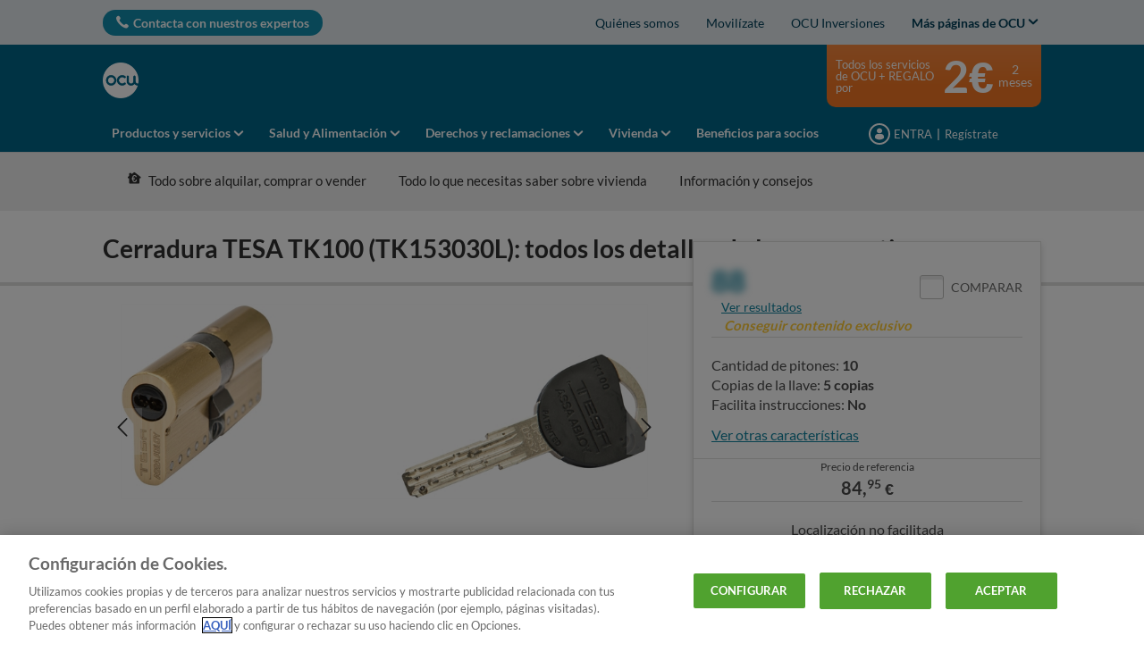

--- FILE ---
content_type: text/html; charset=utf-8
request_url: https://www.ocu.org/vivienda-y-energia/comprar-vender-alquilar/test/comparar-cerraduras/tesa-tk100-tk153030l/50567_50580
body_size: 38314
content:


<!DOCTYPE html>
<html class="no-js" lang="es-ES">
<head>
    <meta name="viewport" content="width=device-width, initial-scale=1, maximum-scale=5">
    <meta content="on" http-equiv="cleartype" />
    <meta http-equiv="X-UA-Compatible" content="IE=edge,chrome=1" />
    
    
		<title>Test y Opiniones TESA TK100 (TK153030L) | OCU</title>
	
<meta http-equiv="content-type" content="text/html; charset=UTF-8" />
<meta http-equiv="content-language" />

<meta name="description" content="Ficha técnica y características de Cerradura  TESA TK100 (TK153030L). Te ayudamos a elegir y acertar, lee los análisis de nuestros expertos." />
<meta name="keywords" content="Test,y,Opiniones,TESA,TK100,(TK153030L),|,OCU" />
<meta name="antiForgeryToken" content="kDYkv0Ob9ZSZ-so_hvYr1xkiCTRoSRBz6y8VRN30dLm_Y0jmt3iKpcScRLNDPxCrKf-dsYZWHtXfDbpnwfKCmVfvYfo1" />
<meta name="filterOne" content="Vivienda y energía" />
<meta name="filterTwo" content="Alquilar, comprar o vender casa" />
<meta name="filterType" content="Productos" />
<meta name="isHub" content="False" />
<meta name="machine" content="CO-ASCES-PRWW12" />
<meta name="robots" content="follow" />
<meta name="routingPrefix" content="" />
<meta name="scID" content="459f78f5-7f41-4020-be12-1ef850a70235" />
<meta name="scLayoutID" content="2179eb0a-cba4-4626-a050-800cab037886" />
<meta name="SERPcustomranking" content="1000" />
<meta name="title" content="Test y Opiniones TESA TK100 (TK153030L) | OCU" />
<meta name="twitter:card" content="summary_large_image" />
<meta name="twitter:site" content="@consumidores" />
<meta name="virtualFolder" content="/" />
<meta property="og:description" content="Ficha técnica y características de Cerradura  TESA TK100 (TK153030L). Te ayudamos a elegir y acertar, lee los análisis de nuestros expertos." />
<meta property="og:image" content="https://media2.ocu.org/images/5B9BD09504C79A6BD96D89EC988946D862C69735/w600-c4/Cerraduras-TESA-TK100-TK153030L.jpg" />
<meta property="og:locale" content="es_ES" />
<meta property="og:site_name" content="www.ocu.org" />
<meta property="og:title" content="Test y Opiniones TESA TK100 (TK153030L) | OCU" />
<meta property="og:type" content="article" />
<meta property="og:url" content="https://www.ocu.org/vivienda-y-energia/comprar-vender-alquilar/test/comparar-cerraduras/tesa-tk100-tk153030l/50567_50580" />
<link rel="manifest" href="/manifest-es-es.json" />
<link rel="canonical" href="https://www.ocu.org/vivienda-y-energia/comprar-vender-alquilar/test/comparar-cerraduras/tesa-tk100-tk153030l/50567_50580" />


<link rel="preconnect" href="https://p.ec-cloud.org" />
<link rel="dns-prefetch" href="https://p.ec-cloud.org" />

    <link rel="preconnect" href="https://cdn.cookielaw.org" />
    <link rel="dns-prefetch" href="https://cdn.cookielaw.org" />
    <!-- OneTrust Cookies Consent Notice start -->
    <script src="https://cdn.cookielaw.org/scripttemplates/otSDKStub.js" type="text/javascript" charset="UTF-8" data-domain-script="eb24df06-a111-4794-95aa-773041fa9fdf"></script>
    <script type="text/javascript">
        function OptanonWrapper() { }
    </script>
    <!-- OneTrust Cookies Consent Notice end -->
	    <script type="text/plain" class="optanon-category-C0001">
            window.addEventListener("OTConsentApplied", function(event){ 
				window.location.reload(); 
            }); 
        </script>
    <script type="text/javascript" src="https://try.abtasty.com/2800bb0bdc0b4c0a75397370c2398cdb.js"></script>
    
    <script>
                       dataLayer=[{"websiteType":"consumers-content","userStatus":"Anonymous","isLogin":"false","commercialIdentity":"Anonymous User","pageType":"productselectordetailpage","contentType":"product selector","culture":"es-ES","isFake":"false","isTechnical":"false","isInternalHuman":"false","theme":"Vivienda y energia","subTheme":"Alquiler","user_status":"not_connected","URLPage":"https://www.ocu.org/vivienda-y-energia/comprar-vender-alquilar/test/comparar-cerraduras/detail","ItemID":"459f78f5-7f41-4020-be12-1ef850a70235","pageLanguage":"es","productFamily":"prod Cerraduras","companyName":"prod TESA","productName":"prod TK100 (TK153030L)"}];
                </script>
    <script>(function (w, d, s, l, i) {
                        w[l] = w[l] || []; w[l].push({
                            'gtm.start':
                    new Date().getTime(),event:'gtm.js'});var f=d.getElementsByTagName(s)[0],
                    j=d.createElement(s),dl=l!='dataLayer'?'&l='+l:'';j.async=true;j.src=
                    'https://tag.ocu.org/gtm.js?id='+i+dl;j.className='optanon-category-C0001';f.parentNode.insertBefore(j,f);
            })(window,document,'script','dataLayer','GTM-T5SQBZN');</script>





    


<link href="/~/resource/bundles/css/alinecommonv3/es-es_styles.bundle?v=" rel="stylesheet"/>

    <link href="https://p.ec-cloud.org/aline/components/algolia-search/0.143.0/algolia-search_es-es.min.css" rel="stylesheet" /><link href="https://p.ec-cloud.org/aline/components/hubs-navigation/0.103.0/hubs-navigation_es-es.min.css" rel="stylesheet" /><link href="https://p.ec-cloud.org/aline/components/feom-header/0.102.0/feom-header_es-es.min.css" rel="stylesheet" /><link href="/~/resource/CSS/ProductSelectors/css/cultures/es-es/styles_es-es.css" rel="stylesheet" /><link href="https://p.ec-cloud.org/productselectors/components/modals-discount/0.13.0/modals-discount_es-es.min.css" rel="stylesheet" /><link href="https://p.ec-cloud.org/productselectors/components/user-actions/0.36.0/user-actions_es-es.min.css" rel="stylesheet" /><link href="https://p.ec-cloud.org/productselectors/components/payper-view/0.12.0/payper-view_es-es.min.css" rel="stylesheet" /><link rel="preload" href="https://p.ec-cloud.org/aline/components/breadcrumbs-2/0.4.0/breadcrumbs_es-es.min.css" as="style" onload="this.onload=null;this.rel='stylesheet';" /><noscript><link rel="stylesheet" href="https://p.ec-cloud.org/aline/components/breadcrumbs-2/0.4.0/breadcrumbs_es-es.min.css" /></noscript><link rel="preload" href="https://p.ec-cloud.org/aline/components/footer-2/0.100.0/footer_es-es.min.css" as="style" onload="this.onload=null;this.rel='stylesheet';" /><noscript><link rel="stylesheet" href="https://p.ec-cloud.org/aline/components/footer-2/0.100.0/footer_es-es.min.css" /></noscript><link href="https://p.ec-cloud.org/aline/components/authentication/0.50.0/authentication_es-es.min.css" rel="stylesheet" /><link href="https://p.ec-cloud.org/vendor/jquery-ui/1.13.2-ec.1/jquery-ui.min.css" rel="stylesheet" /><link href="https://p.ec-cloud.org/vendor/jquery-ui/1.13.2-ec.1/jquery-ui.theme.min.css" rel="stylesheet" /><link href="https://p.ec-cloud.org/aline/legacy/pro/css/cultures/es-es/styles_es-es.css" rel="stylesheet" />

    
    


    <script src="https://p.ec-cloud.org/vendor/babel-polyfill/7.4.4/polyfill.min.js"></script><script src="https://p.ec-cloud.org/common/widgets/ec-widgets/0.16.0/ec-polyfill.min.js"></script><script src="https://p.ec-cloud.org/vendor/modernizr/3.5.0/modernizr.min.js"></script><script src="https://p.ec-cloud.org/vendor/jquery/3.6.0/dist/jquery.min.js"></script><script src="https://p.ec-cloud.org/vendor/jquery-ui/1.13.2-ec.1/jquery-ui.min.js"></script><script src="https://p.ec-cloud.org/vendor/jquery-ui/1.13.2-ec.1/ui/i18n/datepicker-nl-be.js"></script><script src="https://p.ec-cloud.org/vendor/jquery-ui/1.13.2-ec.1/ui/i18n/datepicker-es.js"></script><script src="https://p.ec-cloud.org/common/legacy/vendor/jquery.history.js"></script><script src="https://p.ec-cloud.org/common/legacy/vendor/jquery.maskedinput.min.js"></script><script src="https://p.ec-cloud.org/vendor/jquery-scrollto/2.1.3/jquery.scrollTo.min.js"></script>

    
	


	
	
    
	<link href="https://p.ec-cloud.org/aline/components/layout/0.158.0/layout-temp_es-es.min.css" rel="stylesheet" /><link href="https://p.ec-cloud.org/common/icons/0.4.0/interface/interface.min.css" rel="stylesheet" /><link href="https://p.ec-cloud.org/common/icons/0.4.0/logos/logos.min.css" rel="stylesheet" /><link href="https://p.ec-cloud.org/common/icons/0.4.0/misc/misc.min.css" rel="stylesheet" /><link href="https://p.ec-cloud.org/common/icons/0.4.0/product-selectors/product-selectors.min.css" rel="stylesheet" /><link href="https://p.ec-cloud.org/common/icons/0.4.0/theme-appliances/theme-appliances.min.css" rel="stylesheet" /><link href="https://p.ec-cloud.org/common/icons/0.4.0/theme-family/theme-family.min.css" rel="stylesheet" /><link href="https://p.ec-cloud.org/common/icons/0.4.0/theme-food/theme-food.min.css" rel="stylesheet" /><link href="https://p.ec-cloud.org/common/icons/0.4.0/theme-health/theme-health.min.css" rel="stylesheet" /><link href="https://p.ec-cloud.org/common/icons/0.4.0/theme-home/theme-home.min.css" rel="stylesheet" /><link href="https://p.ec-cloud.org/common/icons/0.4.0/theme-mobility/theme-mobility.min.css" rel="stylesheet" /><link href="https://p.ec-cloud.org/common/icons/0.4.0/theme-money/theme-money.min.css" rel="stylesheet" /><link href="https://p.ec-cloud.org/common/icons/0.4.0/theme-technology/theme-technology.min.css" rel="stylesheet" /><link href="https://p.ec-cloud.org/common/icons/0.4.0/caas/caas.min.css" rel="stylesheet" /><link href="https://p.ec-cloud.org/common/icons/0.4.0/fline/fline.min.css" rel="stylesheet" />

	
        <link rel="icon" type="image/png" sizes="192x192" href="/-/media/ocu/favicons/ocu_192.png?rev=f17ed59c-67eb-4efe-980c-6c07daf2bcd8&amp;mw=192mh%3d192&amp;hash=BB1F1A6A0BCD83D293501A85EC518501">
        <link rel="apple-touch-icon" type="image/png" sizes="114x114" href="/-/media/ocu/favicons/ocu_114.png?rev=6fff19f4-e31b-4f92-86b1-cd359789d054&amp;mw=114mh%3d114&amp;hash=C0A363157E1DB482FC5BAF14827ACBB0">
        <link rel="apple-touch-icon" type="image/png" sizes="120x120" href="/-/media/ocu/favicons/ocu_120.png?rev=4dd07dfd-c3c2-4602-8386-bbf84bc77330&amp;mw=120mh%3d120&amp;hash=48093F17B5870A64A357DB0D28477525">
        <link rel="apple-touch-icon" type="image/png" sizes="144x144" href="/-/media/ocu/favicons/ocu_144.png?rev=7c8d1d3d-e4e3-4ffe-b7d8-15f347f2f1a7&amp;mw=144mh%3d144&amp;hash=4EADC3768CE01488D5E4A2EF5C92CAA8">
        <link rel="apple-touch-icon" type="image/png" sizes="152x152" href="/-/media/ocu/favicons/ocu_152.png?rev=be1d4572-f22b-4dc9-84af-6b30eef44dc1&amp;mw=152mh%3d152&amp;hash=038C593F46DFD6A158F563334DBAE1ED">
        <link rel="apple-touch-icon" type="image/png" sizes="180x180" href="/-/media/ocu/favicons/ocu_180.png?rev=75c40f26-d755-4b5a-a6d3-99b5bff89869&amp;mw=180mh%3d180&amp;hash=90D24C2413026A9F18F767F5A22FB101">
        <link rel="apple-touch-icon" type="image/png" sizes="57x57" href="/-/media/ocu/favicons/ocu_57.png?rev=595584a7-3a76-4355-918e-99259b6406c2&amp;mw=57mh%3d57&amp;hash=62816B3D3A1563672BD5A6D471C92983">
        <link rel="apple-touch-icon" type="image/png" sizes="60x60" href="/-/media/ocu/favicons/ocu_60.png?rev=5096d939-efe0-4e2f-839c-59a449b844be&amp;mw=60mh%3d60&amp;hash=5D40FC158C5F6C7B653A30864DD8DB78">
        <link rel="apple-touch-icon" type="image/png" sizes="72x72" href="/-/media/ocu/favicons/ocu_72.png?rev=833bbd26-68d0-4da0-86ce-0638773ff6b3&amp;mw=72mh%3d72&amp;hash=517EDC3525EF52723D6DFBF9D6289A01">
        <link rel="apple-touch-icon" type="image/png" sizes="76x76" href="/-/media/ocu/favicons/ocu_76.png?rev=dd9e0e61-e099-41e4-a487-1435a5df84a0&amp;mw=76mh%3d76&amp;hash=5A9F2C2B1F5DE7930CC7BB6E875E7FA0">
        <link rel="icon" type="image/png" sizes="16x16" href="/-/media/ocu/favicons/ocu_16.png?rev=e8d060a6-84b6-48af-baf9-cdf93ace86cd&amp;mw=16mh%3d16&amp;hash=029E4344D5742166F2BB4FB0787FCD70">
        <link rel="icon" type="image/png" sizes="32x32" href="/-/media/ocu/favicons/ocu32.png?rev=1087abbb-67fc-4e80-b304-e2849888ae31&amp;mw=32mh%3d32&amp;hash=45C2C1F97586AB21FFC4F804368DD4FD">
        <link rel="icon" type="image/png" sizes="96x96" href="/-/media/ocu/favicons/ocu_96.png?rev=4416f034-4677-42f5-95e0-172f2fc61909&amp;mw=96mh%3d96&amp;hash=671511B484ECA7996E3438DB34A1BDEC">

	





<style>
#onetrust-pc-sdk{
height: -webkit-fill-available;
}

/* Temporary fix old follow interest */
[data-selector="follow-interest"] span.waiting {
    top: -16px !important;
    margin-left: 0;
    position: relative;
    left: 10px;
}
.social a.anonymous.icon.icon-bookmark-outlined.has-plugin {
  padding: 0.5rem 0.5rem 0;
  font-size: 0;
  display: inline-block;
  text-align: center;
  outline: 0;
  box-sizing: border-box;
}
.social a.anonymous.icon.icon-bookmark-outlined.has-plugin a.anonymous.icon.icon-bookmark-outlined.has-plugin:before {
  font-size: 2rem;
  color: #6a6a69;
}
.social a.anonymous.icon.icon-bookmark-outlined.has-plugin .social__section_wrapper .social__section:not(.social__section__visible) a {
  margin-top: 0 !important;
  position: relative !important;
  top: -1px !important;
}
</style>    <!-- Google Analytics -->
    <script>
        (function (i, s, o, g, r, a, m) {
            i['GoogleAnalyticsObject'] = r; i[r] = i[r] || function () {
                (i[r].q = i[r].q || []).push(arguments)
            }, i[r].l = 1 * new Date(); a = s.createElement(o),
            m = s.getElementsByTagName(o)[0]; a.async = 1; a.src = g; m.parentNode.insertBefore(a, m)
        })(window, document, 'script', '//www.google-analytics.com/analytics.js', 'ga');

        ga('create', 'UA-11208512-4', 'auto');
        ga('send', 'pageview');

    </script>
    <!-- End Google Analytics -->

    


    
    <script async type="text/plain" src="//tglyr.co/latest.js?n=o" class="optanon-category-C0003"></script>


    

<!-- MP-->


    <!-- videoObjectPlaceholder-45813365-2D20-471D-BE32-D15F7AE2BD4D -->
    <!-- faqObjectPlaceholder-847E165B-18CA-4F68-9930-27F9D5EF032C -->
    <!-- paywalledContentObjectPlaceholder-77C11DDF-7A41-4947-8AF6-964C9A0B58EA -->
    <!-- seoStructuredObjectsPlaceholder -->

</head>


<body class="es-ES   
	context--content-page context--aline theme--color-3
">

        <noscript>
        <iframe src="//tag.ocu.org/ns.html?id=GTM-T5SQBZN" height="0" width="0" style="display:none;visibility:hidden"></iframe>
    </noscript>





    
    
    <script type="application/json" id="ec-beanclient-settings">
        {
            "beanApiBearerTokenUrl" :  "https://login.ocu.org/",
            "salesUxIntegrityApiUrl" : "https://api.euroconsumers.org/salesuxintegrityapi",
            "memberId" : "",
            "mockBeanToken" : "",
            "clearStorage" : "False" 
        }
    </script>
    <!-- to remove after aligning dependent components-->
    <script type="application/json" id="salesuxintegrity-settings">
        {
            "salesUxIntegrityApiUrl" : "https://api.euroconsumers.org/salesuxintegrityapi",
            "memberId" : ""
        }
    </script>
    
    
	




    <a class="skiplink visuallyhidden focusable" href="#main" tabindex="0">
        <span>Skip to main content</span>
    </a>
    <div id="off-canvas-menu-wrapper">
        <div id="off-canvas-menu-inner">

            

	


<header class="FEOMHeader">

    

    

    


<nav class="web4 hide-on-mobile relative no-margin" data-selector="web4" data-type="ALineHeaderWeb4Controller" data-rendering="ALineHeaderWeb4" data-datasource="{92FACCBB-B1F5-4356-98B7-E856DCE3D619}">
    <div class="constrained">
        <div class="flex__row web4__links">
            <ul class="mainLinks">
                <li class="align-left">
                    <a href="/contacto" class="contact" data-selector="web4-phone-icon" >Contacta con nuestros expertos</a>
                </li>
                    <li>
                        <a href="/info/quienes-somos#Qui&#233;nes somos" data-selector="web4-links" >Qui&#233;nes somos</a>
                    </li>
                    <li>
                        <a href="/movilizate-ocu" data-selector="web4-links" >Movil&#237;zate</a>
                    </li>
                    <li>
                        <a href="https://www.ocu.org/inversiones" data-selector="web4-links" >OCU Inversiones</a>
                    </li>
                                    <input type="checkbox" class="hidden" id="checkbox-allWebsites">
                    <li class="dropdown">
                        <label for="checkbox-allWebsites">
                            <span>Más páginas de OCU</span>
                        </label>
                        <ul class="align-left padding-medium">
                                <li>
                                    <a href="https://www.ocu.org/fincas-y-casas/" data-selector="web4-flyout-links" target="_blank" >OCU Inmobiliario</a>
                                </li>
                                <li>
                                    <a href="https://www.ocu.org/organizacion/" data-selector="web4-flyout-links" >Institucional y prensa</a>
                                </li>
                                <li>
                                    <a href="/posturas-ocu" data-selector="web4-flyout-links" target="_blank" >Tomas de postura de OCU</a>
                                </li>
                                <li>
                                    <a href="/ocu-plus" data-selector="web4-flyout-links" >Programa OCU Plus.</a>
                                </li>
                                <li>
                                    <a href="https://conecta.ocu.org/" data-selector="web4-flyout-links" target="_blank" >Conecta</a>
                                </li>
                        </ul>
                    </li>
            </ul>
        </div>
    </div>
</nav>



        <input type="checkbox" class="hidden pillarCheckbox" id="checkbox-nav-pillar-1" name="pillar">
        <input type="checkbox" class="hidden pillarCheckbox" id="checkbox-nav-pillar-2" name="pillar">
        <input type="checkbox" class="hidden pillarCheckbox" id="checkbox-nav-pillar-3" name="pillar">
        <input type="checkbox" class="hidden pillarCheckbox" id="checkbox-nav-pillar-4" name="pillar">
        <input type="checkbox" class="hidden pillarCheckbox" id="checkbox-nav-pillar-5" name="pillar">
    <input type="checkbox" class="hidden pillarCheckbox" id="checkbox-nav-desktop-hamburger">
    <input type="checkbox" class="hidden" id="checkbox-nav-mobile-hamburger">
    <input type="checkbox" class="hidden" id="checkbox-nav-mobile-search">

    <div class="header">
        <div class="constrained">
            <div class="flex__row header__wrapper">
                <div class="flex__col-md-9 flex__col-xs-12 header__wrapper__common">
                    <div class="header__wrapper__common__main flex__row no-margin">
                        <div class="flex__col flex__col-xs-narrow no-padding mobile-only hamburger-mobile">
                            <label for="checkbox-nav-mobile-hamburger">
                                <i class="icon-menu"></i>
                            </label>
                        </div>
                        <div class="flex__col flex__col-xs-narrow no-padding hide-on-mobile hamburger">
                            <label for="checkbox-nav-desktop-hamburger">
                                <i class="icon-menu"></i>
                            </label>
                        </div>
                        

<div class="flex__col-md-auto flex__col-xs-auto logo" data-selector="header-logo" data-type="ALineHeaderLogoController" 
     data-rendering="ALineHeaderLogo" data-datasource="{F9A27A7D-331A-472B-A162-C9D034494B2B}">
    <a href="/">
        <img src="/-/media/ocu/logo_ocu_bco.png?rev=3d282aaa-329f-4cd8-bb89-5aad87859fd3&amp;la=es-ES&amp;h=300&amp;mw=300&amp;w=300&amp;hash=711ECD80E5256DD7EA0B8F5756DA8AC3" class="no-margin" height="793" data-selector="header-logo-image" alt="logo ocu" width="792" fetchpriority="low" />
    </a>
</div>
                        <div class="flex__col flex__col-xs-narrow no-padding mobile-only search-mobile">
                            <label for="checkbox-nav-mobile-search">
                                <i class="icon-search-2"></i>
                            </label>
                        </div>
                        


<div class="flex__col flex__col-xs-narrow no-padding mobile-only user" data-selector="personal-area-menu-mobile" data-type="ALineHeaderPersonalAreaMenuController" data-rendering="ALineHeaderPersonalAreaMenuMobile" data-datasource="{07AED1FF-776A-4223-B61D-428F668E81E4}">
<span data-plugin="iframeAuthentication">

            <a data-plugin="modal" data-popup-type="inline" href="#aline-authentication-modal"  
                class="login"
                data-login-url="https://login.ocu.org/?wa=wsignin1.0&wtrealm=eur%3a%2f%2feuroconsumers.pro.alinesc.es-es%2f&wreply=https%3a%2f%2fwww.ocu.org%2fCommonAPI%2fCommonBeanTrigger%2fSendLoginOkMessage%3fReturnUrl%3dsec%253a%252f%252frealm%252feuroconsumers.pro.sitecorecd.es-es%[base64]&ectx=Y3Q6YWxpbmVfbWVudV9sb2ctaW4ucGEtam91cm5leXM&customstyle=alineiframev3"
                data-selector="aline-authentication-modal--btn-trigger"
                data-aline-authentication-target="login"
                aria-label="Mi área personal mobile">
<!--login mobile-->            </a>
</span></div>

                        

    <div class="flex__col flex__col-md-9 flex__col-xs-12 search">
        <div id="algolia-search"></div>
    </div>
    <script>
			var EC = window.EC || {}
			EC.AlgoliaSearch = {
				appId: "YMWEB8LUIW",
				apiKey: "a1bd42c184ae7dbbdf94c825e9095ce2",
				indexName: "es-aline-pro",
				indexNameSuggestions: "es-aline-pro_query_suggestions",
				gaKey: "G-D6C8JSF53Y",
				userToken: "",
				sortByIndexName: "es-aline-pro-publication-date-desc",
				historySuggestionsIndexName: "es-aline-pro-history-suggestions",
				searchPageUrl: "https://www.ocu.org/buscar",
				culture: "es-es",
				searchTerm: "",
				searchFiltersTerm: "",
				mode: 0,
				isDateVisible: true,
				pageTypesWithDate: [
      { "type": "interview-journalistic" },
      { "type": "interview-journalistic-fus" },
      { "type": "opinion" },
      { "type": "opinion-journalistic" },
      { "type": "opinion-journalistic-fus" },
      { "type": "press-release" },
      { "type": "negotiated-advantage" },
      { "type": "how-we-test" },
      { "type": "how-we-test-fus" },
      { "type": "standard-letter" },
      { "type": "standard-letter-fus" },
      { "type": "alert" },
      { "type": "alert-journalistic" },
      { "type": "alert-fus" },
      { "type": "alert-journalistic-fus" },
      { "type": "first-impression" },
      { "type": "first-impression-journalistic" },
      { "type": "first-impression-fus" },
      { "type": "first-impression-journalistic-fus" },
      { "type": "guide" },
      { "type": "buying-guide" },
      { "type": "buying-guide-fus" },
      { "type": "event" },
      { "type": "event-journalistic" },
      { "type": "event-fus" },
      { "type": "event-journalistic-fus" },
      { "type": "newsflash" },
      { "type": "newsflash-journalistic" },
      { "type": "newsflash-fus" },
      { "type": "newsflash-journalistic-fus" },
      { "type": "tip" },
      { "type": "tip-journalistic" },
      { "type": "tip-fus" },
      { "type": "tip-journalistic-fus" },
      { "type": "dossier" },
      { "type": "dossier-journalistic" },
      { "type": "dossier-fus" },
      { "type": "dossier-journalistic-fus" }
],
				labels: {
					sortBy: "Ordenar por:",
					filters: "Filtros",
					clearFilters: "Limpiar filtros",
					clearSearch: "Borrar búsqueda",
					result: "resultado encontrado",
					results: "resultados encontrados",
					allResults: "Resultados para \"{0}\"",
					provideSearchTerm: "Introduzca un término",
					errorOcurred: "Ha ocurrido un error",
					search: "Buscar",
					showMore: "Ver más",
					close: "Cerrar",
					seeResults: "Ver resultados",
					categoryFilter: "Categorías",
					contentTypeFilter: "Tipos de Contenido",
					relevanceSorting: "Relevancia",
					mostRecentSorting: "Más recientes",
					autocompleteCategoryIn: "en",
					autocompleteFillQueryWith: "Buscar",
					showingResultsPagination: "Mostrando {showingResults} de {totalResults} resultados",
					scrollToTop: "Volver arriba",
					clearHistoryLabel: "Borrar",
					recentSearchesLabel: "Búsquedas recientes",
					suggestedSearchLabel: "Búsquedas populares",
				},
				styles: {
   "searchResult":{
      "section":"search-results margin--bottom-xlarge",
      "resultContainer":"",
      "publicationCard":{
         "container":"",
         "section":"search-card editorial",
         "header":"search-card--header",
         "imageLink":"search-card--img search-card--img-full",
         "image":"no-margin",
         "content":"search-card--editorial-content padding--left-medium padding--right-medium margin--bottom-medium",
         "meta":"search-card--meta",
         "title":"stronger",
         "titleLink":"global-black link-underline-never",
         "description":"search-card--description margin--top-xsmall",
         "pageTypeLabel":{
            "label":"search-card--category"
         },
         "publishedDate":{
            "date":"search-card--date"
         }
      },
      "productCard":{
         "container":"product",
         "section":"search-card",
         "header":"search-card--header",
         "imageLink":"search-card--img",
         "image":"no-margin",
         "content":"search-card--content padding--left-medium padding--right-medium margin--bottom-medium",
         "title":"uppercase margin--bottom-xsmall global-black stronger align-central",
         "description":"no-margin",
         "descriptionLink":"align-central"
      },
      "authorCard":{
        "container":"author",
        "section":"search-card__author-card",
        "header":"search-card--header",
        "imageLink":"search-card--img",
        "image":"no-margin",
        "content":"search-card--content padding--left-medium padding--right-medium margin--bottom-medium",
        "title":"uppercase margin--bottom-xsmall global-black stronger align-central",
        "description":"no-margin",
        "descriptionLink":"align-central",
      },
      "hubCard":{
         "container":"",
         "section":"search-card default search-card--grey",
         "header":"search-card--header",
         "imageLink":"search-card--img",
         "image":"no-margin",
         "content":"search-card--content padding--left-medium padding--right-medium margin--bottom-medium",
         "title":"margin--bottom-xsmall global-black stronger align-central",
         "description":"default no-margin align-central"
      },
      "highlighted":"highlight-keyword",
      "showMore":{
         "container":"align-central margin--top-small",
         "label":"btn btn--primary margin--bottom-xsmall"
      },
      "pagination":{
         "container":"align-central",
         "scrollToTopContainer":"margin--top-small",
         "scrollToTopButton":"btn btn--link"
      }
   },
   "searchFilters":{
      "root":"search-filter",
      "container":"search-filter--container",
      "widget":"search-filter--widget margin--bottom-medium",
      "iconClose":"icon icon-x",
      "iconFilters":"icon icon-filters",
      "iconAccordion":"icon icon-chevron-down",
      "quantitySelected":"qtt-selected",
      "bulletSelected":"bullet-selected",
      "mobile":{
         "header":"search-filter--mobile-header",
         "headerLabel":"search-filter--mobile-header-label",
         "footer":"search-filter--mobile-footer",
         "order":"search-filter--mobile-order",
         "closeButton":"close-button btn btn--link",
         "filterButton":"filter-button btn btn--primary",
         "submitButtonsContainer":"submit-buttons",
         "resetButton":"reset-button btn btn--tertiary",
         "submitButton":"submit-button btn btn--primary",
         "iconSubmitButton":"icon icon-chevron-right"
      },
      "currentFilters":{
         "container":"search-header--between align-center",
         "label":"search-header--filter-label",
         "desktop":"search-header--desktop-filters",
         "filterTag":"search-header--filter-tag",
         "clearFiltersButton":"search-header--clear-filters btn btn--link"
      },
      "sortBy":{
         "container":"search-header--desktop-order",
         "label":"label",
         "selectContainer":"has-uniform",
         "select":"search-sorting--select"
      }
   },
   "searchBar":{
      "form":"search-bar",
      "submitButton":"button search-bar--submit",
      "iconSubmitButton":"search-bar--icon icon-search-2",
      "resetButton":"button search-bar--reset",
      "iconResetButton":"search-bar--icon icon-x"
   },
   "searchNoResults":{
      "section":"search-no-results",
      "container":"flex__row constrained padding--top-large padding--bottom-xlarge",
      "description":"flex__col-xs-12 flex__col-md-8",
      "tagLayerDiv":"tglNoResultsPageDiv",
      "contactCenter":{
         "container":"flex__col-xs-12 flex__col-md-4",
         "contactCenter":"contact-center",
         "teaserContainer":"help-teaser help-teaser--has-glyph padding-small exclude-from-print",
         "teaserIcon":"help-teaser__icon",
         "iconContainer":"icon-stack",
         "icon":"icon-font icon-stack-1x icon--inverse icon-phone",
         "title":"gamma",
         "descriptionTop":"centi spacer-large",
         "phoneNumber":"gamma strong",
         "phoneNumberIcon":"icon-phone",
         "descriptionBottom":"centi spacer-large",
         "linkContainer":"centi last",
         "link":"chevron-link--after"
      }
   }
},
			}
    </script>


                    </div>
                    

<div class="header__wrapper__common__navigation flex__row no-margin hide-on-mobile" data-selector="header-navigation-desktop" data-type="ALineHeaderNavigationController" data-rendering="ALineHeaderNavigationPillarsDesktop" data-datasource="{E0DF5F86-A0A4-4539-A7F8-CFE86EE48FB2}">

            <label class="flex__col flex__col-md-narrow" for="checkbox-nav-pillar-1">
                <span>Productos y servicios</span>
            </label>
            <label class="flex__col flex__col-md-narrow" for="checkbox-nav-pillar-2">
                <span>Salud y Alimentación</span>
            </label>
            <label class="flex__col flex__col-md-narrow" for="checkbox-nav-pillar-3">
                <span>Derechos y reclamaciones</span>
            </label>
            <label class="flex__col flex__col-md-narrow" for="checkbox-nav-pillar-4">
                <span>Vivienda</span>
            </label>
            <a class="flex__col flex__col-md-narrow" href="/beneficios-para-socios" itemprop="url">
                <span itemprop="name">Beneficios para socios</span>
            </a>
</div>

                </div>
                <div class="flex__col-md-3 hide-on-mobile header__wrapper__desktop ">
                    


<div class="header__wrapper__desktop__marketing flex__row no-margin" data-selector="header-marketing-box-column" data-type="ALineHeaderMarketingController" data-rendering="ALineHeaderMarketingBoxColumn" data-datasource="{0F398E1B-CD9E-4D77-91E7-45529000F312}" role="complementary">
    
        <a href="https://atencionglobal.ocu.org/oferta?site_name=HLCDP50DGBestPrac&amp;prm_id_c=MANFIX1-2-4S&amp;cop_id_c=PRDS&amp;par_id_c=PRDSDETA" target="_blank" class="hide-on-mobile manchette-link" aria-label="Marketing box">
            <div class="manchette column flex__row no-margin">
                <div class="text">Todos los servicios de OCU + REGALO por</div>
                <div class="price">2€ </div>
                <div class="duration">2 meses</div>
            </div>
        </a>

</div>

                    


<div class="header__wrapper__desktop__user-info flex__row no-margin" data-selector="personal-area-menu" data-type="ALineHeaderPersonalAreaMenuController" data-rendering="ALineHeaderPersonalAreaMenuDesktop" data-datasource="{07AED1FF-776A-4223-B61D-428F668E81E4}">
<span data-plugin="iframeAuthentication">

            <a data-plugin="modal" data-popup-type="inline" href="#aline-authentication-modal"  
                class="login"
                data-login-url="https://login.ocu.org/?wa=wsignin1.0&wtrealm=eur%3a%2f%2feuroconsumers.pro.alinesc.es-es%2f&wreply=https%3a%2f%2fwww.ocu.org%2fCommonAPI%2fCommonBeanTrigger%2fSendLoginOkMessage%3fReturnUrl%3dsec%253a%252f%252frealm%252feuroconsumers.pro.sitecorecd.es-es%[base64]&ectx=Y3Q6YWxpbmVfbWVudV9sb2ctaW4ucGEtam91cm5leXM&customstyle=alineiframev3"
                data-selector="aline-authentication-modal--btn-trigger"
                data-aline-authentication-target="login"
                >
<span>ENTRA</span>            </a>
</span>        <strong class="separator">|</strong>
            <span>
                <span data-plugin="iframeAuthentication">

            <a data-plugin="modal" data-popup-type="inline" href="#aline-authentication-modal" 
                class="register"
                data-register-url="https://login.ocu.org/?wa=registeruser1.0&wtrealm=eur%3a%2f%2feuroconsumers.pro.alinesc.es-es%2f&wreply=https%3a%2f%2fwww.ocu.org%2fCommonAPI%2fCommonBeanTrigger%2fSendLoginOkMessage%3fReturnUrl%3dsec%253a%252f%252frealm%252feuroconsumers.pro.sitecorecd.es-es%[base64]&ectx=Y3Q6YWxpbmVfbWVudV9yZWdpc3Rlci5wYS1qb3VybmV5cw&customstyle=alineiframev3"
                data-selector="aline-authentication-modal--btn-trigger"
                data-aline-authentication-target="register"
                >
Reg&#237;strate            </a>
</span>
            </span>
</div>

                </div>
            </div>
        </div>
    </div>

    


<nav class="menu" data-selector="header-navigation" data-type="ALineHeaderNavigationController" data-rendering="ALineHeaderNavigation"
     data-datasource="{E0DF5F86-A0A4-4539-A7F8-CFE86EE48FB2}" itemscope itemtype="https://www.schema.org/SiteNavigationElement">
    <div class="constrained relative">
        <div class="flex__row menu-container">
            <ul class="level1">
                <div id="backButton" class="mobile-only" data-level="1">Volver</div>

                    <li class="level1__item pillar-1">
                            <input type="checkbox" class="hidden level2Checkbox" id="menu-pillar-1">
                            <label for="menu-pillar-1" class="main">
                                <span>Productos y servicios</span>
                            </label>
<ul class="level2">
            <li class="level2__item">
                <input type="checkbox" class="hidden level3Checkbox" id="menu-level2-00c4715faa3e48cb98c32baf464e1ff5">
                <label for="menu-level2-00c4715faa3e48cb98c32baf464e1ff5">
                    <span>Consumo y Familia</span>
                </label>
                
<ul class="level3">
            <li class="level3__item">
                <input type="checkbox" class="hidden level4Checkbox" id="menu-level3-e8400233ddb54b929fd7c2516dcc3ef5">
                <label for="menu-level3-e8400233ddb54b929fd7c2516dcc3ef5">
                    <span>Beb&#233;s y ni&#241;os</span>
                </label>
                <ul class="level4">
        <li class="level4__item" itemprop="name"> 
            <a href="/alimentacion/alimentos-infantiles" itemprop="url">
                Alimentos infantiles
            </a>
        </li>
        <li class="level4__item" itemprop="name"> 
            <a href="/consumo-familia/bebes/test/comparar-panales" itemprop="url">
                Pañales
            </a>
        </li>
        <li class="level4__item" itemprop="name"> 
            <a href="/coches/sillas-de-coche" itemprop="url">
                Sillas de coche
            </a>
        </li>
        <li class="level4__item" itemprop="name"> 
            <a href="/consumo-familia/bebes/test/comparar-sillas-paseo" itemprop="url">
                Sillas de paseo
            </a>
        </li>
                                            <li class="extra">
                            <div>
                                <div class="extra__info">Te puede interesar :</div>
                                    <a href="/consumo-familia/bebes/consejos/como-eliminar-piojos" class="extra__topic">
                                        <div class="extra__topic__type">CONSEJOS</div>
                                        <div class="extra__topic__title">C&#243;mo eliminar los piojos y las liendres</div>

                                    </a>
                            </div>
                        </li>

                </ul>

            </li>
            <li class="level3__item">
                <input type="checkbox" class="hidden level4Checkbox" id="menu-level3-099c64b2916b41059600b61a644b0ffc">
                <label for="menu-level3-099c64b2916b41059600b61a644b0ffc">
                    <span>Compras</span>
                </label>
                <ul class="level4">
        <li class="level4__item" itemprop="name"> 
            <a href="/consumo-familia/compras-online" itemprop="url">
                Compras online
            </a>
        </li>
                                            <li class="extra">
                            <div>
                                <div class="extra__info">Te puede interesar :</div>
                                    <a href="/consumo-familia/compras-online/noticias/cambios-habitos-compra" class="extra__topic">
                                        <div class="extra__topic__type">NOTICIA</div>
                                        <div class="extra__topic__title">H&#225;bitos de compra de los consumidores espa&#241;oles</div>

                                    </a>
                            </div>
                        </li>

                </ul>

            </li>
            <li class="level3__item">
                <input type="checkbox" class="hidden level4Checkbox" id="menu-level3-784662f364844f4b88d4f84c0a217f31">
                <label for="menu-level3-784662f364844f4b88d4f84c0a217f31">
                    <span>Sostenibilidad</span>
                </label>
                <ul class="level4">
        <li class="level4__item" itemprop="name"> 
            <a href="/consumo-familia/consumo-colaborativo" itemprop="url">
                Consumo sostenible
            </a>
        </li>
        <li class="level4__item" itemprop="name"> 
            <a href="/vivienda-y-energia/energia-renovable" itemprop="url">
                Energia renovable
            </a>
        </li>
                                            <li class="extra">
                            <div>
                                <div class="extra__info">Te puede interesar :</div>
                                    <a href="/consumo-familia/consumo-colaborativo/informe/plataformas-consumo-colaborativo" class="extra__topic">
                                        <div class="extra__topic__type">INFORME</div>
                                        <div class="extra__topic__title">Plataformas digitales de consumo</div>

                                    </a>
                            </div>
                        </li>

                </ul>

            </li>
            <li class="level3__item">
                <input type="checkbox" class="hidden level4Checkbox" id="menu-level3-964dbf649573464ca3a678f02b932075">
                <label for="menu-level3-964dbf649573464ca3a678f02b932075">
                    <span>Supermercados</span>
                </label>
                <ul class="level4">
        <li class="level4__item" itemprop="name"> 
            <a href="/consumo-familia/supermercados" itemprop="url">
                Supermercados
            </a>
        </li>
        <li class="level4__item" itemprop="name"> 
            <a href="/info/apps-ocu/ocu-market" itemprop="url">
                OCU Market
            </a>
        </li>
                                            <li class="extra">
                            <div>
                                <div class="extra__info">Te puede interesar :</div>
                                    <a href="/consumo-familia/supermercados/informe/cadenas-mas-baratas" class="extra__topic">
                                        <div class="extra__topic__type">INFORME</div>
                                        <div class="extra__topic__title">&#191;Cu&#225;les son las cadenas con mejor precio?</div>

                                    </a>
                            </div>
                        </li>

                </ul>

            </li>
            <li class="level3__item">
                <input type="checkbox" class="hidden level4Checkbox" id="menu-level3-7e93d8c02ae54529ad6f92ef6b794b53">
                <label for="menu-level3-7e93d8c02ae54529ad6f92ef6b794b53">
                    <span>Viajes y ocio</span>
                </label>
                <ul class="level4">
        <li class="level4__item" itemprop="name"> 
            <a href="/consumo-familia/viajes-vacaciones" itemprop="url">
                Viajes y vacaciones
            </a>
        </li>
        <li class="level4__item" itemprop="name"> 
            <a href="/consumo-familia/derechos-consumidor/noticias/precio-polideportivos-municipales" itemprop="url">
                Deporte y ocio
            </a>
        </li>
        <li class="level4__item" itemprop="name"> 
            <a href="/ocu-reclamar-vacaciones" itemprop="url">
                Reclamaciones viajes
            </a>
        </li>
                                            <li class="extra">
                            <div>
                                <div class="extra__info">Te puede interesar :</div>
                                    <a href="/consumo-familia/viajes-vacaciones/informe/tamano-maletas-en-el-avion" class="extra__topic">
                                        <div class="extra__topic__type">INFORME</div>
                                        <div class="extra__topic__title">Equipaje de mano permitido en cada compa&#241;&#237;a a&#233;rea</div>

                                    </a>
                            </div>
                        </li>

                </ul>

            </li>

        <li class="level__seeAllLink" itemprop="name">
            <a href="/toda-la-informacion?cat=consumo-familia" itemprop="url">Ver todo</a>
        </li>
</ul>


            </li>
            <li class="level2__item">
                <input type="checkbox" class="hidden level3Checkbox" id="menu-level2-d6646d7d92d74e65ab88b96895913a91">
                <label for="menu-level2-d6646d7d92d74e65ab88b96895913a91">
                    <span>Dinero y seguros</span>
                </label>
                
<ul class="level3">
            <li class="level3__item">
                <input type="checkbox" class="hidden level4Checkbox" id="menu-level3-884ab7c2fac04fd499def4b64f7468b4">
                <label for="menu-level3-884ab7c2fac04fd499def4b64f7468b4">
                    <span>Finanzas</span>
                </label>
                <ul class="level4">
        <li class="level4__item" itemprop="name"> 
            <a href="/dinero/cuenta-bancaria" target="_top" itemprop="url">
                Cuenta bancaria
            </a>
        </li>
        <li class="level4__item" itemprop="name"> 
            <a href="/dinero/deposito-inversion" itemprop="url">
                Depósitos
            </a>
        </li>
        <li class="level4__item" itemprop="name"> 
            <a href="/dinero/hipotecas" target="_top" itemprop="url">
                Hipotecas
            </a>
        </li>
        <li class="level4__item" itemprop="name"> 
            <a href="/dinero/prestamos" itemprop="url">
                Préstamos personales
            </a>
        </li>
        <li class="level4__item" itemprop="name"> 
            <a href="/dinero/tarjetas" target="_top" itemprop="url">
                Tarjetas
            </a>
        </li>
                                            <li class="extra">
                            <div>
                                <div class="extra__info">Te puede interesar :</div>
                                    <a href="/dinero/prestamos/modelos/contrato-prestamo-particulares-sin-intereses" class="extra__topic">
                                        <div class="extra__topic__type">MODELOS</div>
                                        <div class="extra__topic__title">Contrato de pr&#233;stamo entre particulares SIN intereses</div>

                                    </a>
                            </div>
                        </li>

                </ul>

            </li>
            <li class="level3__item">
                <input type="checkbox" class="hidden level4Checkbox" id="menu-level3-5b58dbbf53b64d69939db70582f4dcbc">
                <label for="menu-level3-5b58dbbf53b64d69939db70582f4dcbc">
                    <span>Renta e impuestos</span>
                </label>
                <ul class="level4">
        <li class="level4__item" itemprop="name"> 
            <a href="/dinero/renta-impuestos" target="_top" itemprop="url">
                IRPF
            </a>
        </li>
        <li class="level4__item" itemprop="name"> 
            <a href="/dinero/herencia" target="_top" itemprop="url">
                Herencia
            </a>
        </li>
        <li class="level4__item" itemprop="name"> 
            <a href="/dinero/renta-impuestos/informe/ibi-10-preguntas" itemprop="url">
                IBI y otros impuestos
            </a>
        </li>
                                            <li class="extra">
                            <div>
                                <div class="extra__info">Te puede interesar :</div>
                                    <a href="/dinero/renta-impuestos/consejos/trucos-ahorro-proxima-declaracion-renta" class="extra__topic">
                                        <div class="extra__topic__type">CONSEJOS</div>
                                        <div class="extra__topic__title">15 trucos fiscales para recortar el IRPF</div>

                                    </a>
                            </div>
                        </li>

                </ul>

            </li>
            <li class="level3__item">
                <input type="checkbox" class="hidden level4Checkbox" id="menu-level3-58a9aa76867c474d9d184fa6444758a6">
                <label for="menu-level3-58a9aa76867c474d9d184fa6444758a6">
                    <span>Seguros</span>
                </label>
                <ul class="level4">
        <li class="level4__item" itemprop="name"> 
            <a href="/dinero/seguros-coche" target="_top" itemprop="url">
                Seguros de coche
            </a>
        </li>
        <li class="level4__item" itemprop="name"> 
            <a href="/dinero/seguros-de-hogar/comparar-seguros-hogar" itemprop="url">
                Seguros de hogar
            </a>
        </li>
        <li class="level4__item" itemprop="name"> 
            <a href="/dinero/seguros/calculadora/seguros-moto" itemprop="url">
                Seguros de moto
            </a>
        </li>
        <li class="level4__item" itemprop="name"> 
            <a href="/salud/seguros-salud" itemprop="url">
                Seguros de salud
            </a>
        </li>
        <li class="level4__item" itemprop="name"> 
            <a href="/dinero/seguros/informe/seguros-de-vida" itemprop="url">
                Seguros de vida
            </a>
        </li>
        <li class="level4__item" itemprop="name"> 
            <a href="/dinero/seguros" itemprop="url">
                Otros seguros
            </a>
        </li>
                                            <li class="extra">
                            <div>
                                <div class="extra__info">Te puede interesar :</div>
                                    <a href="/dinero/seguros/consejos/cancelacion-seguros" class="extra__topic">
                                        <div class="extra__topic__type">CONSEJOS</div>
                                        <div class="extra__topic__title">Cancelar un  seguro: c&#243;mo, cuando y por qu&#233;</div>

                                    </a>
                            </div>
                        </li>

                </ul>

            </li>

        <li class="level__seeAllLink" itemprop="name">
            <a href="/toda-la-informacion?cat=dinero" itemprop="url">Ver todo</a>
        </li>
</ul>


            </li>
            <li class="level2__item">
                <input type="checkbox" class="hidden level3Checkbox" id="menu-level2-09d591369e354fdf9d82ba5a807be381">
                <label for="menu-level2-09d591369e354fdf9d82ba5a807be381">
                    <span>Electrodom&#233;sticos</span>
                </label>
                
<ul class="level3">
            <li class="level3__item">
                <input type="checkbox" class="hidden level4Checkbox" id="menu-level3-2b93d4bdf4d240a993dec81771260d48">
                <label for="menu-level3-2b93d4bdf4d240a993dec81771260d48">
                    <span>Grandes electrodom&#233;sticos</span>
                </label>
                <ul class="level4">
        <li class="level4__item" itemprop="name"> 
            <a href="/electrodomesticos/congeladores" itemprop="url">
                Congeladores
            </a>
        </li>
        <li class="level4__item" itemprop="name"> 
            <a href="/electrodomesticos/frigorificos" target="_top" itemprop="url">
                Frigoríficos
            </a>
        </li>
        <li class="level4__item" itemprop="name"> 
            <a href="/electrodomesticos/hornos" itemprop="url">
                Hornos
            </a>
        </li>
        <li class="level4__item" itemprop="name"> 
            <a href="/electrodomesticos/lavadora" target="_top" itemprop="url">
                Lavadoras
            </a>
        </li>
        <li class="level4__item" itemprop="name"> 
            <a href="/electrodomesticos/lavavajillas" target="_top" itemprop="url">
                Lavavajillas
            </a>
        </li>
        <li class="level4__item" itemprop="name"> 
            <a href="/electrodomesticos/placas-vitroceramicas" itemprop="url">
                Placas vitrocerámicas
            </a>
        </li>
        <li class="level4__item" itemprop="name"> 
            <a href="/electrodomesticos/secadora" target="_top" itemprop="url">
                Secadoras
            </a>
        </li>
        <li class="level4__item" itemprop="name"> 
            <a href="/electrodomesticos/vinotecas" itemprop="url">
                Vinotecas
            </a>
        </li>
                                            <li class="extra">
                            <div>
                                <div class="extra__info">Te puede interesar :</div>
                                    <a href="/electrodomesticos/frigorificos/noticias/electrodomesticos-marcas-mas-duraderas" class="extra__topic">
                                        <div class="extra__topic__type">NOTICIA</div>
                                        <div class="extra__topic__title">Electrodom&#233;sticos: las marcas m&#225;s duraderas y fiables</div>

                                    </a>
                            </div>
                        </li>

                </ul>

            </li>
            <li class="level3__item">
                <input type="checkbox" class="hidden level4Checkbox" id="menu-level3-665f7b36005a43dba2a1fa640e43ba0d">
                <label for="menu-level3-665f7b36005a43dba2a1fa640e43ba0d">
                    <span>Peque&#241;os electrodom&#233;sticos</span>
                </label>
                <ul class="level4">
        <li class="level4__item" itemprop="name"> 
            <a href="/electrodomesticos/aspirador" itemprop="url">
                Aspiradores trineo
            </a>
        </li>
        <li class="level4__item" itemprop="name"> 
            <a href="/electrodomesticos/aspirador-escoba" itemprop="url">
                Aspiradores escoba
            </a>
        </li>
        <li class="level4__item" itemprop="name"> 
            <a href="/electrodomesticos/cafeteras" itemprop="url">
                Cafeteras
            </a>
        </li>
        <li class="level4__item" itemprop="name"> 
            <a href="/electrodomesticos/planchas" target="_top" itemprop="url">
                Planchas
            </a>
        </li>
        <li class="level4__item" itemprop="name"> 
            <a href="/electrodomesticos/robot-aspirador" itemprop="url">
                Robot aspirador
            </a>
        </li>
                                            <li class="extra">
                            <div>
                                <div class="extra__info">Te puede interesar :</div>
                                    <a href="/electrodomesticos/aspirador/noticias/aspiradores-escoba-dyson" class="extra__topic">
                                        <div class="extra__topic__type">NOTICIA</div>
                                        <div class="extra__topic__title">&#191;Merece la pena comprar un Dyson?</div>

                                    </a>
                            </div>
                        </li>

                </ul>

            </li>
            <li class="level3__item">
                <input type="checkbox" class="hidden level4Checkbox" id="menu-level3-56cf7798b65548e593ddebc718a5fd3d">
                <label for="menu-level3-56cf7798b65548e593ddebc718a5fd3d">
                    <span>Peque&#241;os electrodomesticos cocina</span>
                </label>
                <ul class="level4">
        <li class="level4__item" itemprop="name"> 
            <a href="/electrodomesticos/batidoras" itemprop="url">
                Batidoras
            </a>
        </li>
        <li class="level4__item" itemprop="name"> 
            <a href="/electrodomesticos/cafeteras" itemprop="url">
                Cafeteras
            </a>
        </li>
        <li class="level4__item" itemprop="name"> 
            <a href="/electrodomesticos/freidoras" itemprop="url">
                Freidoras
            </a>
        </li>
        <li class="level4__item" itemprop="name"> 
            <a href="/electrodomesticos/microondas" target="_top" itemprop="url">
                Microondas
            </a>
        </li>
        <li class="level4__item" itemprop="name"> 
            <a href="/electrodomesticos/robots-cocina" itemprop="url">
                Robots de cocina
            </a>
        </li>
        <li class="level4__item" itemprop="name"> 
            <a href="/electrodomesticos/pequenos-electrodomesticos/guia-de-compra/guia-compra-tostadoras" itemprop="url">
                Tostadoras
            </a>
        </li>
                                            <li class="extra">
                            <div>
                                <div class="extra__info">Te puede interesar :</div>
                                    <a href="/electrodomesticos/freidoras/consejos/cocinar-freidora-aire" class="extra__topic">
                                        <div class="extra__topic__type">CONSEJOS</div>
                                        <div class="extra__topic__title">Cocinar con freidora de aire: pros y contras</div>

                                    </a>
                            </div>
                        </li>

                </ul>

            </li>

        <li class="level__seeAllLink" itemprop="name">
            <a href="/toda-la-informacion?cat=electrodomesticos" itemprop="url">Ver todo</a>
        </li>
</ul>


            </li>
            <li class="level2__item">
                <input type="checkbox" class="hidden level3Checkbox" id="menu-level2-b03d0cd841104fa892d53eb609aff4ae">
                <label for="menu-level2-b03d0cd841104fa892d53eb609aff4ae">
                    <span>Hogar y energ&#237;a</span>
                </label>
                
<ul class="level3">
            <li class="level3__item">
                <input type="checkbox" class="hidden level4Checkbox" id="menu-level3-1b7dcb520d534c41aa60ac9ed8fd83db">
                <label for="menu-level3-1b7dcb520d534c41aa60ac9ed8fd83db">
                    <span>Calefacci&#243;n y climatizaci&#243;n</span>
                </label>
                <ul class="level4">
        <li class="level4__item" itemprop="name"> 
            <a href="/vivienda-y-energia/aerotermia" itemprop="url">
                Aerotermia
            </a>
        </li>
        <li class="level4__item" itemprop="name"> 
            <a href="/vivienda-y-energia/aire-acondicionado" target="_top" itemprop="url">
                Aire acondicionado
            </a>
        </li>
        <li class="level4__item" itemprop="name"> 
            <a href="/vivienda-y-energia/calderas" itemprop="url">
                Calderas
            </a>
        </li>
        <li class="level4__item" itemprop="name"> 
            <a href="/vivienda-y-energia/calefaccion/test/comparar-calefactores" itemprop="url">
                Calefactores
            </a>
        </li>
        <li class="level4__item" itemprop="name"> 
            <a href="/vivienda-y-energia/pellets" itemprop="url">
                Pellets
            </a>
        </li>
        <li class="level4__item" itemprop="name"> 
            <a href="/vivienda-y-energia/calefaccion/test/comparar-termos-electricos" itemprop="url">
                Termos eléctricos
            </a>
        </li>
                                            <li class="extra">
                            <div>
                                <div class="extra__info">Te puede interesar :</div>
                                    <a href="/vivienda-y-energia/energia-renovable/noticias/nueva-plataforma-horis" class="extra__topic">
                                        <div class="extra__topic__type">NOTICIA</div>
                                        <div class="extra__topic__title">Ventanilla &#250;nica para mejorar la eficiencia del hogar</div>

                                    </a>
                            </div>
                        </li>

                </ul>

            </li>
            <li class="level3__item">
                <input type="checkbox" class="hidden level4Checkbox" id="menu-level3-09e8f23301a84a1294a505045bf62e18">
                <label for="menu-level3-09e8f23301a84a1294a505045bf62e18">
                    <span>Energ&#237;a y suministros</span>
                </label>
                <ul class="level4">
        <li class="level4__item" itemprop="name"> 
            <a href="/vivienda-y-energia/equipamiento-hogar/noticias/tarifas-agua-ciudades" itemprop="url">
                Agua
            </a>
        </li>
        <li class="level4__item" itemprop="name"> 
            <a href="/vivienda-y-energia/gas-luz" target="_top" itemprop="url">
                Gas y electricidad
            </a>
        </li>
        <li class="level4__item" itemprop="name"> 
            <a href="/vivienda-y-energia/paneles-fotovoltaicos" itemprop="url">
                Paneles fotovoltaicos
            </a>
        </li>
        <li class="level4__item" itemprop="name"> 
            <a href="/vivienda-y-energia/pellets" itemprop="url">
                Pellets
            </a>
        </li>
        <li class="level4__item" itemprop="name"> 
            <a href="/vivienda-y-energia/energia-renovable/noticias/nueva-plataforma-horis" itemprop="url">
                Eficiencia energética
            </a>
        </li>
        <li class="level4__item" itemprop="name"> 
            <a href="/tecnologia/internet-telefonia" target="_top" itemprop="url">
                Telefonía e internet
            </a>
        </li>
                                            <li class="extra">
                            <div>
                                <div class="extra__info">Te puede interesar :</div>
                                    <a href="/vivienda-y-energia/gas-luz/informe/precio-luz" class="extra__topic">
                                        <div class="extra__topic__type">INFORME</div>
                                        <div class="extra__topic__title">La factura de la luz subi&#243; en 2025 y arranca 2026 al alza</div>

                                    </a>
                            </div>
                        </li>

                </ul>

            </li>
            <li class="level3__item">
                <input type="checkbox" class="hidden level4Checkbox" id="menu-level3-0b3e45c6680f464ba1fb2e01448e2c61">
                <label for="menu-level3-0b3e45c6680f464ba1fb2e01448e2c61">
                    <span>Equipamiento del hogar</span>
                </label>
                <ul class="level4">
        <li class="level4__item" itemprop="name"> 
            <a href="/vivienda-y-energia/almohadas" itemprop="url">
                Almohadas
            </a>
        </li>
        <li class="level4__item" itemprop="name"> 
            <a href="/vivienda-y-energia/equipamiento-hogar/consejos/mantenimiento-hogar" itemprop="url">
                Bricolaje
            </a>
        </li>
        <li class="level4__item" itemprop="name"> 
            <a href="/vivienda-y-energia/colchones" target="_top" itemprop="url">
                Colchones
            </a>
        </li>
        <li class="level4__item" itemprop="name"> 
            <a href="/electrodomesticos/sartenes" itemprop="url">
                Sartenes
            </a>
        </li>
                                            <li class="extra">
                            <div>
                                <div class="extra__info">Te puede interesar :</div>
                                    <a href="/vivienda-y-energia/colchones/consejos/como-elegir-colchon" class="extra__topic">
                                        <div class="extra__topic__type">CONSEJOS</div>
                                        <div class="extra__topic__title">C&#243;mo elegir el mejor colch&#243;n para ti</div>

                                    </a>
                            </div>
                        </li>

                </ul>

            </li>
            <li class="level3__item">
                <input type="checkbox" class="hidden level4Checkbox" id="menu-level3-653a69a169e642bdb467b3a4ae77350d">
                <label for="menu-level3-653a69a169e642bdb467b3a4ae77350d">
                    <span>Productos de limpieza</span>
                </label>
                <ul class="level4">
        <li class="level4__item" itemprop="name"> 
            <a href="/vivienda-y-energia/equipamiento-hogar/test/comparar-desatascadores" itemprop="url">
                Desatascadores
            </a>
        </li>
        <li class="level4__item" itemprop="name"> 
            <a href="/electrodomesticos/detergentes-lavadora" itemprop="url">
                Detergentes lavadora
            </a>
        </li>
        <li class="level4__item" itemprop="name"> 
            <a href="/electrodomesticos/detergentes-lavavajillas" itemprop="url">
                Detergentes lavavajillas
            </a>
        </li>
        <li class="level4__item" itemprop="name"> 
            <a href="/electrodomesticos/detergentes-lavavajillas-mano" itemprop="url">
                Lavavajillas a mano
            </a>
        </li>
        <li class="level4__item" itemprop="name"> 
            <a href="/electrodomesticos/campanas/test/productos-limpiahogar" itemprop="url">
                Limpieza del hogar
            </a>
        </li>
        <li class="level4__item" itemprop="name"> 
            <a href="/vivienda-y-energia/equipamiento-hogar/test/comparar-productos-limpieza-bano" itemprop="url">
                Limpieza de baño
            </a>
        </li>
        <li class="level4__item" itemprop="name"> 
            <a href="/vivienda-y-energia/equipamiento-hogar/noticias/mejor-papel-cocina" itemprop="url">
                Papel de cocina
            </a>
        </li>
        <li class="level4__item" itemprop="name"> 
            <a href="#" itemprop="url">
                Papel higiénico
            </a>
        </li>
                                            <li class="extra">
                            <div>
                                <div class="extra__info">Te puede interesar :</div>
                                    <a href="/electrodomesticos/detergentes-lavadora/consejos/detergente-ropa-blanca" class="extra__topic">
                                        <div class="extra__topic__type">CONSEJOS</div>
                                        <div class="extra__topic__title">Cu&#225;l es el mejor detergente para ropa blanca</div>

                                    </a>
                            </div>
                        </li>

                </ul>

            </li>

        <li class="level__seeAllLink" itemprop="name">
            <a href="/toda-la-informacion?cat=vivienda-y-energia" itemprop="url">Ver todo</a>
        </li>
</ul>


            </li>
            <li class="level2__item">
                <input type="checkbox" class="hidden level3Checkbox" id="menu-level2-ebe9eac290b24ca78588f14c7103b577">
                <label for="menu-level2-ebe9eac290b24ca78588f14c7103b577">
                    <span>Movilidad</span>
                </label>
                
<ul class="level3">
            <li class="level3__item">
                <input type="checkbox" class="hidden level4Checkbox" id="menu-level3-c8cd09af814b4154b98c60273f9a6970">
                <label for="menu-level3-c8cd09af814b4154b98c60273f9a6970">
                    <span>Carburantes y recargas</span>
                </label>
                <ul class="level4">
        <li class="level4__item" itemprop="name"> 
            <a href="/coches/gasolina-y-carburantes" itemprop="url">
                Gasolina y carburantes
            </a>
        </li>
        <li class="level4__item" itemprop="name"> 
            <a href="/coches/gasolina-y-carburantes/noticias/electrolineras-baratas-rutas" itemprop="url">
                Recargas electricas
            </a>
        </li>
                    
                </ul>

            </li>
            <li class="level3__item">
                <input type="checkbox" class="hidden level4Checkbox" id="menu-level3-1f6e583f4f50436d93090c27f0b8bd22">
                <label for="menu-level3-1f6e583f4f50436d93090c27f0b8bd22">
                    <span>Coches</span>
                </label>
                <ul class="level4">
        <li class="level4__item" itemprop="name"> 
            <a href="/coches/coches" target="_top" itemprop="url">
                Coches eléctricos
            </a>
        </li>
        <li class="level4__item" itemprop="name"> 
            <a href="/coches/neumaticos" target="_top" itemprop="url">
                Neumáticos
            </a>
        </li>
        <li class="level4__item" itemprop="name"> 
            <a href="/coches/gps" target="_top" itemprop="url">
                GPS
            </a>
        </li>
        <li class="level4__item" itemprop="name"> 
            <a href="/dinero/seguros-coche" itemprop="url">
                Seguros de coche
            </a>
        </li>
        <li class="level4__item" itemprop="name"> 
            <a href="/coches/sillas-de-coche" itemprop="url">
                Sillas de coche
            </a>
        </li>
                                            <li class="extra">
                            <div>
                                <div class="extra__info">Te puede interesar :</div>
                                    <a href="/coches/coches/noticias/coches-mas-fiables" class="extra__topic">
                                        <div class="extra__topic__type">NOTICIA</div>
                                        <div class="extra__topic__title">&#191;Cu&#225;les son los coches m&#225;s fiables?</div>

                                    </a>
                            </div>
                        </li>

                </ul>

            </li>
            <li class="level3__item">
                <input type="checkbox" class="hidden level4Checkbox" id="menu-level3-f57863f6dba140db858971c1b6760702">
                <label for="menu-level3-f57863f6dba140db858971c1b6760702">
                    <span>Transporte p&#250;blico</span>
                </label>
                <ul class="level4">
        <li class="level4__item" itemprop="name"> 
            <a href="/coches/coches/informe/compartir-coche-sostenible-economico" itemprop="url">
                Compartir vehículo
            </a>
        </li>
        <li class="level4__item" itemprop="name"> 
            <a href="/consumo-familia/derechos-consumidor/noticias/transporte-madrid-barcelona-encuesta" itemprop="url">
                Metro, autobús, tren
            </a>
        </li>
        <li class="level4__item" itemprop="name"> 
            <a href="/ocu-reclamar-vacaciones" itemprop="url">
                Reclamación viajes
            </a>
        </li>
                                            <li class="extra">
                            <div>
                                <div class="extra__info">Te puede interesar :</div>
                                    <a href="/coches/coches/consejos/alternativas-coche-propio" class="extra__topic">
                                        <div class="extra__topic__type">CONSEJOS</div>
                                        <div class="extra__topic__title">Cinco alternativas al coche propio</div>

                                    </a>
                            </div>
                        </li>

                </ul>

            </li>
            <li class="level3__item">
                <input type="checkbox" class="hidden level4Checkbox" id="menu-level3-d2ec4f8ed24a488cba10b9e965451976">
                <label for="menu-level3-d2ec4f8ed24a488cba10b9e965451976">
                    <span>Bicis, motos, patinetes</span>
                </label>
                <ul class="level4">
        <li class="level4__item" itemprop="name"> 
            <a href="/coches/bicicletas-electricas" itemprop="url">
                Bicicletas
            </a>
        </li>
        <li class="level4__item" itemprop="name"> 
            <a href="/consumo-familia/consumo-colaborativo/noticias/motosharing" itemprop="url">
                Motos
            </a>
        </li>
        <li class="level4__item" itemprop="name"> 
            <a href="/coches/patinetes-electricos" itemprop="url">
                Patinetes
            </a>
        </li>
        <li class="level4__item" itemprop="name"> 
            <a href="/dinero/seguros/calculadora/seguros-moto" itemprop="url">
                Seguros de motos
            </a>
        </li>
                                            <li class="extra">
                            <div>
                                <div class="extra__info">Te puede interesar :</div>
                                    <a href="/coches/bicicletas-electricas/noticias/mejores-ciudades-para-bicis" class="extra__topic">
                                        <div class="extra__topic__type">NOTICIA</div>
                                        <div class="extra__topic__title">Las mejores ciudades para ir en bici</div>

                                    </a>
                            </div>
                        </li>

                </ul>

            </li>

        <li class="level__seeAllLink" itemprop="name">
            <a href="/toda-la-informacion?cat=coches" itemprop="url">Ver todo</a>
        </li>
</ul>


            </li>
            <li class="level2__item">
                <input type="checkbox" class="hidden level3Checkbox" id="menu-level2-1881a55f1b1e4122809f4159a9a2cbd3">
                <label for="menu-level2-1881a55f1b1e4122809f4159a9a2cbd3">
                    <span>Tecnolog&#237;a</span>
                </label>
                
<ul class="level3">
            <li class="level3__item">
                <input type="checkbox" class="hidden level4Checkbox" id="menu-level3-68f7fab5b7d24dc7885009a34d5aec1c">
                <label for="menu-level3-68f7fab5b7d24dc7885009a34d5aec1c">
                    <span>Imagen y Sonido</span>
                </label>
                <ul class="level4">
        <li class="level4__item" itemprop="name"> 
            <a href="/tecnologia/altavoces-bluetooth" itemprop="url">
                Altavoces bluetooth
            </a>
        </li>
        <li class="level4__item" itemprop="name"> 
            <a href="/tecnologia/auriculares" itemprop="url">
                Auriculares
            </a>
        </li>
        <li class="level4__item" itemprop="name"> 
            <a href="/tecnologia/barras-de-sonido" itemprop="url">
                Barras de sonido
            </a>
        </li>
        <li class="level4__item" itemprop="name"> 
            <a href="/tecnologia/camaras-digitales/como-elegir" itemprop="url">
                Cámaras
            </a>
        </li>
        <li class="level4__item" itemprop="name"> 
            <a href="/tecnologia/monitores" itemprop="url">
                Monitores
            </a>
        </li>
        <li class="level4__item" itemprop="name"> 
            <a href="/tecnologia/television" target="_top" itemprop="url">
                Televisión
            </a>
        </li>
                                            <li class="extra">
                            <div>
                                <div class="extra__info">Te puede interesar :</div>
                                    <a href="/tecnologia/television/consejos/diferencias-led-qled-oled" class="extra__topic">
                                        <div class="extra__topic__type">CONSEJOS</div>
                                        <div class="extra__topic__title">TV LED, QLED y OLED... &#191;cu&#225;les son las diferencias?</div>

                                    </a>
                            </div>
                        </li>

                </ul>

            </li>
            <li class="level3__item">
                <input type="checkbox" class="hidden level4Checkbox" id="menu-level3-fe4435a418274892a135d9f975340df5">
                <label for="menu-level3-fe4435a418274892a135d9f975340df5">
                    <span>Internet y ciberseguridad</span>
                </label>
                <ul class="level4">
        <li class="level4__item" itemprop="name"> 
            <a href="/tecnologia/amplificadores-wifi/como-elegir" itemprop="url">
                Amplificadores wifi
            </a>
        </li>
        <li class="level4__item" itemprop="name"> 
            <a href="/tecnologia/antivirus" target="_top" itemprop="url">
                Antivirus
            </a>
        </li>
        <li class="level4__item" itemprop="name"> 
            <a href="/tecnologia/ciberseguridad" itemprop="url">
                Ciberseguridad
            </a>
        </li>
        <li class="level4__item" itemprop="name"> 
            <a href="/phishing" itemprop="url">
                Phishing
            </a>
        </li>
        <li class="level4__item" itemprop="name"> 
            <a href="/tecnologia/routers" itemprop="url">
                Routers
            </a>
        </li>
        <li class="level4__item" itemprop="name"> 
            <a href="/tecnologia/internet-telefonia" itemprop="url">
                Tarifas telecomunicaciones
            </a>
        </li>
                                            <li class="extra">
                            <div>
                                <div class="extra__info">Te puede interesar :</div>
                                    <a href="/tecnologia/antivirus/noticias/contra-phishing-movilizate" class="extra__topic">
                                        <div class="extra__topic__type">NOTICIA</div>
                                        <div class="extra__topic__title">Cuenta con OCU contra el phishing</div>

                                    </a>
                            </div>
                        </li>

                </ul>

            </li>
            <li class="level3__item">
                <input type="checkbox" class="hidden level4Checkbox" id="menu-level3-b212cff51a60472587d9a4beaeb8bd17">
                <label for="menu-level3-b212cff51a60472587d9a4beaeb8bd17">
                    <span>Ordenadores y Accesorios</span>
                </label>
                <ul class="level4">
        <li class="level4__item" itemprop="name"> 
            <a href="/tecnologia/ereaders" target="_top" itemprop="url">
                Ereaders
            </a>
        </li>
        <li class="level4__item" itemprop="name"> 
            <a href="/tecnologia/impresora" target="_top" itemprop="url">
                Impresoras
            </a>
        </li>
        <li class="level4__item" itemprop="name"> 
            <a href="/tecnologia/monitores" itemprop="url">
                Monitores
            </a>
        </li>
        <li class="level4__item" itemprop="name"> 
            <a href="/tecnologia/ordenadores-portatiles" itemprop="url">
                Ordenadores
            </a>
        </li>
        <li class="level4__item" itemprop="name"> 
            <a href="/tecnologia/tabletas" itemprop="url">
                Tabletas
            </a>
        </li>
                                            <li class="extra">
                            <div>
                                <div class="extra__info">Te puede interesar :</div>
                                    <a href="/tecnologia/ordenadores-portatiles/noticias/teclas-funcion-teclado" class="extra__topic">
                                        <div class="extra__topic__type">NOTICIA</div>
                                        <div class="extra__topic__title">Teclas de funci&#243;n del teclado, &#191;para qu&#233; sirven?</div>

                                    </a>
                            </div>
                        </li>

                </ul>

            </li>
            <li class="level3__item">
                <input type="checkbox" class="hidden level4Checkbox" id="menu-level3-fb4b52fd0c5645bd87f74521dde29129">
                <label for="menu-level3-fb4b52fd0c5645bd87f74521dde29129">
                    <span>Telefon&#237;a y Accesorios</span>
                </label>
                <ul class="level4">
        <li class="level4__item" itemprop="name"> 
            <a href="/tecnologia/smartwatches-pulseras/comparador" itemprop="url">
                Pulseras y relojes inteligentes
            </a>
        </li>
        <li class="level4__item" itemprop="name"> 
            <a href="/tecnologia/internet-telefonia" itemprop="url">
                Tarifas telecomunicaciones
            </a>
        </li>
        <li class="level4__item" itemprop="name"> 
            <a href="/tecnologia/telefono" target="_top" itemprop="url">
                Teléfonos móviles
            </a>
        </li>
        <li class="level4__item" itemprop="name"> 
            <a href="/tecnologia/baterias-externas" target="_blank" itemprop="url">
                Baterías externas
            </a>
        </li>
                                            <li class="extra">
                            <div>
                                <div class="extra__info">Te puede interesar :</div>
                                    <a href="/tecnologia/internet-telefonia/noticias/satisfaccion-operadores" class="extra__topic">
                                        <div class="extra__topic__type">NOTICIA</div>
                                        <div class="extra__topic__title">Operadores de telefon&#237;a: &#191;cu&#225;les tienen los clientes m&#225;s contentos?</div>

                                    </a>
                            </div>
                        </li>

                </ul>

            </li>

        <li class="level__seeAllLink" itemprop="name">
            <a href="/toda-la-informacion?cat=tecnologia" itemprop="url">Ver todo</a>
        </li>
</ul>


            </li>
            <li class="level__seeAllLink" itemprop="name">
            <a href="/ocu-consumo" itemprop="url">Ver todo sobre Consumo</a>
        </li>
</ul>
                    </li>
                    <li class="level1__item pillar-2">
                            <input type="checkbox" class="hidden level2Checkbox" id="menu-pillar-2">
                            <label for="menu-pillar-2" class="main">
                                <span>Salud y Alimentación</span>
                            </label>
<ul class="level2">
            <li class="level2__item">
                <input type="checkbox" class="hidden level3Checkbox" id="menu-level2-4b1fe5ab227b4464af6acc4941c4ad18">
                <label for="menu-level2-4b1fe5ab227b4464af6acc4941c4ad18">
                    <span>Cuidado de la salud</span>
                </label>
                
<ul class="level3">
            <li class="level3__item">
                <input type="checkbox" class="hidden level4Checkbox" id="menu-level3-9379b28371b44994ad587b94cf948add">
                <label for="menu-level3-9379b28371b44994ad587b94cf948add">
                    <span>Bienestar y prevenci&#243;n</span>
                </label>
                <ul class="level4">
        <li class="level4__item" itemprop="name"> 
            <a href="/salud/bienestar-prevencion" itemprop="url">
                Hábitos saludables
            </a>
        </li>
        <li class="level4__item" itemprop="name"> 
            <a href="/alimentacion/comer-bien" itemprop="url">
                Comer bien
            </a>
        </li>
        <li class="level4__item" itemprop="name"> 
            <a href="/salud/salud-mental" itemprop="url">
                Salud mental
            </a>
        </li>
        <li class="level4__item" itemprop="name"> 
            <a href="/salud/seguros-salud" target="_top" itemprop="url">
                Seguros de salud
            </a>
        </li>
        <li class="level4__item" itemprop="name"> 
            <a href="/salud/salud-mujer" itemprop="url">
                Salud de la mujer
            </a>
        </li>
                                            <li class="extra">
                            <div>
                                <div class="extra__info">Te puede interesar :</div>
                                    <a href="/salud/corazon/informe/dosier-riesgo-cardiovascular" class="extra__topic">
                                        <div class="extra__topic__type">INFORME</div>
                                        <div class="extra__topic__title">Riesgo cardiovascular, &#191;cu&#225;l es el tuyo?</div>

                                    </a>
                            </div>
                        </li>

                </ul>

            </li>
            <li class="level3__item">
                <input type="checkbox" class="hidden level4Checkbox" id="menu-level3-08f8e404d3b844e19e56f64054d18a65">
                <label for="menu-level3-08f8e404d3b844e19e56f64054d18a65">
                    <span>Problemas de salud</span>
                </label>
                <ul class="level4">
        <li class="level4__item" itemprop="name"> 
            <a href="/salud/enfermedades" itemprop="url">
                Enfermedades
            </a>
        </li>
        <li class="level4__item" itemprop="name"> 
            <a href="/salud/salud-mental" target="_blank" itemprop="url">
                Salud mental
            </a>
        </li>
        <li class="level4__item" itemprop="name"> 
            <a href="/salud/seguros-salud" itemprop="url">
                Seguros de salud
            </a>
        </li>
                                            <li class="extra">
                            <div>
                                <div class="extra__info">Te puede interesar :</div>
                                    <a href="/salud/enfermedades/informe/ganglios-inflamados-no-hay-que-alarmarse" class="extra__topic">
                                        <div class="extra__topic__type">INFORME</div>
                                        <div class="extra__topic__title">Ganglios inflamados: no hay que alarmarse</div>

                                    </a>
                            </div>
                        </li>

                </ul>

            </li>
            <li class="level3__item">
                <input type="checkbox" class="hidden level4Checkbox" id="menu-level3-54c8e102218746bfaa9ae9bd26afc3ac">
                <label for="menu-level3-54c8e102218746bfaa9ae9bd26afc3ac">
                    <span>Medicamentos y productos sanitarios</span>
                </label>
                <ul class="level4">
        <li class="level4__item" itemprop="name"> 
            <a href="/salud/medicamentos" target="_top" itemprop="url">
                Medicamentos
            </a>
        </li>
        <li class="level4__item" itemprop="name"> 
            <a href="#" itemprop="url">
                Productos sanitarios
            </a>
        </li>
        <li class="level4__item" itemprop="name"> 
            <a href="/salud/medicamentos/noticias/10-mitos-sobre-las-vacunas540974" itemprop="url">
                Vacunas
            </a>
        </li>
                                            <li class="extra">
                            <div>
                                <div class="extra__info">Te puede interesar :</div>
                                    <a href="/salud/medicamentos/noticias/gripe-que-tomar-y-que-no-tomar-561014" class="extra__topic">
                                        <div class="extra__topic__type">NOTICIA</div>
                                        <div class="extra__topic__title">Los mejores medicamentos para combatir la gripe</div>

                                    </a>
                            </div>
                        </li>

                </ul>

            </li>
            <li class="level3__item">
                <input type="checkbox" class="hidden level4Checkbox" id="menu-level3-3dcfcab300be441687946a998fef2fa9">
                <label for="menu-level3-3dcfcab300be441687946a998fef2fa9">
                    <span>Derechos del paciente</span>
                </label>
                <ul class="level4">
        <li class="level4__item" itemprop="name"> 
            <a href="/salud/derechos-paciente" itemprop="url">
                Todos los derechos del paciente
            </a>
        </li>
        <li class="level4__item" itemprop="name"> 
            <a href="/salud/derechos-paciente/noticias/datos-listas-espera" itemprop="url">
                Derecho a acceso: Listas de espera
            </a>
        </li>
                                            <li class="extra">
                            <div>
                                <div class="extra__info">Te puede interesar :</div>
                                    <a href="/salud/derechos-paciente/agenda/webinar-esperas-sanitarias" class="extra__topic">
                                        <div class="extra__topic__type">AGENDA</div>
                                        <div class="extra__topic__title">Webinar OCU: esperas en atenci&#243;n primaria</div>

                                    </a>
                            </div>
                        </li>

                </ul>

            </li>
            <li class="level3__item">
                <input type="checkbox" class="hidden level4Checkbox" id="menu-level3-b0280d4512f645a2ba2c8485f7a7ae07">
                <label for="menu-level3-b0280d4512f645a2ba2c8485f7a7ae07">
                    <span>Cuidado personal</span>
                </label>
                <ul class="level4">
        <li class="level4__item" itemprop="name"> 
            <a href="/salud/cosmeticos" itemprop="url">
                Cosméticos y cuidado de la piel
            </a>
        </li>
        <li class="level4__item" itemprop="name"> 
            <a href="/salud/cremas-solares" itemprop="url">
                Cremas solares 
            </a>
        </li>
        <li class="level4__item" itemprop="name"> 
            <a href="/salud/higiene-diaria" itemprop="url">
                Aseo diario e higiene
            </a>
        </li>
                                            <li class="extra">
                            <div>
                                <div class="extra__info">Te puede interesar :</div>
                                    <a href="/salud/cosmeticos/noticias/las-mejores-cremas-hidratantes" class="extra__topic">
                                        <div class="extra__topic__type">NOTICIA</div>
                                        <div class="extra__topic__title">&#191;Buscas una buena crema de d&#237;a? Localiza la mejor</div>

                                    </a>
                            </div>
                        </li>

                </ul>

            </li>

        <li class="level__seeAllLink" itemprop="name">
            <a href="/toda-la-informacion?cat=salud" itemprop="url">Ver todo</a>
        </li>
</ul>


            </li>
            <li class="level2__item">
                <input type="checkbox" class="hidden level3Checkbox" id="menu-level2-69cdc968b3d7481e9e08027514b9cb13">
                <label for="menu-level2-69cdc968b3d7481e9e08027514b9cb13">
                    <span>Alimentaci&#243;n y nutrici&#243;n</span>
                </label>
                
<ul class="level3">
            <li class="level3__item">
                <input type="checkbox" class="hidden level4Checkbox" id="menu-level3-36b3ce27b3154a55b87f18ea4f264aed">
                <label for="menu-level3-36b3ce27b3154a55b87f18ea4f264aed">
                    <span>Adelgazar</span>
                </label>
                <ul class="level4">
        <li class="level4__item" itemprop="name"> 
            <a href="/alimentacion/adelgazar" itemprop="url">
                Perder peso
            </a>
        </li>
        <li class="level4__item" itemprop="name"> 
            <a href="/alimentacion/adelgazar/dietas-adelgazar" itemprop="url">
                Dietas
            </a>
        </li>
        <li class="level4__item" itemprop="name"> 
            <a href="/alimentacion/adelgazar/calculadora/indice-de-masa-corporal" itemprop="url">
                Índice de Masa Corporal
            </a>
        </li>
        <li class="level4__item" itemprop="name"> 
            <a href="/alimentacion/adelgazar/informe/inyecciones-adelgazar" itemprop="url">
                Productos para adelgazar
            </a>
        </li>
                                            <li class="extra">
                            <div>
                                <div class="extra__info">Te puede interesar :</div>
                                    <a href="/alimentacion/adelgazar/informe/dieta-equilibrada-1500-kcal" class="extra__topic">
                                        <div class="extra__topic__type">INFORME</div>
                                        <div class="extra__topic__title">Una dieta de 1.500 kcal: men&#250; semanal y consejos</div>

                                    </a>
                            </div>
                        </li>

                </ul>

            </li>
            <li class="level3__item">
                <input type="checkbox" class="hidden level4Checkbox" id="menu-level3-c7432dd62eb04e379ca5bb23c6bce5de">
                <label for="menu-level3-c7432dd62eb04e379ca5bb23c6bce5de">
                    <span>Alimentos b&#225;sicos</span>
                </label>
                <ul class="level4">
        <li class="level4__item" itemprop="name"> 
            <a href="/alimentacion/aceite-oliva" itemprop="url">
                Aceite de oliva
            </a>
        </li>
        <li class="level4__item" itemprop="name"> 
            <a href="/alimentacion/alimentos-infantiles" itemprop="url">
                Alimentos Infantiles
            </a>
        </li>
        <li class="level4__item" itemprop="name"> 
            <a href="/alimentacion/alimentos/informe/las-legumbres-no-engordan" itemprop="url">
                Arroz y legumbres
            </a>
        </li>
        <li class="level4__item" itemprop="name"> 
            <a href="/alimentacion/carnes-pescados" itemprop="url">
                Carnes, pescados y huevos
            </a>
        </li>
        <li class="level4__item" itemprop="name"> 
            <a href="/alimentacion/alimentos/calculadora/calendario-de-frutas-y-verduras" itemprop="url">
                Frutas y verduras
            </a>
        </li>
        <li class="level4__item" itemprop="name"> 
            <a href="/alimentacion/leche" itemprop="url">
                Leche
            </a>
        </li>
        <li class="level4__item" itemprop="name"> 
            <a href="/alimentacion/lacteos" itemprop="url">
                Lácteos y derivados
            </a>
        </li>
        <li class="level4__item" itemprop="name"> 
            <a href="/alimentacion/pan-pasta" itemprop="url">
                Pan, pasta y cereales
            </a>
        </li>
                                            <li class="extra">
                            <div>
                                <div class="extra__info">Te puede interesar :</div>
                                    <a href="/alimentacion/aceite-oliva/noticias/precio-aove-europa" class="extra__topic">
                                        <div class="extra__topic__type">NOTICIA</div>
                                        <div class="extra__topic__title">Precio del aceite en Espa&#241;a y en Europa</div>

                                    </a>
                            </div>
                        </li>

                </ul>

            </li>
            <li class="level3__item">
                <input type="checkbox" class="hidden level4Checkbox" id="menu-level3-9e43652a06454b84ad0d09c1cc268e98">
                <label for="menu-level3-9e43652a06454b84ad0d09c1cc268e98">
                    <span>Alimentos ocasionales</span>
                </label>
                <ul class="level4">
        <li class="level4__item" itemprop="name"> 
            <a href="/alimentacion/alimentos/guia-de-compra/guia-compra-aperitivos-salados" itemprop="url">
                Aperitivos y snacks
            </a>
        </li>
        <li class="level4__item" itemprop="name"> 
            <a href="/alimentacion/alimentos/guia-de-compra/como-elegir-esparragos" itemprop="url">
                Conservas
            </a>
        </li>
        <li class="level4__item" itemprop="name"> 
            <a href="/alimentacion/dulces" itemprop="url">
                Dulces, chocolates, helados
            </a>
        </li>
        <li class="level4__item" itemprop="name"> 
            <a href="/alimentacion/alimentos/informe/embutidos-guia" itemprop="url">
                Embutidos y jamones
            </a>
        </li>
        <li class="level4__item" itemprop="name"> 
            <a href="/alimentacion/dulces/como-elegir-galletas" itemprop="url">
                Galletas, cereales y bollería
            </a>
        </li>
        <li class="level4__item" itemprop="name"> 
            <a href="/alimentacion/platos-preparados" itemprop="url">
                Platos preparados
            </a>
        </li>
                                            <li class="extra">
                            <div>
                                <div class="extra__info">Te puede interesar :</div>
                                    <a href="/alimentacion/dulces/informe/lacteos-mas-saludables" class="extra__topic">
                                        <div class="extra__topic__type">INFORME</div>
                                        <div class="extra__topic__title">&#191;Postres l&#225;cteos? S&#237;, pero busca los m&#225;s saludables</div>

                                    </a>
                            </div>
                        </li>

                </ul>

            </li>
            <li class="level3__item">
                <input type="checkbox" class="hidden level4Checkbox" id="menu-level3-a2ff1ef0c4754da580e9018d94c3b9bf">
                <label for="menu-level3-a2ff1ef0c4754da580e9018d94c3b9bf">
                    <span>Nutrici&#243;n</span>
                </label>
                <ul class="level4">
        <li class="level4__item" itemprop="name"> 
            <a href="/alimentacion/alimentos/calculadora/test-tirar-comida" itemprop="url">
                Alimentación sostenible
            </a>
        </li>
        <li class="level4__item" itemprop="name"> 
            <a href="/alimentacion/comer-bien/informe/encuesta-suplementos-alimenticios" itemprop="url">
                Alimentos funcionales y superalimentos
            </a>
        </li>
        <li class="level4__item" itemprop="name"> 
            <a href="/alimentacion/comer-bien/informe/nutriscore" itemprop="url">
                Etiquetado nutricional
            </a>
        </li>
        <li class="level4__item" itemprop="name"> 
            <a href="/alimentacion/comer-bien/test/comparador-nutricional" itemprop="url">
                Comparador nutricional
            </a>
        </li>
        <li class="level4__item" itemprop="name"> 
            <a href="/info/apps-ocu/ocu-market" itemprop="url">
                OCU Market
            </a>
        </li>
        <li class="level4__item" itemprop="name"> 
            <a href="/alimentacion/dulces/consejos/reducir-consumo-azucar" itemprop="url">
                Azucar, sal y grasas
            </a>
        </li>
        <li class="level4__item" itemprop="name"> 
            <a href="/alimentacion/seguridad-alimentaria/calculadora/vitaminas-y-minerales" itemprop="url">
                Suplementos
            </a>
        </li>
                                            <li class="extra">
                            <div>
                                <div class="extra__info">Te puede interesar :</div>
                                    <a class="extra__topic">
                                        <div class="extra__topic__type"></div>
                                        <div class="extra__topic__title"></div>

                                    </a>
                            </div>
                        </li>

                </ul>

            </li>
            <li class="level3__item">
                <input type="checkbox" class="hidden level4Checkbox" id="menu-level3-8b9f2d872550447b93ba91fa691f0233">
                <label for="menu-level3-8b9f2d872550447b93ba91fa691f0233">
                    <span>Bebidas</span>
                </label>
                <ul class="level4">
        <li class="level4__item" itemprop="name"> 
            <a href="/alimentacion/agua" itemprop="url">
                Agua
            </a>
        </li>
        <li class="level4__item" itemprop="name"> 
            <a href="/alimentacion/cafe" itemprop="url">
                Café
            </a>
        </li>
        <li class="level4__item" itemprop="name"> 
            <a href="/alimentacion/bebidas/comparador-bebidas-energeticas" target="_blank" itemprop="url">
                Bebidas energéticas
            </a>
        </li>
        <li class="level4__item" itemprop="name"> 
            <a href="/alimentacion/bebidas/comparador-bebidas-vegetales" itemprop="url">
                 Bebidas vegetales
            </a>
        </li>
        <li class="level4__item" itemprop="name"> 
            <a href="/alimentacion/cervezas" itemprop="url">
                Cerveza
            </a>
        </li>
        <li class="level4__item" itemprop="name"> 
            <a href="/alimentacion/bebidas/informe/zumos-envasados" itemprop="url">
                Refrescos y zumos
            </a>
        </li>
        <li class="level4__item" itemprop="name"> 
            <a href="/alimentacion/vino" itemprop="url">
                Vino
            </a>
        </li>
                                            <li class="extra">
                            <div>
                                <div class="extra__info">Te puede interesar :</div>
                                    <a href="/alimentacion/bebidas/informe/bebidas-con-cafeina" class="extra__topic">
                                        <div class="extra__topic__type">INFORME</div>
                                        <div class="extra__topic__title">Bebidas energ&#233;ticas: cafe&#237;na en lata</div>

                                    </a>
                            </div>
                        </li>

                </ul>

            </li>
            <li class="level3__item">
                <input type="checkbox" class="hidden level4Checkbox" id="menu-level3-09844a9f9c0e4505a3d63e87a1d00b42">
                <label for="menu-level3-09844a9f9c0e4505a3d63e87a1d00b42">
                    <span>Seguridad alimentaria</span>
                </label>
                <ul class="level4">
        <li class="level4__item" itemprop="name"> 
            <a href="/alimentacion/seguridad-alimentaria/calculadora/aditivos" itemprop="url">
                Aditivos
            </a>
        </li>
        <li class="level4__item" itemprop="name"> 
            <a href="/alimentacion/seguridad-alimentaria/noticias/alertas-alergenos-recientes" itemprop="url">
                Alergias e intolerancias
            </a>
        </li>
        <li class="level4__item" itemprop="name"> 
            <a href="/alimentacion/seguridad-alimentaria" itemprop="url">
                Contaminantes
            </a>
        </li>
        <li class="level4__item" itemprop="name"> 
            <a href="/alimentacion/seguridad-alimentaria/consejos/intoxicaciones-alimentarias-verano" itemprop="url">
                Higiene e intoxicaciones alimentarias
            </a>
        </li>
                                            <li class="extra">
                            <div>
                                <div class="extra__info">Te puede interesar :</div>
                                    <a href="/alimentacion/seguridad-alimentaria/noticias/arsenico-alimentos" class="extra__topic">
                                        <div class="extra__topic__type">NOTICIA</div>
                                        <div class="extra__topic__title">Ars&#233;nico en alimentos: evita abusar en exceso de arroz y derivados</div>

                                    </a>
                            </div>
                        </li>

                </ul>

            </li>
            <li class="level3__item">
                <input type="checkbox" class="hidden level4Checkbox" id="menu-level3-f8da4bcc014940f4bdcde93c5538e097">
                <label for="menu-level3-f8da4bcc014940f4bdcde93c5538e097">
                    <span>Alimentaci&#243;n para mascotas </span>
                </label>
                <ul class="level4">
        <li class="level4__item" itemprop="name"> 
            <a href="/alimentacion/mascotas/comparador-comida-de-gatos" itemprop="url">
                Comida para gatos
            </a>
        </li>
        <li class="level4__item" itemprop="name"> 
            <a href="/alimentacion/mascotas/comparador-pienso-perros" itemprop="url">
                Pienso para perros
            </a>
        </li>
                                            <li class="extra">
                            <div>
                                <div class="extra__info">Te puede interesar :</div>
                                    <a href="/salud/bienestar-prevencion/noticias/mascotas-perros-gatos" class="extra__topic">
                                        <div class="extra__topic__type">NOTICIA</div>
                                        <div class="extra__topic__title">Convivir con una mascota: la experiencia de los socios</div>

                                    </a>
                            </div>
                        </li>

                </ul>

            </li>

        <li class="level__seeAllLink" itemprop="name">
            <a href="/toda-la-informacion?cat=alimentacion" itemprop="url">Ver todo</a>
        </li>
</ul>


            </li>
            <li class="level__seeAllLink" itemprop="name">
            <a href="/ocu-salud" itemprop="url">Todo sobre Salud</a>
        </li>
</ul>
                    </li>
                    <li class="level1__item pillar-3">
                            <input type="checkbox" class="hidden level2Checkbox" id="menu-pillar-3">
                            <label for="menu-pillar-3" class="main">
                                <span>Derechos y reclamaciones</span>
                            </label>
<ul class="level2">
            <li class="level2__item">
                <input type="checkbox" class="hidden level3Checkbox" id="menu-level2-5867dd94cd6a4045898fb231dd71d205">
                <label for="menu-level2-5867dd94cd6a4045898fb231dd71d205">
                    <span>Reclama con nuestra plataforma</span>
                </label>
                
<ul class="level3">
        <li class="level3__item" itemprop="name"> 
            <a href="/reclamar" itemprop="url">
                Poner una reclamación
            </a>
        </li>
        <li class="level3__item" itemprop="name"> 
            <a href="/reclamar/lista-reclamaciones-publicas" itemprop="url">
                Reclamaciones
            </a>
        </li>
        <li class="level3__item" itemprop="name"> 
            <a href="https://www.ocu.org/reclamar/mis-reclamaciones" itemprop="url">
                Mis reclamaciones
            </a>
        </li>
        <li class="level3__item" itemprop="name"> 
            <a href="/reclamar/empresas" itemprop="url">
                Ranking de empresas
            </a>
        </li>
        <li class="level3__item" itemprop="name"> 
            <a href="/todas-las-informaciones/modelos-contratos" itemprop="url">
                Modelos y contratos
            </a>
        </li>
        <li class="level3__item" itemprop="name"> 
            <a href="/generador-de-escritos" itemprop="url">
                Generador de escritos
            </a>
        </li>

</ul>


            </li>
            <li class="level2__item">
                <input type="checkbox" class="hidden level3Checkbox" id="menu-level2-c135102e1ddd4f8a8784f8e4e507db37">
                <label for="menu-level2-c135102e1ddd4f8a8784f8e4e507db37">
                    <span>Reclama con nuestros expertos</span>
                </label>
                
<ul class="level3">
        <li class="level3__item" itemprop="name"> 
            <a href="/contacto/intervencion" itemprop="url">
                Iniciar una mediación
            </a>
        </li>

</ul>


            </li>
            <li class="level2__item">
                <input type="checkbox" class="hidden level3Checkbox" id="menu-level2-3668fe102f444448a9979cdd06ed81dc">
                <label for="menu-level2-3668fe102f444448a9979cdd06ed81dc">
                    <span>Tus derechos</span>
                </label>
                
<ul class="level3">
            <li class="level3__item">
                <input type="checkbox" class="hidden level4Checkbox" id="menu-level3-853f5a8b7a334a40b2afa57f3dd7212f">
                <label for="menu-level3-853f5a8b7a334a40b2afa57f3dd7212f">
                    <span>Derechos laborales</span>
                </label>
                <ul class="level4">
        <li class="level4__item" itemprop="name"> 
            <a href="/dinero/trabajo-paro" itemprop="url">
                Desempleo
            </a>
        </li>
        <li class="level4__item" itemprop="name"> 
            <a href="/dinero/trabajo-paro/consejos/revisar-nomina" itemprop="url">
                Trabajo y nomina
            </a>
        </li>
        <li class="level4__item" itemprop="name"> 
            <a href="/dinero/trabajo-paro/informe/empleados-de-hogar-lo-que-hay-que-saber568794" itemprop="url">
                Empleados de hogar
            </a>
        </li>
        <li class="level4__item" itemprop="name"> 
            <a href="/dinero/jubilacion" itemprop="url">
                Jubilación
            </a>
        </li>
        <li class="level4__item" itemprop="name"> 
            <a href="/todas-las-informaciones/modelos-contratos" itemprop="url">
                Modelos y contratos
            </a>
        </li>
                                            <li class="extra">
                            <div>
                                <div class="extra__info">Te puede interesar :</div>
                                    <a href="/dinero/trabajo-paro/noticias/smi-iprem" class="extra__topic">
                                        <div class="extra__topic__type">NOTICIA</div>
                                        <div class="extra__topic__title">SMI e IPREM en 2025 y por qu&#233; ahora se paga IRPF</div>

                                    </a>
                            </div>
                        </li>

                </ul>

            </li>
            <li class="level3__item">
                <input type="checkbox" class="hidden level4Checkbox" id="menu-level3-a4e7d5c9140f46f989f750dc46a64e3c">
                <label for="menu-level3-a4e7d5c9140f46f989f750dc46a64e3c">
                    <span>Derechos del paciente</span>
                </label>
                <ul class="level4">
        <li class="level4__item" itemprop="name"> 
            <a href="/salud/derechos-paciente" itemprop="url">
                Todos los derechos del paciente
            </a>
        </li>
        <li class="level4__item" itemprop="name"> 
            <a href="/todas-las-informaciones/modelos-contratos" itemprop="url">
                Modelos y contratos
            </a>
        </li>
                    
                </ul>

            </li>
            <li class="level3__item">
                <input type="checkbox" class="hidden level4Checkbox" id="menu-level3-85d368a724384e9181f8cb7bd9da73f4">
                <label for="menu-level3-85d368a724384e9181f8cb7bd9da73f4">
                    <span>Derechos del viajero</span>
                </label>
                <ul class="level4">
        <li class="level4__item" itemprop="name"> 
            <a href="/consumo-familia/viajes-vacaciones/calculadora/indemnizacion-vuelos" itemprop="url">
                Indemnización en vuelos
            </a>
        </li>
        <li class="level4__item" itemprop="name"> 
            <a href="/consumo-familia/derechos-consumidor/consejos/como-reclamar-problemas-vuelos" itemprop="url">
                Reclamación viajes
            </a>
        </li>
        <li class="level4__item" itemprop="name"> 
            <a href="/todas-las-informaciones/modelos-contratos" itemprop="url">
                Modelos y contratos
            </a>
        </li>
                    
                </ul>

            </li>
            <li class="level3__item">
                <input type="checkbox" class="hidden level4Checkbox" id="menu-level3-e20629d4df174bc49fa8e703018f66c4">
                <label for="menu-level3-e20629d4df174bc49fa8e703018f66c4">
                    <span>Derechos del usuario de banca y seguros</span>
                </label>
                <ul class="level4">
        <li class="level4__item" itemprop="name"> 
            <a href="/consumo-familia/derechos-consumidor/consejos/como-reclamar-al-banco" itemprop="url">
                Problemas con bancos
            </a>
        </li>
        <li class="level4__item" itemprop="name"> 
            <a href="/dinero/seguros/informe/como-reclamar-por-problemas-de-seguros" itemprop="url">
                Problemas con seguros
            </a>
        </li>
        <li class="level4__item" itemprop="name"> 
            <a href="/todas-las-informaciones/modelos-contratos" itemprop="url">
                Modelos y contratos
            </a>
        </li>
                    
                </ul>

            </li>
            <li class="level3__item">
                <input type="checkbox" class="hidden level4Checkbox" id="menu-level3-368d253399b745ba8e46df2b2d112de6">
                <label for="menu-level3-368d253399b745ba8e46df2b2d112de6">
                    <span>Derechos en suministros</span>
                </label>
                <ul class="level4">
        <li class="level4__item" itemprop="name"> 
            <a href="/consumo-familia/derechos-consumidor/consejos/como-reclamar-problemas-suministros" itemprop="url">
                Problemas con suministro
            </a>
        </li>
        <li class="level4__item" itemprop="name"> 
            <a href="/consumo-familia/derechos-consumidor/consejos/como-reclamar-problemas-telecomunicaciones" itemprop="url">
                Problemas con la compañía de telefonía e internet
            </a>
        </li>
        <li class="level4__item" itemprop="name"> 
            <a href="/todas-las-informaciones/modelos-contratos" itemprop="url">
                Modelos y contratos
            </a>
        </li>
                    
                </ul>

            </li>
            <li class="level3__item">
                <input type="checkbox" class="hidden level4Checkbox" id="menu-level3-303ba903967c47c7a4fa530b73a6bf13">
                <label for="menu-level3-303ba903967c47c7a4fa530b73a6bf13">
                    <span>Derechos en compras de productos</span>
                </label>
                <ul class="level4">
        <li class="level4__item" itemprop="name"> 
            <a href="/consumo-familia/derechos-consumidor" itemprop="url">
                Derechos del consumidor
            </a>
        </li>
        <li class="level4__item" itemprop="name"> 
            <a href="/consumo-familia/derechos-consumidor/consejos/como-reclamar-problemas-compras-online" itemprop="url">
                Compras
            </a>
        </li>
        <li class="level4__item" itemprop="name"> 
            <a href="/consumo-familia/derechos-consumidor/consejos/como-reclamar-problemas-garantias" itemprop="url">
                Garantías
            </a>
        </li>
        <li class="level4__item" itemprop="name"> 
            <a href="/consumo-familia/derechos-consumidor/consejos/como-reclamar" itemprop="url">
                Hojas de reclamaciones
            </a>
        </li>
        <li class="level4__item" itemprop="name"> 
            <a href="/todas-las-informaciones/modelos-contratos" itemprop="url">
                Modelos y contratos
            </a>
        </li>
                    
                </ul>

            </li>
            <li class="level3__item">
                <input type="checkbox" class="hidden level4Checkbox" id="menu-level3-1e95bd44e1b240fd90cc041d3002bbf0">
                <label for="menu-level3-1e95bd44e1b240fd90cc041d3002bbf0">
                    <span>Derechos en servicios de reparaci&#243;n (SAT)</span>
                </label>
                <ul class="level4">
        <li class="level4__item" itemprop="name"> 
            <a href="/consumo-familia/derechos-consumidor" itemprop="url">
                Derechos del consumidor
            </a>
        </li>
        <li class="level4__item" itemprop="name"> 
            <a href="/consumo-familia/derechos-consumidor/informe/sus-derechos-en-los-servicios-de-reparacion" itemprop="url">
                Reparación de coches
            </a>
        </li>
        <li class="level4__item" itemprop="name"> 
            <a href="/consumo-familia/derechos-consumidor/consejos/servicios-asistencia-tecnica" itemprop="url">
                Reparación de aparato
            </a>
        </li>
        <li class="level4__item" itemprop="name"> 
            <a href="/todas-las-informaciones/modelos-contratos" itemprop="url">
                Modelos y contratos
            </a>
        </li>
                    
                </ul>

            </li>
            <li class="level3__item">
                <input type="checkbox" class="hidden level4Checkbox" id="menu-level3-6f55d58646d348669f34c6bbcc1f38c2">
                <label for="menu-level3-6f55d58646d348669f34c6bbcc1f38c2">
                    <span>Familia</span>
                </label>
                <ul class="level4">
        <li class="level4__item" itemprop="name"> 
            <a href="/consumo-familia/divorcio" itemprop="url">
                Pareja y divorcio
            </a>
        </li>
        <li class="level4__item" itemprop="name"> 
            <a href="/dinero/herencia" itemprop="url">
                Herencia
            </a>
        </li>
        <li class="level4__item" itemprop="name"> 
            <a href="/todas-las-informaciones/modelos-contratos" itemprop="url">
                Modelos y contratos
            </a>
        </li>
                    
                </ul>

            </li>
            <li class="level3__item">
                <input type="checkbox" class="hidden level4Checkbox" id="menu-level3-c0f6d8f677e04aa19bacd094eaa971d7">
                <label for="menu-level3-c0f6d8f677e04aa19bacd094eaa971d7">
                    <span>Vivienda</span>
                </label>
                <ul class="level4">
        <li class="level4__item" itemprop="name"> 
            <a href="/vivienda-comprar-casa" itemprop="url">
                Compra venta
            </a>
        </li>
        <li class="level4__item" itemprop="name"> 
            <a href="/vivienda-alquilar-casa" itemprop="url">
                Alquileres
            </a>
        </li>
        <li class="level4__item" itemprop="name"> 
            <a href="/vivienda-comunidad-propietarios" itemprop="url">
                Comunidad de propietarios
            </a>
        </li>
        <li class="level4__item" itemprop="name"> 
            <a href="/todas-las-informaciones/modelos-contratos" itemprop="url">
                Modelos y contratos
            </a>
        </li>
                    
                </ul>

            </li>

</ul>


            </li>
            <li class="level2__item">
                <input type="checkbox" class="hidden level3Checkbox" id="menu-level2-1a493e8c34ff4bd3ac7d19329a46636f">
                <label for="menu-level2-1a493e8c34ff4bd3ac7d19329a46636f">
                    <span>Movil&#237;zate. Acciones y campa&#241;as</span>
                </label>
                
<ul class="level3">
        <li class="level3__item" itemprop="name"> 
            <a href="/acciones-colectivas/precios-dinamicos" itemprop="url">
                Precios dinámicos
            </a>
        </li>
        <li class="level3__item" itemprop="name"> 
            <a href="/acciones-colectivas/alegaciones-complementos-alimenticios" itemprop="url">
                No a las alegaciones no autorizadas
            </a>
        </li>
        <li class="level3__item" itemprop="name"> 
            <a href="/acciones-colectivas/festivales" itemprop="url">
                Festivales sin abusos
            </a>
        </li>
        <li class="level3__item" itemprop="name"> 
            <a href="/acciones-colectivas/afectados-ovb" itemprop="url">
                Afectados OVB
            </a>
        </li>
        <li class="level3__item" itemprop="name"> 
            <a href="/acciones-colectivas/cobros-agencias-alquiler" itemprop="url">
                Cobros abusivos agencias alquiler
            </a>
        </li>
        <li class="level3__item" itemprop="name"> 
            <a href="/acciones-colectivas/abusos-financiacion-concesionarios" itemprop="url">
                Abusos financiacion concesionarios
            </a>
        </li>
        <li class="level3__item" itemprop="name"> 
            <a href="https://www.ocu.org/especiales/reclamacion-concesionarios" itemprop="url">
                Cártel de concesionarios
            </a>
        </li>
        <li class="level3__item" itemprop="name"> 
            <a href="/movilizate-ocu" itemprop="url">
                Movilízate con ocu
            </a>
        </li>

</ul>


            </li>
            <li class="level__seeAllLink" itemprop="name">
            <a href="/ocu-legal" itemprop="url">Ver todo sobre Legal</a>
        </li>
</ul>
                    </li>
                    <li class="level1__item pillar-4">
                            <input type="checkbox" class="hidden level2Checkbox" id="menu-pillar-4">
                            <label for="menu-pillar-4" class="main">
                                <span>Vivienda</span>
                            </label>
<ul class="level2">
            <li class="level2__item">
                <input type="checkbox" class="hidden level3Checkbox" id="menu-level2-a75dc2bf23c346faa50235226944a997">
                <label for="menu-level2-a75dc2bf23c346faa50235226944a997">
                    <span>Tu vivienda</span>
                </label>
                
<ul class="level3">
        <li class="level3__item" itemprop="name"> 
            <a href="/vivienda-comprar-casa" target="_blank" itemprop="url">
                Comprar
            </a>
        </li>
        <li class="level3__item" itemprop="name"> 
            <a href="/vivienda-alquilar-casa" target="_blank" itemprop="url">
                Alquilar
            </a>
        </li>
        <li class="level3__item" itemprop="name"> 
            <a href="/vivienda-vender-casa" target="_blank" itemprop="url">
                Vender
            </a>
        </li>
        <li class="level3__item" itemprop="name"> 
            <a href="/vivienda-reformar-casa" target="_blank" itemprop="url">
                Reformar la vivienda
            </a>
        </li>
        <li class="level3__item" itemprop="name"> 
            <a href="/vivienda-herencia-fiscalidad-casa" target="_blank" itemprop="url">
                Fiscalidad: herencia, impuestos
            </a>
        </li>
        <li class="level3__item" itemprop="name"> 
            <a href="/vivienda-comunidad-propietarios" target="_blank" itemprop="url">
                Comunidad de propietarios
            </a>
        </li>
        <li class="level3__item" itemprop="name"> 
            <a href="/vivienda-eficiencia-casa" target="_blank" itemprop="url">
                Eficiencia energética
            </a>
        </li>
        <li class="level3__item" itemprop="name"> 
            <a href="/vivienda-equipamiento-casa" target="_blank" itemprop="url">
                Equipamiento, suministros, seguros
            </a>
        </li>

</ul>


            </li>
            <li class="level2__item">
                <input type="checkbox" class="hidden level3Checkbox" id="menu-level2-8c217baf90c34b44810ccd70f282692a">
                <label for="menu-level2-8c217baf90c34b44810ccd70f282692a">
                    <span>An&#225;lisis de precios</span>
                </label>
                
<ul class="level3">
        <li class="level3__item" itemprop="name"> 
            <a href="https://www.ocu.org/fincas-y-casas/analisis-de-precios/informe/encuesta-nacional-sobre-el-mercado-inmobiliario" target="_blank" itemprop="url">
                Precios inmobiliarios nacionales
            </a>
        </li>
        <li class="level3__item" itemprop="name"> 
            <a href="https://www.ocu.org/fincas-y-casas/analisis-de-precios" target="_blank" itemprop="url">
                65 ciudades analizadas
            </a>
        </li>
        <li class="level3__item" itemprop="name"> 
            <a href="https://www.ocu.org/fincas-y-casas/analisis-de-precios/barcelona" target="_blank" itemprop="url">
                Barcelona
            </a>
        </li>
        <li class="level3__item" itemprop="name"> 
            <a href="https://www.ocu.org/fincas-y-casas/analisis-de-precios/madrid" target="_blank" itemprop="url">
                Madrid
            </a>
        </li>
        <li class="level3__item" itemprop="name"> 
            <a href="https://www.ocu.org/fincas-y-casas/analisis-de-precios/sevilla" target="_blank" itemprop="url">
                Sevilla
            </a>
        </li>
        <li class="level3__item" itemprop="name"> 
            <a href="https://www.ocu.org/fincas-y-casas/analisis-de-precios/valencia" target="_blank" itemprop="url">
                Valencia
            </a>
        </li>

        <li class="level__seeAllLink" itemprop="name">
            <a href="https://www.ocu.org/fincas-y-casas/analisis-de-precios" itemprop="url">Ver todo</a>
        </li>
</ul>


            </li>
            <li class="level2__item">
                <input type="checkbox" class="hidden level3Checkbox" id="menu-level2-294d20855c5a45838c8dc7d0b647f239">
                <label for="menu-level2-294d20855c5a45838c8dc7d0b647f239">
                    <span>Compraventa</span>
                </label>
                
<ul class="level3">
        <li class="level3__item" itemprop="name"> 
            <a href="https://www.ocu.org/fincas-y-casas/compraventa" target="_blank" itemprop="url">
                Primeros pasos para compraventa
            </a>
        </li>
        <li class="level3__item" itemprop="name"> 
            <a href="https://www.ocu.org/fincas-y-casas/compraventa/panorama-inmobilario" target="_blank" itemprop="url">
                Panorama inmobiliario
            </a>
        </li>
        <li class="level3__item" itemprop="name"> 
            <a href="https://www.ocu.org/fincas-y-casas/compraventa/hipotecas" target="_blank" itemprop="url">
                Hipotecas
            </a>
        </li>
        <li class="level3__item" itemprop="name"> 
            <a href="https://www.ocu.org/fincas-y-casas/compraventa/compraventa" target="_blank" itemprop="url">
                Compraventa
            </a>
        </li>
        <li class="level3__item" itemprop="name"> 
            <a href="https://www.ocu.org/fincas-y-casas/compraventa/fiscalidad" target="_blank" itemprop="url">
                Fiscalidad
            </a>
        </li>
        <li class="level3__item" itemprop="name"> 
            <a href="https://www.ocu.org/fincas-y-casas/compraventa/fincas-rusticas" target="_blank" itemprop="url">
                Fincas rústicas
            </a>
        </li>
        <li class="level3__item" itemprop="name"> 
            <a href="https://www.ocu.org/fincas-y-casas/compraventa/hipotecas/prestamos-hipotecarios?landingpage=&amp;step=landingpage" target="_blank" itemprop="url">
                Comparador de hipotecas
            </a>
        </li>

        <li class="level__seeAllLink" itemprop="name">
            <a href="https://www.ocu.org/fincas-y-casas/compraventa" itemprop="url">Ver todo</a>
        </li>
</ul>


            </li>
            <li class="level2__item">
                <input type="checkbox" class="hidden level3Checkbox" id="menu-level2-141697fee09144789c0d99ddeca3c9a6">
                <label for="menu-level2-141697fee09144789c0d99ddeca3c9a6">
                    <span>Gesti&#243;n</span>
                </label>
                
<ul class="level3">
        <li class="level3__item" itemprop="name"> 
            <a href="https://www.ocu.org/fincas-y-casas/gestion/gestion-patrimonial" target="_blank" itemprop="url">
                Gestión patrimonial
            </a>
        </li>
        <li class="level3__item" itemprop="name"> 
            <a href="https://www.ocu.org/fincas-y-casas/gestion/comunidad-de-propietarios" target="_blank" itemprop="url">
                Comunidad de propietarios
            </a>
        </li>
        <li class="level3__item" itemprop="name"> 
            <a href="https://www.ocu.org/fincas-y-casas/gestion/fiscalidad" target="_blank" itemprop="url">
                Fiscalidad
            </a>
        </li>
        <li class="level3__item" itemprop="name"> 
            <a href="https://www.ocu.org/fincas-y-casas/gestion/alquiler" target="_blank" itemprop="url">
                Alquiler
            </a>
        </li>
        <li class="level3__item" itemprop="name"> 
            <a href="https://www.ocu.org/fincas-y-casas/gestion/seguros-y-prestamos" target="_blank" itemprop="url">
                Seguros y préstamos
            </a>
        </li>
        <li class="level3__item" itemprop="name"> 
            <a href="https://www.ocu.org/fincas-y-casas/gestion/urbanismo-y-construccion" target="_blank" itemprop="url">
                Urbanismo y construcción
            </a>
        </li>
        <li class="level3__item" itemprop="name"> 
            <a href="https://www.ocu.org/fincas-y-casas/gestion/herencias" target="_blank" itemprop="url">
                Herencias
            </a>
        </li>
        <li class="level3__item" itemprop="name"> 
            <a href="https://www.ocu.org/fincas-y-casas/compraventa/fincas-rusticas" target="_blank" itemprop="url">
                Fincas rústicas
            </a>
        </li>

        <li class="level__seeAllLink" itemprop="name">
            <a href="https://www.ocu.org/fincas-y-casas/gestion" itemprop="url">Ver todo</a>
        </li>
</ul>


            </li>
            <li class="level__seeAllLink" itemprop="name">
            <a href="/todo-sobre-vivienda" itemprop="url">Ver Todo sobre vivienda</a>
        </li>
</ul>
                    </li>
                    <li class="level1__item pillar-5">
                            <a href="/beneficios-para-socios" class="main" itemprop="url">
                                <span itemprop="name">Beneficios para socios</span>
                            </a>
                    </li>

                        <li class="level1__item">
                            <input type="checkbox" class="hidden level2Checkbox" id="menu-allWebsites">
                            <label for="menu-allWebsites" class="websites">
                                <span>M&#225;s p&#225;ginas de OCU</span>
                            </label>
                            <ul class="level2">
                                    <li class="level2__item">
                                        <a href="https://www.ocu.org/fincas-y-casas/" data-selector="web4-navigation-l2link" target="_blank" >OCU Inmobiliario</a>
                                    </li>
                                    <li class="level2__item">
                                        <a href="https://www.ocu.org/organizacion/" data-selector="web4-navigation-l2link" >Institucional y prensa</a>
                                    </li>
                                    <li class="level2__item">
                                        <a href="/posturas-ocu" data-selector="web4-navigation-l2link" target="_blank" >Tomas de postura de OCU</a>
                                    </li>
                                    <li class="level2__item">
                                        <a href="/ocu-plus" data-selector="web4-navigation-l2link" >Programa OCU Plus.</a>
                                    </li>
                                    <li class="level2__item">
                                        <a href="https://conecta.ocu.org/" data-selector="web4-navigation-l2link" target="_blank" >Conecta</a>
                                    </li>
                            </ul>
                        </li>
                        <li class="level1__link">
                            <a href="/info/quienes-somos#Qui&#233;nes somos" data-selector="web4-navigation-l1link" >Qui&#233;nes somos</a>
                        </li>
                        <li class="level1__link">
                            <a href="/movilizate-ocu" data-selector="web4-navigation-l1link" >Movil&#237;zate</a>
                        </li>
                        <li class="level1__link">
                            <a href="https://www.ocu.org/inversiones" data-selector="web4-navigation-l1link" >OCU Inversiones</a>
                        </li>
                        <li class="level1__link">
                            <a href="/contacto" class="contact" data-selector="web4-navigation-contact" >Contacta con nuestros expertos</a>
                        </li>
            </ul>
        </div>
    </div>
</nav>



    



<!-- Settings -->
    <script id="flickity-settings" type="application/json">
        {
        "pageDots": false,
        "cellAlign": "left",
        "contain": true,
        "groupCells": true,
        "initialIndex": ".is-initial-index"
        }
    </script>

<section id="hubsNavigation">
    <div class="constrained constrained--large">
        <div class="tabs-container">
            <div class="tabs-container__navigation tabs-container__navigation--light-grey" data-plugin="flickityCarousel" data-plugin-settings="#flickity-settings">

                    <div id="overview" class="">
                        <a href="/vivienda-y-energia/comprar-vender-alquilar" class="tabs-container__navigation__link">
                                <i class="icon-buy-sell-house"> </i>
                            Todo sobre alquilar, comprar o vender
                        </a>
                    </div>
                    <div id="tools" class="">
                        <a href="/vivienda-y-energia/comprar-vender-alquilar/landing-vivienda" class="tabs-container__navigation__link">
                            Todo lo que necesitas saber sobre vivienda
                        </a>
                    </div>
                    <div id="tips" class="">
                        <a href="/vivienda-y-energia/comprar-vender-alquilar/consejos-uso" class="tabs-container__navigation__link">
                            Información y consejos
                        </a>
                    </div>

            </div>
        </div>
    </div>
</section>    <script>
        
        var feomHeader = document.getElementsByClassName("FEOMHeader")[0];
        feomHeader.classList.add("hasContextNavigation");
    </script>


</header>

<script type="text/javascript">
    var EC = EC || {};
    EC.FEOMHeader = EC.FEOMHeader || {};
    EC.FEOMHeader.ResetMenuDesktop = function () {
        resetMenu('desktop');
    }
    EC.FEOMHeader.ResetMenuMobile = function () {
        resetMenu('mobile');
    }
    EC.FEOMHeader.TooltipArrowPosition = function (tooltip) {
        var selectorTablet = ".header__wrapper__desktop__user-info .icon-user-avatar";
        var selectorDesktop = `${selectorTablet} + div i.icon-chevron-down`;
        if ($(`${selectorDesktop}:visible`).length > 0) {
            tooltip.options.selector = $(selectorDesktop);
        } else {
            tooltip.options.selector = $(selectorTablet);
        }
    }
</script>


	




            <main role="main" id="main">
                
                
	
	

    
    
<div data-type="PsfStopBoxesController" data-rendering="PSFStopBoxForPostItPopUp" data-js-guid="410d60ab-7b0d-496c-a692-bdf2518727eb">
    

<div class="mfp-hide" id="psel-stopbox-postit-0132366a81e5486c880a9e50f9d60e30">
    <div class="popup__inner">
        <div class="highlight-nonmember highlight-nonmember--modal ">
            <div class="highlight-nonmember__header__flag oneliner">S&#243;lo para socios</div>

            <h2 class="">Hazte socio y descubre los resultados</h2>

            <div class="highlight-nonmember__main">
                    <!-- version 2 : without expert-->
                    <div class="highlight-nonmember__quote arrow-box arrow-box--large arrow-box--center arrow-box--bottom align-central">
                        
                        &iquest;Necesitas ayuda para realizar tu compra? Nuestro equipo de expertos ha realizado diferentes pruebas para ayudarte a ahorrar tomando la decisi&oacute;n correcta.
                    </div>
                    <!-- end version 2-->
            </div>

            <div class="highlight-nonmember__box">
                <p><strong>&#191;C&#243;mo se hace el an&#225;lisis?</strong></p>
                <div class="highlight-nonmember__figure"><img src="/-/media/ocu/marketing/images/old/analisis-de-producto.jpg?rev=d51e6f3b-a10f-4d8d-97f8-f2e6ffa43c23&amp;mh=200&amp;la=es-ES&amp;h=200&amp;w=300&amp;hash=9818EB6FFD584B1769A2C12712DCF3BD" alt="Con los análisis profesionales de OCU podrás tomar la decisión de consumo correcta" /></div>
            </div>

            <div class="highlight-nonmember__footer">
                <div class="highlight-nonmember__footer__inner">
                    <div>
                        <a href="https://atencionglobal.ocu.org/2023/ocu-consumo?cop_id_c=PRDS&amp;prm_id_c=PSBAN2S&amp;par_id_c=PRDSDETA" class="btn btn--secondary-alt ">Hazte socio<i class="icon-font icon-chevron-right"></i></a>
                    </div>
                </div>
            </div>
        </div>
    </div>
</div>
</div>
<div class="constrained">
    <div class="flex__row flex__row--no-gutter flex__row--md-left flex__row--xs-middle relative padding--top-large padding--bottom-medium">
        
        <div class="flex__col flex__col-md-auto flex__col-xs-12">
            <h1 class="beta recommended-detail__title no-margin">
                    <span>Cerradura TESA TK100 (TK153030L): todos los detalles de la comparativa</span>
                                            </h1>
        </div>

    </div>
</div>

<div class="js-listing--desktop js-listing--mobile">
    <div class="recommended-detail__head spacer-large">
        <div class="constrained">
            <div class="grid-wrap grid-wrap--no-gutter">
                <div class="grid-col grid-three-fifth">
                    
<div data-type="PsfImageCarouselController" data-rendering="PSFProductImageCarouselDefault" data-js-guid="19195eb0-f41b-4859-83f0-9a4df2618e23">
    


<div class="recommended-detail__carousel">

    <!-- Favorites -->

        <div class="form__item form__item--heart exclude-from-print" data-mainpageid="0132366a81e5486c880a9e50f9d60e30">
            <input id="2519a21f-a4b1-428a-9836-6f3d3a10a577" type="checkbox" name="heart-desktop" data-selector="aline-authentication-callout" class="form__field form__field--heart is-loggedout js-forminteraction-item"
                   data-productid="50567_50580"
                   data-mainpageid="0132366a81e5486c880a9e50f9d60e30">

            <label class="form__label" for="2519a21f-a4b1-428a-9836-6f3d3a10a577"></label>
            
<div class="popup popover callout-box" hidden="" data-plugin="iframeAuthentication" >
    <div class="arrow-box arrow-box--right arrow-box--login popover--right margin--top call-out-custom">
        <button class="mfp-close icon-x" data-selector="aline-authentication-callout--btn-close"><span class="visuallyhidden">Close overlay</span></button>
        <h2>Acceso exclusivo</h2>
            <p>&#218;nete para tener acceso</p>
                <a data-plugin="modal" data-popup-type="inline" href="#aline-authentication-modal"  
           data-register-url="https://login.ocu.org/?wa=registeruser1.0&wtrealm=eur%3a%2f%2feuroconsumers.pro.alinesc.es-es%2f&wreply=https%3a%2f%2fwww.ocu.org%2fCommonAPI%2fCommonBeanTrigger%2fSendLoginOkMessage%3fReturnUrl%3dsec%253a%252f%252frealm%252feuroconsumers.pro.sitecorecd.es-es%[base64]&ectx=Y3Q6cHJkc19wcmRzZGV0YV9ub25lLnBzYmFuMHM&customstyle=alineiframev3"
           class="btn btn--primary btn--large" data-selector="aline-authentication-modal--btn-trigger" data-aline-authentication-target="register" data-aline-authentication-source="aline" >Consigue acceso </a>
        <a data-plugin="modal" data-popup-type="inline" href="#aline-authentication-modal"  
           data-login-url="https://login.ocu.org/?wa=wsignin1.0&wtrealm=eur%3a%2f%2feuroconsumers.pro.alinesc.es-es%2f&wreply=https%3a%2f%2fwww.ocu.org%2fCommonAPI%2fCommonBeanTrigger%2fSendLoginOkMessage%3fReturnUrl%3dsec%253a%252f%252frealm%252feuroconsumers.pro.sitecorecd.es-es%[base64]&ectx=Y3Q6cHJkc19wcmRzZGV0YV9ub25lLnBzYmFuMHM&customstyle=alineiframev3"
           class="margin--top margin-left--small" data-selector="aline-authentication-modal--btn-trigger" data-aline-authentication-target="login" data-aline-authentication-source="aline" >&#191;Eres socio? Accede a tu cuenta</a>
    </div>
</div>
        </div>

    <!-- Zoom on image -->
    
    <!-- MODAL IMAGE/VIDEO VIEWER and MAGNIFIER -->
    <div class="magnifier__modal__opener">
        <a id="magnifier-opener"
           title="Zoom Image"
           onclick="zoomCurrent()"
           data-popup-type="inline"
           href="#magnifier-modal"
           data-plugin="modal"
           data-analytics="imagezoom">
            <i class="icon-zoom-in icon--large"></i>
        </a>
    </div>
    <div id="magnifier-modal" class="mfp-hide">
        <div class="popup__inner popup--full-screen">
            <div class="grid-wrap">
                <div class="grid-col medium-col-three-quarters">
                    <div class="image-viewer" data-plugin="image-viewer">
                        <div class="image-viewer__thumbs">
                            <ul>
                                    <li class="js-imageViewer-trigger">
                                        <img title="TESA TK100 (TK153030L)" alt="TESA TK100 (TK153030L)" src="//media1.ocu.org//images/5B9BD09504C79A6BD96D89EC988946D862C69735/h2500-c4/Cerraduras-TESA-TK100-TK153030L-zoom.jpg">
                                    </li>
                                    <li class="js-imageViewer-trigger">
                                        <img title="TESA TK100 (TK153030L)" alt="TESA TK100 (TK153030L)" src="//media3.ocu.org//images/E610D2F9AEBC0DE46F58BE2493FB8FBC13301F01/h2500-c4/Cerraduras-TESA-TK100-TK153030L-1-zoom.jpg">
                                    </li>
                                    <li class="js-imageViewer-trigger">
                                        <img title="TESA TK100 (TK153030L)" alt="TESA TK100 (TK153030L)" src="//media2.ocu.org//images/32C34DDE3D56F5A1EDC0CB8D2648F82E072122C3/h2500-c4/Cerraduras-TESA-TK100-TK153030L-2-zoom.jpg">
                                    </li>
                                    <li class="js-imageViewer-trigger">
                                        <img title="TESA TK100 (TK153030L)" alt="TESA TK100 (TK153030L)" src="//media1.ocu.org//images/9C29C5464921B7FDCF5AAC92E58F496F1B04AB4C/h2500-c4/Cerraduras-TESA-TK100-TK153030L-3-zoom.jpg">
                                    </li>
                            </ul>
                        </div>
                        <div class="image-viewer__image">
                            <div data-plugin="image-zoom" class="image-viewer__image--sub" data-plugin-settings="#image-zoom-settings">
                                <div class="js-imageViewer-target js-imageZoom-trigger"></div>
                            </div>
                            <script id="image-zoom-settings" type="application/json">
                                {
                                    "position": ".js-imageZoomTarget-01"
                                }
                            </script>
                        </div>
                    </div>
                </div>
                <div class="grid-col medium-col-one-quarter magnifier__container js-imageZoomTarget-01">
                </div>
            </div>
        </div>
    </div>
    <script>
        function zoomCurrent()
        {
            $($(".js-imageViewer-trigger")[$('div.active').index()]).click()
        }
    </script>


    <!-- New Product -->

    <div data-plugin="owl-carousel" data-plugin-settings="#imagecarouselsettings">
            <div class="owl-detail-item">
                <div class="owl-detail-item__picture">
                    <a data-popup-type="inline" href="#magnifier-modal" data-plugin="modal" data-analytics="imagezoom" onclick="zoomCurrent()">
                        <img class="" src="//media.ocu.org//images/5B9BD09504C79A6BD96D89EC988946D862C69735/h300-c4/Cerraduras-TESA-TK100-TK153030L.jpg" style="opacity: 1;" alt="TESA TK100 (TK153030L)" title="TESA TK100 (TK153030L)">
                    </a>
                </div>
            </div>
            <div class="owl-detail-item">
                <div class="owl-detail-item__picture">
                    <a data-popup-type="inline" href="#magnifier-modal" data-plugin="modal" data-analytics="imagezoom" onclick="zoomCurrent()">
                        <img class="" src="//media1.ocu.org//images/E610D2F9AEBC0DE46F58BE2493FB8FBC13301F01/h300-c4/Cerraduras-TESA-TK100-TK153030L-1.jpg" style="opacity: 1;" alt="TESA TK100 (TK153030L)" title="TESA TK100 (TK153030L)">
                    </a>
                </div>
            </div>
            <div class="owl-detail-item">
                <div class="owl-detail-item__picture">
                    <a data-popup-type="inline" href="#magnifier-modal" data-plugin="modal" data-analytics="imagezoom" onclick="zoomCurrent()">
                        <img class="" src="//media.ocu.org//images/32C34DDE3D56F5A1EDC0CB8D2648F82E072122C3/h300-c4/Cerraduras-TESA-TK100-TK153030L-2.jpg" style="opacity: 1;" alt="TESA TK100 (TK153030L)" title="TESA TK100 (TK153030L)">
                    </a>
                </div>
            </div>
            <div class="owl-detail-item">
                <div class="owl-detail-item__picture">
                    <a data-popup-type="inline" href="#magnifier-modal" data-plugin="modal" data-analytics="imagezoom" onclick="zoomCurrent()">
                        <img class="" src="//media3.ocu.org//images/9C29C5464921B7FDCF5AAC92E58F496F1B04AB4C/h300-c4/Cerraduras-TESA-TK100-TK153030L-3.jpg" style="opacity: 1;" alt="TESA TK100 (TK153030L)" title="TESA TK100 (TK153030L)">
                    </a>
                </div>
            </div>
    </div>
</div>

<script id="imagecarouselsettings" type="application/json">
    {
    "singleItem": true,
    "scrollPerPage": true,
    "navigation": true,
    "navigationText": ["<i class='icon-chevron2-left js-syncnav'></i>","<i class='icon-chevron2-right'></i>"]
    }
</script>
</div>
                </div>

                <div class="grid-col  grid-two-fifth">
                    
<div data-type="PsfProductDetailsController" data-rendering="PSFProductDetailsDefault" data-js-guid="579531d2-f5fa-43f2-829e-07a80a7fc07e">
    
    <!-- ProductSelectors Direct Discount popup CSS -->
    <!-- ProductSelectors User Actions CSS -->


<div id="promoDirectDiscount-popup" class="mfp-hide"></div>
<div id="promo-popup" class="mfp-hide">

</div>

<div class="recommended-detail__floating">

    <div class="recommended-detail__floating__info">

        <div class="half-col-wrapper recommended-detail__floating__info__fixed">

            <!-- Labels -->

            <!-- Product Name -->
            <h2 class="recommended-detail__title ">
                    <span>TESA TK100 (TK153030L)</span>
            </h2>

            <!-- Product Image Floating -->
            <div class="half-col">

                <!-- New Product -->
                <div class="">
                    <span class="responsive-image block-image-centered" data-src="//media2.ocu.org//images/5B9BD09504C79A6BD96D89EC988946D862C69735/s150-c4/Cerraduras-TESA-TK100-TK153030L.jpg" data-alt="TESA TK100 (TK153030L) | Test y Opiniones TESA TK100 (TK153030L) | OCU" data-title="TESA TK100 (TK153030L) | Test y Opiniones TESA TK100 (TK153030L) | OCU">
                        <noscript>
                            <img class="responsive-image block-image-centered" src="//media2.ocu.org//images/5B9BD09504C79A6BD96D89EC988946D862C69735/s150-c4/Cerraduras-TESA-TK100-TK153030L.jpg" alt="TESA TK100 (TK153030L) | Test y Opiniones TESA TK100 (TK153030L) | OCU" title="TESA TK100 (TK153030L) | Test y Opiniones TESA TK100 (TK153030L) | OCU" />
                        </noscript>
                    </span>
                </div>
            </div>

            <!-- Score, Compare, Favorite -->
            <div class="half-col">
                <!-- Score -->
                    <div class="quality-badge quality-badge--good spacer-medium">

        <div class="quality-badge-exclusive">
            <div class="exclusive-access-content-blurred" data-selector="aline-authentication-callout">
                <a href="javascript:void(0)" data-analytics="qualityboxclosed">
                    <span class="quality-badge__value blurred">88</span>
                </a>
            </div>
            <div class="exlusive-access-callout" data-selector="aline-authentication-callout">
                <a href="javascript:void(0)" data-analytics="qualityboxclosed">
                    Ver resultados 
                </a>
                <span class="exlusive-access-callout-title">Conseguir contenido exclusivo</span>
            </div>
            <div class="popup popover exclusive-callout-box callout-box" hidden="" data-plugin="iframeAuthentication" >
    <div class="arrow-box arrow-box--right arrow-box--login popover--right">
        <button class="mfp-close icon-x" data-selector="aline-authentication-callout--btn-close"><span class="visuallyhidden">Close overlay</span></button>
        <p>
            <span class="exlusive-access-callout-title">Contenido reservado a socios</span>
        </p>
        <p>
            <span class="subtitle">Acceso exclusivo</span>
        </p>
            <p>&#218;nete para tener acceso</p>
                <a href="https://atencionglobal.ocu.org/oferta?cop_id_c=PRDS&amp;site_name=HLCDP50DGMarket&amp;prm_id_c=PSSTBC1-2-4S&amp;par_id_c=PRDSDETA" 
           class="btn btn--get-access btn--large">Consigue acceso </a>
            <a data-plugin="modal" data-popup-type="inline" href="#aline-authentication-modal" 
               data-login-url="https://login.ocu.org/?wa=wsignin1.0&wtrealm=eur%3a%2f%2feuroconsumers.pro.alinesc.es-es%2f&wreply=https%3a%2f%2fwww.ocu.org%2fCommonAPI%2fCommonBeanTrigger%2fSendLoginOkMessage%3fReturnUrl%3dsec%253a%252f%252frealm%252feuroconsumers.pro.sitecorecd.es-es%[base64]&ectx=Y3Q6cHJkc19wcmRzZGV0YV9ub25lLnBzYmFuMHM&customstyle=alineiframev3"
               class="margin--top margin-left--small" data-selector="aline-authentication-modal--btn-trigger" data-aline-authentication-target="login" data-aline-authentication-source="aline" >&#191;Eres socio? Accede a tu cuenta</a>
    </div>
</div>

        </div>
                    </div>

                <!-- Compare button - not displayed -->
                

                <!-- Favorite -->
                    <div class="right">
                        
        <div class="form__item form__item--heart exclude-from-print" data-mainpageid="0132366a81e5486c880a9e50f9d60e30">
            <input id="cbedcdf1-cd80-4285-8686-fe648287d277" type="checkbox" name="heart-desktop" data-selector="aline-authentication-callout" class="form__field form__field--heart is-loggedout js-forminteraction-item"
                   data-productid="50567_50580"
                   data-mainpageid="0132366a81e5486c880a9e50f9d60e30">

            <label class="form__label" for="cbedcdf1-cd80-4285-8686-fe648287d277"></label>
            
<div class="popup popover callout-box" hidden="" data-plugin="iframeAuthentication" >
    <div class="arrow-box arrow-box--right arrow-box--login popover--right margin--top call-out-custom">
        <button class="mfp-close icon-x" data-selector="aline-authentication-callout--btn-close"><span class="visuallyhidden">Close overlay</span></button>
        <h2>Acceso exclusivo</h2>
            <p>&#218;nete para tener acceso</p>
                <a data-plugin="modal" data-popup-type="inline" href="#aline-authentication-modal"  
           data-register-url="https://login.ocu.org/?wa=registeruser1.0&wtrealm=eur%3a%2f%2feuroconsumers.pro.alinesc.es-es%2f&wreply=https%3a%2f%2fwww.ocu.org%2fCommonAPI%2fCommonBeanTrigger%2fSendLoginOkMessage%3fReturnUrl%3dsec%253a%252f%252frealm%252feuroconsumers.pro.sitecorecd.es-es%[base64]&ectx=Y3Q6cHJkc19wcmRzZGV0YV9ub25lLnBzYmFuMHM&customstyle=alineiframev3"
           class="btn btn--primary btn--large" data-selector="aline-authentication-modal--btn-trigger" data-aline-authentication-target="register" data-aline-authentication-source="aline" >Consigue acceso </a>
        <a data-plugin="modal" data-popup-type="inline" href="#aline-authentication-modal"  
           data-login-url="https://login.ocu.org/?wa=wsignin1.0&wtrealm=eur%3a%2f%2feuroconsumers.pro.alinesc.es-es%2f&wreply=https%3a%2f%2fwww.ocu.org%2fCommonAPI%2fCommonBeanTrigger%2fSendLoginOkMessage%3fReturnUrl%3dsec%253a%252f%252frealm%252feuroconsumers.pro.sitecorecd.es-es%[base64]&ectx=Y3Q6cHJkc19wcmRzZGV0YV9ub25lLnBzYmFuMHM&customstyle=alineiframev3"
           class="margin--top margin-left--small" data-selector="aline-authentication-modal--btn-trigger" data-aline-authentication-target="login" data-aline-authentication-source="aline" >&#191;Eres socio? Accede a tu cuenta</a>
    </div>
</div>
        </div>

                    </div>
            </div>
        </div>

        <div class="flex__row recommended-detail__floating__info__static">
            <!-- Score -->
            <div class="flex__col-8 desktop-only">
                <div data-feffhighlight="ProductDetailScoreDesktop">

        <div class="quality-badge-exclusive">
            <div class="exclusive-access-content-blurred" data-selector="aline-authentication-callout">
                <a href="javascript:void(0)" data-analytics="qualityboxclosed">
                    <span class="quality-badge__value blurred">88</span>
                </a>
            </div>
            <div class="exlusive-access-callout" data-selector="aline-authentication-callout">
                <a href="javascript:void(0)" data-analytics="qualityboxclosed">
                    Ver resultados 
                </a>
                <span class="exlusive-access-callout-title">Conseguir contenido exclusivo</span>
            </div>
            <div class="popup popover exclusive-callout-box callout-box" hidden="" data-plugin="iframeAuthentication" >
    <div class="arrow-box arrow-box--right arrow-box--login popover--right">
        <button class="mfp-close icon-x" data-selector="aline-authentication-callout--btn-close"><span class="visuallyhidden">Close overlay</span></button>
        <p>
            <span class="exlusive-access-callout-title">Contenido reservado a socios</span>
        </p>
        <p>
            <span class="subtitle">Acceso exclusivo</span>
        </p>
            <p>&#218;nete para tener acceso</p>
                <a href="https://atencionglobal.ocu.org/oferta?cop_id_c=PRDS&amp;site_name=HLCDP50DGMarket&amp;prm_id_c=PSSTBC1-2-4S&amp;par_id_c=PRDSDETA" 
           class="btn btn--get-access btn--large">Consigue acceso </a>
            <a data-plugin="modal" data-popup-type="inline" href="#aline-authentication-modal" 
               data-login-url="https://login.ocu.org/?wa=wsignin1.0&wtrealm=eur%3a%2f%2feuroconsumers.pro.alinesc.es-es%2f&wreply=https%3a%2f%2fwww.ocu.org%2fCommonAPI%2fCommonBeanTrigger%2fSendLoginOkMessage%3fReturnUrl%3dsec%253a%252f%252frealm%252feuroconsumers.pro.sitecorecd.es-es%[base64]&ectx=Y3Q6cHJkc19wcmRzZGV0YV9ub25lLnBzYmFuMHM&customstyle=alineiframev3"
               class="margin--top margin-left--small" data-selector="aline-authentication-modal--btn-trigger" data-aline-authentication-target="login" data-aline-authentication-source="aline" >&#191;Eres socio? Accede a tu cuenta</a>
    </div>
</div>

        </div>
                </div>
            </div>
            <div class="flex__col-6 mobile-only">
                <div class="quality-badge quality-badge--good spacer-medium" data-feffhighlight="ProductDetailScoreMobile">


        <div class="quality-badge-exclusive">
            <div class="exclusive-access-content-blurred" data-selector="aline-authentication-callout">
                <a href="javascript:void(0)" data-analytics="qualityboxclosed">
                    <span class="quality-badge__value blurred">88</span>
                </a>
            </div>
            <div class="exlusive-access-callout" data-selector="aline-authentication-callout">
                <a href="javascript:void(0)" data-analytics="qualityboxclosed">
                    Ver resultados 
                </a>
                <span class="exlusive-access-callout-title">Conseguir contenido exclusivo</span>
            </div>
            <div class="popup popover exclusive-callout-box callout-box" hidden="" data-plugin="iframeAuthentication" >
    <div class="arrow-box arrow-box--right arrow-box--login popover--right">
        <button class="mfp-close icon-x" data-selector="aline-authentication-callout--btn-close"><span class="visuallyhidden">Close overlay</span></button>
        <p>
            <span class="exlusive-access-callout-title">Contenido reservado a socios</span>
        </p>
        <p>
            <span class="subtitle">Acceso exclusivo</span>
        </p>
            <p>&#218;nete para tener acceso</p>
                <a href="https://atencionglobal.ocu.org/oferta?cop_id_c=PRDS&amp;site_name=HLCDP50DGMarket&amp;prm_id_c=PSSTBC1-2-4S&amp;par_id_c=PRDSDETA" 
           class="btn btn--get-access btn--large">Consigue acceso </a>
            <a data-plugin="modal" data-popup-type="inline" href="#aline-authentication-modal" 
               data-login-url="https://login.ocu.org/?wa=wsignin1.0&wtrealm=eur%3a%2f%2feuroconsumers.pro.alinesc.es-es%2f&wreply=https%3a%2f%2fwww.ocu.org%2fCommonAPI%2fCommonBeanTrigger%2fSendLoginOkMessage%3fReturnUrl%3dsec%253a%252f%252frealm%252feuroconsumers.pro.sitecorecd.es-es%[base64]&ectx=Y3Q6cHJkc19wcmRzZGV0YV9ub25lLnBzYmFuMHM&customstyle=alineiframev3"
               class="margin--top margin-left--small" data-selector="aline-authentication-modal--btn-trigger" data-aline-authentication-target="login" data-aline-authentication-source="aline" >&#191;Eres socio? Accede a tu cuenta</a>
    </div>
</div>

        </div>
                </div>
            </div>

            <!-- Compare button -->
                <div class="flex__col-4 padding-x-small desktop-only">
                    <div class="form__item form__item--boolean exclude-from-print">
                        <a role="button" href="#" class="listing__item__compare listing__item__compare--ps" data-compare-id="50567_50580">
                            <span class="listing__item__compare__label">Comparar</span>
                        </a>
                    </div>
                </div>
                <div class="flex__col-6 padding-x-small mobile-only">
                    <div class="form__item form__item--boolean exclude-from-print">
                        <a role="button" href="#" class="listing__item__compare listing__item__compare--ps" data-compare-id="50567_50580">
                            <span class="listing__item__compare__label">Comparar</span>
                        </a>
                    </div>
                </div>
        </div>

        <hr class="divider--line divider--line--1px">

        <!-- Top Features -->
            <div class="spacer-x-small">
                <p class="spacer-xx-small">
                        Cantidad de pitones: <strong>



10</strong>
                            <br />
                        Copias de la llave: <strong>



5 copias</strong>
                            <br />
                        Facilita instrucciones: <strong>



No</strong>
                </p>
            </div>

        <!-- Link to Characteristics -->
        <p><a href="#characteristics" class="scroll-to-target see-all exclude-from-print">Ver otras características</a></p>

        <!-- Alerts -->
            </div>
        <hr class="divider--line divider--line--1px">

        <div class="recommended__floating__topdeals__wrapper">

                    <!-- Reference price -->
                    <div class="recommended__calltoaction recommended__carousel-item__additional__item">
                        <div class="recommended__calltoaction__provider-novalue">
                            <p class="align-central centi normal spacer-none">Precio de referencia</p>
                            <p class="align-central spacer-none">
                                84,<sup>95</sup>&nbsp;<small>€</small>



                                                            </p>
                        </div>
                    </div>
        </div>
                <div class="recommended-detail__floating__wtb">

                                    </div>
            <!-- Current User Location -->
            <div class="recommended-detail__floating__wtb align-central">
                        <hr class="divider--line divider--line--1px">
    <div class="">
        <p>
Localización no facilitada        </p>
    </div>

            </div>
            <!-- Price History -->


</div>




    <div class="compare-bar hidden"
         data-component="PsfCompareBar"
         data-selector="compare-bar"
         data-component-familyid="50567"
         data-component-updatestickyelements="true"
         data-component-bindajaxevents="false"
         data-view-more-text="Ver más"
         data-view-less-text="Ver menos"
         data-add-another-item-text="Otro producto"
         data-delete-text="Eliminar"
         data-plugin="stickyElement"
         data-element-name="ProductSelectorCompareBar">
        <div class="compare-bar__inner">
            <div class="compare-bar__summary hide-on-mobile">
                <span>
                    <p class="compare-bar__saved-products-text">Productos guardados</p>
                    <p class="compare-bar__saved-products-count-container">
                        <span class="compare-bar__saved-products-count">0</span>
                    </p>
                    <a data-selector="state-toggle" class="trigger-link compare--collapse-toggle" href="#">Ver menos</a>
                </span>
            </div>
            <div class="compare-bar__content">
                <ul class="compare-bar__list hide-on-mobile"></ul>
                <div class="compare-bar__button compare-bar__item">
                    <button data-url="/vivienda-y-energia/comprar-vender-alquilar/test/comparar-cerraduras/compare" type="submit" class="compare-bar__button__action btn btn--primary btn--large">
                        Comparar <span class="compare-bar__button__count">0</span>
                    </button>
                    <a href="javascript:void(null);" class="compare-bar__remove-link">Eliminar todo</a>
                </div>
            </div>
        </div>
    </div>


<script type="text/javascript">
    $(document).ready(function () {
        new EC.ProductSelector.TypeScript.ProductDetails.ProductDetails('579531d2-f5fa-43f2-829e-07a80a7fc07e', '50567_50580', 'true');


    });
</script>



</div>
                </div>
            </div>
        </div>
    </div>

    <div class="constrained">
        

        <div class="spacer-x-large recommended-detail__content">
            <div class="grid-wrap">
                <div class="grid-col grid-one-half">
                    
    <!-- ProductSelectors PPV Banners CSS -->


    <div class="exclusive-results">
        <div class="exclusive-paper-detail padding-large">
            <div class="flex__row flex__row--no-gutter">
                <div class="flex__col-12 ">
                    <p class="exclusive-title-box">

Contenido Exclusivo                    </p>

                        <p class="exclusive-lead">Acierta y ahorra con Plan Superior. Accede a todos los servicios de OCU y las revistas Compra Maestra, Dinero y Derechos y OCU Salud, además, disfrutarás de numerosas ventajas.</p>


                </div>


                <div class="flex__col-12 align-central ">
                    <a href="https://atencionglobal.ocu.org/oferta?cop_id_c=PRDS&amp;site_name=HLCDP50DGBestPrac&amp;prm_id_c=PSSTBC1-2-4S&amp;par_id_c=PRDSDETA" class="btn btn--get-access btn--large">HAZTE SOCIO DE OCU Y ACCEDE 2€/2meses+ REGALO</a>
                        <p>
                            <span class="go-to-account"></span><br />
                            <!--Textlink Login Open Modal -->
<span data-plugin="iframeAuthentication">
    <a href="#aline-authentication-modal" 
       data-popup-type="inline"
       data-plugin="modal"
       data-selector="aline-authentication-modal--btn-trigger"
       data-aline-authentication-target="login"
       data-login-url="https://login.ocu.org/?wa=wsignin1.0&wtrealm=eur%3a%2f%2feuroconsumers.pro.alinesc.es-es%2f&wreply=https%3a%2f%2fwww.ocu.org%2fCommonAPI%2fCommonBeanTrigger%2fSendLoginOkMessage%3fReturnUrl%3dsec%253a%252f%252frealm%252feuroconsumers.pro.sitecorecd.es-es%[base64]&ectx=Y3Q6cHJkc19wcmRzZGV0YV9ub25lLnBzYmFuMHM&customstyle=alineiframev3"
       data-aline-authentication-source="aline" >
        &#191;Eres socio? Accede a tu cuenta
    </a>
</span>

                        </p>
                </div>
            </div>
            <span class="exclusive-paper-corner-detail-desktop strong desktop-only"></span>
            <span class="exclusive-paper-corner-detail-mobile mobile-only"></span>
        </div>

        <h3 class="epsilon">Resultados</h3>
            <div class="js-showmore showmore--slim-action is-showmore--inactive"
                 data-show-items="1"
                 data-show-more-label="Ver más,Ver menos" style="pointer-events: none;">
                <div class="text-trail">
                    <span class="text-trail__text epsilon">Res)</span>
                    <span class="text-trail__hanging">
                        <span class="icon-stars icon-stars--4">
                            <span class="visuallyhidden">4 Stars</span>
                        </span>
                    </span>
                </div>
                <div class="show-more"><a href="javascript:void(null);" class="show-more__trigger"> </a></div>
            </div>

    </div>




    <div id="characteristics"></div>
    <div id="Psf-ProductCharacteristics-ProductDetail-Component_c0da58c740e64f1897e0beb2cec2845a" class="spacer-large">
        <h2 class="gamma" data-selector="PC_Title">Caracter&#237;sticas</h2>
        <div class="js-showmore showmore--slim-action"
             data-show-items="1"
             data-show-more-label="Ver m&#225;s,Ver menos">

                <section data-selector="PC_Group">
                    <h3 data-selector="PC_GroupLabel" class="epsilon">Caracter&#237;sticas principales</h3>
                    <ul class="split split--striped split--padded">
                                    <li data-selector="PC_Feature" class="split__item">
                                        <div class="split__key split__wide deci">
                                            <span data-selector="PC_FeatureKey">Cantidad de pitones</span>
                                                <a data-plugin="modal" href="#InfoPopUpModal_b99bb066441b484d90d6abcdccd63777" class="info-link--after">
        <span class="visuallyhidden">Info</span>
        <i class="icon-font icon-question"></i>
    </a>
    <div id="InfoPopUpModal_b99bb066441b484d90d6abcdccd63777" class="mfp-hide">
        <div class="popup__inner">
                <h3>Cantidad de pitones</h3>
            <div class="data-block">
                
                <p>Se indica la cantidad total de pitones pero no todos son eficaces, es decir, no todos contribuyen a dificultar la copia de la llave y a que esta sea única.</p>
            </div>
        </div>
    </div>

                                        </div>

                                        <strong data-selector="PC_FeatureValue" class="split__value split__narrow deci">
                                            



10
                                        </strong>
                                    </li>
                                    <li data-selector="PC_Feature" class="split__item">
                                        <div class="split__key split__wide deci">
                                            <span data-selector="PC_FeatureKey">Perfil de la llave</span>
                                                <a data-plugin="modal" href="#InfoPopUpModal_790ffa33b4ff4d6a81ae3cd32976db4c" class="info-link--after">
        <span class="visuallyhidden">Info</span>
        <i class="icon-font icon-question"></i>
    </a>
    <div id="InfoPopUpModal_790ffa33b4ff4d6a81ae3cd32976db4c" class="mfp-hide">
        <div class="popup__inner">
                <h3>Perfil de la llave</h3>
            <div class="data-block">
                
                <p>Algunos fabricantes utilizan un perfil propio con la intención de que sea más difícil copiar la llave.</p>
            </div>
        </div>
    </div>

                                        </div>

                                        <strong data-selector="PC_FeatureValue" class="split__value split__narrow deci">
                                            



Llave horizontal con 2 filas de pitones
                                        </strong>
                                    </li>
                                    <li data-selector="PC_Feature" class="split__item">
                                        <div class="split__key split__wide deci">
                                            <span data-selector="PC_FeatureKey">Copias de la llave</span>
                                            
                                        </div>

                                        <strong data-selector="PC_FeatureValue" class="split__value split__narrow deci">
                                            



5 copias
                                        </strong>
                                    </li>
                                    <li data-selector="PC_Feature" class="split__item">
                                        <div class="split__key split__wide deci">
                                            <span data-selector="PC_FeatureKey">Facilita instrucciones</span>
                                            
                                        </div>

                                        <strong data-selector="PC_FeatureValue" class="split__value split__narrow deci">
                                            



No
                                        </strong>
                                    </li>
                    </ul>
                </section>
        </div>
    </div>

                    <div class="js-dummy-end"></div>
                </div>
                <div class="grid-col grid-one-half"></div>
            </div>
        </div>
    </div>

    

    <!-- InPage widget -->
    <div id="usbl-inpage-anchor"></div>

</div>    <div id="psf-favorites-modal-anonymous" class="mfp-hide enable">
        <div class="popup__inner">
            <h2>A&#241;adir a mis favoritos</h2>
            <br>
            <p>Reg&#237;strate o entra en tu cuenta si ya est&#225;s registrado para acceder a esta funcionalidad.</p>
            <br>
            <div class="btn__double-action">
                <a role="button" class="btn btn--secondary btn--large" href="https://login.ocu.org/?wa=wsignin1.0&amp;wtrealm=eur%3a%2f%2feuroconsumers.pro.alinesc.es-es%2f&amp;wreply=https%3a%2f%2fwww.ocu.org%2fvivienda-y-energia%2fcomprar-vender-alquilar%2ftest%2fcomparar-cerraduras%2ftesa-tk100-tk153030l%2f50567_50580&amp;ectx=Y3Q6cHJvZHVjdHNlbGVjdG9yZGV0YWlscGFnZQ">Quiero registrarme</a>
                <a role="button" class="action-link" href="https://login.ocu.org/?wa=wsignin1.0&amp;wtrealm=eur%3a%2f%2feuroconsumers.pro.alinesc.es-es%2f&amp;wreply=https%3a%2f%2fwww.ocu.org%2fvivienda-y-energia%2fcomprar-vender-alquilar%2ftest%2fcomparar-cerraduras%2ftesa-tk100-tk153030l%2f50567_50580&amp;ectx=Y3Q6cHJvZHVjdHNlbGVjdG9yZGV0YWlscGFnZQ">&#191;Registrado? Entra aqu&#237; en tu cuenta.</a>
            </div>
        </div>
    </div>
    <script type="text/javascript">

        function InitFavoritesAnonymousV2() {
            new EC.ProductSelector.TypeScript.ProductSelectorAsr.FavoritesAnonymousV2();
        }

        window.addEventListener('load', function () { InitFavoritesAnonymousV2(); }, false);

    </script>



    <script type="application/ld+json">{
  "@context": "http://schema.org",
  "@type": "Product",
  "productID": "50567_50580",
  "category": "Cerraduras",
  "name": "TESA TK100 (TK153030L)",
  "image": "//media3.ocu.org//images/5B9BD09504C79A6BD96D89EC988946D862C69735/s430-c4/Cerraduras-TESA-TK100-TK153030L.jpg",
  "brand": {
    "@type": "Thing",
    "name": "TESA"
  },
  "url": "https://www.ocu.org/vivienda-y-energia/comprar-vender-alquilar/test/comparar-cerraduras/tesa-tk100-tk153030l/50567_50580",
  "offers": {
    "@type": "AggregateOffer",
    "highPrice": 84.9500,
    "lowPrice": 84.9500,
    "priceCurrency": "EUR",
    "offerCount": 0
  }
}</script>



            </main>

            

	<!--googleoff: index-->
	

<script type="application/json" id="footer-collapsible-settings">
    {
    "onlyOne": true,
    "beforeOpen": "EC.Footer.ScrollToItem"
    }
</script>

<footer data-type="ALineFooterController" data-rendering="Footercontainer" class="main-footer padding--bottom-xsmall">
    
<div class="main-footer__newsletter padding--top-medium padding--bottom-medium">
    <div class="constrained">
        <div class="flex__row main-footer__newsletter__link">
            <div class="flex__col flex__col-xs-narrow">¿Quieres recibir nuestra Newsletter?</div>
            <div class="flex__col flex__col-xs-narrow">
                <span data-plugin="iframeAuthentication">

            <a data-plugin="modal" data-popup-type="inline" href="#aline-authentication-modal" 
                class="noclasses"
                data-register-url="https://login.ocu.org/?wa=registeruser1.0&wtrealm=eur%3a%2f%2feuroconsumers.pro.alinesc.es-es%2f&wreply=https%3a%2f%2fwww.ocu.org%2fCommonAPI%2fCommonBeanTrigger%2fSendLoginOkMessage%3fReturnUrl%3dsec%253a%252f%252frealm%252feuroconsumers.pro.sitecorecd.es-es%[base64]&ectx=Y3Q6cHJkc19wcmRzZGV0YV9ub25lLm5ld3Mwcw&customstyle=alineiframev3footernewsletter"
                data-selector="aline-authentication-modal--btn-trigger"
                data-aline-authentication-target="register"
                >
 Crea una cuenta            </a>
</span>
            </div>
        </div>
    </div>
</div>
    <div class="constrained">
        

<div class="breadcrumbs flex__row no-margin" data-selector="breadcrumb-footer">
    <ul vocab="https://schema.org/" typeof="BreadcrumbList">
            <li property="itemListElement" 
                typeof="ListItem" 
                class="breadcrumbs-icon">
                    <a property="item" typeof="WebPage" href="https://www.ocu.org/" aria-label="Home">
                            <img class="no-margin" src="/-/media/ocu/favicons/ocu32.png?rev=1087abbb-67fc-4e80-b304-e2849888ae31&amp;mw=24&amp;hash=D9F485EE23FCA9A5162E5687F4158C2C" alt="home-icon">
                            <meta property="name" content="Home" />
                    </a>

                    <span class="icon-chevron2-right"></span>
                <meta property="position" content="1" />
            </li>
            <li property="itemListElement" 
                typeof="ListItem">
                    <a property="item" typeof="WebPage" href="/vivienda-y-energia/comprar-vender-alquilar">
                            <span property="name">Vivienda y energ&#237;a : Alquilar, comprar o vender casa</span>
                    </a>

                    <span class="icon-chevron2-right"></span>
                <meta property="position" content="2" />
            </li>
            <li property="itemListElement" 
                typeof="ListItem">
                    <a property="item" typeof="WebPage" href="/vivienda-y-energia/comprar-vender-alquilar/test/comparar-cerraduras">
                            <span property="name">Cerraduras</span>
                    </a>

                    <span class="icon-chevron2-right"></span>
                <meta property="position" content="3" />
            </li>
            <li property="itemListElement" 
                typeof="ListItem">
                    <a property="item" typeof="WebPage" href="/vivienda-y-energia/comprar-vender-alquilar/test/comparar-cerraduras/results">
                            <span property="name">Mejores cerraduras</span>
                    </a>

                    <span class="icon-chevron2-right"></span>
                <meta property="position" content="4" />
            </li>
            <li property="itemListElement" 
                typeof="ListItem">
                    <span property="name">TESA TK100 (TK153030L)</span>

                <meta property="position" content="5" />
            </li>
    </ul>
</div>

        <div class="flex__row main-footer__top padding--top-small">
            <div class="flex__col flex__col-xs-narrow" data-selector="footer-contact-left">
        <p class="no-margin">
            <a href="tel:900055105" class="btn btn--primary btn--pill stronger" data-selector="footer-contact-link">
                <i class="icon-phone padding--right-xsmall"></i>
                900 055 105
            </a>
        </p>
</div>
<div class="flex__col-xs-narrow main-footer__top__info" data-selector="footer-contact-right">
    <p class="no-margin" data-selector="footer-contact-text">
        <strong class="block">Reclama!</strong>
De L a J de 9 a 18 h y V de 9 a 14 h
    </p>
</div>
                <div class="flex__col-xs-12 flex__col-sm-12 flex__col-md-narrow margin--left-auto margin--right-auto main-footer__top__links" data-selector="footer-mainlinks">
<a href="/contacto" class="strong" data-selector="footer-mainlinks-link" >Contactar</a><a href="/todas-las-informaciones/publicaciones" class="strong" data-selector="footer-mainlinks-link" >REVISTAS</a><a href="/ofertas-ocu?ep-resultpage=1" class="strong" data-selector="footer-mainlinks-link" >ofertas-ocu</a>    </div>

            
        </div>

        <div class="flex__row main-footer__content padding--top-small padding--bottom-small" data-plugin="collapsible" data-plugin-settings="#footer-collapsible-settings" data-selector="footer-grouped-links">
                <div class="flex__col-xs-12 flex__col-sm-6 flex__col-md-3 collapsible__item">
        <p class="collapsible__head strong no-margin">Únete a nosotros<i class="icon icon-chevron-down"></i></p>
        <ul class="collapsible__content no-margin" style="display: none;">
                <li><a href="/reclamar" data-selector="footer-grouped-link" >Reclama con OCU</a></li>
                <li><a href="/movilizate-ocu" data-selector="footer-grouped-link" >Movil&#237;zate con OCU</a></li>
                <li><a href="/todas-las-informaciones/comparadores" data-selector="footer-grouped-link" >Compara con OCU</a></li>
                <li><a href="/comunidad" data-selector="footer-grouped-link" >Participa en las comunidades</a></li>
                <li><a href="/beneficios-para-socios" data-selector="footer-grouped-link" >OCU Plus</a></li>
                <li><a href="https://www.ocu.org/trabajaenocu" data-selector="footer-grouped-link" >Trabajar en OCU</a></li>
        </ul>
    </div>

                <div class="flex__col-xs-12 flex__col-sm-6 flex__col-md-3 collapsible__item">
        <p class="collapsible__head strong no-margin">Los más populares<i class="icon icon-chevron-down"></i></p>
        <ul class="collapsible__content no-margin" style="display: none;">
                <li><a href="/tecnologia/television/comparador" data-selector="footer-grouped-link" >Televisores</a></li>
                <li><a href="/coches/sillas-de-coche/comparador" data-selector="footer-grouped-link" >Sillas de coche</a></li>
                <li><a href="/vivienda-y-energia/colchones/comparador" data-selector="footer-grouped-link" >Colchones</a></li>
                <li><a href="/electrodomesticos/planchas/comparador" data-selector="footer-grouped-link" >Planchas</a></li>
                <li><a href="/electrodomesticos/hornos/comparador" data-selector="footer-grouped-link" >Hornos</a></li>
                <li><a href="/dinero/hipotecas" data-selector="footer-grouped-link" >Hipotecas</a></li>
        </ul>
    </div>

                <div class="flex__col-xs-12 flex__col-sm-6 flex__col-md-3 collapsible__item">
        <p class="collapsible__head strong no-margin">Conoce OCU<i class="icon icon-chevron-down"></i></p>
        <ul class="collapsible__content no-margin" style="display: none;">
                <li><a href="/info/quienes-somos" data-selector="footer-grouped-link" >Qui&#233;nes somos</a></li>
                <li><a href="/info/quienes-somos/productos-y-servicios" data-selector="footer-grouped-link" >Qu&#233; te ofrecemos</a></li>
                <li><a href="/info/memoria-ocu-23" data-selector="footer-grouped-link" target="_blank" >Memoria OCU</a></li>
                <li><a href="/info/estatutos-ocu#Estatutos de OCU" data-selector="footer-grouped-link" >Estatutos de OCU</a></li>
                <li><a href="/info/codigo-etico-ocu#c&#243;digo &#233;tico" data-selector="footer-grouped-link" >C&#243;digo &#233;tico OCU</a></li>
                <li><a href="/mi-cuenta/ayuda" data-selector="footer-grouped-link" >Preguntas frecuentes</a></li>
        </ul>
    </div>

                <div class="flex__col-xs-12 flex__col-sm-6 flex__col-md-3 collapsible__item">
        <p class="collapsible__head strong no-margin">Más Información<i class="icon icon-chevron-down"></i></p>
        <ul class="collapsible__content no-margin" style="display: none;">
                <li><a href="/todas-las-informaciones/modelos-contratos" data-selector="footer-grouped-link" target="_blank" >Modelos y contratos</a></li>
                <li><a href="https://www.ocu.org/apps-ocu" data-selector="footer-grouped-link" >Apps</a></li>
                <li><a href="https://www.ocu.org/proyectos-union-europa" data-selector="footer-grouped-link" >Proyectos europeos</a></li>
                <li><a href="/nuestra-oferta" data-selector="footer-grouped-link" >Nuestra oferta</a></li>
                <li><a href="/info/colegios-delegados" data-selector="footer-grouped-link" >Colegios profesionales</a></li>
                <li><a href="/html-sitemap" data-selector="footer-grouped-link" >Mapa del sitio</a></li>
        </ul>
    </div>

        </div>

        <div class="flex__row flex__row--no-gutter main-footer__bottom">
            <div class="flex__col-xs-12 flex__col-md-auto">
                <div class="flex__row flex__row--no-gutter" data-selector="footer-legal">
                    <div class="flex__col-xs-12 main-footer__bottom__links">

        <span class="margin--right-xsmall">&#169; 2026 OCU</span>

<a href="/info/condiciones-generales-de-contratacion-de-ocu#Condiciones generales de contrataci&#243;n de OCU" class="margin--right-xsmall strong" data-selector="footer-legal-link" >Condiciones generales de contrataci&#243;n de OCU</a><a href="https://www.ocu.org/info/politica-privacidad" class="margin--right-xsmall strong" data-selector="footer-legal-link" >Pol&#237;tica de privacidad</a><a href="https://www.ocu.org/info/uso-nombre-ocu" class="margin--right-xsmall strong" data-selector="footer-legal-link" >Uso del nombre y de los signos de OCU</a><a href="/info/aviso-legal" class="margin--right-xsmall strong" data-selector="footer-legal-link" >Aviso Legal</a><a href="/info/politica-cookies" class="margin--right-xsmall strong" data-selector="footer-legal-link" >Pol&#237;tica de cookies</a></div>
                    <div class="flex__col-xs-12 main-footer__bottom__social" data-selector="footer-social">
<a href="https://www.facebook.com/consumidoresocu" class="margin--right-xsmall" aria-label="facebook" data-selector="footer-social-link" title="facebook" >                <i class="icon-facebook"></i>
</a><a href="https://www.youtube.com/ocutv" class="margin--right-xsmall" aria-label="youtube" data-selector="footer-social-link" title="youtube" >                <i class="icon-youtube"></i>
</a><a href="https://www.linkedin.com/company/ocu-consumidores/" class="margin--right-xsmall" aria-label="LinkedIn" data-selector="footer-social-link" title="LinkedIn" >                <i class="icon-linkedin"></i>
</a><a href="https://twitter.com/consumidores" class="margin--right-xsmall" aria-label="Twitter" data-selector="footer-social-link" title="Twitter" >                <i class="icon-twitter"></i>
</a><a href="https://www.instagram.com/ocuconsumidores/" class="margin--right-xsmall" aria-label="Instagram" data-selector="footer-social-link" title="Instagram" >                <i class="icon-instagram"></i>
</a><a href="https://www.pinterest.es/consumidores/" class="margin--right-xsmall" aria-label="Pinterest" data-selector="footer-social-link" title="Pinterest" >                <i class="icon-pinterest"></i>
</a><a href="https://www.tiktok.com/@ocu_consumidores" class="margin--right-xsmall" aria-label="tiktok" data-selector="footer-social-link" title="tiktok" >                <i class="icon-tiktok"></i>
</a><a href="/nuestras-rss" class="margin--right-xsmall" aria-label="Rss" data-selector="footer-social-link" title="Rss" >                <i class="icon-rss"></i>
</a></div>
                </div>
            </div>
            <div class="flex__col-xs-12 flex__col-md-narrow main-footer__bottom__logo" data-selector="footer-logo">
                <div class="flex__row no-margin main-footer__bottom__logo__wrapper">
<a href="/" class="flex__col-xs-narrow" ><img loading="lazy" src="/-/media/global-artwork/logos/correct-logos-for-footer/logoocuwhite.svg?rev=0d8335d3-e32b-446c-84a5-8feece948566&amp;la=es-ES&amp;mw=200&amp;hash=DE4F75FBDAD2458CDD5EB71ADF87A983" class="no-margin img--small" data-selector="footer-logo-image" alt="logo" /></a>    <a href="https://www.euroconsumers.org/" class="flex__col-xs-narrow" ><img loading="lazy" src="/-/media/global-artwork/logos/correct-logos-for-footer/logoeuroconsumerswhite.svg?rev=fd6714e4-0b66-4382-8128-d77639dcedc4&amp;la=es-ES&amp;mw=200&amp;hash=33263706D6AFAA7E2DFE0D5C25FF301F" class="no-margin " data-selector="footer-logo2-image" alt="logo euroconsumers" /></a></div>
            </div>
        </div>

    </div>
</footer>

	

<input id="errorMessage" hidden value="Lo siento, no pudimos cargar este componente." 
       data-elementLoad="elementload_error" />
	<!--googleon: index-->

	


        </div>
    </div>

    
    



    <script src="https://p.ec-cloud.org/vendor/react/18.2.0/react.min.js"></script><script src="https://p.ec-cloud.org/vendor/react-dom/18.2.0/react-dom.min.js"></script><script src="https://p.ec-cloud.org/vendor/react-instantsearch/7.7.0/react-instantsearch.min.js"></script><script src="https://p.ec-cloud.org/common/widgets/ec-widgets/0.16.0/ec-widgets.min.js"></script><script src="https://p.ec-cloud.org/common/legacy/vendor/stackblur.js"></script><script src="https://p.ec-cloud.org/common/legacy/vendor/media.match.js"></script><script src="https://p.ec-cloud.org/common/legacy/vendor/trunk8.js"></script><script src="https://p.ec-cloud.org/common/legacy/vendor/jquery.mcustomscrollbar.concat.min.js"></script><script src="https://p.ec-cloud.org/common/legacy/vendor/owl.carousel.js"></script><script src="https://p.ec-cloud.org/common/legacy/vendor/jquery-accessiblemegamenu.js"></script><script src="https://p.ec-cloud.org/vendor/enquire.js/2.1.6/enquire.min.js"></script><script src="https://p.ec-cloud.org/vendor/mustache/1.1.0/mustache.min.js"></script><script src="https://p.ec-cloud.org/vendor/jquery-cookie/1.4.1/jquery-cookie.min.js"></script><script src="https://p.ec-cloud.org/vendor/jquery-tiny-pubsub/0.7.1/jquery-tiny-pubsub.min.js"></script><script src="https://p.ec-cloud.org/vendor/magnific-popup/1.0.0/jquery.magnific-popup.min.js"></script><script src="https://p.ec-cloud.org/vendor/blueimp-file-upload/9.12.1/jquery.fileupload.min.js"></script><script src="https://p.ec-cloud.org/vendor/blueimp-file-upload/9.12.1/jquery.fileupload-process.min.js"></script><script src="https://p.ec-cloud.org/vendor/blueimp-file-upload/9.12.1/jquery.fileupload-ui.min.js"></script><script src="https://p.ec-cloud.org/vendor/blueimp-file-upload/9.12.1/jquery.fileupload-validate.min.js"></script><script src="https://p.ec-cloud.org/vendor/blueimp-file-upload/9.12.1/jquery.fileupload-iframe-transport.min.js"></script><script src="https://p.ec-cloud.org/vendor/jquery-validation/1.19.3/jquery.validate.min.js"></script><script src="https://p.ec-cloud.org/vendor/jquery-validation-unobtrusive/3.2.12/jquery.validate.unobtrusive.min.js"></script><script src="https://p.ec-cloud.org/vendor/jquery-ajax-unobtrusive/3.2.6/jquery-ajax-unobtrusive.min.js"></script><script src="https://p.ec-cloud.org/vendor/jquery-throttle-debounce/1.0.0/jquery.ba-throttle-debounce.min.js"></script><script src="https://p.ec-cloud.org/vendor/flickity/2.2.0/flickity.pkgd.min.js"></script><script src="https://p.ec-cloud.org/vendor/flickity-bg-lazyload/1.0.1/bg-lazyload.min.js"></script><script src="https://p.ec-cloud.org/aline/legacy/pro/js/legacy/widgets/jquery.widget.extend.js"></script><script src="https://p.ec-cloud.org/aline/legacy/pro/js/legacy/widgets/cx/jquery.cx.mobileMenu.js"></script><script src="https://p.ec-cloud.org/aline/legacy/pro/js/legacy/widgets/cx/jquery.cx.selectReveal.js"></script><script src="https://p.ec-cloud.org/aline/legacy/pro/js/legacy/widgets/cx/jquery.cx.conditionalFormFields.js"></script><script src="https://p.ec-cloud.org/aline/legacy/pro/js/legacy/widgets/cx/jquery.cx.skipLink.js"></script><script src="https://p.ec-cloud.org/aline/legacy/pro/js/legacy/widgets/cx/jquery.cx.scrollToElement.js"></script><script src="https://p.ec-cloud.org/aline/legacy/pro/js/legacy/widgets/cx/jquery.cx.showMoreTable.js"></script><script src="https://p.ec-cloud.org/aline/legacy/pro/js/legacy/widgets/cx/jquery.cx.collapsible.js"></script><script src="https://p.ec-cloud.org/aline/legacy/pro/js/legacy/widgets/cx/jquery.notcx.compareBar.js"></script><script src="https://p.ec-cloud.org/aline/legacy/pro/js/legacy/widgets/cx/jquery.cx.duplicateFormSection.js"></script><script src="https://p.ec-cloud.org/aline/legacy/pro/js/legacy/widgets/cx/jquery.cx.focusHover.js"></script><script src="https://p.ec-cloud.org/aline/legacy/pro/js/legacy/widgets/cx/jquery.cx.highlight-results.js"></script><script src="https://p.ec-cloud.org/aline/legacy/pro/js/legacy/widgets/cx/jquery.cx.responsive-image.js"></script><script src="https://p.ec-cloud.org/aline/legacy/pro/js/legacy/widgets/cx/jquery.cx.compact.js"></script><script src="https://p.ec-cloud.org/aline/legacy/pro/js/legacy/widgets/cx/jquery.cx.showMore.js"></script><script src="https://p.ec-cloud.org/aline/legacy/pro/js/legacy/widgets/cx/jquery.cx.uiBlocker.js"></script><script src="https://p.ec-cloud.org/aline/legacy/pro/js/legacy/widgets/cx/jquery.cx.revealPanel.js"></script><script src="https://p.ec-cloud.org/aline/legacy/pro/js/legacy/widgets/cx/jquery.cx.editField.js"></script><script src="https://p.ec-cloud.org/aline/legacy/pro/js/legacy/widgets/cx/jquery.cx.editFieldExtended.js"></script><script src="https://p.ec-cloud.org/aline/legacy/pro/js/legacy/widgets/cx/jquery.cx.removeable.js"></script><script src="https://p.ec-cloud.org/aline/legacy/pro/js/legacy/widgets/cx/jquery.cx.ajaxEmail.js"></script><script src="https://p.ec-cloud.org/aline/legacy/pro/js/legacy/widgets/cx/jquery.cx.equal_heights.js"></script><script src="https://p.ec-cloud.org/aline/legacy/pro/js/legacy/widgets/cx/jquery.cx.scrollMobileHeadingsShowMoreTable.js"></script><script src="https://p.ec-cloud.org/aline/legacy/pro/js/legacy/widgets/cx/jquery.cx.video.js"></script><script src="https://p.ec-cloud.org/aline/legacy/pro/js/legacy/widgets/cx/jquery.cx.autosuggest.js"></script><script src="https://p.ec-cloud.org/aline/legacy/pro/js/legacy/widgets/cx/jquery.cx.autohide.js"></script><script src="https://p.ec-cloud.org/aline/legacy/pro/js/legacy/widgets/cx/jquery.cx.companyLookup.js"></script><script src="https://p.ec-cloud.org/aline/legacy/pro/js/legacy/widgets/cx/jquery.cx.scrollToTarget.js"></script><script src="https://p.ec-cloud.org/aline/legacy/pro/js/legacy/widgets/cx/jquery.cx.fileUpload.js"></script><script src="https://p.ec-cloud.org/aline/legacy/pro/js/legacy/widgets/cx/jquery.cx.partialSave.js"></script><script src="https://p.ec-cloud.org/aline/legacy/pro/js/legacy/widgets/cx/jquery.cx.textareaGrow.js"></script><script src="https://p.ec-cloud.org/aline/legacy/pro/js/legacy/widgets/cx/jquery.cx.replyForm.js"></script><script src="https://p.ec-cloud.org/aline/legacy/pro/js/legacy/widgets/cx/jquery.cx.scrollToLatest.js"></script><script src="https://p.ec-cloud.org/aline/legacy/pro/js/legacy/widgets/cx/jquery.cx.carousel.js"></script><script src="https://p.ec-cloud.org/aline/legacy/pro/js/legacy/widgets/cx/jquery.cx.public_private.js"></script><script src="https://p.ec-cloud.org/aline/legacy/pro/js/legacy/widgets/cx/jquery.cx.fadeContentToggle.js"></script><script src="https://p.ec-cloud.org/aline/legacy/pro/js/legacy/widgets/cx/jquery.cx.socialshare.js"></script><script src="https://p.ec-cloud.org/aline/legacy/pro/js/legacy/widgets/cx/jquery.cx.truncate.js"></script><script src="https://p.ec-cloud.org/aline/legacy/pro/js/legacy/widgets/cx/jquery.cx.stickyheader.js"></script><script src="https://p.ec-cloud.org/common/widgets/ec-touchevents/0.5.0/ec-touchevents.min.js"></script><script src="https://p.ec-cloud.org/common/widgets/ec-dateselect/0.6.0/ec-dateselect.min.js"></script><script src="https://p.ec-cloud.org/common/widgets/ec-recommend/0.4.0/ec-recommend.min.js"></script><script src="https://p.ec-cloud.org/common/widgets/ec-owl-carousel/0.5.0/ec-owl-carousel.min.js"></script><script src="https://p.ec-cloud.org/common/widgets/ec-file-upload-input/0.6.0/ec-file-upload-input.min.js"></script><script src="https://p.ec-cloud.org/common/widgets/ec-file-upload/0.18.0/ec-file-upload.min.js"></script><script src="https://p.ec-cloud.org/common/widgets/ec-sorttable/0.7.0/ec-sorttable.min.js"></script><script src="https://p.ec-cloud.org/common/widgets/ec-modal/0.25.0/ec-modal.min.js"></script><script src="https://p.ec-cloud.org/common/widgets/ec-form/0.23.0/ec-form.min.js"></script><script src="https://p.ec-cloud.org/common/widgets/ec-read-more/0.9.0/ec-read-more.min.js"></script><script src="https://p.ec-cloud.org/common/widgets/ec-autosuggest/0.17.0/ec-autosuggest.min.js"></script><script src="https://p.ec-cloud.org/common/widgets/ec-image-component/0.8.0/ec-image-component.min.js"></script><script src="https://p.ec-cloud.org/common/widgets/ec-flickity-carousel/0.18.0/ec-flickity-carousel.min.js"></script><script src="https://p.ec-cloud.org/common/widgets/ec-image-viewer/0.5.0/ec-image-viewer.min.js"></script><script src="/~/resource/javascript/Common/CookiePolicy/CookiePolicy.js?v=14355752D2A373FD592E5D0CD5F5D11F"></script><script src="https://p.ec-cloud.org/aline/legacy/pro/js/legacy/widgets/ec/jquery.lightsurvey.js"></script><script src="https://p.ec-cloud.org/aline/legacy/pro/js/legacy/widgets/ec/jquery.ec.carouselslider.js"></script><script src="https://p.ec-cloud.org/aline/legacy/pro/js/legacy/widgets/ec/jquery.ec.dropdownactive.js"></script><script src="https://p.ec-cloud.org/aline/legacy/pro/js/legacy/widgets/ec/jquery.ec.navmenu.js"></script><script src="https://p.ec-cloud.org/aline/legacy/pro/js/legacy/widgets/ec/jquery.ec.formInteraction.js"></script><script src="https://p.ec-cloud.org/aline/legacy/pro/js/legacy/widgets/ec/jquery.ec.playvideo.js"></script><script src="https://p.ec-cloud.org/aline/legacy/pro/js/legacy/widgets/ec/jquery.ec.scrolltotop.js"></script><script src="https://p.ec-cloud.org/aline/legacy/pro/js/legacy/widgets/ec/jquery.ec.blurcanvas.js"></script><script src="https://p.ec-cloud.org/aline/legacy/pro/js/legacy/widgets/ec/jquery.ec.mobilescrolltable.js"></script><script src="https://p.ec-cloud.org/aline/legacy/pro/js/legacy/widgets/ec/jquery.ec.switchelements.js"></script><script src="https://p.ec-cloud.org/aline/legacy/pro/js/legacy/widgets/ec/jquery.ec.dropdownnavigation.js"></script><script src="https://p.ec-cloud.org/aline/legacy/pro/js/legacy/widgets/ec/jquery.ec.clearfilters.js"></script><script src="https://p.ec-cloud.org/aline/legacy/pro/js/legacy/widgets/ec/jquery.ec.zoomimage.js"></script><script src="https://p.ec-cloud.org/aline/legacy/pro/js/legacy/widgets/ec/jquery.ec.dynamiclink.js"></script><script src="https://p.ec-cloud.org/aline/legacy/pro/js/legacy/widgets/ec/jquery.ec.accessiblemenu.js"></script><script src="https://p.ec-cloud.org/aline/legacy/pro/js/legacy/widgets/ec/jquery.ec.togglefade.js"></script><script src="https://p.ec-cloud.org/aline/legacy/pro/js/legacy/widgets/ec/jquery.ec.qualityboxes.js"></script><script src="https://p.ec-cloud.org/common/widgets/ec-autohide/0.5.0/ec-autohide.min.js"></script><script src="https://p.ec-cloud.org/common/widgets/ec-mobile-header/0.4.0/ec-mobile-header.min.js"></script><script src="https://p.ec-cloud.org/vendor/raphael/2.1.4/raphael.min.js"></script><script src="https://p.ec-cloud.org/aline/legacy/pro/js/legacy/app/charts/donut.js"></script><script src="https://p.ec-cloud.org/aline/legacy/pro/js/legacy/app/charts/history.js"></script><script src="https://p.ec-cloud.org/aline/legacy/pro/js/legacy/app/charts/raphael-extras.js"></script><script src="https://p.ec-cloud.org/aline/legacy/pro/js/legacy/app/actions/jquery.tooltipster.updated.js"></script><script src="https://p.ec-cloud.org/aline/legacy/pro/js/legacy/app/actions/100_jquery-PluginLibrary.js"></script><script src="https://p.ec-cloud.org/aline/legacy/pro/js/legacy/app/actions/110_autoscaling-menu.pack.1.0.js"></script><script src="https://p.ec-cloud.org/aline/legacy/pro/js/legacy/app/app.js"></script><script src="https://p.ec-cloud.org/aline/legacy/pro/js/legacy/app/ec.fn.js"></script><script src="https://p.ec-cloud.org/aline/legacy/pro/js/legacy/app/singleton/ec.mq.js"></script><script src="https://p.ec-cloud.org/aline/legacy/pro/js/legacy/app/singleton/ec.dom.js"></script><script src="https://p.ec-cloud.org/aline/legacy/pro/js/legacy/app/modules/ec.toggle.js"></script><script src="https://p.ec-cloud.org/aline/legacy/pro/js/legacy/app/modules/ec.contentfetcher.js"></script><script src="https://p.ec-cloud.org/aline/legacy/pro/js/legacy/app/modules/ec.formhandler.js"></script><script src="https://p.ec-cloud.org/aline/legacy/pro/js/legacy/app/modules/ec.datepicker.js"></script><script src="https://p.ec-cloud.org/aline/legacy/pro/js/legacy/app/modules/ec.equalHeightImages.js"></script><script src="https://p.ec-cloud.org/aline/legacy/pro/js/legacy/app/modules/ec.responsiveBackground.js"></script><script src="https://p.ec-cloud.org/aline/legacy/pro/js/legacy/app/modules/jquery.ec.browsepages.js"></script><script src="https://p.ec-cloud.org/aline/legacy/pro/js/legacy/app/modules/jquery.ec.alinelightsurvey.js"></script><script src="https://p.ec-cloud.org/aline/legacy/pro/js/legacy/app/modules/ec.contentfilter.js"></script><script src="https://p.ec-cloud.org/aline/legacy/pro/js/legacy/app/ec.aline.load.js"></script><script src="https://p.ec-cloud.org/aline/legacy/pro/js/legacy/app/sidedishes.js"></script><script src="https://p.ec-cloud.org/common/widgets/ec-overlay-popup/0.5.0/ec-overlay-popup.min.js"></script><script src="https://p.ec-cloud.org/common/widgets/ec-textfield-countdown/0.6.0/ec-textfield-countdown.min.js"></script><script src="https://p.ec-cloud.org/common/widgets/ec-add-tags/0.5.0/ec-add-tags.min.js"></script><script src="https://p.ec-cloud.org/common/widgets/ec-collapsible/0.23.0/ec-collapsible.min.js"></script><script src="https://p.ec-cloud.org/common/widgets/ec-tooltip/0.29.0/ec-tooltip.min.js"></script><script src="https://p.ec-cloud.org/common/widgets/ec-iframe-authentication/0.16.0/ec-iframe-authentication.min.js"></script>
    <script src="https://p.ec-cloud.org/common/components/ec-algolia-search/1.3.9/ec-algolia-search.search-bar.min.js"></script><script src="https://p.ec-cloud.org/aline/components/feom-header/0.102.0/feom-header.min.js"></script><script src="/~/resource/bundles/javascript/ProductSelectors/v1/ec.productselector.base.bundle?v=HUvBRJKOYURhNWZXAEve-8jdVhv7BaHUFHiRs9pcQa41"></script><script src="https://p.ec-cloud.org/common/widgets/ec-sticky-element/0.7.0/ec-sticky-element.min.js"></script><script src="https://p.ec-cloud.org/common/widgets/ec-compare-bar/0.29.0/ec-compare-bar.min.js"></script><script src="/~/resource/javascript/ProductSelectors/SppCommon/CompareBar.js?v=5E5F9A33923BC28E9BBF2DE038E31EF7"></script><script src="/~/resource/javascript/ProductSelectors/PsfProductCompareBar/ProductSelectorCompareBar.js?v=C543BF2AE6A5977765B3C5B964D38426"></script><script src="https://p.ec-cloud.org/common/legacy/vendor/highstock.js"></script><script src="/~/resource/javascript/ProductSelectors/PsfProductDetails/ProductDetails.js?v=A3B640FAE0118F867896D6A82B6E108F"></script><script src="/~/resource/javascript/ProductSelectors/PsfUserLocation/UserLocation.js?v=DA00E3D7E80281A9121445E4BB82BF08"></script><script src="/~/resource/javascript/ProductSelectors/PsfMapPromotion/MapPromotion.js?v=A84AA4BF8AB1C71D2A79D56B7DD56A1D"></script><script src="/~/resource/javascript/ProductSelectors/PsfAsrFavorites/Favorites.Anon.v2.js?v=BE65178D1DDEFEE4D23D1F1AAC6EB12E"></script><script src="https://p.ec-cloud.org/aline/components/footer-2/0.100.0/footer.min.js"></script><script src="/~/resource/bundles/js/aline/ec.aline.friendlyservererror.bundle?v=SGvuwly-5ofYKYZ6PuqN0Gvg5plRSKlYGgXj-Lh0DM41"></script><script src="https://p.ec-cloud.org/aline/components/authentication/0.50.0/authentication.min.js"></script><script src="/~/resource/bundles/js/conversion/ec.conversion.bundle?v=BEpw6e2A04g51ZdVAF0THIl2iTSF-I_5uzHqFraQ1tM1"></script><script src="/~/resource/bundles/javascript/search/ec.search.bundle?v=IvcFCeS_QqNWw7nUwLgEdGwbDxILqLPISqySpm60goM1"></script><script src="https://p.ec-cloud.org/common/legacy/vendor/jquery.validate.custom.requireddependent.js"></script><script src="https://p.ec-cloud.org/common/legacy/vendor/jquery.validate.custom.requiredcheckbox.js"></script><script src="https://p.ec-cloud.org/vendor/jquery.uniform/2.2.0/jquery.uniform.min.js"></script><script src="https://p.ec-cloud.org/common/legacy/vendor/fastclick.js"></script><script src="https://p.ec-cloud.org/aline/legacy/pro/js/legacy/app/softclick.min.js"></script>

    



    
    <script src="/~/resource/bundles/js/localspain/localspainJS.bundle?v=5QLfJDsUjlulUBIpsZPdU30EwgxqsXnxeQsKqW7QMm41"></script>


    
	






    <script>
        
        (function () {
            if (window.FastClick) {
                window.addEventListener('load', function () {
                    return {
                        fastClick: new window.FastClick(document.body)
                    };
                }, false);
            }
        });
    </script>



    
	 

	
	


	



<style>
.hero-banner--has-carousel > div:first-of-type {
    padding: 0;
}

/*Temporary fix Overlay / Backwards compatibility*/
#overlay {
   text-align: center;
}
#overlay a.btn.btn--secondary.margin--bottom-xsmall {
    padding: 1rem 3rem 1.1rem;
    display: inline-block;
    width: auto;
    background: #0171A1;
    border: #0171A1;
}
#overlay a.btn.btn--secondary.margin--bottom-xsmall:hover {
    background: #003F5A;
    border: #003F5A;
}
.zeta, h6, .epsilon, h5, .delta, h4, .beta, .gamma, h2, h3, .alpha, h1 {
	font-weight: 700;
	font-family: 'Lato', sans-serif !important;
}
h2.gamma{
	font-weight: 400 !important;
        text-transform: uppercase;
}

/* Temporary fix Notifications */
.confirmation-popup a.btn.btn--large.btn--primary.confirm-enable-submit.mfp-close {
    position: relative;
    background-image: none;
    width: auto;
    color: #FFF;
    padding: 1.5rem 2rem;
    margin-right: 10px;
}

.confirmation-popup a.action-link.mfp-close {
    position: relative;
    top: initial;
    background-image: none;
    width: auto;
    height: auto;
    padding: 0;
}

.confirmation-popup a.action-link.mfp-close:after,
.confirmation-popup a.btn.btn--large.btn--primary.confirm-enable-submit.mfp-close:after {
display: none;
}
</style>

<!--removed by ext_cbu on dec 18 2024-->
<!--<link rel="stylesheet" href="/~/resource/cdn/components/membershipPlans/v0.4.0/membershipPlans_es-ES.min.css?v=2">-->

<!-- temporary fix for the misalignment of the Table of Contents circles -->
<style>
#table-of-content ul.list-inline.no-margin {
    padding-left: 0;
    margin: 0 !important;
    padding-top: 15px;
}
</style>

<!-- Fix for the misalignment of the Authors list pipes on the articles -->
<style type="text/css">
.piped-list__item strong, .content-lede__info .piped-list__item.strong{
white-space:normal;
}
.content-lede__info ul.piped-list.right {width: 100%; text-align: right;}
</style>

<!-- Temporary fix for filter on browse page loosing css classes -->
<script type="text/javascript">
$("body").on('DOMSubtreeModified', ".browse-section__header", function() {
    $("#uniform-year_filter").addClass("has-uniform");
    $("#uniform-magazine_filter").addClass("has-uniform");
    $("#uniform-theme_filter").addClass("has-uniform");
    $("#uniform-hub_filter").addClass("has-uniform");
});
</script>

<style>
   .ui-multiselect-checkboxes label span {  margin: 0; }
   .ui-multiselect-checkboxes label .quality-label { margin: 0 0 0 1rem; }
   .component-details-carousel_tabs-content .split__value .icon-stars--small {
       text-align: left;
   }
   @media screen and (max-width: 53.125em){
    .recommended-detail__competition__item-body .table {
        display: flex;
    }
    .recommended-detail__competition__item-body .listing__item__compare:after {
        top: 0.3rem;
        left: 0.5rem;
    }
    .recommended-detail__competition__item-body .listing__item__compare:before {
        top: 0;
    }
}

@media screen and (min-width: 53.125em){
    .recommended-detail__competition__item-body .quality-postit-wrapper {
        display: table-cell;
    }
    .recommended-detail__competition__item-body .listing__item__compare:before {
        top: 0.5rem;
    }
    .recommended-detail__competition__item-body .listing__item__compare:after {
        top: 1rem;
        left: -0.4rem;
    }
}

@media screen and (max-width: 53.125em){
    .list-section .component-convertion-banner {
        height: auto;
        display: table;
        margin-bottom: 1rem;
    }
    .list-section .component-convertion-banner__content {
        width: auto;
    }
    .list-section .component-convertion-banner__content__block {
        flex: 1 1 100%;
        padding: 4rem;
        text-align: center;
    }
}

.component-yellow-boutique--item-header .quality-badge--small .quality-badge__info {
     display: inline-block !important;
}
.component-yellow-boutique--item-product .anonymous-placeholder, .component-yellow-boutique--item-product .anonymous-svg {
    padding: 1.5rem  0 !important;
}
.component-yellow-boutique--item-product-image img {
    max-width: 9rem;
}

.compare-table td.compare-table__cell--populated .icon-stars:after {
    top: 0;
}

.compare-table td.compare-table__cell--populated .info-link--after {
    padding: 0;
}

.tooltip {z-index: 1000;}

.popup button.icon-x.mfp-close:before {top: 0.2rem;}

.component-yellow-boutique--item-shop .component-wrapper-price--info__icon-stars a {position: absolute;right: 0;top: 0.7rem;}
.component-yellow-boutique .component-wrapper-price--info__icon-stars {line-height: 0;display: flex;margin: auto;}

</style>

<style>.recommended__wheretobuy__item.visible_item{display:none;}</style>
<style>.selector__list__item .healthy-scale--label {font-size: 1rem;text-align: left;word-spacing: -0.11rem;}</style>

<style>
.component-lap-highlight__item__product--details .quality-label.quality-label--best-buy {z-index: 0;}
.component-lap-highlight .lap-list .component-lap-highlight__item__product--quality-container {display: inline-flex;}

@media screen and (max-width: 53.125em){.user-actions .user-actions--callout.active {display: flex; margin: auto; position: absolute; left: -38px !important;}}

@media screen and (max-width: 37.5em){.exlusive-access-callout {max-width: unset; text-align: center !important; margin: auto; line-height: 1.5;}}

@media screen and (min-width: 53.125em){
    .user-actions .user-actions--callout.active {left: -265px !important;}
    .user-actions .user-actions--callout {left: auto !important;max-width: 28rem;bottom: auto;}
    .user-actions .user-actions--callout:after,.user-actions .user-actions--callout:before{left: 262px;}
}

.collapsible-box__content .split__key {word-break: break-word;}

@media screen and (max-width: 53.125em){
    .component-lap-highlight.deal-of-the-day .component-lap-highlight__deal-of-the-day--get-personalized-deal { flex: 100%; text-align: center; margin: 0 auto; font-size: 1.8rem; font-weight: 700;}
}

.compare-table__cell--populated .healthy-scale {display: inline-block;align-items: center;padding-right: 0.5rem;cursor: pointer;} 

.compare-table__cell--populated .healthy-scale--1, .compare-table__cell--populated .healthy-scale--2, .compare-table__cell--populated .healthy-scale--3, .compare-table__cell--populated .healthy-scale--4, .compare-table__cell--populated .healthy-scale--5 {width: 5rem;display: inline-block;}

.compare-table__cell--populated .healthy-scale--1--score, .compare-table__cell--populated .healthy-scale--2--score, .compare-table__cell--populated .healthy-scale--3--score, .compare-table__cell--populated .healthy-scale--4--score, .compare-table__cell--populated .healthy-scale--5--score {font-size: 2.5rem;}

/* Old detail / Non Tested */
.recommended__wheretobuy__item .icon-stars--small {width: 5rem;}
.recommended__details-to-buy__shop-stars .icon-stars a, .recommended__wheretobuy__item .icon-stars a {position: absolute; right: -16px; top: -4px;}
.recommended__details-to-buy__shop-stars .promotions__shop-stars.icon-stars.icon-stars--small {width: 5rem;}

@media screen and (min-width: 53.125em){ .add-to-wishlist{top: -5px;position: relative;} } 

.quality-boxes-stars .quality-boxes__result .icon-stars {font-size: 2rem;width: 7rem;height: 1.5rem;}
.quality-boxes__indicators-stars__item-stars .icon-stars {letter-spacing: .2rem;font-size: 1.8rem;width: 7rem;height: 1.5rem;top: 1rem;}

.compare-table__cell--populated .compare-remove:before {top:15px !important;}
.compare-table__cell--populated .quality-badge__value {font-size: 2.8rem;}

.component-list-grid.tags-paywall .component-wrapper-price--offer__promo-price {font-size: 1.3rem;}

#detail-header__product-highlight .component-detail-header__item-quality {  position: relative; }

</style>

<style>
.quality-label-wrapper--small .quality-label.quality-label--best-composition { word-break: break-word;}

.component-lap-highlight.deal-of-the-day .component-lap-highlight__deal-of-the-day--get-personalized-deal .btn--medium{
		background-color: #fff;
		color: #138ead;
}
</style>

<style>
@media screen and (min-width: 53.125em) {
                    .component-lap-highlight__item .customlabels-gridview,
                    .component-recommended-product__wrapper .customlabels-gridview { display:none; } }
</style>

<style>
    .component-list-grid .grid .item .component-wrapper-price--go-to-shop--btn { padding: 0.5rem 2.5rem !important; display: block;}
    .component-wrapper-price--info span small { font-size: 1.5rem !important;}
</style>

<style>
.component-best-deals-offers--item .component-wrapper-price{max-height:23rem;}
</style>

<style>
.quality-label .quality-label__label-text {font-size: 9px !important; letter-spacing: -1px; font-weight: 700;}
</style>

<!-- Temporary fix for welcome-banner-links - 20-03-2025 -->
<style>
@media screen and (max-width: 23.5em) {
    .welcome-banner-links__content__menus__links {
        gap: 1rem;
    }
    .welcome-banner-links__content__menus__link {
        padding: 1rem 0.6rem;
        min-width: 40vw;
        width: 100%;
    }
}

@media screen and (max-width: 20.3125em) {
    .welcome-banner-links__content__menus__link {
        padding: 1rem 0.5rem;
    }
}
</style>

<!-- Temporary fix for ALineArticleJournalisticPage - 07-04-2025 -->
<script type="text/javascript">
const element = document.querySelector('#main .constrained[itemtype="http://schema.org/Article"]')
//element.classList.remove("constrained");

const elements = document.querySelectorAll('#main .constrained[itemtype="http://schema.org/Article"]')
$(elements).each(function() {
    if (this.querySelector('.article-paragraph-container')) {
        this.classList.remove('constrained')
    }
})

const duplicatedTag = document.querySelectorAll('.tag--inverse')
if (duplicatedTag.length > 1) {
duplicatedTag[0].style.display = 'none';
}

const advicePageTag = document.querySelector('[data-type="ALineHubDescriptionController"] .tag--inverse');
if (advicePageTag) {
advicePageTag.style.display = 'none';
}
</script>

<style>
/*Temporary fix Overlay / Backwards compatibility*/
#overlay {
   text-align: center;
}
#overlay a.btn.btn--secondary.margin--bottom-xsmall {
    padding: 1rem 3rem 1.1rem;
    display: inline-block;
    width: auto;
    background: #0171A1;
    border: #0171A1;
}
#overlay a.btn.btn--secondary.margin--bottom-xsmall:hover {
    background: #003F5A;
    border: #003F5A;
}
.hero-banner--has-carousel > div:first-of-type {
    padding: 0;
}  

ul.breadcrumbs {
    margin-bottom: 25px;
}

/* Temporary fix Notifications */
.confirmation-popup a.btn.btn--large.btn--primary.confirm-enable-submit.mfp-close {
    position: relative;
    background-image: none;
    width: auto;
    color: #FFF;
    padding: 1.5rem 2rem;
    margin-right: 10px;
}

.confirmation-popup a.action-link.mfp-close {
    position: relative;
    top: initial;
    background-image: none;
    width: auto;
    height: auto;
    padding: 0;
}

.confirmation-popup a.action-link.mfp-close:after,
.confirmation-popup a.btn.btn--large.btn--primary.confirm-enable-submit.mfp-close:after {
display: none;
}

</style>
<script type="text/javascript">
$(document).ready(function() {
if($.fn.initialiseWidgets === undefined) {
	$.fn.initialiseWidgets = function() {
      		EC.Datapluginloader.InitializeWidgets();
	}; 								
}
});

</script>

<!-- temporary fix for the misalignment of the Table of Contents circles -->
<style>
#table-of-content ul.list-inline.no-margin {
    padding-left: 0;
    margin: 0 !important;
    padding-top: 15px;
}
</style>
<!-- Fix for the misalignment of the Authors list pipes on the articles -->
<style type="text/css">
.piped-list__item strong, .content-lede__info .piped-list__item.strong{
white-space:normal;
}
.content-lede__info ul.piped-list.right {width: 100%; text-align: right;}
</style>

<!-- Fix background issue on share buttons on articles-->

<style type="text/css">
.social__section_wrapper .social__section:not(.social__section__visible) a {
background: transparent !important;
font-size: 9pt;
margin-right: 4px;
}

 .social__section_wrapper .social__section:not(.social__section__visible) a:hover {
background: transparent !important;
color: #000 !important;
}

</style>

<!-- Temporary fix for filter on browse page loosing css classes -->
<script type="text/javascript">
$("body").on('DOMSubtreeModified', ".browse-section__header", function() {
    $("#uniform-year_filter").addClass("has-uniform");
    $("#uniform-magazine_filter").addClass("has-uniform");
    $("#uniform-theme_filter").addClass("has-uniform");
    $("#uniform-hub_filter").addClass("has-uniform");
});
</script>

<style>
   .ui-multiselect-checkboxes label span {  margin: 0; }
   .ui-multiselect-checkboxes label .quality-label { margin: 0 0 0 1rem; }
</style>


<!-- Temporary fix: PSel Listing page button on new Aline Layout -->
<style> 
  
    @media screen and (max-width: 53.125em){
    .recommended-detail__competition__item-body .table {
        display: flex;
    }
    .recommended-detail__competition__item-body .listing__item__compare:after {
        top: 0.3rem;
        left: 0.5rem;
    }
    .recommended-detail__competition__item-body .listing__item__compare:before {
        top: 0;
    }
}

@media screen and (min-width: 53.125em){
    .recommended-detail__competition__item-body .quality-postit-wrapper {
        display: table-cell;
    }
    .recommended-detail__competition__item-body .listing__item__compare:before {
        top: 0.5rem;
    }
    .recommended-detail__competition__item-body .listing__item__compare:after {
        top: 1rem;
        left: -0.4rem;
    }
}

@media screen and (max-width: 53.125em){
    .list-section .component-convertion-banner {
        height: auto;
        display: table;
        margin-bottom: 1rem;
    }
    .list-section .component-convertion-banner__content {
        width: auto;
    }
    .list-section .component-convertion-banner__content__block {
        flex: 1 1 100%;
        padding: 4rem;
        text-align: center;
    }
}

.component-yellow-boutique--item-header .quality-badge--small .quality-badge__info {
     display: inline-block !important;
}
.component-yellow-boutique--item-product .anonymous-placeholder, .component-yellow-boutique--item-product .anonymous-svg {
    padding: 1.5rem  0 !important;
}
.component-yellow-boutique--item-product-image img {
    max-width: 9rem;
}

.compare-table td.compare-table__cell--populated .icon-stars:after {
    top: 0;
}

.compare-table td.compare-table__cell--populated .info-link--after {
    padding: 0;
}

.component-list-grid .list .component-list-grid__item__product--features span {line-height: 2rem;max-width: 27rem;overflow: hidden;text-overflow: ellipsis;max-height: 40px;}

.popup button.icon-x.mfp-close:before {top: 0.2rem;}

.component-yellow-boutique .component-wrapper-price--info__icon-stars {line-height: 0;display: flex;margin: auto;}

</style>

<style>
/* #236291 - EXT_dnf - 29/11/2022 - temporary fix for save and share issue with email popup */
.save-share.bookmark-form-email.mfp-hide{
 display: none;
}
</style>


<style>.recommended__wheretobuy__item.visible_item{display:none;}</style>
<style>.selector__list__item .healthy-scale--label {font-size: 1rem;text-align: left;word-spacing: -0.11rem;}</style>

<style>
.component-lap-highlight__item__product--details .quality-label.quality-label--best-buy {z-index: 0;}
.component-lap-highlight .lap-list .component-lap-highlight__item__product--quality-container {display: inline-flex;}

@media screen and (max-width: 53.125em){.user-actions .user-actions--callout.active {display: flex; margin: auto; position: absolute; left: -38px !important;}}

@media screen and (max-width: 37.5em){.exlusive-access-callout {max-width: unset; text-align: center !important; margin: auto; line-height: 1.5;}}

@media screen and (min-width: 53.125em){
    .user-actions .user-actions--callout.active {left: -265px !important;}
    .user-actions .user-actions--callout {left: auto !important;max-width: 28rem;bottom: auto;}
    .user-actions .user-actions--callout:after,.user-actions .user-actions--callout:before{left: 262px;}
}

.collapsible-box__content .split__key {word-break: break-word;}

@media screen and (max-width: 53.125em){
    .component-lap-highlight.deal-of-the-day .component-lap-highlight__deal-of-the-day--get-personalized-deal { flex: 100%; text-align: center; margin: 0 auto; font-size: 1.8rem; font-weight: 700;}
}

.compare-table__cell--populated .healthy-scale {display: inline-block;align-items: center;padding-right: 0.5rem;cursor: pointer;} 

.compare-table__cell--populated .healthy-scale--1, .compare-table__cell--populated .healthy-scale--2, .compare-table__cell--populated .healthy-scale--3, .compare-table__cell--populated .healthy-scale--4, .compare-table__cell--populated .healthy-scale--5 {width: 5rem;display: inline-block;}

.compare-table__cell--populated .healthy-scale--1--score, .compare-table__cell--populated .healthy-scale--2--score, .compare-table__cell--populated .healthy-scale--3--score, .compare-table__cell--populated .healthy-scale--4--score, .compare-table__cell--populated .healthy-scale--5--score {font-size: 2.5rem;}

/* Old detail / Non Tested */
.recommended__wheretobuy__item .icon-stars--small {width: 5rem;}
.recommended__details-to-buy__shop-stars .icon-stars a, .recommended__wheretobuy__item .icon-stars a {position: absolute; right: -16px; top: -4px;}
.recommended__details-to-buy__shop-stars .promotions__shop-stars.icon-stars.icon-stars--small {width: 5rem;}

@media screen and (min-width: 53.125em){ .add-to-wishlist{top: -5px;position: relative;} } 

.quality-boxes-stars .quality-boxes__result .icon-stars {font-size: 2rem;width: 7rem;height: 1.5rem;}
.quality-boxes__indicators-stars__item-stars .icon-stars {letter-spacing: .2rem;font-size: 1.8rem;width: 7rem;height: 1.5rem;top: 1rem;}

</style>

<script>
// Temporary fix to update overview panel version from 0.4.0 to 6.0.0, can be removed after deploy of 25th of July 2023.
window.addEventListener('load', () => {
if($('[href*=hub-overview-panel]')[0]){
  $('[href*=hub-overview-panel]')[0].href = $('[href*=hub-overview-panel]')[0].href.replace('0.4.0','0.6.0')
}
})
</script>
<script>
function postponeBase64DataLayer(){
	var datalayerBase64=btoa(JSON.stringify(dataLayer[0]));
	document.querySelectorAll('a[href*="programmavantaggi.altroconsumo.it"]').forEach(function(a){var e=new URL(a.href);if(e.searchParams.has('bContext')){return;}e.searchParams.append("bContext",datalayerBase64),a.href=e});
}
postponeBase64DataLayer();
setTimeout(postponeBase64DataLayer, 5000);
</script>
<script>
if (window.location.href.indexOf("scaricalatuaguida") > -1){
	for (let iii = 0; iii < document.getElementsByTagName("h1").length; iii++) {
	  if (document.getElementsByTagName("h1")[iii].textContent == "ERRORE CARICAMENTO PAGINA") {
		  window.location.href = window.location.href;
		};
	}
}
</script>

<style>

.compare-table__cell--populated .compare-remove:before {top:15px !important;}
.compare-table__cell--populated .quality-badge__value {font-size: 2.8rem;}

#detail-header__product-highlight .component-detail-header__item-quality {  position: relative; }


</style>

<style> 

.component-list-grid .list .quality-label.quality-label--best-composition { margin: 0 -2px; word-wrap: break-word;  letter-spacing: 0.2px; }

</style>

<style>
.ui-multiselect-checkboxes label .quality-label {  word-wrap: break-word; font-weight: 400; }

.component-lap-highlight.deal-of-the-day .component-lap-highlight__deal-of-the-day--get-personalized-deal .btn--medium{
	    background-color: #fff;
		color: #0171a1;
}
</style>

<style>
@media screen and (min-width: 53.125em) {
                    .component-lap-highlight__item .customlabels-gridview,
                    .component-recommended-product__wrapper .customlabels-gridview { display:none; } }
</style>

<style>
  .best-deal .lap-list .component-lap-highlight__item__product { max-width: 30rem;}
  .best-deal .lap-list .component-lap-highlight__item__product--features {max-width: 25rem;} 
</style>

<style>
.component-best-deals-offers--item .component-wrapper-price{max-height:23rem;}
</style>

<style>
.ui-multiselect-checkboxes label .quality-label__label-text {font-size: 9px !important; letter-spacing: -1px; font-weight: 700;}
</style>

<style>
.component-list-grid .list .component-list-grid__item {
    height: 25rem;
    flex-direction: column;
    padding: 2rem 0;
}
 
.component-list-grid .list .component-list-grid__item .component-wrapper-price--go-to-shop--btn {
    display: block !important;
    align-self: unset !important;
}
 
.component-list-grid .list .btn--small {
    width: 75%;
    display: block;
    margin: 0 auto;
}
</style>

<style>
.component-list-grid .grid .item .component-list-grid__item__product--details--is-new-label {
    top: 65px;
    left: 10px;
}
 
.component-list-grid .grid .item .component-list-grid__item__product--details--title {
    max-height: 10rem;
}
</style>

<style>
.component-best-deals-offers--item-product-image a {
    min-width: 9rem;
    min-height: 9rem;
    display: flex;
}
 
.component-best-deals-offers--item-product-image {
    min-height: 12rem;
    align-items: center;
    align-self: center;
}
 
.component-best-deals-offers--item-product-image img {
    height: auto !important;
    max-height: 9rem;
    max-width: 9rem;
    width: auto;
}
</style>

<!-- Temporary fix for fixed-card - 12-12-2024 -->
<style>
.fixed-card--image img {
height: auto;
}
</style>

<!-- Temporary fix for welcome-banner-links - 20-03-2025 -->
<style>
@media screen and (max-width: 23.5em) {
    .welcome-banner-links__content__menus__links {
        gap: 1rem;
    }
    .welcome-banner-links__content__menus__link {
        padding: 1rem 0.6rem;
        min-width: 40vw;
        width: 100%;
    }
}

@media screen and (max-width: 20.3125em) {
    .welcome-banner-links__content__menus__link {
        padding: 1rem 0.5rem;
    }
}
</style>

<!-- ext_anl - Temporary fix for WelcomeBannerMedia - 19-05-2025 -->
<style>
.welcome-banner-media__container {
aspect-ratio: unset;
}
</style>


<!-- ext-dvp - Temporary fix  for detail page - 18-05-2025 -->
<script type="text/javascript">
	window.addEventListener('DOMContentLoaded', function () { 	
		var $elementToUpdate = jQuery('div[id^="Psf_Anchor-ProductOffersListing_"]');
		if($elementToUpdate != null && $elementToUpdate != '' && $elementToUpdate != 'undefined')
		{
		  $elementToUpdate.removeAttr('style');  
		  $elementToUpdate.attr("style", "visibility:none;height:0px;");  
		}
	}, false);
</script>
    
    


<div class="hidden">
    <div id="aline-authentication-modal" class="authentication mpf-hide popup" data-plugin="iframeAuthentication" data-a_theme="aline" data-safaricheckanddisable="false" data-thirdpartycookiescheck="false">
        <div class="popup__inner popup--large relative">
            <div class="waiting"></div>
            <iframe data-selector="aline-authentication-modal-iframe" frameborder="0" height="600" style="visibility: hidden;"></iframe>
            
        </div>
    </div>
</div>

<script type="text/javascript">
    document.addEventListener('DOMContentLoaded', function () {
        EC.Authentication.showOnly(".mfp-ready #aline-authentication-modal",
            ["#pushwoosh-subscription-widget-root.pushwoosh-subscription-widget_show"]
        );
    }, false);
</script>

</body>

</html>


--- FILE ---
content_type: text/css
request_url: https://p.ec-cloud.org/aline/components/feom-header/0.102.0/feom-header_es-es.min.css
body_size: 5590
content:
.FEOMHeader{z-index:999;width:100%;position:fixed}@media screen and (min-width:53.125em){.FEOMHeader #checkbox-nav-desktop-hamburger:checked~* label[for=checkbox-nav-desktop-hamburger]{background:#fff;color:#303030;border-top-left-radius:.5rem;border-top-right-radius:.5rem;margin-bottom:-5px;padding-bottom:5px;filter:drop-shadow(0 0 .1rem transparent)}.FEOMHeader #checkbox-nav-desktop-hamburger:checked~* label[for=checkbox-nav-desktop-hamburger] i:before{content:"\f1a4"}.FEOMHeader #checkbox-nav-desktop-hamburger:checked~.menu{display:block}}@media screen and (max-width:53.1875em){.FEOMHeader #checkbox-nav-mobile-hamburger:checked~* label[for=checkbox-nav-mobile-hamburger]{filter:drop-shadow(0 0 .1rem transparent)}.FEOMHeader #checkbox-nav-mobile-hamburger:checked~* label[for=checkbox-nav-mobile-hamburger] i:before{content:"\f1a4"}.FEOMHeader #checkbox-nav-mobile-hamburger:checked~.menu{display:block}.FEOMHeader #checkbox-nav-mobile-search:checked~* label[for=checkbox-nav-mobile-search] i:before{content:"\f1a4"}.FEOMHeader #checkbox-nav-mobile-search:checked~.header .search{display:flex}}@media screen and (min-width:53.125em){.FEOMHeader.hasSkinDesktop~main{padding-top:calc(17.1rem + 7rem)}}@media screen and (max-width:53.0625em){.FEOMHeader.hasSkinMobile~main{padding-top:calc(9.4rem + 7rem)}}@media screen and (max-width:53.0625em){.FEOMHeader.hasSkinMobile.hasContextNavigation~main{padding-top:calc(9.4rem + 7rem + 6.5rem)}}@media screen and (min-width:53.125em){.FEOMHeader.hasSkinDesktop.hasContextNavigation~main{padding-top:calc(17.1rem + 7rem + 6.5rem)}}@media screen and (min-width:53.125em){.FEOMHeader .menu .menu-container{max-height:calc(100vh - 2rem - 17.1rem)}.FEOMHeader.hasSkinDesktop .menu .menu-container{max-height:calc(100vh - 2rem - 17.1rem - 7rem)}.FEOMHeader.is-fixed .menu .menu-container{max-height:calc(100vh - 2rem - 6.1rem)}}.FEOMHeader.is-fixed{position:fixed;top:0}.FEOMHeader.is-fixed .skin{display:none}.FEOMHeader.is-fixed .web4{display:none}.FEOMHeader.is-fixed .header{box-shadow:0 2px 10px 0 rgba(0,0,0,.1)}@media screen and (min-width:53.125em){.FEOMHeader.is-fixed .header .header__wrapper .header__wrapper__common{flex-basis:65%;max-width:65%;padding-right:0}}@media screen and (min-width:53.125em){.FEOMHeader.is-fixed .header .header__wrapper .header__wrapper__common .header__wrapper__common__main{height:6rem}}.FEOMHeader.is-fixed .header .header__wrapper .header__wrapper__common .header__wrapper__common__main .logo{padding-right:0}.FEOMHeader.is-fixed .header .header__wrapper .header__wrapper__common .header__wrapper__common__main .search{display:none}@media screen and (min-width:53.125em){.FEOMHeader.is-fixed .header .header__wrapper .header__wrapper__common .header__wrapper__common__main .search{display:flex;padding-right:0;flex-basis:70%;max-width:70%}}.FEOMHeader.is-fixed .header .header__wrapper .header__wrapper__common .header__wrapper__common__main .hamburger{display:flex}.FEOMHeader.is-fixed .header .header__wrapper .header__wrapper__common .header__wrapper__common__main .search-mobile{display:flex}.FEOMHeader.is-fixed .header .header__wrapper .header__wrapper__common .header__wrapper__common__navigation{display:none}.FEOMHeader.is-fixed .header .header__wrapper .header__wrapper__desktop{padding:0 1.5rem 0 0;flex-basis:35%;max-width:35%;flex-direction:row-reverse;justify-content:end}.FEOMHeader.is-fixed .header .header__wrapper .header__wrapper__desktop.no-manchette{align-items:center}.FEOMHeader.is-fixed .header .header__wrapper .header__wrapper__desktop.no-manchette .header__wrapper__desktop__user-info{max-width:100%;min-width:100%}.FEOMHeader.is-fixed .header .header__wrapper .header__wrapper__desktop .header__wrapper__desktop__marketing{height:inherit;max-width:60%;min-width:60%}.FEOMHeader.is-fixed .header .header__wrapper .header__wrapper__desktop .header__wrapper__desktop__user-info{height:inherit;flex-grow:0;max-width:40%;min-width:40%;padding:0 .5rem;justify-content:center}@media screen and (max-width:65.6875em){.FEOMHeader.is-fixed .header .header__wrapper .header__wrapper__desktop .header__wrapper__desktop__user-info a{justify-content:center}}.FEOMHeader.is-fixed .header .header__wrapper .header__wrapper__desktop .header__wrapper__desktop__user-info a i.icon-user-avatar{padding-right:0}.FEOMHeader.is-fixed .header .header__wrapper .header__wrapper__desktop .header__wrapper__desktop__user-info a div span.profile{display:-webkit-box;-webkit-line-clamp:2;-webkit-box-orient:vertical;white-space:initial}.FEOMHeader.is-fixed .header .header__wrapper .header__wrapper__desktop .header__wrapper__desktop__user-info a.login{flex-wrap:wrap;align-content:center;padding:0 .5rem}.FEOMHeader.is-fixed .header .header__wrapper .header__wrapper__desktop .header__wrapper__desktop__user-info .register,.FEOMHeader.is-fixed .header .header__wrapper .header__wrapper__desktop .header__wrapper__desktop__user-info .separator{display:none}.FEOMHeader.is-fixed .menu .menu-container{height:calc(100vh - 5rem)}@media screen and (min-width:53.125em){.FEOMHeader.is-fixed .menu .menu-container{height:-moz-fit-content;height:fit-content}}@media screen and (min-width:53.125em){.FEOMHeader.is-fixed .menu ul.level1 .extra{display:none}}.FEOMHeader.is-fixed .menu ul.level1 .level2Checkbox:checked+label{position:relative}.FEOMHeader.is-fixed .menu ul.level1 .level3Checkbox:checked+label{position:relative}.FEOMHeader.is-fixed .menu ul.level1 .level3Checkbox:checked+label:before{display:none}@media screen and (min-width:53.125em){.FEOMHeader.is-fixed .menu ul.level2{border-left:1px solid #c6d8e6}}.FEOMHeader .web4{z-index:999;background:#e4eaed}.FEOMHeader .web4 .web4__links{height:5rem;font-size:1.4rem;margin:0}.FEOMHeader .web4 .web4__links ul{display:contents;margin:0}.FEOMHeader .web4 .web4__links ul li{display:flex;align-items:center}.FEOMHeader .web4 .web4__links ul li.align-left{margin-right:auto}.FEOMHeader .web4 .web4__links ul li.align-left .contact{background:#138ead;color:#fff;padding:.5rem 1.5rem;border-radius:2rem;height:-moz-fit-content;height:fit-content;margin-left:0;font-family:inherit;font-weight:700}.FEOMHeader .web4 .web4__links ul li.align-left .contact:before{line-height:1;font-family:interface!important;font-style:normal;font-weight:400!important;vertical-align:top;content:"\f184"}.FEOMHeader .web4 .web4__links ul li.align-left .contact:hover{text-decoration:none}.FEOMHeader .web4 .web4__links ul li.align-left .contact:before{padding-right:.5rem;color:#fff}.FEOMHeader .web4 .web4__links ul li a{display:flex;height:100%;align-items:center;margin-left:3rem;color:#003f59;font-weight:inherit}.FEOMHeader .web4 .web4__links ul li a.menuDisclaimerLink i{display:inline-block;line-height:0;padding-left:.5rem}.FEOMHeader .web4 .web4__links ul li a.menuDisclaimerLink i:before{display:inline-block}.FEOMHeader .web4 .web4__links ul li.dropdown{position:relative;font-weight:700;margin-top:.5rem}.FEOMHeader .web4 .web4__links ul li.dropdown label{display:flex;color:#003f59;height:calc(100% - .5rem);align-items:center;margin-left:2rem;padding-left:1rem;padding-bottom:.5rem}.FEOMHeader .web4 .web4__links ul li.dropdown label:after{line-height:1;font-family:interface,icons!important;font-style:normal;font-weight:400!important;vertical-align:top;content:"\f152"}.FEOMHeader .web4 .web4__links ul li.dropdown label:after{font-size:1.8rem}.FEOMHeader .web4 .web4__links ul li.dropdown ul{display:none;position:absolute;top:100%;right:0;min-width:20rem;margin:0;padding:2rem;font-weight:400;background:#fff;border-top-left-radius:.5rem;border-bottom-left-radius:.5rem;border-bottom-right-radius:.5rem}.FEOMHeader .web4 .web4__links ul li.dropdown ul li{margin-bottom:1.5rem}.FEOMHeader .web4 .web4__links ul li.dropdown ul li a{margin-left:0;color:#003f59}.FEOMHeader .web4 .web4__links ul #checkbox-allWebsites:checked+li.dropdown{filter:drop-shadow(0 0 .2rem #DDD)}.FEOMHeader .web4 .web4__links ul #checkbox-allWebsites:checked+li.dropdown label{color:#003f59;background:#fff;border-top-left-radius:.5rem;border-top-right-radius:.5rem;padding-right:.5rem;margin-right:-.5rem}.FEOMHeader .web4 .web4__links ul #checkbox-allWebsites:checked+li.dropdown label:after{line-height:1;font-family:interface,icons!important;font-style:normal;font-weight:400!important;vertical-align:top;content:"\f155"}.FEOMHeader .web4 .web4__links ul #checkbox-allWebsites:checked+li.dropdown label+ul{display:block;margin-right:-.5rem}.FEOMHeader .header{background:#006689;border-bottom:1px solid #ddd;position:relative}.FEOMHeader .header .header__wrapper .header__wrapper__common .header__wrapper__common__main{align-items:center}@media screen and (min-width:53.125em){.FEOMHeader .header .header__wrapper .header__wrapper__common .header__wrapper__common__main{height:8rem;align-content:center;padding:0}}.FEOMHeader .header .header__wrapper .header__wrapper__common .header__wrapper__common__main .hamburger{display:none;height:100%;justify-content:flex-end;margin-right:1rem}.FEOMHeader .header .header__wrapper .header__wrapper__common .header__wrapper__common__main .hamburger label{display:flex;align-items:center;color:#fff;font-size:2.4rem;margin-top:1rem;height:100%;padding:0 1rem}.FEOMHeader .header .header__wrapper .header__wrapper__common .header__wrapper__common__main .hamburger label i{padding-bottom:1rem}.FEOMHeader .header .header__wrapper .header__wrapper__common .header__wrapper__common__main .hamburger-mobile{color:#fff;font-size:2rem}.FEOMHeader .header .header__wrapper .header__wrapper__common .header__wrapper__common__main .hamburger-mobile label{width:4rem;padding:1rem 0}.FEOMHeader .header .header__wrapper .header__wrapper__common .header__wrapper__common__main .logo{padding-left:0;display:flex;align-items:center}.FEOMHeader .header .header__wrapper .header__wrapper__common .header__wrapper__common__main .logo a{display:flex}.FEOMHeader .header .header__wrapper .header__wrapper__common .header__wrapper__common__main .logo a img{max-height:3rem;max-width:20rem;width:auto}@media screen and (min-width:53.125em){.FEOMHeader .header .header__wrapper .header__wrapper__common .header__wrapper__common__main .logo a img{max-height:4rem;max-width:100%}}.FEOMHeader .header .header__wrapper .header__wrapper__common .header__wrapper__common__main .search{padding:0 0 1rem 0}@media screen and (min-width:53.125em){.FEOMHeader .header .header__wrapper .header__wrapper__common .header__wrapper__common__main .search{padding:0 1.5rem}}.FEOMHeader .header .header__wrapper .header__wrapper__common .header__wrapper__common__main .search .search-input{display:flex;justify-content:flex-end;position:relative;z-index:997}.FEOMHeader .header .header__wrapper .header__wrapper__common .header__wrapper__common__main .search .search-input.active{box-shadow:0 0 0 99999px rgba(0,0,0,.8);border-radius:2rem;z-index:999;outline:2px solid #138EAD}.FEOMHeader .header .header__wrapper .header__wrapper__common .header__wrapper__common__main .search .search-input>div{width:100%!important}.FEOMHeader .header .header__wrapper .header__wrapper__common .header__wrapper__common__main .search .search-input>div[aria-expanded=true]+i.icon-search-2{display:none}.FEOMHeader .header .header__wrapper .header__wrapper__common .header__wrapper__common__main .search .search-input .search-input-clearable{position:relative;width:100%;background-color:#fff;border-top-left-radius:2rem;border-bottom-left-radius:2rem}.FEOMHeader .header .header__wrapper .header__wrapper__common .header__wrapper__common__main .search .search-input .search-input-clearable input{width:calc(100% - 4rem);height:3rem;border:2px solid #fff;border-top-left-radius:2rem;border-bottom-left-radius:2rem;border-top-right-radius:0;border-bottom-right-radius:0;padding-left:3.5rem;background:#fff}@media screen and (min-width:53.125em){.FEOMHeader .header .header__wrapper .header__wrapper__common .header__wrapper__common__main .search .search-input .search-input-clearable input{height:3.5rem}}.FEOMHeader .header .header__wrapper .header__wrapper__common .header__wrapper__common__main .search .search-input .search-input-clearable input::-moz-placeholder{font-size:1.4rem;color:#6a6a69}.FEOMHeader .header .header__wrapper .header__wrapper__common .header__wrapper__common__main .search .search-input .search-input-clearable input::placeholder{font-size:1.4rem;color:#6a6a69}.FEOMHeader .header .header__wrapper .header__wrapper__common .header__wrapper__common__main .search .search-input .search-input-clearable input:focus{outline:0}.FEOMHeader .header .header__wrapper .header__wrapper__common .header__wrapper__common__main .search .search-input .search-input-clearable input+.autosuggest__dropdown{position:absolute;background:#fff;width:100%;margin-top:4rem;top:-4rem!important;z-index:-1;border-radius:2rem}.FEOMHeader .header .header__wrapper .header__wrapper__common .header__wrapper__common__main .search .search-input .search-input-clearable input+.autosuggest__dropdown li{padding:2rem}.FEOMHeader .header .header__wrapper .header__wrapper__common .header__wrapper__common__main .search .search-input .search-input-clearable input+.autosuggest__dropdown li:first-of-type{padding-top:6rem}.FEOMHeader .header .header__wrapper .header__wrapper__common .header__wrapper__common__main .search .search-input .search-input-clearable input+.autosuggest__dropdown+.autosuggest__reset{z-index:999;position:absolute;top:0}.FEOMHeader .header .header__wrapper .header__wrapper__common .header__wrapper__common__main .search .search-input .search-input-clearable .clearable{display:none;position:absolute;top:0;right:0;height:100%;align-items:center;justify-content:center}.FEOMHeader .header .header__wrapper .header__wrapper__common .header__wrapper__common__main .search .search-input .search-input-clearable .clearable.show{display:flex}.FEOMHeader .header .header__wrapper .header__wrapper__common .header__wrapper__common__main .search .search-input .search-input-clearable .clearable span{display:flex;width:2rem;height:2rem;margin-right:.5rem;cursor:pointer;justify-content:center;align-items:center;border-radius:100%}.FEOMHeader .header .header__wrapper .header__wrapper__common .header__wrapper__common__main .search .search-input button{text-transform:uppercase;color:#fff;background:#138ead;border:2px solid #fff;border-left:0;border-top-right-radius:2rem;border-bottom-right-radius:2rem;padding:0 1rem;font-size:1.2rem;font-family:inherit;font-weight:400}.FEOMHeader .header .header__wrapper .header__wrapper__common .header__wrapper__common__main .search .search-input i{position:absolute;left:0;top:-.1rem;height:3.8rem;width:4rem;padding:.1rem 0;display:flex;align-items:center;justify-content:center;font-size:2.2rem;color:#138ead}@media screen and (min-width:53.125em){.FEOMHeader .header .header__wrapper .header__wrapper__common .header__wrapper__common__main .search .search-input i{height:4rem}}.FEOMHeader .header .header__wrapper .header__wrapper__common .header__wrapper__common__main .search .search-input i.icon-x{right:0}.FEOMHeader .header .header__wrapper .header__wrapper__common .header__wrapper__common__main .search-mobile{display:none;margin:0 1rem}.FEOMHeader .header .header__wrapper .header__wrapper__common .header__wrapper__common__main .search-mobile i:before{background:#138ead;border-radius:100%;width:2rem;height:2rem;display:flex;justify-content:center;align-items:center;color:#fff;padding:.2rem}.FEOMHeader .header .header__wrapper .header__wrapper__common .header__wrapper__common__main .user a{color:#fff;font-size:1.3rem}.FEOMHeader .header .header__wrapper .header__wrapper__common .header__wrapper__common__main .user a.login{display:flex;align-items:center;padding:1rem 0;color:#fff}.FEOMHeader .header .header__wrapper .header__wrapper__common .header__wrapper__common__main .user a.login:before{line-height:1;font-family:interface!important;font-style:normal;font-weight:400!important;vertical-align:top;content:"\f19a"}.FEOMHeader .header .header__wrapper .header__wrapper__common .header__wrapper__common__main .user a.login:before{color:#006689;background:#fff;border-radius:100%;box-shadow:0 0 0 2px #fff;margin-right:.5rem;font-size:2rem}.FEOMHeader .header .header__wrapper .header__wrapper__common .header__wrapper__common__main .user a.login:hover{text-decoration:none}.FEOMHeader .header .header__wrapper .header__wrapper__common .header__wrapper__common__main .user a i.icon-user-avatar{padding-right:.5rem;font-size:2.5rem;position:relative;color:#fff}.FEOMHeader .header .header__wrapper .header__wrapper__common .header__wrapper__common__main .user a i.icon-user-avatar:after{line-height:1;font-family:interface,icons!important;font-style:normal;font-weight:400!important;vertical-align:top;content:"\f197"}.FEOMHeader .header .header__wrapper .header__wrapper__common .header__wrapper__common__main .user a i.icon-user-avatar span{position:absolute;min-height:1.2rem;min-width:1.2rem;top:-2px;left:16px;border-radius:1rem;font-size:1rem;line-height:100%;display:flex;align-items:center;justify-content:center;background:red;padding:.1rem;color:#fff}.FEOMHeader .header .header__wrapper .header__wrapper__common .header__wrapper__common__main .user a i.icon-user-avatar:after{position:absolute;top:20px;left:16px;background:#56af00;font-size:.8rem;border-radius:100%;padding:2px;color:#fff}.FEOMHeader .header .header__wrapper .header__wrapper__common .header__wrapper__common__main .user a i.icon-user-avatar:hover{cursor:pointer}.FEOMHeader .header .header__wrapper .header__wrapper__common .header__wrapper__common__navigation{height:4rem;font-size:14px;flex-wrap:nowrap}.FEOMHeader .header .header__wrapper .header__wrapper__common .header__wrapper__common__navigation a,.FEOMHeader .header .header__wrapper .header__wrapper__common .header__wrapper__common__navigation label{padding:0 .5rem 0 1rem;justify-content:center;text-align:center;color:#fff;font-weight:700;font-family:inherit}.FEOMHeader .header .header__wrapper .header__wrapper__common .header__wrapper__common__navigation a span:after,.FEOMHeader .header .header__wrapper .header__wrapper__common .header__wrapper__common__navigation label span:after{line-height:1;font-family:interface,icons!important;font-style:normal;font-weight:400!important;vertical-align:top;content:"\f152"}.FEOMHeader .header .header__wrapper .header__wrapper__common .header__wrapper__common__navigation a span:after,.FEOMHeader .header .header__wrapper .header__wrapper__common .header__wrapper__common__navigation label span:after{color:#fff;vertical-align:middle;line-height:inherit;font-size:18px}.FEOMHeader .header .header__wrapper .header__wrapper__common .header__wrapper__common__navigation label:not(:last-of-type){margin-right:.5rem}@media screen and (min-width:60.0625em){.FEOMHeader .header .header__wrapper .header__wrapper__common .header__wrapper__common__navigation label:not(:last-of-type){margin-right:1rem}}.FEOMHeader .header .header__wrapper .header__wrapper__common .header__wrapper__common__navigation label span:after{line-height:1;font-family:interface,icons!important;font-style:normal;font-weight:400!important;vertical-align:top;content:"\f152"}.FEOMHeader .header .header__wrapper .header__wrapper__common .header__wrapper__common__navigation label span:after{color:#fff;vertical-align:middle;line-height:inherit;font-size:18px}.FEOMHeader .header .header__wrapper .header__wrapper__common .header__wrapper__common__navigation a{margin-left:.5rem}@media screen and (min-width:60.0625em){.FEOMHeader .header .header__wrapper .header__wrapper__common .header__wrapper__common__navigation a{margin-left:1rem}}.FEOMHeader .header .header__wrapper .header__wrapper__common .header__wrapper__common__navigation a span:after{line-height:1;font-family:interface,icons!important;font-style:normal;font-weight:400!important;vertical-align:top;content:"\f152"}.FEOMHeader .header .header__wrapper .header__wrapper__common .header__wrapper__common__navigation a span:after{display:inline-block;width:0;overflow:hidden;vertical-align:middle;line-height:inherit;font-size:18px}.FEOMHeader .header .header__wrapper .header__wrapper__desktop{justify-content:end}.FEOMHeader .header .header__wrapper .header__wrapper__desktop.no-manchette .header__wrapper__desktop__marketing{display:none}.FEOMHeader .header .header__wrapper .header__wrapper__desktop.no-manchette .header__wrapper__desktop__user-info{max-height:4rem;height:4rem;padding:0}.FEOMHeader .header .header__wrapper .header__wrapper__desktop .header__wrapper__desktop__marketing{z-index:998;position:relative;height:8rem;justify-content:center}.FEOMHeader .header .header__wrapper .header__wrapper__desktop .header__wrapper__desktop__marketing a{width:100%;height:-moz-fit-content;height:fit-content}.FEOMHeader .header .header__wrapper .header__wrapper__desktop .header__wrapper__desktop__marketing a .manchette{position:absolute;color:#fff;align-items:center;line-height:1;width:100%;box-shadow:unset}.FEOMHeader .header .header__wrapper .header__wrapper__desktop .header__wrapper__desktop__marketing a .manchette.column{border-bottom-left-radius:1rem;border-bottom-right-radius:1rem;padding:1rem;background:linear-gradient(180deg,#f98a3f 0,#f47724 67.04%);justify-content:space-between;flex-flow:nowrap}.FEOMHeader .header .header__wrapper .header__wrapper__desktop .header__wrapper__desktop__marketing a .manchette.column div{padding:0}.FEOMHeader .header .header__wrapper .header__wrapper__desktop .header__wrapper__desktop__marketing a .manchette.column div.text{font-size:1.3rem}.FEOMHeader .header .header__wrapper .header__wrapper__desktop .header__wrapper__desktop__marketing a .manchette.column div.price{font-size:5rem;font-weight:700;padding:0 .5rem;font-family:inherit}.FEOMHeader .header .header__wrapper .header__wrapper__desktop .header__wrapper__desktop__marketing a .manchette.column div.duration{font-size:1.4rem;text-align:center}.FEOMHeader .header .header__wrapper .header__wrapper__desktop .header__wrapper__desktop__marketing a .manchette.row div{padding:.7rem 1rem;text-align:center}.FEOMHeader .header .header__wrapper .header__wrapper__desktop .header__wrapper__desktop__marketing a .manchette.row div.text{background:#f47724;font-size:1.2rem}.FEOMHeader .header .header__wrapper .header__wrapper__desktop .header__wrapper__desktop__marketing a .manchette.row div.status{background:#c55a13;border-bottom-left-radius:1rem;border-bottom-right-radius:1rem;font-family:inherit}.FEOMHeader .header .header__wrapper .header__wrapper__desktop .header__wrapper__desktop__marketing a .manchette.row div.status span{font-size:14px}.FEOMHeader .header .header__wrapper .header__wrapper__desktop .header__wrapper__desktop__marketing a .manchette.row div.status span.star:before{line-height:1;font-family:interface!important;font-style:normal;font-weight:400!important;vertical-align:top;content:"\f194"}.FEOMHeader .header .header__wrapper .header__wrapper__desktop .header__wrapper__desktop__marketing a .manchette.row div.status span.star:before{color:#ffc200;padding-right:.5rem}.FEOMHeader .header .header__wrapper .header__wrapper__desktop .header__wrapper__desktop__marketing a .header__wrapper__desktop__marketing__box{position:absolute;width:100%;color:#fff}.FEOMHeader .header .header__wrapper .header__wrapper__desktop .header__wrapper__desktop__marketing a .header__wrapper__desktop__marketing__box .header__wrapper__desktop__marketing__box__top{background:#f47724;padding:10px 10px 5px 10px;display:flex;flex-wrap:nowrap;box-sizing:border-box}.FEOMHeader .header .header__wrapper .header__wrapper__desktop .header__wrapper__desktop__marketing a .header__wrapper__desktop__marketing__box .header__wrapper__desktop__marketing__box__top .header__wrapper__desktop__marketing__box__top__text{font-size:11px;font-weight:700;line-height:1}.FEOMHeader .header .header__wrapper .header__wrapper__desktop .header__wrapper__desktop__marketing a .header__wrapper__desktop__marketing__box .header__wrapper__desktop__marketing__box__top .header__wrapper__desktop__marketing__box__top__price{font-size:30px;font-weight:700;display:flex;line-height:30px;flex-grow:1;justify-content:flex-end;align-items:center;height:25px;align-self:center;padding-left:5px}.FEOMHeader .header .header__wrapper .header__wrapper__desktop .header__wrapper__desktop__marketing a .header__wrapper__desktop__marketing__box .header__wrapper__desktop__marketing__box__top .header__wrapper__desktop__marketing__box__top__plus{font-size:20px;padding:0 2px 0 2px;align-items:center;display:flex;height:25px;align-self:center}.FEOMHeader .header .header__wrapper .header__wrapper__desktop .header__wrapper__desktop__marketing a .header__wrapper__desktop__marketing__box .header__wrapper__desktop__marketing__box__top .header__wrapper__desktop__marketing__box__top__icon{width:30px;font-size:30px;line-height:30px;display:flex;align-items:center;height:25px;align-self:center}.FEOMHeader .header .header__wrapper .header__wrapper__desktop .header__wrapper__desktop__marketing a .header__wrapper__desktop__marketing__box .header__wrapper__desktop__marketing__box__bottom{background:#c55a13;border-bottom-left-radius:1rem;border-bottom-right-radius:1rem;white-space:nowrap;font-size:10px;text-transform:uppercase;height:25px;display:flex;align-items:center;padding-left:10px;font-weight:700}.FEOMHeader .header .header__wrapper .header__wrapper__desktop .header__wrapper__desktop__user-info{height:4rem;justify-content:center;align-items:center;color:#fff;flex-wrap:nowrap}@media screen and (max-width:65.6875em){.FEOMHeader .header .header__wrapper .header__wrapper__desktop .header__wrapper__desktop__user-info{justify-content:flex-end}}.FEOMHeader .header .header__wrapper .header__wrapper__desktop .header__wrapper__desktop__user-info a{display:flex;align-items:center;color:#fff;font-size:1.3rem;max-width:100%;justify-content:end;text-align:center}.FEOMHeader .header .header__wrapper .header__wrapper__desktop .header__wrapper__desktop__user-info a i.icon-user-avatar{font-size:2.5rem;position:relative}.FEOMHeader .header .header__wrapper .header__wrapper__desktop .header__wrapper__desktop__user-info a i.icon-user-avatar:after{line-height:1;font-family:interface,icons!important;font-style:normal;font-weight:400!important;vertical-align:top;content:"\f197"}.FEOMHeader .header .header__wrapper .header__wrapper__desktop .header__wrapper__desktop__user-info a i.icon-user-avatar span{position:absolute;min-height:1.2rem;min-width:1.2rem;top:-2px;left:16px;border-radius:1rem;font-size:1rem;line-height:100%;display:flex;align-items:center;justify-content:center;background:#e2001a;padding:.1rem;color:#fff}.FEOMHeader .header .header__wrapper .header__wrapper__desktop .header__wrapper__desktop__user-info a i.icon-user-avatar:after{position:absolute;top:20px;left:16px;background:#56af00;font-size:.8rem;border-radius:100%;padding:2px;color:#fff}.FEOMHeader .header .header__wrapper .header__wrapper__desktop .header__wrapper__desktop__user-info a i.icon-chevron-down{color:#fff}.FEOMHeader .header .header__wrapper .header__wrapper__desktop .header__wrapper__desktop__user-info a>div{max-width:calc(100% - 2.4rem);display:flex;align-items:flex-end}@media screen and (max-width:65.6875em){.FEOMHeader .header .header__wrapper .header__wrapper__desktop .header__wrapper__desktop__user-info a>div{display:none}}.FEOMHeader .header .header__wrapper .header__wrapper__desktop .header__wrapper__desktop__user-info a>div span.profile{padding-left:1rem;color:#fff;white-space:nowrap;overflow:hidden;text-overflow:ellipsis;display:block}.FEOMHeader .header .header__wrapper .header__wrapper__desktop .header__wrapper__desktop__user-info a.login{width:auto;color:#fff}.FEOMHeader .header .header__wrapper .header__wrapper__desktop .header__wrapper__desktop__user-info a.login:before{line-height:1;font-family:interface!important;font-style:normal;font-weight:400!important;vertical-align:top;content:"\f19a"}.FEOMHeader .header .header__wrapper .header__wrapper__desktop .header__wrapper__desktop__user-info a.login:before{font-size:2rem;color:#006689;background:#fff;border-radius:100%;box-shadow:0 0 0 2px #fff;margin-right:.6rem}@media screen and (max-width:65.6875em){.FEOMHeader .header .header__wrapper .header__wrapper__desktop .header__wrapper__desktop__user-info a.login:before{margin:0}}@media screen and (max-width:65.6875em){.FEOMHeader .header .header__wrapper .header__wrapper__desktop .header__wrapper__desktop__user-info a.login>span{display:none}}.FEOMHeader .header .header__wrapper .header__wrapper__desktop .header__wrapper__desktop__user-info a.register{color:#fff;width:auto}@media screen and (max-width:65.6875em){.FEOMHeader .header .header__wrapper .header__wrapper__desktop .header__wrapper__desktop__user-info a.register{display:none}}.FEOMHeader .header .header__wrapper .header__wrapper__desktop .header__wrapper__desktop__user-info a:hover{text-decoration:none;cursor:pointer}.FEOMHeader .header .header__wrapper .header__wrapper__desktop .header__wrapper__desktop__user-info a.disabled{opacity:.5;pointer-events:none}.FEOMHeader .header .header__wrapper .header__wrapper__desktop .header__wrapper__desktop__user-info .separator{display:flex;align-items:center;color:#fff;font-size:1.3rem;padding:0 .5rem}@media screen and (max-width:65.6875em){.FEOMHeader .header .header__wrapper .header__wrapper__desktop .header__wrapper__desktop__user-info .separator{display:none}}.FEOMHeader .header .PATooltip{padding:2rem;width:35rem;font-size:1.4rem;z-index:99999;border-radius:5px}.FEOMHeader .header .PATooltip .tooltip__close{top:2rem;font-size:3rem;right:2.5rem}.FEOMHeader .header .PATooltip .tooltip__close:hover{text-decoration:none}.FEOMHeader .header .PATooltip .personal-area-menu .personal-area-menu__infos{padding-bottom:1rem;padding-right:2rem;color:#7e7e7e;min-height:2rem}.FEOMHeader .header .PATooltip .personal-area-menu .personal-area-menu__infos a{text-decoration:underline;text-underline-offset:0.5rem;color:#138ead;background:unset;padding:5px;border-radius:5px}.FEOMHeader .header .PATooltip .personal-area-menu .personal-area-menu__button a{width:100%;background:#138ead}.FEOMHeader .header .PATooltip .personal-area-menu .personal-area-menu__footer{display:flex;align-items:center;padding-top:1rem}.FEOMHeader .header .PATooltip .personal-area-menu .personal-area-menu__footer a{color:#7e7e7e;text-transform:uppercase;display:inline-flex}.FEOMHeader .header .PATooltip .personal-area-menu .personal-area-menu__footer a.btn--small{box-shadow:0 0 .4rem 0 rgba(0,0,0,.25)}.FEOMHeader .header .PATooltip .personal-area-menu .personal-area-menu__footer a i{padding-right:.5rem}.FEOMHeader .header .PATooltip .personal-area-menu .personal-area-menu__footer a i:before{display:inline-block}.FEOMHeader .menu{display:none;background:#fff;position:relative}.FEOMHeader .menu .menu-container{height:calc(100vh - 9.5rem);overflow-x:hidden;overflow-y:auto;background:#fff;filter:drop-shadow(0rem .4rem .2rem #DDD)}@media screen and (min-width:53.125em){.FEOMHeader .menu .menu-container{margin:0;height:-moz-fit-content;height:fit-content;overflow-x:hidden;overflow-y:auto;overflow:hidden auto;position:absolute;width:100%}.FEOMHeader .menu .menu-container::-webkit-scrollbar{-webkit-appearance:none;width:.6rem}.FEOMHeader .menu .menu-container::-webkit-scrollbar-thumb{border-radius:.4rem;background-color:#7e7e7e;-webkit-box-shadow:0 0 1px rgba(255,255,255,.5)}}.FEOMHeader .menu ul{margin:0}@media screen and (min-width:53.125em){.FEOMHeader .menu ul{height:auto}}@media screen and (min-width:53.125em){.FEOMHeader .menu ul{padding-top:2rem}}.FEOMHeader .menu ul li{display:block}.FEOMHeader .menu ul.level1{position:relative;width:100%;padding-top:0;background:#fff}@media screen and (min-width:53.125em){.FEOMHeader .menu ul.level1{width:25%;padding-top:2rem}}@media screen and (min-width:53.125em){.FEOMHeader .menu ul.level1 .level3 .extra{left:200%}.FEOMHeader .menu ul.level1 .level4 .extra{left:100%}}.FEOMHeader .menu ul.level1 .level1__item>a,.FEOMHeader .menu ul.level1 .level1__item>label{display:flex;width:100%;border-bottom:1px solid #e8e8e8}.FEOMHeader .menu ul.level1 .level1__item>a span,.FEOMHeader .menu ul.level1 .level1__item>label span{display:flex;width:100%;justify-content:space-between;align-items:center;padding:1rem 1.5rem 1rem 1.5rem;font-size:14px;font-weight:700;font-family:inherit}@media screen and (min-width:53.125em){.FEOMHeader .menu ul.level1 .level1__item>a span,.FEOMHeader .menu ul.level1 .level1__item>label span{padding:1rem .5rem 1rem 2rem}}.FEOMHeader .menu ul.level1 .level1__item>a span:after,.FEOMHeader .menu ul.level1 .level1__item>label span:after{line-height:1;font-family:interface,icons!important;font-style:normal;font-weight:400!important;vertical-align:top;content:"\f154"}.FEOMHeader .menu ul.level1 .level1__item>a span:after,.FEOMHeader .menu ul.level1 .level1__item>label span:after{font-size:2rem;font-weight:900!important;line-height:0}.FEOMHeader .menu ul.level1 .level1__item>a.main,.FEOMHeader .menu ul.level1 .level1__item>label.main{color:#003f59;line-height:inherit}.FEOMHeader .menu ul.level1 .level1__item>a.websites,.FEOMHeader .menu ul.level1 .level1__item>label.websites{color:#4c4a4a}.FEOMHeader .menu ul.level1 .level1__item>a span:after{display:inline-block;width:0;overflow:hidden}.FEOMHeader .menu ul.level1 .level1__item>a:hover{text-decoration:none}.FEOMHeader .menu ul.level1 .level1__item+.level1__link{margin-top:2rem}.FEOMHeader .menu ul.level1 .level1__link a{display:block;color:#6a6a69;padding:.5rem 1.5rem;font-size:1.4rem}@media screen and (min-width:53.125em){.FEOMHeader .menu ul.level1 .level1__link a{padding:.5rem 1rem .5rem 2rem}}.FEOMHeader .menu ul.level1 .level1__link a.contact{background:#138ead;color:#fff;padding:1rem 1.5rem;margin:3rem 1.5rem 1.5rem 1.5rem;border-radius:2rem;font-weight:700;font-family:inherit;font-size:14px;display:flex;align-items:center;justify-content:center}@media screen and (min-width:53.125em){.FEOMHeader .menu ul.level1 .level1__link a.contact{margin:1.5rem 0 1.5rem 1rem;width:-moz-fit-content;width:fit-content}}.FEOMHeader .menu ul.level1 .level1__link a.contact:before{line-height:1;font-family:interface!important;font-style:normal;font-weight:400!important;vertical-align:top;content:"\f184"}.FEOMHeader .menu ul.level1 .level1__link a.contact:hover{text-decoration:none}.FEOMHeader .menu ul.level1 .level1__link a.contact:before{padding-right:.5rem;color:#fff}.FEOMHeader .menu ul.level1 .level1__link a.menuDisclaimerLink i{display:inline-block;line-height:0;padding-left:.5rem;vertical-align:middle}.FEOMHeader .menu ul.level1 .level1__link a.menuDisclaimerLink i:before{display:inline-block}.FEOMHeader .menu ul.level1 .level2Checkbox:checked+label{position:relative}.FEOMHeader .menu ul.level1 .level2Checkbox:checked+label.main{color:#fff;background:#138ead}@media screen and (max-width:53.1875em){.FEOMHeader .menu ul.level1 .level2Checkbox:checked+label.main span:after{display:none}}.FEOMHeader .menu ul.level1 .level2Checkbox:checked+label.websites{color:#fff;background:#4c4a4a}.FEOMHeader .menu ul.level1 .level2Checkbox:checked+label.websites+.level2 .level2__item a{padding:1rem 0;margin:0 3rem;border-bottom:1px solid #e8e8e8;display:block;font-size:1.4rem;font-weight:700;color:#4c4a4a}@media screen and (min-width:53.125em){.FEOMHeader .menu ul.level1 .level2Checkbox:checked+label.websites+.level2 .level2__item a{border-bottom:1px solid transparent;padding:1rem 1rem 1rem 2rem;margin:0}}.FEOMHeader .menu ul.level1 .level2Checkbox:checked+label.websites+.level2 .level2__item a:hover{cursor:pointer;color:#006689;text-decoration:none}.FEOMHeader .menu ul.level1 .level2Checkbox:checked~.level2{display:block}.FEOMHeader .menu ul.level1:after{content:" ";background:#fff;position:absolute;top:0;height:100%;width:400%;z-index:-1}.FEOMHeader .menu ul.level1 #backButton{padding:1rem 1.5rem 1rem 1rem;text-transform:uppercase;font-size:1.2rem;font-weight:700;color:#0e2b47}.FEOMHeader .menu ul.level1 #backButton:before{line-height:1;font-family:interface!important;font-style:normal;font-weight:400!important;vertical-align:top;content:"\f153"}.FEOMHeader .menu ul.level1 #backButton:before{line-height:initial;font-size:1.6rem}.FEOMHeader .menu ul.level1 #backButton[data-level="1"]{visibility:hidden;padding:0}@media screen and (min-width:53.125em){.FEOMHeader .menu ul.level1 #backButton[data-level="1"]{display:flex}}.FEOMHeader .menu ul.level1 #backButton[data-level="3"]~.level1__item>label{display:none}@media screen and (min-width:53.125em){.FEOMHeader .menu ul.level1 #backButton[data-level="3"]~.level1__item>label{display:flex}}.FEOMHeader .menu ul.level1 #backButton[data-level="4"]~.level1__item>label{display:none}@media screen and (min-width:53.125em){.FEOMHeader .menu ul.level1 #backButton[data-level="4"]~.level1__item>label{display:flex}}.FEOMHeader .menu ul.level1 #backButton[data-level="4"]~* .level2__item>label{display:none}@media screen and (min-width:53.125em){.FEOMHeader .menu ul.level1 #backButton[data-level="4"]~* .level2__item>label{display:flex}}@media screen and (min-width:53.125em){.FEOMHeader .menu ul.level1 .extra{position:absolute;padding-top:2rem;top:0;width:100%;background:#fff;border-left:1px solid #c6d8e6}}.FEOMHeader .menu ul.level1 .extra>div{padding:2rem}@media screen and (min-width:53.125em){.FEOMHeader .menu ul.level1 .extra>div{padding:0 2rem}}.FEOMHeader .menu ul.level1 .extra>div .extra__info{font-size:1.2rem;font-weight:700;padding-bottom:1rem}.FEOMHeader .menu ul.level1 .extra>div .extra__topic{background:#fafafa;border:1px solid #c4d6e5;border-radius:.5rem;padding:1rem;margin:0}.FEOMHeader .menu ul.level1 .extra>div .extra__topic:hover{background:#f0f2f4}.FEOMHeader .menu ul.level1 .extra>div .extra__topic:hover .extra__topic__type{color:#4a4a4a}.FEOMHeader .menu ul.level1 .extra>div .extra__topic .extra__topic__title{font-weight:700;padding-top:.5rem}.FEOMHeader .menu ul.level1 .extra>div .extra__topic .extra__topic__type{color:#6a6a69;text-transform:uppercase;font-size:1.2rem}.FEOMHeader .menu ul.level1 .extra>div .extra__topic+.FEOMHeader .menu ul.level1 .extra>div .extra__topic{margin-top:2rem}.FEOMHeader .menu ul.level1 .level2 label{display:flex;width:100%;border-bottom:1px solid transparent;color:#4c4a4b}.FEOMHeader .menu ul.level1 .level2 label span{width:100%;padding:1rem 0;margin:0 3rem;border-bottom:1px solid #e8e8e8;font-size:1.4rem;font-weight:700}@media screen and (min-width:53.125em){.FEOMHeader .menu ul.level1 .level2 label span{padding:1rem 1rem 1rem 2rem;margin:0;border-bottom:none}}.FEOMHeader .menu ul.level1 .level2 label:hover{color:#006689}@media screen and (min-width:53.125em){.FEOMHeader .menu ul.level1 .level2 label:hover span:after{line-height:1;font-family:interface,icons!important;font-style:normal;font-weight:400!important;vertical-align:top;content:"\f154"}.FEOMHeader .menu ul.level1 .level2 label:hover span:after{vertical-align:sub;line-height:1}}.FEOMHeader .menu ul.level1 .level2 .level3Checkbox:checked+label,.FEOMHeader .menu ul.level1 .level2 .level4Checkbox:checked+label{background:0 0;color:#138ead;position:relative}@media screen and (min-width:53.125em){.FEOMHeader .menu ul.level1 .level2 .level3Checkbox:checked+label,.FEOMHeader .menu ul.level1 .level2 .level4Checkbox:checked+label{background:#e4eaed;color:#006689}}.FEOMHeader .menu ul.level1 .level2 .level3Checkbox:checked+label span,.FEOMHeader .menu ul.level1 .level2 .level4Checkbox:checked+label span{border-bottom:none;margin-left:1.5rem}@media screen and (min-width:53.125em){.FEOMHeader .menu ul.level1 .level2 .level3Checkbox:checked+label span,.FEOMHeader .menu ul.level1 .level2 .level4Checkbox:checked+label span{margin-left:unset}.FEOMHeader .menu ul.level1 .level2 .level3Checkbox:checked+label span:after,.FEOMHeader .menu ul.level1 .level2 .level4Checkbox:checked+label span:after{line-height:1;font-family:interface,icons!important;font-style:normal;font-weight:400!important;vertical-align:top;content:"\f154"}.FEOMHeader .menu ul.level1 .level2 .level3Checkbox:checked+label span:after,.FEOMHeader .menu ul.level1 .level2 .level4Checkbox:checked+label span:after{vertical-align:sub;line-height:1}}.FEOMHeader .menu ul.level1 .level2 .level3Checkbox:checked~.level3{display:block}@media screen and (min-width:53.125em){.FEOMHeader .menu ul.level1 .level2 .level3Checkbox:checked~.level3.two-cols{width:200%;-moz-columns:2;columns:2;-moz-column-gap:0;column-gap:0}}.FEOMHeader .menu ul.level1 .level2 .level4Checkbox:checked~.level4{display:block}.FEOMHeader .menu ul.level1 .level2 li a{display:block;color:#303030;padding:1rem 0;margin:0 3rem;border-bottom:1px solid #e8e8e8;font-size:1.4rem;font-weight:700}@media screen and (min-width:53.125em){.FEOMHeader .menu ul.level1 .level2 li a{border-bottom:1px solid transparent;padding:1rem 1rem 1rem 2rem;margin:0}}.FEOMHeader .menu ul.level1 .level2 li a:hover{cursor:pointer;color:#006689;text-decoration:none}.FEOMHeader .menu ul.level1 .level2 li.level__seeAllLink{padding:1rem 2rem 1rem 1.5rem}@media screen and (min-width:53.125em){.FEOMHeader .menu ul.level1 .level2 li.level__seeAllLink{padding:1rem 2rem 1rem 2rem}}.FEOMHeader .menu ul.level1 .level2 li.level__seeAllLink a{display:flex;width:100%;font-size:1.3rem;font-weight:700;color:#138ead;text-decoration:underline;margin:0;border-bottom:0}@media screen and (min-width:53.125em){.FEOMHeader .menu ul.level1 .level2 li.level__seeAllLink a{border-top:1px solid #c6d8e6;padding:1rem 0}}.FEOMHeader .menu ul.level2,.FEOMHeader .menu ul.level3,.FEOMHeader .menu ul.level4{display:none;position:absolute;left:0;width:100%;background:#fff}@media screen and (min-width:53.125em){.FEOMHeader .menu ul.level2,.FEOMHeader .menu ul.level3,.FEOMHeader .menu ul.level4{left:100%}}@media screen and (min-width:53.125em){.FEOMHeader .menu ul.level2,.FEOMHeader .menu ul.level3,.FEOMHeader .menu ul.level4{top:0}}@media screen and (min-width:53.125em){.FEOMHeader .menu ul.level3,.FEOMHeader .menu ul.level4{border-left:1px solid #c6d8e6}}@media screen and (min-width:53.125em){.FEOMHeader:not(.is-fixed) #checkbox-nav-pillar-1:checked~* label[for=checkbox-nav-pillar-1]{background:#fff;border-top-left-radius:5px;border-top-right-radius:5px;margin-bottom:-1px;padding-bottom:1px;color:#006689;filter:drop-shadow(0 0 .1rem transparent)}.FEOMHeader:not(.is-fixed) #checkbox-nav-pillar-1:checked~* label[for=checkbox-nav-pillar-1] span:after{line-height:1;font-family:interface,icons!important;font-style:normal;font-weight:400!important;vertical-align:top;content:"\f155"}.FEOMHeader:not(.is-fixed) #checkbox-nav-pillar-1:checked~* label[for=checkbox-nav-pillar-1] span:after{vertical-align:middle;line-height:inherit;color:#006689}.FEOMHeader:not(.is-fixed) #checkbox-nav-pillar-1:not(:checked)~* label[for=checkbox-nav-pillar-1]:hover{color:#fff;background:#138ead;border-radius:.5rem;margin-bottom:.5rem;padding-top:.5rem}.FEOMHeader:not(.is-fixed) #checkbox-nav-pillar-1:not(:checked)~* label[for=checkbox-nav-pillar-1]:hover span{border-bottom:5px solid transparent;margin-bottom:-.5rem}.FEOMHeader:not(.is-fixed) #checkbox-nav-pillar-1:not(:checked)~* label[for=checkbox-nav-pillar-1]:hover span:after{color:#fff}.FEOMHeader:not(.is-fixed) #checkbox-nav-pillar-1:checked~.menu{display:block;z-index:1}.FEOMHeader:not(.is-fixed) #checkbox-nav-pillar-1:checked~.menu .level1__item:not(.pillar-1),.FEOMHeader:not(.is-fixed) #checkbox-nav-pillar-1:checked~.menu .level1__link{display:none}.FEOMHeader:not(.is-fixed) #checkbox-nav-pillar-1:checked~.menu label[for=menu-pillar-1]+ul.level2{display:block;left:0}.FEOMHeader:not(.is-fixed) #checkbox-nav-pillar-1:checked~.menu label[for=menu-pillar-1]+ul .related{position:absolute;top:0;left:100%;height:100%;width:100%}.FEOMHeader:not(.is-fixed) #checkbox-nav-pillar-2:checked~* label[for=checkbox-nav-pillar-2]{background:#fff;border-top-left-radius:5px;border-top-right-radius:5px;margin-bottom:-1px;padding-bottom:1px;color:#006689;filter:drop-shadow(0 0 .1rem transparent)}.FEOMHeader:not(.is-fixed) #checkbox-nav-pillar-2:checked~* label[for=checkbox-nav-pillar-2] span:after{line-height:1;font-family:interface,icons!important;font-style:normal;font-weight:400!important;vertical-align:top;content:"\f155"}.FEOMHeader:not(.is-fixed) #checkbox-nav-pillar-2:checked~* label[for=checkbox-nav-pillar-2] span:after{vertical-align:middle;line-height:inherit;color:#006689}.FEOMHeader:not(.is-fixed) #checkbox-nav-pillar-2:not(:checked)~* label[for=checkbox-nav-pillar-2]:hover{color:#fff;background:#138ead;border-radius:.5rem;margin-bottom:.5rem;padding-top:.5rem}.FEOMHeader:not(.is-fixed) #checkbox-nav-pillar-2:not(:checked)~* label[for=checkbox-nav-pillar-2]:hover span{border-bottom:5px solid transparent;margin-bottom:-.5rem}.FEOMHeader:not(.is-fixed) #checkbox-nav-pillar-2:not(:checked)~* label[for=checkbox-nav-pillar-2]:hover span:after{color:#fff}.FEOMHeader:not(.is-fixed) #checkbox-nav-pillar-2:checked~.menu{display:block;z-index:1}.FEOMHeader:not(.is-fixed) #checkbox-nav-pillar-2:checked~.menu .level1__item:not(.pillar-2),.FEOMHeader:not(.is-fixed) #checkbox-nav-pillar-2:checked~.menu .level1__link{display:none}.FEOMHeader:not(.is-fixed) #checkbox-nav-pillar-2:checked~.menu label[for=menu-pillar-2]+ul.level2{display:block;left:0}.FEOMHeader:not(.is-fixed) #checkbox-nav-pillar-2:checked~.menu label[for=menu-pillar-2]+ul .related{position:absolute;top:0;left:100%;height:100%;width:100%}.FEOMHeader:not(.is-fixed) #checkbox-nav-pillar-3:checked~* label[for=checkbox-nav-pillar-3]{background:#fff;border-top-left-radius:5px;border-top-right-radius:5px;margin-bottom:-1px;padding-bottom:1px;color:#006689;filter:drop-shadow(0 0 .1rem transparent)}.FEOMHeader:not(.is-fixed) #checkbox-nav-pillar-3:checked~* label[for=checkbox-nav-pillar-3] span:after{line-height:1;font-family:interface,icons!important;font-style:normal;font-weight:400!important;vertical-align:top;content:"\f155"}.FEOMHeader:not(.is-fixed) #checkbox-nav-pillar-3:checked~* label[for=checkbox-nav-pillar-3] span:after{vertical-align:middle;line-height:inherit;color:#006689}.FEOMHeader:not(.is-fixed) #checkbox-nav-pillar-3:not(:checked)~* label[for=checkbox-nav-pillar-3]:hover{color:#fff;background:#138ead;border-radius:.5rem;margin-bottom:.5rem;padding-top:.5rem}.FEOMHeader:not(.is-fixed) #checkbox-nav-pillar-3:not(:checked)~* label[for=checkbox-nav-pillar-3]:hover span{border-bottom:5px solid transparent;margin-bottom:-.5rem}.FEOMHeader:not(.is-fixed) #checkbox-nav-pillar-3:not(:checked)~* label[for=checkbox-nav-pillar-3]:hover span:after{color:#fff}.FEOMHeader:not(.is-fixed) #checkbox-nav-pillar-3:checked~.menu{display:block;z-index:1}.FEOMHeader:not(.is-fixed) #checkbox-nav-pillar-3:checked~.menu .level1__item:not(.pillar-3),.FEOMHeader:not(.is-fixed) #checkbox-nav-pillar-3:checked~.menu .level1__link{display:none}.FEOMHeader:not(.is-fixed) #checkbox-nav-pillar-3:checked~.menu label[for=menu-pillar-3]+ul.level2{display:block;left:0}.FEOMHeader:not(.is-fixed) #checkbox-nav-pillar-3:checked~.menu label[for=menu-pillar-3]+ul .related{position:absolute;top:0;left:100%;height:100%;width:100%}.FEOMHeader:not(.is-fixed) #checkbox-nav-pillar-4:checked~* label[for=checkbox-nav-pillar-4]{background:#fff;border-top-left-radius:5px;border-top-right-radius:5px;margin-bottom:-1px;padding-bottom:1px;color:#006689;filter:drop-shadow(0 0 .1rem transparent)}.FEOMHeader:not(.is-fixed) #checkbox-nav-pillar-4:checked~* label[for=checkbox-nav-pillar-4] span:after{line-height:1;font-family:interface,icons!important;font-style:normal;font-weight:400!important;vertical-align:top;content:"\f155"}.FEOMHeader:not(.is-fixed) #checkbox-nav-pillar-4:checked~* label[for=checkbox-nav-pillar-4] span:after{vertical-align:middle;line-height:inherit;color:#006689}.FEOMHeader:not(.is-fixed) #checkbox-nav-pillar-4:not(:checked)~* label[for=checkbox-nav-pillar-4]:hover{color:#fff;background:#138ead;border-radius:.5rem;margin-bottom:.5rem;padding-top:.5rem}.FEOMHeader:not(.is-fixed) #checkbox-nav-pillar-4:not(:checked)~* label[for=checkbox-nav-pillar-4]:hover span{border-bottom:5px solid transparent;margin-bottom:-.5rem}.FEOMHeader:not(.is-fixed) #checkbox-nav-pillar-4:not(:checked)~* label[for=checkbox-nav-pillar-4]:hover span:after{color:#fff}.FEOMHeader:not(.is-fixed) #checkbox-nav-pillar-4:checked~.menu{display:block;z-index:1}.FEOMHeader:not(.is-fixed) #checkbox-nav-pillar-4:checked~.menu .level1__item:not(.pillar-4),.FEOMHeader:not(.is-fixed) #checkbox-nav-pillar-4:checked~.menu .level1__link{display:none}.FEOMHeader:not(.is-fixed) #checkbox-nav-pillar-4:checked~.menu label[for=menu-pillar-4]+ul.level2{display:block;left:0}.FEOMHeader:not(.is-fixed) #checkbox-nav-pillar-4:checked~.menu label[for=menu-pillar-4]+ul .related{position:absolute;top:0;left:100%;height:100%;width:100%}.FEOMHeader:not(.is-fixed) #checkbox-nav-pillar-5:checked~* label[for=checkbox-nav-pillar-5]{background:#fff;border-top-left-radius:5px;border-top-right-radius:5px;margin-bottom:-1px;padding-bottom:1px;color:#006689;filter:drop-shadow(0 0 .1rem transparent)}.FEOMHeader:not(.is-fixed) #checkbox-nav-pillar-5:checked~* label[for=checkbox-nav-pillar-5] span:after{line-height:1;font-family:interface,icons!important;font-style:normal;font-weight:400!important;vertical-align:top;content:"\f155"}.FEOMHeader:not(.is-fixed) #checkbox-nav-pillar-5:checked~* label[for=checkbox-nav-pillar-5] span:after{vertical-align:middle;line-height:inherit;color:#006689}.FEOMHeader:not(.is-fixed) #checkbox-nav-pillar-5:not(:checked)~* label[for=checkbox-nav-pillar-5]:hover{color:#fff;background:#138ead;border-radius:.5rem;margin-bottom:.5rem;padding-top:.5rem}.FEOMHeader:not(.is-fixed) #checkbox-nav-pillar-5:not(:checked)~* label[for=checkbox-nav-pillar-5]:hover span{border-bottom:5px solid transparent;margin-bottom:-.5rem}.FEOMHeader:not(.is-fixed) #checkbox-nav-pillar-5:not(:checked)~* label[for=checkbox-nav-pillar-5]:hover span:after{color:#fff}.FEOMHeader:not(.is-fixed) #checkbox-nav-pillar-5:checked~.menu{display:block;z-index:1}.FEOMHeader:not(.is-fixed) #checkbox-nav-pillar-5:checked~.menu .level1__item:not(.pillar-5),.FEOMHeader:not(.is-fixed) #checkbox-nav-pillar-5:checked~.menu .level1__link{display:none}.FEOMHeader:not(.is-fixed) #checkbox-nav-pillar-5:checked~.menu label[for=menu-pillar-5]+ul.level2{display:block;left:0}.FEOMHeader:not(.is-fixed) #checkbox-nav-pillar-5:checked~.menu label[for=menu-pillar-5]+ul .related{position:absolute;top:0;left:100%;height:100%;width:100%}.FEOMHeader:not(.is-fixed) .header__wrapper .header__wrapper__common .header__wrapper__common__navigation{z-index:1}.FEOMHeader:not(.is-fixed) .header__wrapper .header__wrapper__common .header__wrapper__common__navigation a:hover{color:#fff;background:#138ead;border-radius:.5rem;margin-bottom:.5rem;padding-top:.5rem;padding-right:1rem;text-decoration:none}.FEOMHeader:not(.is-fixed) .header__wrapper .header__wrapper__common .header__wrapper__common__navigation a:hover span{border-bottom:5px solid transparent;margin-bottom:-.5rem}.FEOMHeader:not(.is-fixed) .header__wrapper .header__wrapper__common .header__wrapper__common__navigation a:hover span:after{color:#fff}}@media screen and (max-width:53.1875em){.FEOMHeader:not(.is-fixed) #checkbox-skin-mobile:not(:checked)~.menu .menu-container{height:calc(100vh - 9.5rem - 7rem)}}.FEOMHeader #hubsNavigation,.FEOMHeader .navigation-section{z-index:-1}.FEOMHeader~#main{margin-top:0!important}.FEOMHeader .skin{background:#fff}.FEOMHeader .skin .skin__wrapper div.hide-on-mobile,.FEOMHeader .skin .skin__wrapper div.mobile-only{display:flex;justify-content:center;align-items:center;width:100%}.FEOMHeader .skin .skin__wrapper div.hide-on-mobile img,.FEOMHeader .skin .skin__wrapper div.mobile-only img{margin:0;display:flex;-o-object-fit:contain;object-fit:contain}.FEOMHeader .skin .skin__wrapper div.hide-on-mobile img.expanded,.FEOMHeader .skin .skin__wrapper div.mobile-only img.expanded{display:none}.FEOMHeader .skin .skin__wrapper div.hide-on-mobile{height:7rem}.FEOMHeader .skin .skin__wrapper div.hide-on-mobile label.toggler:before{content:" ";position:absolute;width:100%;left:-100%;height:100%;top:0}.FEOMHeader .skin .skin__wrapper div.hide-on-mobile label.toggler:after{content:" ";position:absolute;width:100%;right:-100%;height:100%;top:0}.FEOMHeader .skin .skin__wrapper div.hide-on-mobile div{position:absolute;display:flex;align-items:center;bottom:0;right:0;padding:1rem;top:50%;transform:translateY(-50%)}.FEOMHeader .skin .skin__wrapper div.hide-on-mobile div a{color:#fff;background:#cf1a1a}.FEOMHeader .skin .skin__wrapper div.hide-on-mobile div a span{font-size:16px;font-weight:700;text-transform:none}.FEOMHeader .skin .skin__wrapper div.hide-on-mobile div a span+span{padding-left:5px}.FEOMHeader .skin .skin__wrapper div.hide-on-mobile div a span+span:before{vertical-align:middle}.FEOMHeader .skin .skin__wrapper div.hide-on-mobile div label{font-size:4rem}.FEOMHeader .skin .skin__wrapper div.mobile-only{height:7rem}.FEOMHeader .skin .skin__wrapper div.mobile-only a{display:flex;justify-content:center}.FEOMHeader .skin .skin__wrapper div.mobile-only label{align-items:center;padding:1rem;font-size:2rem}.FEOMHeader .skin .skin__wrapper div.mobile-only label i:before{font-weight:900!important}.FEOMHeader #checkbox-skin-desktop:checked~.skin .skin__wrapper div.hide-on-mobile{height:-moz-fit-content;height:fit-content}.FEOMHeader #checkbox-skin-desktop:checked~.skin .skin__wrapper div.hide-on-mobile label img.collapsed{display:none}.FEOMHeader #checkbox-skin-desktop:checked~.skin .skin__wrapper div.hide-on-mobile label img.expanded{display:block}.FEOMHeader #checkbox-skin-desktop:checked~.skin .skin__wrapper div.hide-on-mobile div{top:unset;transform:none}.FEOMHeader #checkbox-skin-desktop:checked~.skin .skin__wrapper div.hide-on-mobile div label{transform:rotate(180deg)}.FEOMHeader #checkbox-skin-mobile:checked~.skin .skin__wrapper div.mobile-only{display:none}@media print{.FEOMHeader{display:none!important}}.FEOMHeader~main{padding-top:9.4rem}@media screen and (min-width:53.125em){.FEOMHeader~main{padding-top:17.1rem}}.FEOMHeader.hasContextNavigation~main{padding-top:calc(9.4rem + 6.5rem)}@media screen and (min-width:53.125em){.FEOMHeader.hasContextNavigation~main{padding-top:calc(17.1rem + 6.5rem)}}@supports (background:paint(void)){@media screen and (min-width:53.125em){.FEOMHeader .menu ul.level1,.FEOMHeader .menu ul.level1 .level2,.FEOMHeader .menu ul.level1 .level3,.FEOMHeader .menu ul.level1 .level4,.FEOMHeader .menu ul.level1 .level4 .extra,.FEOMHeader .menu ul.level1:before{max-height:calc(100vh - 2rem - 17.1rem)}.FEOMHeader.hasSkinDesktop .menu ul.level1,.FEOMHeader.hasSkinDesktop .menu ul.level1 .level2,.FEOMHeader.hasSkinDesktop .menu ul.level1 .level3,.FEOMHeader.hasSkinDesktop .menu ul.level1 .level4,.FEOMHeader.hasSkinDesktop .menu ul.level1 .level4 .extra,.FEOMHeader.hasSkinDesktop .menu ul.level1:before{max-height:calc(100vh - 2rem - 17.1rem - 7rem)}.FEOMHeader.is-fixed .menu ul.level1,.FEOMHeader.is-fixed .menu ul.level1 .level2,.FEOMHeader.is-fixed .menu ul.level1 .level3,.FEOMHeader.is-fixed .menu ul.level1 .level4,.FEOMHeader.is-fixed .menu ul.level1 .level4 .extra,.FEOMHeader.is-fixed .menu ul.level1:before{max-height:calc(100vh - 2rem - 6.1rem)}}@media screen and (min-width:53.125em){.FEOMHeader .menu .menu-container{position:relative;overflow-x:visible;overflow-y:visible}.FEOMHeader .menu .menu-container ul.level1:before{content:" ";position:fixed;width:75%;background:#fff;top:0;left:25%;z-index:-1;height:inherit;padding-bottom:2rem}.FEOMHeader .menu .menu-container ul.level1,.FEOMHeader .menu .menu-container ul.level1 .level2,.FEOMHeader .menu .menu-container ul.level1 .level3,.FEOMHeader .menu .menu-container ul.level1 .level4,.FEOMHeader .menu .menu-container ul.level1 .level4 .extra{overflow:hidden auto;position:fixed;top:0;width:25%}.FEOMHeader .menu .menu-container ul.level1 .level2::-webkit-scrollbar-track,.FEOMHeader .menu .menu-container ul.level1 .level3::-webkit-scrollbar-track,.FEOMHeader .menu .menu-container ul.level1 .level4 .extra::-webkit-scrollbar-track,.FEOMHeader .menu .menu-container ul.level1 .level4::-webkit-scrollbar-track,.FEOMHeader .menu .menu-container ul.level1::-webkit-scrollbar-track{box-shadow:none;width:0;background-color:#e8e8e8}.FEOMHeader .menu .menu-container ul.level1 .level2::-webkit-scrollbar,.FEOMHeader .menu .menu-container ul.level1 .level3::-webkit-scrollbar,.FEOMHeader .menu .menu-container ul.level1 .level4 .extra::-webkit-scrollbar,.FEOMHeader .menu .menu-container ul.level1 .level4::-webkit-scrollbar,.FEOMHeader .menu .menu-container ul.level1::-webkit-scrollbar{width:6px}.FEOMHeader .menu .menu-container ul.level1 .level2::-webkit-scrollbar-thumb,.FEOMHeader .menu .menu-container ul.level1 .level3::-webkit-scrollbar-thumb,.FEOMHeader .menu .menu-container ul.level1 .level4 .extra::-webkit-scrollbar-thumb,.FEOMHeader .menu .menu-container ul.level1 .level4::-webkit-scrollbar-thumb,.FEOMHeader .menu .menu-container ul.level1::-webkit-scrollbar-thumb{background-color:#7e7e7e}.FEOMHeader .menu .menu-container ul.level1 .level2{left:0}.FEOMHeader .menu .menu-container ul.level1 .level2 .level3{left:25%}.FEOMHeader .menu .menu-container ul.level1 .level2 .level3 .level4{left:50%}.FEOMHeader .menu .menu-container ul.level1 .level2 .level3 .level4 .extra{left:75%}.FEOMHeader.is-fixed .menu ul.level1 .level2{left:25%}.FEOMHeader.is-fixed .menu ul.level1 .level2 .level3{left:50%}.FEOMHeader.is-fixed .menu ul.level1 .level2 .level3 .level4{left:75%}}}

--- FILE ---
content_type: text/css
request_url: https://p.ec-cloud.org/common/icons/0.4.0/theme-health/theme-health.min.css
body_size: 373
content:
@font-face{font-family:"theme-health";src:url("theme-health.eot?1e2a6e7ed2f30a66015c6a1ae2dcc2c9?#iefix") format("embedded-opentype"),url("theme-health.woff2?1e2a6e7ed2f30a66015c6a1ae2dcc2c9") format("woff2"),url("theme-health.woff?1e2a6e7ed2f30a66015c6a1ae2dcc2c9") format("woff"),url("theme-health.ttf?1e2a6e7ed2f30a66015c6a1ae2dcc2c9") format("truetype");font-display:swap}.icon-aftersun:before,.icon-anti-wrinkle:before,.icon-anticellulite:before,.icon-antilice:before,.icon-antiperspirants:before,.icon-bb-cc-creams:before,.icon-being-parent:before,.icon-blood-pressure-monitor:before,.icon-body-lotion:before,.icon-bordeline:before,.icon-deodorant:before,.icon-digital-thermometer:before,.icon-disease:before,.icon-dog-shampoo:before,.icon-earplugs:before,.icon-emergency-care:before,.icon-epilator:before,.icon-first-aid:before,.icon-food-allergies:before,.icon-food-supplements:before,.icon-glasses:before,.icon-hair-dye:before,.icon-HandCream:before,.icon-health-insurance:before,.icon-health-insurance2:before,.icon-heart:before,.icon-hospital-admission:before,.icon-hospitalization2:before,.icon-hydro-gel:before,.icon-lips-balm:before,.icon-lotion:before,.icon-makeup-remover:before,.icon-mascara:before,.icon-masks:before,.icon-medical-devices:before,.icon-medicine:before,.icon-medicines:before,.icon-mens-shavers:before,.icon-moisturing-creams:before,.icon-mosquito-repellent:before,.icon-open-door:before,.icon-physical-exercise:before,.icon-pregnancy:before,.icon-pregnancy2:before,.icon-prevention:before,.icon-razor-blade:before,.icon-repellent:before,.icon-rights-patient:before,.icon-sanitary-napkins:before,.icon-sanitizer:before,.icon-shampoo:before,.icon-shower-gel:before,.icon-skin-care:before,.icon-skin-care2:before,.icon-sun-cream:before,.icon-t-shirt-uv:before,.icon-tampon:before,.icon-tested-products:before,.icon-thinking-about-child:before,.icon-tissues-box:before,.icon-tissues-pack:before,.icon-toilet-paper:before,.icon-tooth-paste-whitening:before,.icon-toothbrush-electric:before,.icon-vaccine:before,.icon-well-being:before,.icon-wet-wipe:before{font-family:"theme-health","icons"!important}.icon-aftersun:before{content:"\f2d2"}.icon-anti-wrinkle:before{content:"\f2d3"}.icon-anticellulite:before{content:"\f2d4"}.icon-antilice:before{content:"\f2d5"}.icon-antiperspirants:before{content:"\f2d6"}.icon-bb-cc-creams:before{content:"\f2d7"}.icon-being-parent:before{content:"\f2d8"}.icon-blood-pressure-monitor:before{content:"\f427"}.icon-body-lotion:before{content:"\f2d9"}.icon-bordeline:before{content:"\f2da"}.icon-deodorant:before{content:"\f2db"}.icon-digital-thermometer:before{content:"\f38e"}.icon-disease:before{content:"\f2dc"}.icon-dog-shampoo:before{content:"\f475"}.icon-earplugs:before{content:"\f46c"}.icon-emergency-care:before{content:"\f2dd"}.icon-epilator:before{content:"\f2de"}.icon-first-aid:before{content:"\f2df"}.icon-food-allergies:before{content:"\f2e0"}.icon-food-supplements:before{content:"\f2e1"}.icon-glasses:before{content:"\f48d"}.icon-hair-dye:before{content:"\f2e2"}.icon-HandCream:before{content:"\f2e3"}.icon-health-insurance:before{content:"\f2e4"}.icon-health-insurance2:before{content:"\f2e5"}.icon-heart:before{content:"\f2e6"}.icon-hospital-admission:before{content:"\f2e7"}.icon-hospitalization2:before{content:"\f2e8"}.icon-hydro-gel:before{content:"\f2e9"}.icon-lips-balm:before{content:"\f2ea"}.icon-lotion:before{content:"\f2eb"}.icon-makeup-remover:before{content:"\f400"}.icon-mascara:before{content:"\f38f"}.icon-masks:before{content:"\f2ec"}.icon-medical-devices:before{content:"\f2ed"}.icon-medicine:before{content:"\f2ee"}.icon-medicines:before{content:"\f2ef"}.icon-mens-shavers:before{content:"\f2f0"}.icon-moisturing-creams:before{content:"\f2f1"}.icon-mosquito-repellent:before{content:"\f2f2"}.icon-open-door:before{content:"\f2f3"}.icon-physical-exercise:before{content:"\f2f4"}.icon-pregnancy:before{content:"\f2f5"}.icon-pregnancy2:before{content:"\f2f6"}.icon-prevention:before{content:"\f2f7"}.icon-razor-blade:before{content:"\f3ff"}.icon-repellent:before{content:"\f2f8"}.icon-rights-patient:before{content:"\f2f9"}.icon-sanitary-napkins:before{content:"\f455"}.icon-sanitizer:before{content:"\f2fa"}.icon-shampoo:before{content:"\f2fb"}.icon-shower-gel:before{content:"\f40b"}.icon-skin-care:before{content:"\f2fc"}.icon-skin-care2:before{content:"\f2fd"}.icon-sun-cream:before{content:"\f2fe"}.icon-t-shirt-uv:before{content:"\f408"}.icon-tampon:before{content:"\f390"}.icon-tested-products:before{content:"\f2ff"}.icon-thinking-about-child:before{content:"\f300"}.icon-tissues-box:before{content:"\f301"}.icon-tissues-pack:before{content:"\f302"}.icon-toilet-paper:before{content:"\f303"}.icon-tooth-paste-whitening:before{content:"\f304"}.icon-toothbrush-electric:before{content:"\f305"}.icon-vaccine:before{content:"\f306"}.icon-well-being:before{content:"\f307"}.icon-wet-wipe:before{content:"\f308"}

--- FILE ---
content_type: text/css
request_url: https://p.ec-cloud.org/common/icons/0.4.0/theme-technology/theme-technology.min.css
body_size: 229
content:
@font-face{font-family:"theme-technology";src:url("theme-technology.eot?a1a0ce6abb28db6cf5ad08cd512822e7?#iefix") format("embedded-opentype"),url("theme-technology.woff2?a1a0ce6abb28db6cf5ad08cd512822e7") format("woff2"),url("theme-technology.woff?a1a0ce6abb28db6cf5ad08cd512822e7") format("woff"),url("theme-technology.ttf?a1a0ce6abb28db6cf5ad08cd512822e7") format("truetype");font-display:swap}.icon-action-cams:before,.icon-activity-trackers:before,.icon-antivirus:before,.icon-audio:before,.icon-bluetooth-speakers:before,.icon-bluetooth-wifi-speaker:before,.icon-camcoder:before,.icon-camcorders:before,.icon-camera:before,.icon-cameras:before,.icon-charger:before,.icon-computers:before,.icon-dab-plus:before,.icon-decoder:before,.icon-desktop:before,.icon-drone:before,.icon-e-reader:before,.icon-EnergyLabel:before,.icon-ereaders:before,.icon-gamepad:before,.icon-gaming-headset:before,.icon-gaming:before,.icon-gps:before,.icon-gps2:before,.icon-hard-drive-external:before,.icon-HDSSD:before,.icon-headphones:before,.icon-internet:before,.icon-internet2:before,.icon-keyboard:before,.icon-laptop:before,.icon-laptops:before,.icon-powerbank:before,.icon-printer-ink:before,.icon-printer:before,.icon-printers:before,.icon-projector:before,.icon-screen:before,.icon-security-cam:before,.icon-smart-bell:before,.icon-smart-home:before,.icon-smart-lock-door:before,.icon-smartphone:before,.icon-smartplug:before,.icon-soundbars:before,.icon-tablet:before,.icon-tablet2:before,.icon-tablets:before,.icon-telecom:before,.icon-televisions:before,.icon-tv:before,.icon-vacuum-robot:before,.icon-wireless-speakers:before{font-family:"theme-technology","icons"!important}.icon-action-cams:before{content:"\f360"}.icon-activity-trackers:before{content:"\f361"}.icon-antivirus:before{content:"\f362"}.icon-audio:before{content:"\f363"}.icon-bluetooth-speakers:before{content:"\f364"}.icon-bluetooth-wifi-speaker:before{content:"\f406"}.icon-camcoder:before{content:"\f365"}.icon-camcorders:before{content:"\f366"}.icon-camera:before{content:"\f367"}.icon-cameras:before{content:"\f368"}.icon-charger:before{content:"\f473"}.icon-computers:before{content:"\f369"}.icon-dab-plus:before{content:"\f41f"}.icon-decoder:before{content:"\f36a"}.icon-desktop:before{content:"\f36b"}.icon-drone:before{content:"\f36c"}.icon-e-reader:before{content:"\f392"}.icon-EnergyLabel:before{content:"\f36d"}.icon-ereaders:before{content:"\f36e"}.icon-gamepad:before{content:"\f38c"}.icon-gaming-headset:before{content:"\f476"}.icon-gaming:before{content:"\f41e"}.icon-gps:before{content:"\f36f"}.icon-gps2:before{content:"\f370"}.icon-hard-drive-external:before{content:"\f371"}.icon-HDSSD:before{content:"\f372"}.icon-headphones:before{content:"\f373"}.icon-internet:before{content:"\f374"}.icon-internet2:before{content:"\f415"}.icon-keyboard:before{content:"\f38d"}.icon-laptop:before{content:"\f375"}.icon-laptops:before{content:"\f376"}.icon-powerbank:before{content:"\f377"}.icon-printer-ink:before{content:"\f378"}.icon-printer:before{content:"\f379"}.icon-printers:before{content:"\f37a"}.icon-projector:before{content:"\f37b"}.icon-screen:before{content:"\f37c"}.icon-security-cam:before{content:"\f37d"}.icon-smart-bell:before{content:"\f37e"}.icon-smart-home:before{content:"\f37f"}.icon-smart-lock-door:before{content:"\f477"}.icon-smartphone:before{content:"\f380"}.icon-smartplug:before{content:"\f45a"}.icon-soundbars:before{content:"\f381"}.icon-tablet:before{content:"\f382"}.icon-tablet2:before{content:"\f383"}.icon-tablets:before{content:"\f384"}.icon-telecom:before{content:"\f385"}.icon-televisions:before{content:"\f386"}.icon-tv:before{content:"\f387"}.icon-vacuum-robot:before{content:"\f388"}.icon-wireless-speakers:before{content:"\f389"}

--- FILE ---
content_type: text/css
request_url: https://p.ec-cloud.org/common/icons/0.4.0/caas/caas.min.css
body_size: -402
content:
@font-face{font-family:"caas";src:url("caas.eot?6906c3a78d15b2ae8c841e3794f6e138?#iefix") format("embedded-opentype"),url("caas.woff2?6906c3a78d15b2ae8c841e3794f6e138") format("woff2"),url("caas.woff?6906c3a78d15b2ae8c841e3794f6e138") format("woff"),url("caas.ttf?6906c3a78d15b2ae8c841e3794f6e138") format("truetype");font-display:swap}.icon-bell-ring:before,.icon-caas-changetemplate:before,.icon-caas-checkmark:before,.icon-caas-expert:before,.icon-caas-lock:before,.icon-caas-removetemplate:before,.icon-close:before,.icon-custom-building:before,.icon-custom-user:before,.icon-merge:before,.icon-plus:before,.icon-upload:before{font-family:"caas","icons"!important}.icon-bell-ring:before{content:"\f485"}.icon-caas-changetemplate:before{content:"\f47f"}.icon-caas-checkmark:before{content:"\f47d"}.icon-caas-expert:before{content:"\f488"}.icon-caas-lock:before{content:"\f47e"}.icon-caas-removetemplate:before{content:"\f481"}.icon-close:before{content:"\f486"}.icon-custom-building:before{content:"\f101"}.icon-custom-user:before{content:"\f102"}.icon-merge:before{content:"\f478"}.icon-plus:before{content:"\f487"}.icon-upload:before{content:"\f104"}

--- FILE ---
content_type: application/javascript
request_url: https://p.ec-cloud.org/vendor/raphael/2.1.4/raphael.min.js
body_size: 31114
content:
!function(t){function a(){}function p(t,e){return t-e}function d(t,e){t=String(t);var r,i=x,n=Array.prototype.slice.call(arguments,2),s=d.listeners(t),a=0,o=[],l={},h=[],u=g;g=t;for(var c=x=0,f=s.length;c<f;c++)"zIndex"in s[c]&&(o.push(s[c].zIndex),s[c].zIndex<0)&&(l[s[c].zIndex]=s[c]);for(o.sort(p);o[a]<0;)if(r=l[o[a++]],h.push(r.apply(e,n)),x)return x=i,h;for(c=0;c<f;c++)if("zIndex"in(r=s[c]))if(r.zIndex==o[a]){if(h.push(r.apply(e,n)),x)break;do{if((r=l[o[++a]])&&h.push(r.apply(e,n)),x)break}while(r)}else l[r.zIndex]=r;else if(h.push(r.apply(e,n)),x)break;return x=i,g=u,h.length?h:null}var g,x,e="0.4.2",f="hasOwnProperty",y=/[\.\/]/,m={n:{}};d._events=m,d.listeners=function(t){for(var e,r,i,n,s,a,o,l=t.split(y),h=[m],u=[],c=0,f=l.length;c<f;c++){for(a=[],n=0,s=h.length;n<s;n++)for(r=[(o=h[n].n)[l[c]],o["*"]],i=2;i--;)(e=r[i])&&(a.push(e),u=u.concat(e.f||[]));h=a}return u},d.on=function(t,e){if(t=String(t),"function"!=typeof e)return function(){};for(var r=t.split(y),i=m,n=0,s=r.length;n<s;n++)i=(i=i.n).hasOwnProperty(r[n])&&i[r[n]]||(i[r[n]]={n:{}});for(i.f=i.f||[],n=0,s=i.f.length;n<s;n++)if(i.f[n]==e)return a;return i.f.push(e),function(t){+t==+t&&(e.zIndex=+t)}},d.f=function(t){var e=[].slice.call(arguments,1);return function(){d.apply(null,[t,null].concat(e).concat([].slice.call(arguments,0)))}},d.stop=function(){x=1},d.nt=function(t){return t?new RegExp("(?:\\.|\\/|^)"+t+"(?:\\.|\\/|$)").test(g):g},d.nts=function(){return g.split(y)},d.off=d.unbind=function(t,e){if(t){for(var r,i,n,s=t.split(y),a=[m],o=0,l=s.length;o<l;o++)for(u=0;u<a.length;u+=n.length-2){if(n=[u,1],r=a[u].n,"*"!=s[o])r[s[o]]&&n.push(r[s[o]]);else for(i in r)r[f](i)&&n.push(r[i]);a.splice.apply(a,n)}for(o=0,l=a.length;o<l;o++)for(r=a[o];r.n;){if(e){if(r.f){for(u=0,c=r.f.length;u<c;u++)if(r.f[u]==e){r.f.splice(u,1);break}r.f.length||delete r.f}for(i in r.n)if(r.n[f](i)&&r.n[i].f){for(var h=r.n[i].f,u=0,c=h.length;u<c;u++)if(h[u]==e){h.splice(u,1);break}h.length||delete r.n[i].f}}else for(i in delete r.f,r.n)r.n[f](i)&&r.n[i].f&&delete r.n[i].f;r=r.n}}else d._events=m={n:{}}},d.once=function(t,e){function r(){return d.unbind(t,r),e.apply(this,arguments)}return d.on(t,r)},d.version=e,d.toString=function(){return"You are running Eve "+e},"undefined"!=typeof module&&module.exports?module.exports=d:"undefined"!=typeof define?define("eve",[],function(){return d}):t.eve=d}(window||this),function(e,r){"function"==typeof define&&define.amd?define(["eve"],function(t){return r(e,t)}):r(e,e.eve||"function"==typeof require&&require("eve"))}(this,function(o,N){function M(t){var e,r;return M.is(t,"function")?tt?t():N.on("raphael.DOMload",t):M.is(t,m)?M._engine.create[b](M,t.splice(0,3+M.is(t[0],F))).add(t):(e=Array.prototype.slice.call(arguments,0),M.is(e[e.length-1],"function")?(r=e.pop(),tt?r.call(M._engine.create[b](M,e)):N.on("raphael.DOMload",function(){r.call(M._engine.create[b](M,e))})):M._engine.create[b](M,arguments))}function Y(t){if("function"==typeof t||Object(t)!==t)return t;var e,r=new t.constructor;for(e in t)t[L](e)&&(r[e]=Y(t[e]));return r}function B(n,s,a){function o(){var t=Array.prototype.slice.call(arguments,0),e=t.join("␀"),r=o.cache=o.cache||{},i=o.count=o.count||[];return r[L](e)?function(t,e){for(var r=0,i=t.length;r<i;r++)if(t[r]===e)return t.push(t.splice(r,1)[0])}(i,e):(1e3<=i.length&&delete r[i.shift()],i.push(e),r[e]=n[b](s,t)),a?a(r[e]):r[e]}return o}function l(){return this.hex}function G(t,e){for(var r=[],i=0,n=t.length;i<n-2*!e;i+=2){var s=[{x:+t[i-2],y:+t[i-1]},{x:+t[i],y:+t[i+1]},{x:+t[i+2],y:+t[i+3]},{x:+t[i+4],y:+t[i+5]}];e?i?n-4==i?s[3]={x:+t[0],y:+t[1]}:n-2==i&&(s[2]={x:+t[0],y:+t[1]},s[3]={x:+t[2],y:+t[3]}):s[0]={x:+t[n-2],y:+t[n-1]}:n-4==i?s[3]=s[2]:i||(s[0]={x:+t[i],y:+t[i+1]}),r.push(["C",(-s[0].x+6*s[1].x+s[2].x)/6,(-s[0].y+6*s[1].y+s[2].y)/6,(s[1].x+6*s[2].x-s[3].x)/6,(s[1].y+6*s[2].y-s[3].y)/6,s[2].x,s[2].y])}return r}function W(t,e,r,i,n){return t*(t*(-3*e+9*r-9*i+3*n)+6*e-12*r+6*i)-3*e+3*r}function H(t,e,r,i,n,s,a,o,l){for(var h=(l=1<(l=null==l?1:l)?1:l<0?0:l)/2,u=[-.1252,.1252,-.3678,.3678,-.5873,.5873,-.7699,.7699,-.9041,.9041,-.9816,.9816],c=[.2491,.2491,.2335,.2335,.2032,.2032,.1601,.1601,.1069,.1069,.0472,.0472],f=0,p=0;p<12;p++){var d=h*u[p]+h,g=W(d,t,r,n,a),d=W(d,e,i,s,o);f+=c[p]*C.sqrt(g*g+d*d)}return h*f}function X(t,e,r){var i=M.bezierBBox(t),n=M.bezierBBox(e);if(!M.isBBoxIntersect(i,n))return r?0:[];for(var i=H.apply(0,t),n=H.apply(0,e),s=_(~~(i/5),1),a=_(~~(n/5),1),o=[],l=[],h={},u=r?0:[],c=0;c<s+1;c++){var f=M.findDotsAtSegment.apply(M,t.concat(c/s));o.push({x:f.x,y:f.y,t:c/s})}for(c=0;c<a+1;c++)f=M.findDotsAtSegment.apply(M,e.concat(c/a)),l.push({x:f.x,y:f.y,t:c/a});for(c=0;c<s;c++)for(var p=0;p<a;p++){var d=o[c],g=o[c+1],x=l[p],y=l[p+1],m=S(g.x-d.x)<.001?"y":"x",v=S(y.x-x.x)<.001?"y":"x",b=function(t,e,r,i,n,s,a,o){if(!(_(t,r)<w(n,a)||w(t,r)>_(n,a)||_(e,i)<w(s,o)||w(e,i)>_(s,o))){var l=(t-r)*(s-o)-(e-i)*(n-a);if(l){var h=((t*i-e*r)*(n-a)-(t-r)*(n*o-s*a))/l,l=((t*i-e*r)*(s-o)-(e-i)*(n*o-s*a))/l,u=+h.toFixed(2),c=+l.toFixed(2);if(!(u<+w(t,r).toFixed(2)||u>+_(t,r).toFixed(2)||u<+w(n,a).toFixed(2)||u>+_(n,a).toFixed(2)||c<+w(e,i).toFixed(2)||c>+_(e,i).toFixed(2)||c<+w(s,o).toFixed(2)||c>+_(s,o).toFixed(2)))return{x:h,y:l}}}}(d.x,d.y,g.x,g.y,x.x,x.y,y.x,y.y);b&&h[b.x.toFixed(4)]!=b.y.toFixed(4)&&(h[b.x.toFixed(4)]=b.y.toFixed(4),m=d.t+S((b[m]-d[m])/(g[m]-d[m]))*(g.t-d.t),g=x.t+S((b[v]-x[v])/(y[v]-x[v]))*(y.t-x.t),0<=m)&&m<=1.001&&0<=g&&g<=1.001&&(r?u++:u.push({x:b.x,y:b.y,t1:w(m,1),t2:w(g,1)}))}return u}function h(t,e,r){t=M._path2curve(t),e=M._path2curve(e);for(var i,n,s,a,o,l,h,u,c=r?0:[],f=0,p=t.length;f<p;f++){var d=t[f];if("M"==d[0])i=s=d[1],g=a=d[2];else for(var g="C"==d[0]?(i=(h=[i,g].concat(d.slice(1)))[6],h[7]):(h=[i,g,i,g,s,a,s,a],i=s,a),x=0,y=e.length;x<y;x++){var m=e[x];if("M"==m[0])n=o=m[1],v=l=m[2];else{var v="C"==m[0]?(n=(u=[n,v].concat(m.slice(1)))[6],u[7]):(u=[n,v,n,v,o,l,o,l],n=o,l),b=X(h,u,r);if(r)c+=b;else{for(var _=0,w=b.length;_<w;_++)b[_].segment1=f,b[_].segment2=x,b[_].bez1=h,b[_].bez2=u;c=c.concat(b)}}}}return c}function U(t,e,r,i,n,s){null!=t?(this.a=+t,this.b=+e,this.c=+r,this.d=+i,this.e=+n,this.f=+s):(this.a=1,this.b=0,this.c=0,this.d=1,this.e=0,this.f=0)}function u(){return this.x+lt+this.y+lt+this.width+" × "+this.height}function $(t,e,r,i,n,s){function l(t){return((c*t+u)*t+h)*t}var h=3*e,u=3*(i-e)-h,c=1-h-u,i=3*r,e=3*(n-r)-i,n=1-i-e;return r=function(t,e){var r,i,n,s,a,o;for(n=t,o=0;o<8;o++){if(s=l(n)-t,S(s)<e)return n;if(S(a=(3*c*n+2*u)*n+h)<1e-6)break;n-=s/a}if(i=1,(r=0)>(n=t))return r;if(i<n)return i;for(;r<i;){if(s=l(n),S(s-t)<e)return n;s<t?r=n:i=n,n=(i-r)/2+r}return n}(r=t,1/(200*s)),((n*r+e)*r+i)*r}function c(t,e){var r=[],i={};if(this.ms=e,this.times=1,t){for(var n in t)t[L](n)&&(i[R(n)]=t[n],r.push(R(n)));r.sort(Q)}this.anim=i,this.top=r[r.length-1],this.percents=r}function Z(t,e,r,i,n,s){r=R(r);var a,o,l,h,u,c=t.ms,f={},p={},d={};if(i)for(x=0,y=I.length;x<y;x++){var g=I[x];if(g.el.id==e.id&&g.anim==t){g.percent!=r?(I.splice(x,1),l=1):o=g,e.attr(g.totalOrigin);break}}else i=+p;for(var x=0,y=t.percents.length;x<y;x++){if(t.percents[x]==r||t.percents[x]>i*t.top){r=t.percents[x],u=t.percents[x-1]||0,c=c/t.top*(r-u),h=t.percents[x+1],a=t.anim[r];break}i&&e.attr(t.anim[t.percents[x]])}if(a){if(o)o.initstatus=i,o.start=new Date-o.ms*i;else{for(var m in a)if(a[L](m)&&(wt[L](m)||e.paper.customAttributes[L](m)))switch(f[m]=e.attr(m),null==f[m]&&(f[m]=_t[m]),p[m]=a[m],wt[m]){case F:d[m]=(p[m]-f[m])/c;break;case"colour":f[m]=M.getRGB(f[m]);var v=M.getRGB(p[m]);d[m]={r:(v.r-f[m].r)/c,g:(v.g-f[m].g)/c,b:(v.b-f[m].b)/c};break;case"path":var v=Ut(f[m],p[m]),b=v[1];for(f[m]=v[0],d[m]=[],x=0,y=f[m].length;x<y;x++){d[m][x]=[0];for(var _=1,w=f[m][x].length;_<w;_++)d[m][x][_]=(b[x][_]-f[m][x][_])/c}break;case"transform":var k=e._,B=Jt(k[m],p[m]);if(B)for(f[m]=B.from,p[m]=B.to,d[m]=[],d[m].real=!0,x=0,y=f[m].length;x<y;x++)for(d[m][x]=[f[m][x][0]],_=1,w=f[m][x].length;_<w;_++)d[m][x][_]=(p[m][x][_]-f[m][x][_])/c;else{B=e.matrix||new U,k={_:{transform:k.transform},getBBox:function(){return e.getBBox(1)}};f[m]=[B.a,B.b,B.c,B.d,B.e,B.f],Qt(k,p[m]),p[m]=k._.transform,d[m]=[(k.matrix.a-B.a)/c,(k.matrix.b-B.b)/c,(k.matrix.c-B.c)/c,(k.matrix.d-B.d)/c,(k.matrix.e-B.e)/c,(k.matrix.f-B.f)/c]}break;case"csv":var C=P(a[m])[ht](it),S=P(f[m])[ht](it);if("clip-rect"==m)for(f[m]=S,d[m]=[],x=S.length;x--;)d[m][x]=(C[x]-f[m][x])/c;p[m]=C;break;default:for(C=[][z](a[m]),S=[][z](f[m]),d[m]=[],x=e.paper.customAttributes[m].length;x--;)d[m][x]=((C[x]||0)-(S[x]||0))/c}var T,A=a.easing,E=M.easing_formulas[A];if(E=E||((E=P(A).match(yt))&&5==E.length?(T=E,function(t){return $(t,+T[1],+T[2],+T[3],+T[4],c)}):J),g={anim:t,percent:r,timestamp:A=a.start||t.start||+new Date,start:A+(t.del||0),status:0,initstatus:i||0,stop:!1,ms:c,easing:E,from:f,diff:d,to:p,el:e,callback:a.callback,prev:u,next:h,repeat:s||t.times,origin:e.attr(),totalOrigin:n},I.push(g),i&&!o&&!l&&(g.stop=!0,g.start=new Date-c*i,1==I.length))return Be();l&&(g.start=new Date-g.ms*i),1==I.length&&ke(Be)}N("raphael.anim.start."+e.id,e,t)}}function f(t){for(var e=0;e<I.length;e++)I[e].el.paper==t&&I.splice(e--,1)}M.version="2.1.2",M.eve=N;function p(){this.ca=this.customAttributes={}}function Q(t,e){return R(t)-R(e)}function J(t){return t}function K(t,e,r,i){return[["M",t,e],["m",0,-(i=null==i?r:i)],["a",r,i,0,1,1,0,2*i],["a",r,i,0,1,1,0,-2*i],["z"]]}var tt,et,rt,it=/[, ]+/,nt={circle:1,rect:1,path:1,ellipse:1,text:1,image:1},st=/\{(\d+)\}/g,L="hasOwnProperty",d={doc:document,win:o},at={was:Object.prototype[L].call(d.win,"Raphael"),is:d.win.Raphael},b="apply",z="concat",ot="ontouchstart"in d.win||d.win.DocumentTouch&&d.doc instanceof DocumentTouch,lt=" ",P=String,ht="split",ut="click dblclick mousedown mousemove mouseout mouseover mouseup touchstart touchmove touchend touchcancel"[ht](lt),ct={mousedown:"touchstart",mousemove:"touchmove",mouseup:"touchend"},ft=P.prototype.toLowerCase,C=Math,_=C.max,w=C.min,S=C.abs,x=C.pow,T=C.PI,F="number",pt="string",m="array",dt=Object.prototype.toString,gt=(M._ISURL=/^url\(['"]?(.+?)['"]?\)$/i,/^\s*((#[a-f\d]{6})|(#[a-f\d]{3})|rgba?\(\s*([\d\.]+%?\s*,\s*[\d\.]+%?\s*,\s*[\d\.]+%?(?:\s*,\s*[\d\.]+%?)?)\s*\)|hsba?\(\s*([\d\.]+(?:deg|\xb0|%)?\s*,\s*[\d\.]+%?\s*,\s*[\d\.]+(?:%?\s*,\s*[\d\.]+)?)%?\s*\)|hsla?\(\s*([\d\.]+(?:deg|\xb0|%)?\s*,\s*[\d\.]+%?\s*,\s*[\d\.]+(?:%?\s*,\s*[\d\.]+)?)%?\s*\))\s*$/i),xt={NaN:1,Infinity:1,"-Infinity":1},yt=/^(?:cubic-)?bezier\(([^,]+),([^,]+),([^,]+),([^\)]+)\)/,mt=C.round,R=parseFloat,vt=parseInt,bt=P.prototype.toUpperCase,_t=M._availableAttrs={"arrow-end":"none","arrow-start":"none",blur:0,"clip-rect":"0 0 1e9 1e9",cursor:"default",cx:0,cy:0,fill:"#fff","fill-opacity":1,font:'10px "Arial"',"font-family":'"Arial"',"font-size":"10","font-style":"normal","font-weight":400,gradient:0,height:0,href:"http://raphaeljs.com/","letter-spacing":0,opacity:1,path:"M0,0",r:0,rx:0,ry:0,src:"",stroke:"#000","stroke-dasharray":"","stroke-linecap":"butt","stroke-linejoin":"butt","stroke-miterlimit":0,"stroke-opacity":1,"stroke-width":1,target:"_blank","text-anchor":"middle",title:"Raphael",transform:"",width:0,x:0,y:0},wt=M._availableAnimAttrs={blur:F,"clip-rect":"csv",cx:F,cy:F,fill:"colour","fill-opacity":F,"font-size":F,height:F,opacity:F,path:"path",r:F,rx:F,ry:F,stroke:"colour","stroke-opacity":F,"stroke-width":F,transform:"transform",width:F,x:F,y:F},kt=/[\x09\x0a\x0b\x0c\x0d\x20\xa0\u1680\u180e\u2000\u2001\u2002\u2003\u2004\u2005\u2006\u2007\u2008\u2009\u200a\u202f\u205f\u3000\u2028\u2029]*,[\x09\x0a\x0b\x0c\x0d\x20\xa0\u1680\u180e\u2000\u2001\u2002\u2003\u2004\u2005\u2006\u2007\u2008\u2009\u200a\u202f\u205f\u3000\u2028\u2029]*/,Bt={hs:1,rg:1},Ct=/,?([achlmqrstvxz]),?/gi,St=/([achlmrqstvz])[\x09\x0a\x0b\x0c\x0d\x20\xa0\u1680\u180e\u2000\u2001\u2002\u2003\u2004\u2005\u2006\u2007\u2008\u2009\u200a\u202f\u205f\u3000\u2028\u2029,]*((-?\d*\.?\d*(?:e[\-+]?\d+)?[\x09\x0a\x0b\x0c\x0d\x20\xa0\u1680\u180e\u2000\u2001\u2002\u2003\u2004\u2005\u2006\u2007\u2008\u2009\u200a\u202f\u205f\u3000\u2028\u2029]*,?[\x09\x0a\x0b\x0c\x0d\x20\xa0\u1680\u180e\u2000\u2001\u2002\u2003\u2004\u2005\u2006\u2007\u2008\u2009\u200a\u202f\u205f\u3000\u2028\u2029]*)+)/gi,Tt=/([rstm])[\x09\x0a\x0b\x0c\x0d\x20\xa0\u1680\u180e\u2000\u2001\u2002\u2003\u2004\u2005\u2006\u2007\u2008\u2009\u200a\u202f\u205f\u3000\u2028\u2029,]*((-?\d*\.?\d*(?:e[\-+]?\d+)?[\x09\x0a\x0b\x0c\x0d\x20\xa0\u1680\u180e\u2000\u2001\u2002\u2003\u2004\u2005\u2006\u2007\u2008\u2009\u200a\u202f\u205f\u3000\u2028\u2029]*,?[\x09\x0a\x0b\x0c\x0d\x20\xa0\u1680\u180e\u2000\u2001\u2002\u2003\u2004\u2005\u2006\u2007\u2008\u2009\u200a\u202f\u205f\u3000\u2028\u2029]*)+)/gi,At=/(-?\d*\.?\d*(?:e[\-+]?\d+)?)[\x09\x0a\x0b\x0c\x0d\x20\xa0\u1680\u180e\u2000\u2001\u2002\u2003\u2004\u2005\u2006\u2007\u2008\u2009\u200a\u202f\u205f\u3000\u2028\u2029]*,?[\x09\x0a\x0b\x0c\x0d\x20\xa0\u1680\u180e\u2000\u2001\u2002\u2003\u2004\u2005\u2006\u2007\u2008\u2009\u200a\u202f\u205f\u3000\u2028\u2029]*/gi,Et=(M._radial_gradient=/^r(?:\(([^,]+?)[\x09\x0a\x0b\x0c\x0d\x20\xa0\u1680\u180e\u2000\u2001\u2002\u2003\u2004\u2005\u2006\u2007\u2008\u2009\u200a\u202f\u205f\u3000\u2028\u2029]*,[\x09\x0a\x0b\x0c\x0d\x20\xa0\u1680\u180e\u2000\u2001\u2002\u2003\u2004\u2005\u2006\u2007\u2008\u2009\u200a\u202f\u205f\u3000\u2028\u2029]*([^\)]+?)\))?/,{}),Nt=M._rectPath=function(t,e,r,i,n){return n?[["M",t+n,e],["l",r-2*n,0],["a",n,n,0,0,1,n,n],["l",0,i-2*n],["a",n,n,0,0,1,-n,n],["l",2*n-r,0],["a",n,n,0,0,1,-n,-n],["l",0,2*n-i],["a",n,n,0,0,1,n,-n],["z"]]:[["M",t,e],["l",r,0],["l",0,i],["l",-r,0],["z"]]},Mt=M._getPath={path:function(t){return t.attr("path")},circle:function(t){t=t.attrs;return K(t.cx,t.cy,t.r)},ellipse:function(t){t=t.attrs;return K(t.cx,t.cy,t.rx,t.ry)},rect:function(t){t=t.attrs;return Nt(t.x,t.y,t.width,t.height,t.r)},image:function(t){t=t.attrs;return Nt(t.x,t.y,t.width,t.height)},text:function(t){t=t._getBBox();return Nt(t.x,t.y,t.width,t.height)},set:function(t){t=t._getBBox();return Nt(t.x,t.y,t.width,t.height)}},Lt=M.mapPath=function(t,e){if(e)for(var r,i,n,s,a,o=0,l=(t=Ut(t)).length;o<l;o++)for(n=1,s=(a=t[o]).length;n<s;n+=2)r=e.x(a[n],a[n+1]),i=e.y(a[n],a[n+1]),a[n]=r,a[n+1]=i;return t};if(M._g=d,M.type=d.win.SVGAngle||d.doc.implementation.hasFeature("http://www.w3.org/TR/SVG11/feature#BasicStructure","1.1")?"SVG":"VML","VML"==M.type){var t,e=d.doc.createElement("div");if(e.innerHTML='<v:shape adj="1"/>',(t=e.firstChild).style.behavior="url(#default#VML)",!t||"object"!=typeof t.adj)return M.type="";e=null}M.svg=!(M.vml="VML"==M.type),M._Paper=p,M.fn=t=p.prototype=M.prototype,M._id=0,M._oid=0,M.is=function(t,e){return"finite"==(e=ft.call(e))?!xt[L](+t):"array"==e?t instanceof Array:"null"==e&&null===t||e==typeof t&&null!==t||"object"==e&&t===Object(t)||"array"==e&&Array.isArray&&Array.isArray(t)||dt.call(t).slice(8,-1).toLowerCase()==e},M.angle=function(t,e,r,i,n,s){var a,o;return null==n?(o=e-i,(a=t-r)||o?(180+180*C.atan2(-o,-a)/T+360)%360:0):M.angle(t,e,n,s)-M.angle(r,i,n,s)},M.rad=function(t){return t%360*T/180},M.deg=function(t){return Math.round(180*t/T%360*1e3)/1e3},M.snapTo=function(t,e,r){if(r=M.is(r,"finite")?r:10,M.is(t,m)){for(var i=t.length;i--;)if(S(t[i]-e)<=r)return t[i]}else{var n=e%(t=+t);if(n<r)return e-n;if(t-r<n)return e-n+t}return e},M.createUUID=(et=/[xy]/g,rt=function(t){var e=16*C.random()|0;return("x"==t?e:3&e|8).toString(16)},function(){return"xxxxxxxx-xxxx-4xxx-yxxx-xxxxxxxxxxxx".replace(et,rt).toUpperCase()}),M.setWindow=function(t){N("raphael.setWindow",M,d.win,t),d.win=t,d.doc=d.win.document,M._engine.initWin&&M._engine.initWin(d.win)};function zt(){return"hsb("+[this.h,this.s,this.b]+")"}function Pt(){return"hsl("+[this.h,this.s,this.l]+")"}function Ft(){return this.hex}function Rt(t,e,r){var i;return null==e&&M.is(t,"object")&&"r"in t&&"g"in t&&"b"in t&&(r=t.b,e=t.g,t=t.r),null==e&&M.is(t,pt)&&(t=(i=M.getRGB(t)).r,e=i.g,r=i.b),(1<t||1<e||1<r)&&(t/=255,e/=255,r/=255),[t,e,r]}function It(t,e,r,i){return t={r:t*=255,g:e*=255,b:r*=255,hex:M.rgb(t,e,r),toString:Ft},M.is(i,"finite")&&(t.opacity=i),t}function jt(t,e,r,i){return[t,e,r,i,r,i]}function qt(t,e,r,i,n,s){return[1/3*t+2/3*r,1/3*e+2/3*i,1/3*n+2/3*r,1/3*s+2/3*i,n,s]}function Dt(t,e,r,i,n,s,a,o,l){var h=1-l;return{x:x(h,3)*t+3*x(h,2)*l*r+3*h*l*l*n+x(l,3)*a,y:x(h,3)*e+3*x(h,2)*l*i+3*h*l*l*s+x(l,3)*o}}function Vt(t){var e=t[0];switch(e.toLowerCase()){case"t":return[e,0,0];case"m":return[e,1,0,0,1,0,0];case"r":return 4==t.length?[e,0,t[2],t[3]]:[e,0];case"s":return 5==t.length?[e,1,1,t[3],t[4]]:3==t.length?[e,1,1]:[e,1]}}var Ot=function(t){if(M.vml){var r,i=/^\s+|\s+$/g;try{var e=new ActiveXObject("htmlfile");e.write("<body>"),e.close(),r=e.body}catch(t){r=createPopup().document.body}var n=r.createTextRange();Ot=B(function(t){try{r.style.color=P(t).replace(i,"");var e=n.queryCommandValue("ForeColor");return"#"+("000000"+(e=(255&e)<<16|65280&e|(16711680&e)>>>16).toString(16)).slice(-6)}catch(t){return"none"}})}else{var s=d.doc.createElement("i");s.title="Raphaël Colour Picker",s.style.display="none",d.doc.body.appendChild(s),Ot=B(function(t){return s.style.color=t,d.doc.defaultView.getComputedStyle(s,"").getPropertyValue("color")})}return Ot(t)},Yt=(M.color=function(t){var e;return M.is(t,"object")&&"h"in t&&"s"in t&&"b"in t?(e=M.hsb2rgb(t),t.r=e.r,t.g=e.g,t.b=e.b,t.hex=e.hex):M.is(t,"object")&&"h"in t&&"s"in t&&"l"in t?(e=M.hsl2rgb(t),t.r=e.r,t.g=e.g,t.b=e.b,t.hex=e.hex):(M.is(t,"string")&&(t=M.getRGB(t)),M.is(t,"object")&&"r"in t&&"g"in t&&"b"in t?(e=M.rgb2hsl(t),t.h=e.h,t.s=e.s,t.l=e.l,e=M.rgb2hsb(t),t.v=e.b):(t={hex:"none"}).r=t.g=t.b=t.h=t.s=t.v=t.l=-1),t.toString=Ft,t},M.hsb2rgb=function(t,e,r,i){var n,s,a;return this.is(t,"object")&&"h"in t&&"s"in t&&"b"in t&&(r=t.b,e=t.s,i=t.o,t=t.h),a=(e=r*e)*(1-S((t=(t*=360)%360/60)%2-1)),n=s=r=r-e,It(n+=[e,a,0,0,a,e][t=~~t],s+=[a,e,e,a,0,0][t],r+=[0,0,a,e,e,a][t],i)},M.hsl2rgb=function(t,e,r,i){var n,s,a;return this.is(t,"object")&&"h"in t&&"s"in t&&"l"in t&&(r=t.l,e=t.s,t=t.h),(1<t||1<e||1<r)&&(t/=360,e/=100,r/=100),a=(e=2*e*(r<.5?r:1-r))*(1-S((t=(t*=360)%360/60)%2-1)),n=s=r=r-e/2,It(n+=[e,a,0,0,a,e][t=~~t],s+=[a,e,e,a,0,0][t],r+=[0,0,a,e,e,a][t],i)},M.rgb2hsb=function(t,e,r){var i,n;return t=(r=Rt(t,e,r))[0],e=r[1],r=r[2],{h:((0==(n=(i=_(t,e,r))-w(t,e,r))?null:i==t?(e-r)/n:i==e?(r-t)/n+2:(t-e)/n+4)+360)%6*60/360,s:0==n?0:n/i,b:i,toString:zt}},M.rgb2hsl=function(t,e,r){var i,n,s;return t=(r=Rt(t,e,r))[0],e=r[1],r=r[2],i=((n=_(t,e,r))+(s=w(t,e,r)))/2,{h:((0==(s=n-s)?null:n==t?(e-r)/s:n==e?(r-t)/s+2:(t-e)/s+4)+360)%6*60/360,s:0==s?0:i<.5?s/(2*i):s/(2-2*i),l:i,toString:Pt}},M._path2string=function(){return this.join(",").replace(Ct,"$1")},M._preload=function(t,e){var r=d.doc.createElement("img");r.style.cssText="position:absolute;left:-9999em;top:-9999em",r.onload=function(){e.call(this),this.onload=null,d.doc.body.removeChild(this)},r.onerror=function(){d.doc.body.removeChild(this)},d.doc.body.appendChild(r),r.src=t},M.getRGB=B(function(t){var e,r,i,n,s,a;return!t||(t=P(t)).indexOf("-")+1?{r:-1,g:-1,b:-1,hex:"none",error:1,toString:l}:"none"==t?{r:-1,g:-1,b:-1,hex:"none",toString:l}:(t=(t=Bt[L](t.toLowerCase().substring(0,2))||"#"==t.charAt()?t:Ot(t)).match(gt))?(t[2]&&(i=vt(t[2].substring(5),16),r=vt(t[2].substring(3,5),16),e=vt(t[2].substring(1,3),16)),t[3]&&(i=vt((s=t[3].charAt(3))+s,16),r=vt((s=t[3].charAt(2))+s,16),e=vt((s=t[3].charAt(1))+s,16)),t[4]&&(a=t[4][ht](kt),e=R(a[0]),"%"==a[0].slice(-1)&&(e*=2.55),r=R(a[1]),"%"==a[1].slice(-1)&&(r*=2.55),i=R(a[2]),"%"==a[2].slice(-1)&&(i*=2.55),"rgba"==t[1].toLowerCase().slice(0,4)&&(n=R(a[3])),a[3])&&"%"==a[3].slice(-1)&&(n/=100),t[5]?(a=t[5][ht](kt),e=R(a[0]),"%"==a[0].slice(-1)&&(e*=2.55),r=R(a[1]),"%"==a[1].slice(-1)&&(r*=2.55),i=R(a[2]),"%"==a[2].slice(-1)&&(i*=2.55),"deg"!=a[0].slice(-3)&&"°"!=a[0].slice(-1)||(e/=360),"hsba"==t[1].toLowerCase().slice(0,4)&&(n=R(a[3])),a[3]&&"%"==a[3].slice(-1)&&(n/=100),M.hsb2rgb(e,r,i,n)):t[6]?(a=t[6][ht](kt),e=R(a[0]),"%"==a[0].slice(-1)&&(e*=2.55),r=R(a[1]),"%"==a[1].slice(-1)&&(r*=2.55),i=R(a[2]),"%"==a[2].slice(-1)&&(i*=2.55),"deg"!=a[0].slice(-3)&&"°"!=a[0].slice(-1)||(e/=360),"hsla"==t[1].toLowerCase().slice(0,4)&&(n=R(a[3])),a[3]&&"%"==a[3].slice(-1)&&(n/=100),M.hsl2rgb(e,r,i,n)):((t={r:e,g:r,b:i,toString:l}).hex="#"+(16777216|i|r<<8|e<<16).toString(16).slice(1),M.is(n,"finite")&&(t.opacity=n),t)):{r:-1,g:-1,b:-1,hex:"none",error:1,toString:l}},M),M.hsb=B(function(t,e,r){return M.hsb2rgb(t,e,r).hex}),M.hsl=B(function(t,e,r){return M.hsl2rgb(t,e,r).hex}),M.rgb=B(function(t,e,r){return"#"+(16777216|r|e<<8|t<<16).toString(16).slice(1)}),M.getColor=function(t){var t=this.getColor.start=this.getColor.start||{h:0,s:1,b:t||.75},e=this.hsb2rgb(t.h,t.s,t.b);return t.h+=.075,1<t.h&&(t.h=0,t.s-=.2,t.s<=0)&&(this.getColor.start={h:0,s:1,b:t.b}),e.hex},M.getColor.reset=function(){delete this.start},M.parsePathString=function(t){var e,s,a;return t?(e=Yt(t)).arr?k(e.arr):(s={a:7,c:6,h:1,l:2,m:2,r:4,q:4,s:4,t:2,v:1,z:0},a=[],(a=M.is(t,m)&&M.is(t[0],m)?k(t):a).length||P(t).replace(St,function(t,e,r){var i=[],n=e.toLowerCase();if(r.replace(At,function(t,e){e&&i.push(+e)}),"m"==n&&2<i.length&&(a.push([e][z](i.splice(0,2))),n="l",e="m"==e?"l":"L"),"r"==n)a.push([e][z](i));else for(;s[n]<=i.length&&(a.push([e][z](i.splice(0,s[n]))),s[n]););}),a.toString=M._path2string,e.arr=k(a),a):null},M.parseTransformString=B(function(t){var n;return t?(n=[],(n=M.is(t,m)&&M.is(t[0],m)?k(t):n).length||P(t).replace(Tt,function(t,e,r){var i=[];ft.call(e),r.replace(At,function(t,e){e&&i.push(+e)}),n.push([e][z](i))}),n.toString=M._path2string,n):null}),function(e){var r=Yt.ps=Yt.ps||{};return r[e]?r[e].sleep=100:r[e]={sleep:100},setTimeout(function(){for(var t in r)r[L](t)&&t!=e&&(r[t].sleep--,!r[t].sleep)&&delete r[t]}),r[e]}),Gt=(M.findDotsAtSegment=function(t,e,r,i,n,s,a,o,l){var h=1-l,u=x(h,3),c=x(h,2),f=l*l,p=f*l,d=u*t+3*c*l*r+3*h*l*l*n+p*a,u=u*e+3*c*l*i+3*h*l*l*s+p*o,c=t+2*l*(r-t)+f*(n-2*r+t),p=e+2*l*(i-e)+f*(s-2*i+e),g=r+2*l*(n-r)+f*(a-2*n+r),f=i+2*l*(s-i)+f*(o-2*s+i),t=h*t+l*r,r=h*e+l*i,e=h*n+l*a,i=h*s+l*o,n=90-180*C.atan2(c-g,p-f)/T;return(g<c||p<f)&&(n+=180),{x:d,y:u,m:{x:c,y:p},n:{x:g,y:f},start:{x:t,y:r},end:{x:e,y:i},alpha:n}},M.bezierBBox=function(t,e,r,i,n,s,a,o){M.is(t,"array")||(t=[t,e,r,i,n,s,a,o]);e=Xt.apply(null,t);return{x:e.min.x,y:e.min.y,x2:e.max.x,y2:e.max.y,width:e.max.x-e.min.x,height:e.max.y-e.min.y}},M.isPointInsideBBox=function(t,e,r){return e>=t.x&&e<=t.x2&&r>=t.y&&r<=t.y2},M.isBBoxIntersect=function(t,e){var r=M.isPointInsideBBox;return r(e,t.x,t.y)||r(e,t.x2,t.y)||r(e,t.x,t.y2)||r(e,t.x2,t.y2)||r(t,e.x,e.y)||r(t,e.x2,e.y)||r(t,e.x,e.y2)||r(t,e.x2,e.y2)||(t.x<e.x2&&t.x>e.x||e.x<t.x2&&e.x>t.x)&&(t.y<e.y2&&t.y>e.y||e.y<t.y2&&e.y>t.y)},M.pathIntersection=function(t,e){return h(t,e)},M.pathIntersectionNumber=function(t,e){return h(t,e,1)},M.isPointInsidePath=function(t,e,r){var i=M.pathBBox(t);return M.isPointInsideBBox(i,e,r)&&h(t,[["M",e,r],["H",i.x2+10]],1)%2==1},M._removedFactory=function(t){return function(){N("raphael.log",null,"Raphaël: you are calling to method “"+t+"” of removed object",t)}},M.pathBBox=function(t){var e=Yt(t);if(e.bbox)return Y(e.bbox);if(!t)return{x:0,y:0,width:0,height:0,x2:0,y2:0};for(var r,i,n=0,s=0,a=[],o=[],l=0,h=(t=Ut(t)).length;l<h;l++)"M"==(r=t[l])[0]?(n=r[1],s=r[2],a.push(n),o.push(s)):(i=Xt(n,s,r[1],r[2],r[3],r[4],r[5],r[6]),a=a[z](i.min.x,i.max.x),o=o[z](i.min.y,i.max.y),n=r[5],s=r[6]);var u=w[b](0,a),c=w[b](0,o),f=_[b](0,a),p=_[b](0,o),d=f-u,g=p-c,f={x:u,y:c,x2:f,y2:p,width:d,height:g,cx:u+d/2,cy:c+g/2};return e.bbox=Y(f),f}),k=function(t){t=Y(t);return t.toString=M._path2string,t},e=M._pathToRelative=function(t){var e=Yt(t);if(e.rel)return k(e.rel);var r=[],i=0,n=0,s=0,a=0,o=0;"M"==(t=M.is(t,m)&&M.is(t&&t[0],m)?t:M.parsePathString(t))[0][0]&&(s=i=t[0][1],a=n=t[0][2],o++,r.push(["M",i,n]));for(var l=o,h=t.length;l<h;l++){var u=r[l]=[],c=t[l];if(c[0]!=ft.call(c[0]))switch(u[0]=ft.call(c[0]),u[0]){case"a":u[1]=c[1],u[2]=c[2],u[3]=c[3],u[4]=c[4],u[5]=c[5],u[6]=+(c[6]-i).toFixed(3),u[7]=+(c[7]-n).toFixed(3);break;case"v":u[1]=+(c[1]-n).toFixed(3);break;case"m":s=c[1],a=c[2];default:for(var f=1,p=c.length;f<p;f++)u[f]=+(c[f]-(f%2?i:n)).toFixed(3)}else{u=r[l]=[],"m"==c[0]&&(s=c[1]+i,a=c[2]+n);for(var d=0,g=c.length;d<g;d++)r[l][d]=c[d]}var x=r[l].length;switch(r[l][0]){case"z":i=s,n=a;break;case"h":i+=+r[l][x-1];break;case"v":n+=+r[l][x-1];break;default:i+=+r[l][x-2],n+=+r[l][x-1]}}return r.toString=M._path2string,e.rel=k(r),r},Wt=M._pathToAbsolute=function(t){var e=Yt(t);if(e.abs)return k(e.abs);if(!(t=M.is(t,m)&&M.is(t&&t[0],m)?t:M.parsePathString(t))||!t.length)return[["M",0,0]];var r=[],i=0,n=0,s=0,a=0,o=0;"M"==t[0][0]&&(s=i=+t[0][1],a=n=+t[0][2],o++,r[0]=["M",i,n]);for(var l,h,u=3==t.length&&"M"==t[0][0]&&"R"==t[1][0].toUpperCase()&&"Z"==t[2][0].toUpperCase(),c=o,f=t.length;c<f;c++){if(r.push(l=[]),(h=t[c])[0]!=bt.call(h[0]))switch(l[0]=bt.call(h[0]),l[0]){case"A":l[1]=h[1],l[2]=h[2],l[3]=h[3],l[4]=h[4],l[5]=h[5],l[6]=+(h[6]+i),l[7]=+(h[7]+n);break;case"V":l[1]=+h[1]+n;break;case"H":l[1]=+h[1]+i;break;case"R":for(var p=[i,n][z](h.slice(1)),d=2,g=p.length;d<g;d++)p[d]=+p[d]+i,p[++d]=+p[d]+n;r.pop(),r=r[z](G(p,u));break;case"M":s=+h[1]+i,a=+h[2]+n;default:for(d=1,g=h.length;d<g;d++)l[d]=+h[d]+(d%2?i:n)}else if("R"==h[0])p=[i,n][z](h.slice(1)),r.pop(),r=r[z](G(p,u)),l=["R"][z](h.slice(-2));else for(var x=0,y=h.length;x<y;x++)l[x]=h[x];switch(l[0]){case"Z":i=s,n=a;break;case"H":i=l[1];break;case"V":n=l[1];break;case"M":s=l[l.length-2],a=l[l.length-1];default:i=l[l.length-2],n=l[l.length-1]}}return r.toString=M._path2string,e.abs=k(r),r},Ht=function(t,e,r,i,n,s,a,o,l,h){var u=120*T/180,c=T/180*(+n||0),f=[],p=B(function(t,e,r){return{x:t*C.cos(r)-e*C.sin(r),y:t*C.sin(r)+e*C.cos(r)}}),s=(h?(v=h[0],b=h[1],y=h[2],m=h[3]):(t=(g=p(t,e,-c)).x,e=g.y,o=(g=p(o,l,-c)).x,l=g.y,C.cos(T/180*n),C.sin(T/180*n),1<(d=(g=(t-o)/2)*g/(r*r)+(x=(e-l)/2)*x/(i*i))&&(r*=d=C.sqrt(d),i*=d),y=(d=(s==a?-1:1)*C.sqrt(S(((d=r*r)*(s=i*i)-d*x*x-s*g*g)/(d*x*x+s*g*g))))*r*x/i+(t+o)/2,v=C.asin(((e-(m=d*-i*g/r+(e+l)/2))/i).toFixed(9)),b=C.asin(((l-m)/i).toFixed(9)),(v=t<y?T-v:v)<0&&(v=2*T+v),(b=o<y?T-b:b)<0&&(b=2*T+b),a&&b<v&&(v-=2*T),!a&&v<b&&(b-=2*T)),b-v),u=(S(s)>u&&(x=b,d=o,g=l,o=y+r*C.cos(b=v+u*(a&&v<b?1:-1)),l=m+i*C.sin(b),f=Ht(o,l,r,i,n,0,a,d,g,[b,x,y,m])),s=b-v,C.cos(v)),n=C.sin(v),a=C.cos(b),d=C.sin(b),g=C.tan(s/4),x=4/3*r*g,y=4/3*i*g,m=[t,e],v=[t+x*n,e-y*u],b=[o+x*d,l-y*a],s=[o,l];if(v[0]=2*m[0]-v[0],v[1]=2*m[1]-v[1],h)return[v,b,s][z](f);for(var _=[],w=0,k=(f=[v,b,s][z](f).join()[ht](",")).length;w<k;w++)_[w]=w%2?p(f[w-1],f[w],c).y:p(f[w],f[w+1],c).x;return _},Xt=B(function(t,e,r,i,n,s,a,o){var l,h=n-2*r+t-(a-2*n+r),u=2*(r-t)-2*(n-r),c=t-r,f=(-u+C.sqrt(u*u-4*h*c))/2/h,p=(-u-C.sqrt(u*u-4*h*c))/2/h,d=[e,o],g=[t,a];return"1e12"<S(f)&&(f=.5),"1e12"<S(p)&&(p=.5),0<f&&f<1&&(l=Dt(t,e,r,i,n,s,a,o,f),g.push(l.x),d.push(l.y)),0<p&&p<1&&(l=Dt(t,e,r,i,n,s,a,o,p),g.push(l.x),d.push(l.y)),f=(-(u=2*(i-e)-2*(s-i))+C.sqrt(u*u-4*(h=s-2*i+e-(o-2*s+i))*(c=e-i)))/2/h,p=(-u-C.sqrt(u*u-4*h*c))/2/h,"1e12"<S(f)&&(f=.5),"1e12"<S(p)&&(p=.5),0<f&&f<1&&(l=Dt(t,e,r,i,n,s,a,o,f),g.push(l.x),d.push(l.y)),0<p&&p<1&&(l=Dt(t,e,r,i,n,s,a,o,p),g.push(l.x),d.push(l.y)),{min:{x:w[b](0,g),y:w[b](0,d)},max:{x:_[b](0,g),y:_[b](0,d)}}}),Ut=M._path2curve=B(function(t,e){var r=!e&&Yt(t);if(!e&&r.curve)return k(r.curve);function i(t,e,r){var i,n;if(!t)return["C",e.x,e.y,e.x,e.y,e.x,e.y];switch(t[0]in{T:1,Q:1}||(e.qx=e.qy=null),t[0]){case"M":e.X=t[1],e.Y=t[2];break;case"A":t=["C"][z](Ht[b](0,[e.x,e.y][z](t.slice(1))));break;case"S":n="C"==r||"S"==r?(i=2*e.x-e.bx,2*e.y-e.by):(i=e.x,e.y),t=["C",i,n][z](t.slice(1));break;case"T":"Q"==r||"T"==r?(e.qx=2*e.x-e.qx,e.qy=2*e.y-e.qy):(e.qx=e.x,e.qy=e.y),t=["C"][z](qt(e.x,e.y,e.qx,e.qy,t[1],t[2]));break;case"Q":e.qx=t[1],e.qy=t[2],t=["C"][z](qt(e.x,e.y,t[1],t[2],t[3],t[4]));break;case"L":t=["C"][z](jt(e.x,e.y,t[1],t[2]));break;case"H":t=["C"][z](jt(e.x,e.y,t[1],e.y));break;case"V":t=["C"][z](jt(e.x,e.y,e.x,t[1]));break;case"Z":t=["C"][z](jt(e.x,e.y,e.X,e.Y))}return t}function n(t,e){if(7<t[e].length){t[e].shift();for(var r=t[e];r.length;)u[e]="A",o&&(c[e]="A"),t.splice(e++,0,["C"][z](r.splice(0,6)));t.splice(e,1),g=_(a.length,o&&o.length||0)}}function s(t,e,r,i,n){t&&e&&"M"==t[n][0]&&"M"!=e[n][0]&&(e.splice(n,0,["M",i.x,i.y]),r.bx=0,r.by=0,r.x=t[n][1],r.y=t[n][2],g=_(a.length,o&&o.length||0))}for(var a=Wt(t),o=e&&Wt(e),l={x:0,y:0,bx:0,by:0,X:0,Y:0,qx:null,qy:null},h={x:0,y:0,bx:0,by:0,X:0,Y:0,qx:null,qy:null},u=[],c=[],f="",p="",d=0,g=_(a.length,o&&o.length||0);d<g;d++){"C"!=(f=a[d]?a[d][0]:f)&&(u[d]=f,d)&&(p=u[d-1]),a[d]=i(a[d],l,p),"A"!=u[d]&&"C"==f&&(u[d]="C"),n(a,d),o&&("C"!=(f=o[d]?o[d][0]:f)&&(c[d]=f,d)&&(p=c[d-1]),o[d]=i(o[d],h,p),"A"!=c[d]&&"C"==f&&(c[d]="C"),n(o,d)),s(a,o,l,h,d),s(o,a,h,l,d);var x=a[d],y=o&&o[d],m=x.length,v=o&&y.length;l.x=x[m-2],l.y=x[m-1],l.bx=R(x[m-4])||l.x,l.by=R(x[m-3])||l.y,h.bx=o&&(R(y[v-4])||h.x),h.by=o&&(R(y[v-3])||h.y),h.x=o&&y[v-2],h.y=o&&y[v-1]}return o||(r.curve=k(a)),o?[a,o]:a},null,k),$t=(M._parseDots=B(function(t){for(var e=[],r=0,i=t.length;r<i;r++){var n={},s=t[r].match(/^([^:]*):?([\d\.]*)/);if(n.color=M.getRGB(s[1]),n.color.error)return null;n.color=n.color.hex,s[2]&&(n.offset=s[2]+"%"),e.push(n)}for(i=e.length-(r=1);r<i;r++)if(!e[r].offset){for(var a=R(e[r-1].offset||0),o=0,l=r+1;l<i;l++)if(e[l].offset){o=e[l].offset;break}o||(o=100,l=i);for(var h=((o=R(o))-a)/(l-r+1);r<l;r++)a+=h,e[r].offset=a+"%"}return e}),M._tear=function(t,e){t==e.top&&(e.top=t.prev),t==e.bottom&&(e.bottom=t.next),t.next&&(t.next.prev=t.prev),t.prev&&(t.prev.next=t.next)}),Zt=(M._tofront=function(t,e){e.top!==t&&($t(t,e),t.next=null,t.prev=e.top,e.top.next=t,e.top=t)},M._toback=function(t,e){e.bottom!==t&&($t(t,e),t.next=e.bottom,t.prev=null,e.bottom.prev=t,e.bottom=t)},M._insertafter=function(t,e,r){$t(t,r),e==r.top&&(r.top=t),e.next&&(e.next.prev=t),t.next=e.next,(t.prev=e).next=t},M._insertbefore=function(t,e,r){$t(t,r),e==r.bottom&&(r.bottom=t),e.prev&&(e.prev.next=t),t.prev=e.prev,(e.prev=t).next=e},M.toMatrix=function(t,e){var r=Gt(t),t={_:{transform:""},getBBox:function(){return r}};return Qt(t,e),t.matrix}),Qt=(M.transformPath=function(t,e){return Lt(t,Zt(t,e))},M._extractTransform=function(t,e){if(null==e)return t._.transform;e=P(e).replace(/\.{3}|\u2026/g,t._.transform||"");var r,i=M.parseTransformString(e),n=0,s=1,a=1,o=t._,l=new U;if(o.transform=i||[],i)for(var h=0,u=i.length;h<u;h++){var c,f,p,d,g,x=i[h],y=x.length,m=P(x[0]).toLowerCase(),v=x[0]!=m,b=v?l.invert():0;"t"==m&&3==y?v?(c=b.x(0,0),f=b.y(0,0),p=b.x(x[1],x[2]),d=b.y(x[1],x[2]),l.translate(p-c,d-f)):l.translate(x[1],x[2]):"r"==m?2==y?(g=g||t.getBBox(1),l.rotate(x[1],g.x+g.width/2,g.y+g.height/2),n+=x[1]):4==y&&(v?(p=b.x(x[2],x[3]),d=b.y(x[2],x[3]),l.rotate(x[1],p,d)):l.rotate(x[1],x[2],x[3]),n+=x[1]):"s"==m?2==y||3==y?(g=g||t.getBBox(1),l.scale(x[1],x[y-1],g.x+g.width/2,g.y+g.height/2),s*=x[1],a*=x[y-1]):5==y&&(v?(p=b.x(x[3],x[4]),d=b.y(x[3],x[4]),l.scale(x[1],x[2],p,d)):l.scale(x[1],x[2],x[3],x[4]),s*=x[1],a*=x[2]):"m"==m&&7==y&&l.add(x[1],x[2],x[3],x[4],x[5],x[6]),o.dirtyT=1,t.matrix=l}t.matrix=l,o.sx=s,o.sy=a,o.deg=n,o.dx=e=l.e,o.dy=r=l.f,1==s&&1==a&&!n&&o.bbox?(o.bbox.x+=+e,o.bbox.y+=+r):o.dirtyT=1}),Jt=M._equaliseTransform=function(t,e){e=P(e).replace(/\.{3}|\u2026/g,t),t=M.parseTransformString(t)||[],e=M.parseTransformString(e)||[];for(var r,i,n,s,a=_(t.length,e.length),o=[],l=[],h=0;h<a;h++){if(n=t[h]||Vt(e[h]),s=e[h]||Vt(n),n[0]!=s[0]||"r"==n[0].toLowerCase()&&(n[2]!=s[2]||n[3]!=s[3])||"s"==n[0].toLowerCase()&&(n[3]!=s[3]||n[4]!=s[4]))return;for(o[h]=[],l[h]=[],r=0,i=_(n.length,s.length);r<i;r++)r in n&&(o[h][r]=n[r]),r in s&&(l[h][r]=s[r])}return{from:o,to:l}};function Kt(t){return t[0]*t[0]+t[1]*t[1]}function te(t){var e=C.sqrt(Kt(t));t[0]&&(t[0]/=e),t[1]&&(t[1]/=e)}M._getContainer=function(t,e,r,i){var n=null!=i||M.is(t,"object")?t:d.doc.getElementById(t);return null!=n?n.tagName?null==e?{container:n,width:n.style.pixelWidth||n.offsetWidth,height:n.style.pixelHeight||n.offsetHeight}:{container:n,width:e,height:r}:{container:1,x:t,y:e,width:r,height:i}:void 0},M.pathToRelative=e,M._engine={},M.path2curve=Ut,M.matrix=function(t,e,r,i,n,s){return new U(t,e,r,i,n,s)},(e=U.prototype).add=function(t,e,r,i,n,s){var a,o,l,h,u=[[],[],[]],c=[[this.a,this.c,this.e],[this.b,this.d,this.f],[0,0,1]],f=[[t,r,n],[e,i,s],[0,0,1]];for(t&&t instanceof U&&(f=[[t.a,t.c,t.e],[t.b,t.d,t.f],[0,0,1]]),a=0;a<3;a++)for(o=0;o<3;o++){for(l=h=0;l<3;l++)h+=c[a][l]*f[l][o];u[a][o]=h}this.a=u[0][0],this.b=u[1][0],this.c=u[0][1],this.d=u[1][1],this.e=u[0][2],this.f=u[1][2]},e.invert=function(){var t=this,e=t.a*t.d-t.b*t.c;return new U(t.d/e,-t.b/e,-t.c/e,t.a/e,(t.c*t.f-t.d*t.e)/e,(t.b*t.e-t.a*t.f)/e)},e.clone=function(){return new U(this.a,this.b,this.c,this.d,this.e,this.f)},e.translate=function(t,e){this.add(1,0,0,1,t,e)},e.scale=function(t,e,r,i){null==e&&(e=t),(r||i)&&this.add(1,0,0,1,r,i),this.add(t,0,0,e,0,0),(r||i)&&this.add(1,0,0,1,-r,-i)},e.rotate=function(t,e,r){t=M.rad(t),e=e||0,r=r||0;var i=+C.cos(t).toFixed(9),t=+C.sin(t).toFixed(9);this.add(i,t,-t,i,e,r),this.add(1,0,0,1,-e,-r)},e.x=function(t,e){return t*this.a+e*this.c+this.e},e.y=function(t,e){return t*this.b+e*this.d+this.f},e.get=function(t){return+this[P.fromCharCode(97+t)].toFixed(4)},e.toString=function(){return M.svg?"matrix("+[this.get(0),this.get(1),this.get(2),this.get(3),this.get(4),this.get(5)].join()+")":[this.get(0),this.get(2),this.get(1),this.get(3),0,0].join()},e.toFilter=function(){return"progid:DXImageTransform.Microsoft.Matrix(M11="+this.get(0)+", M12="+this.get(2)+", M21="+this.get(1)+", M22="+this.get(3)+", Dx="+this.get(4)+", Dy="+this.get(5)+", sizingmethod='auto expand')"},e.offset=function(){return[this.e.toFixed(4),this.f.toFixed(4)]},e.split=function(){var t={},e=(t.dx=this.e,t.dy=this.f,[[this.a,this.c],[this.b,this.d]]),r=(t.scalex=C.sqrt(Kt(e[0])),te(e[0]),t.shear=e[0][0]*e[1][0]+e[0][1]*e[1][1],e[1]=[e[1][0]-e[0][0]*t.shear,e[1][1]-e[0][1]*t.shear],t.scaley=C.sqrt(Kt(e[1])),te(e[1]),t.shear/=t.scaley,-e[0][1]),e=e[1][1];return e<0?(t.rotate=M.deg(C.acos(e)),r<0&&(t.rotate=360-t.rotate)):t.rotate=M.deg(C.asin(r)),t.isSimple=!(+t.shear.toFixed(9)||t.scalex.toFixed(9)!=t.scaley.toFixed(9)&&t.rotate),t.isSuperSimple=!+t.shear.toFixed(9)&&t.scalex.toFixed(9)==t.scaley.toFixed(9)&&!t.rotate,t.noRotation=!+t.shear.toFixed(9)&&!t.rotate,t},e.toTransformString=function(t){t=t||this[ht]();return t.isSimple?(t.scalex=+t.scalex.toFixed(4),t.scaley=+t.scaley.toFixed(4),t.rotate=+t.rotate.toFixed(4),(t.dx||t.dy?"t"+[t.dx,t.dy]:"")+(1!=t.scalex||1!=t.scaley?"s"+[t.scalex,t.scaley,0,0]:"")+(t.rotate?"r"+[t.rotate,0,0]:"")):"m"+[this.get(0),this.get(1),this.get(2),this.get(3),this.get(4),this.get(5)]};var r=navigator.userAgent.match(/Version\/(.*?)\s/)||navigator.userAgent.match(/Chrome\/(\d+)/);t.safari="Apple Computer, Inc."==navigator.vendor&&(r&&r[1]<4||"iP"==navigator.platform.slice(0,2))||"Google Inc."==navigator.vendor&&r&&r[1]<8?function(){var t=this.rect(-99,-99,this.width+99,this.height+99).attr({stroke:"none"});setTimeout(function(){t.remove()})}:function(){};function ee(){this.returnValue=!1}function re(){return this.originalEvent.preventDefault()}function ie(){this.cancelBubble=!0}function ne(){return this.originalEvent.stopPropagation()}function se(t){var e=d.doc.documentElement.scrollTop||d.doc.body.scrollTop,r=d.doc.documentElement.scrollLeft||d.doc.body.scrollLeft;return{x:t.clientX+r,y:t.clientY+e}}for(var ae=d.doc.addEventListener?function(s,t,a,o){function e(t){var e=se(t);return a.call(o,t,e.x,e.y)}var r;return s.addEventListener(t,e,!1),ot&&ct[t]&&(r=function(t){for(var e=se(t),r=t,i=0,n=t.targetTouches&&t.targetTouches.length;i<n;i++)if(t.targetTouches[i].target==s){(t=t.targetTouches[i]).originalEvent=r,t.preventDefault=re,t.stopPropagation=ne;break}return a.call(o,t,e.x,e.y)},s.addEventListener(ct[t],r,!1)),function(){return s.removeEventListener(t,e,!1),ot&&ct[t]&&s.removeEventListener(ct[t],r,!1),!0}}:d.doc.attachEvent?function(t,e,i,n){function r(t){t=t||d.win.event;var e=d.doc.documentElement.scrollTop||d.doc.body.scrollTop,r=d.doc.documentElement.scrollLeft||d.doc.body.scrollLeft,r=t.clientX+r,e=t.clientY+e;return t.preventDefault=t.preventDefault||ee,t.stopPropagation=t.stopPropagation||ie,i.call(n,t,r,e)}t.attachEvent("on"+e,r);return function(){return t.detachEvent("on"+e,r),!0}}:void 0,oe=[],le=function(t){for(var e,r=t.clientX,i=t.clientY,n=d.doc.documentElement.scrollTop||d.doc.body.scrollTop,s=d.doc.documentElement.scrollLeft||d.doc.body.scrollLeft,a=oe.length;a--;){if(e=oe[a],ot&&t.touches){for(var o,l=t.touches.length;l--;)if((o=t.touches[l]).identifier==e.el._drag.id){r=o.clientX,i=o.clientY,(t.originalEvent||t).preventDefault();break}}else t.preventDefault();var h,u=e.el.node,c=u.nextSibling,f=u.parentNode,p=u.style.display;d.win.opera&&f.removeChild(u),u.style.display="none",h=e.el.paper.getElementByPoint(r,i),u.style.display=p,d.win.opera&&(c?f.insertBefore(u,c):f.appendChild(u)),h&&N("raphael.drag.over."+e.el.id,e.el,h),r+=s,i+=n,N("raphael.drag.move."+e.el.id,e.move_scope||e.el,r-e.el._drag.x,i-e.el._drag.y,r,i,t)}},he=function(t){M.unmousemove(le).unmouseup(he);for(var e,r=oe.length;r--;)(e=oe[r]).el._drag={},N("raphael.drag.end."+e.el.id,e.end_scope||e.start_scope||e.move_scope||e.el,t);oe=[]},n=M.el={},ue=ut.length;ue--;)!function(i){M[i]=n[i]=function(t,e){return M.is(t,"function")&&(this.events=this.events||[],this.events.push({name:i,f:t,unbind:ae(this.shape||this.node||d.doc,i,t,e||this)})),this},M["un"+i]=n["un"+i]=function(t){for(var e=this.events||[],r=e.length;r--;)e[r].name!=i||!M.is(t,"undefined")&&e[r].f!=t||(e[r].unbind(),e.splice(r,1),e.length)||delete this.events;return this}}(ut[ue]);n.data=function(t,e){var r=Et[this.id]=Et[this.id]||{};if(0==arguments.length)return r;if(1!=arguments.length)return r[t]=e,N("raphael.data.set."+this.id,this,e,t),this;if(M.is(t,"object")){for(var i in t)t[L](i)&&this.data(i,t[i]);return this}return N("raphael.data.get."+this.id,this,r[t],t),r[t]},n.removeData=function(t){return null==t?Et[this.id]={}:Et[this.id]&&delete Et[this.id][t],this},n.getData=function(){return Y(Et[this.id]||{})},n.hover=function(t,e,r,i){return this.mouseover(t,r).mouseout(e,i||r)},n.unhover=function(t,e){return this.unmouseover(t).unmouseout(e)};function ce(t,e,r,i,n,s,a,o,l){return null==l?H(t,e,r,i,n,s,a,o):M.findDotsAtSegment(t,e,r,i,n,s,a,o,function(t,e,r,i,n,s,a,o,l){if(!(l<0||H(t,e,r,i,n,s,a,o)<l)){for(var h=.5,u=1-h,c=H(t,e,r,i,n,s,a,o,u);.01<S(c-l);)c=H(t,e,r,i,n,s,a,o,u+=(c<l?1:-1)*(h/=2));return u}}(t,e,r,i,n,s,a,o,l))}function fe(p,d){return function(t,e,r){for(var i,n,s,a,o,l="",h={},u=0,c=0,f=(t=Ut(t)).length;c<f;c++){if("M"==(s=t[c])[0])i=+s[1],n=+s[2];else{if(e<u+(a=ce(i,n,s[1],s[2],s[3],s[4],s[5],s[6]))){if(d&&!h.start){if(l+=["C"+(o=ce(i,n,s[1],s[2],s[3],s[4],s[5],s[6],e-u)).start.x,o.start.y,o.m.x,o.m.y,o.x,o.y],r)return l;h.start=l,l=["M"+o.x,o.y+"C"+o.n.x,o.n.y,o.end.x,o.end.y,s[5],s[6]].join(),u+=a,i=+s[5],n=+s[6];continue}if(!p&&!d)return{x:(o=ce(i,n,s[1],s[2],s[3],s[4],s[5],s[6],e-u)).x,y:o.y,alpha:o.alpha}}u+=a,i=+s[5],n=+s[6]}l+=s.shift()+s}return h.end=l,o=(o=p?u:d?h:M.findDotsAtSegment(i,n,s[0],s[1],s[2],s[3],s[4],s[5],1)).alpha?{x:o.x,y:o.y,alpha:o.alpha}:o}}var pe,de,ge,xe,ye,me,ve=[],be=(n.drag=function(o,l,h,u,c,f){function t(t){(t.originalEvent||t).preventDefault();var e=t.clientX,r=t.clientY,i=d.doc.documentElement.scrollTop||d.doc.body.scrollTop,n=d.doc.documentElement.scrollLeft||d.doc.body.scrollLeft;if(this._drag.id=t.identifier,ot&&t.touches)for(var s,a=t.touches.length;a--;)if(s=t.touches[a],this._drag.id=s.identifier,s.identifier==this._drag.id){e=s.clientX,r=s.clientY;break}this._drag.x=e+n,this._drag.y=r+i,oe.length||M.mousemove(le).mouseup(he),oe.push({el:this,move_scope:u,start_scope:c,end_scope:f}),l&&N.on("raphael.drag.start."+this.id,l),o&&N.on("raphael.drag.move."+this.id,o),h&&N.on("raphael.drag.end."+this.id,h),N("raphael.drag.start."+this.id,c||u||this,t.clientX+n,t.clientY+i,t)}return this._drag={},ve.push({el:this,start:t}),this.mousedown(t),this},n.onDragOver=function(t){t?N.on("raphael.drag.over."+this.id,t):N.unbind("raphael.drag.over."+this.id)},n.undrag=function(){for(var t=ve.length;t--;)ve[t].el==this&&(this.unmousedown(ve[t].start),ve.splice(t,1),N.unbind("raphael.drag.*."+this.id));ve.length||M.unmousemove(le).unmouseup(he),oe=[]},t.circle=function(t,e,r){t=M._engine.circle(this,t||0,e||0,r||0);return this.__set__&&this.__set__.push(t),t},t.rect=function(t,e,r,i,n){t=M._engine.rect(this,t||0,e||0,r||0,i||0,n||0);return this.__set__&&this.__set__.push(t),t},t.ellipse=function(t,e,r,i){t=M._engine.ellipse(this,t||0,e||0,r||0,i||0);return this.__set__&&this.__set__.push(t),t},t.path=function(t){!t||M.is(t,pt)||M.is(t[0],m)||(t+="");var e=M._engine.path(M.format[b](M,arguments),this);return this.__set__&&this.__set__.push(e),e},t.image=function(t,e,r,i,n){t=M._engine.image(this,t||"about:blank",e||0,r||0,i||0,n||0);return this.__set__&&this.__set__.push(t),t},t.text=function(t,e,r){t=M._engine.text(this,t||0,e||0,P(r));return this.__set__&&this.__set__.push(t),t},t.set=function(t){M.is(t,"array")||(t=Array.prototype.splice.call(arguments,0,arguments.length));var e=new Se(t);return this.__set__&&this.__set__.push(e),e.paper=this,e.type="set",e},t.setStart=function(t){this.__set__=t||this.set()},t.setFinish=function(){var t=this.__set__;return delete this.__set__,t},t.getSize=function(){var t=this.canvas.parentNode;return{width:t.offsetWidth,height:t.offsetHeight}},t.setSize=function(t,e){return M._engine.setSize.call(this,t,e)},t.setViewBox=function(t,e,r,i,n){return M._engine.setViewBox.call(this,t,e,r,i,n)},t.top=t.bottom=null,t.raphael=M,t.getElementByPoint=function(t,e){var r,i,n,s,a,o=this.canvas,l=d.doc.elementFromPoint(t,e);if(!(l=d.win.opera&&"svg"==l.tagName&&(i=(r=o).getBoundingClientRect(),r=r.ownerDocument,n=r.body,r=r.documentElement,s=r.clientTop||n.clientTop||0,a=r.clientLeft||n.clientLeft||0,s={y:i.top+(d.win.pageYOffset||r.scrollTop||n.scrollTop)-s,x:i.left+(d.win.pageXOffset||r.scrollLeft||n.scrollLeft)-a},(i=o.createSVGRect()).x=t-s.x,i.y=e-s.y,i.width=i.height=1,(r=o.getIntersectionList(i,null)).length)?r[r.length-1]:l))return null;for(;l.parentNode&&l!=o.parentNode&&!l.raphael;)l=l.parentNode;return(l=l==this.canvas.parentNode?o:l)&&l.raphael?this.getById(l.raphaelid):null},t.getElementsByBBox=function(e){var r=this.set();return this.forEach(function(t){M.isBBoxIntersect(t.getBBox(),e)&&r.push(t)}),r},t.getById=function(t){for(var e=this.bottom;e;){if(e.id==t)return e;e=e.next}return null},t.forEach=function(t,e){for(var r=this.bottom;r;){if(!1===t.call(e,r))return this;r=r.next}return this},t.getElementsByPoint=function(e,r){var i=this.set();return this.forEach(function(t){t.isPointInside(e,r)&&i.push(t)}),i},n.isPointInside=function(t,e){var r=this.realPath=Mt[this.type](this);return this.attr("transform")&&this.attr("transform").length&&(r=M.transformPath(r,this.attr("transform"))),M.isPointInsidePath(r,t,e)},n.getBBox=function(t){var e;return this.removed?{}:(e=this._,t?(!e.dirty&&e.bboxwt||(this.realPath=Mt[this.type](this),e.bboxwt=Gt(this.realPath),e.bboxwt.toString=u,e.dirty=0),e.bboxwt):(!e.dirty&&!e.dirtyT&&e.bbox||(!e.dirty&&this.realPath||(e.bboxwt=0,this.realPath=Mt[this.type](this)),e.bbox=Gt(Lt(this.realPath,this.matrix)),e.bbox.toString=u,e.dirty=e.dirtyT=0),e.bbox))},n.clone=function(){var t;return this.removed?null:(t=this.paper[this.type]().attr(this.attr()),this.__set__&&this.__set__.push(t),t)},n.glow=function(t){if("text"==this.type)return null;for(var e={width:((t=t||{}).width||10)+(+this.attr("stroke-width")||1),fill:t.fill||!1,opacity:t.opacity||.5,offsetx:t.offsetx||0,offsety:t.offsety||0,color:t.color||"#000"},r=e.width/2,i=this.paper,n=i.set(),s=this.realPath||Mt[this.type](this),s=this.matrix?Lt(s,this.matrix):s,a=1;a<1+r;a++)n.push(i.path(s).attr({stroke:e.color,fill:e.fill?e.color:"none","stroke-linejoin":"round","stroke-linecap":"round","stroke-width":+(e.width/r*a).toFixed(3),opacity:+(e.opacity/r).toFixed(3)}));return n.insertBefore(this).translate(e.offsetx,e.offsety)},fe(1)),_e=fe(),we=fe(0,1),r=(M.getTotalLength=be,M.getPointAtLength=_e,M.getSubpath=function(t,e,r){return this.getTotalLength(t)-r<1e-6||(t=we(t,r,1),e)?we(t,e).end:t},n.getTotalLength=function(){var t=this.getPath();if(t)return this.node.getTotalLength?this.node.getTotalLength():be(t)},n.getPointAtLength=function(t){var e=this.getPath();if(e)return _e(e,t)},n.getPath=function(){var t,e=M._getPath[this.type];if("text"!=this.type&&"set"!=this.type)return t=e?e(this):t},n.getSubpath=function(t,e){var r=this.getPath();if(r)return M.getSubpath(r,t,e)},M.easing_formulas={linear:function(t){return t},"<":function(t){return x(t,1.7)},">":function(t){return x(t,.48)},"<>":function(t){var t=.48-t/1.04,e=C.sqrt(.1734+t*t),r=e-t,e=-e-t,t=x(S(r),1/3)*(r<0?-1:1)+x(S(e),1/3)*(e<0?-1:1)+.5;return 3*(1-t)*t*t+t*t*t},backIn:function(t){return t*t*(2.70158*t-1.70158)},backOut:function(t){return--t*t*(2.70158*t+1.70158)+1},elastic:function(t){return t==!!t?t:x(2,-10*t)*C.sin(2*(t-.075)*T/.3)+1},bounce:function(t){var e=7.5625,r=2.75,e=t<1/r?e*t*t:t<2/r?e*(t-=1.5/r)*t+.75:t<2.5/r?e*(t-=2.25/r)*t+.9375:e*(t-=2.625/r)*t+.984375;return e}}),I=(r.easeIn=r["ease-in"]=r["<"],r.easeOut=r["ease-out"]=r[">"],r.easeInOut=r["ease-in-out"]=r["<>"],r["back-in"]=r.backIn,r["back-out"]=r.backOut,[]),ke=o.requestAnimationFrame||o.webkitRequestAnimationFrame||o.mozRequestAnimationFrame||o.oRequestAnimationFrame||o.msRequestAnimationFrame||function(t){setTimeout(t,16)},Be=function(){for(var t=+new Date,e=0;e<I.length;e++){var r=I[e];if(!r.el.removed&&!r.paused){var i,n=t-r.start,s=r.ms,a=r.easing,o=r.from,l=r.diff,h=r.to,u=(r.t,r.el),c={},f={};if(r.initstatus?(n=(r.initstatus*r.anim.top-r.prev)/(r.percent-r.prev)*s,r.status=r.initstatus,delete r.initstatus,r.stop&&I.splice(e--,1)):r.status=(r.prev+(r.percent-r.prev)*(n/s))/r.anim.top,!(n<0))if(n<s){var p,d=a(n/s);for(p in o)if(o[L](p)){switch(wt[p]){case F:g=+o[p]+d*s*l[p];break;case"colour":g="rgb("+[Ce(mt(o[p].r+d*s*l[p].r)),Ce(mt(o[p].g+d*s*l[p].g)),Ce(mt(o[p].b+d*s*l[p].b))].join(",")+")";break;case"path":for(var g=[],x=0,y=o[p].length;x<y;x++){g[x]=[o[p][x][0]];for(var m=1,v=o[p][x].length;m<v;m++)g[x][m]=+o[p][x][m]+d*s*l[p][x][m];g[x]=g[x].join(lt)}g=g.join(lt);break;case"transform":if(l[p].real)for(g=[],x=0,y=o[p].length;x<y;x++)for(g[x]=[o[p][x][0]],m=1,v=o[p][x].length;m<v;m++)g[x][m]=o[p][x][m]+d*s*l[p][x][m];else{function b(t){return+o[p][t]+d*s*l[p][t]}g=[["m",b(0),b(1),b(2),b(3),b(4),b(5)]]}break;case"csv":if("clip-rect"==p)for(g=[],x=4;x--;)g[x]=+o[p][x]+d*s*l[p][x];break;default:var _=[][z](o[p]);for(g=[],x=u.paper.customAttributes[p].length;x--;)g[x]=+_[x]+d*s*l[p][x]}c[p]=g}u.attr(c),function(t,e,r){setTimeout(function(){N("raphael.anim.frame."+t,e,r)})}(u.id,u,r.anim)}else{if(function(t,e,r){setTimeout(function(){N("raphael.anim.frame."+e.id,e,r),N("raphael.anim.finish."+e.id,e,r),M.is(t,"function")&&t.call(e)})}(r.callback,u,r.anim),u.attr(h),I.splice(e--,1),1<r.repeat&&!r.next){for(i in h)h[L](i)&&(f[i]=r.totalOrigin[i]);r.el.attr(f),Z(r.anim,r.el,r.anim.percents[0],null,r.totalOrigin,r.repeat-1)}r.next&&!r.stop&&Z(r.anim,r.el,r.next,null,r.totalOrigin,r.repeat)}}}M.svg&&u&&u.paper&&u.paper.safari(),I.length&&ke(Be)},Ce=function(t){return 255<t?255:t<0?0:t},Se=(n.animateWith=function(t,e,r,i,n,s){var a=this;if(a.removed)s&&s.call(a);else{r=r instanceof c?r:M.animation(r,i,n,s);Z(r,a,r.percents[0],null,a.attr());for(var o=0,l=I.length;o<l;o++)if(I[o].anim==e&&I[o].el==t){I[l-1].start=I[o].start;break}}return a},n.onAnimation=function(t){return t?N.on("raphael.anim.frame."+this.id,t):N.unbind("raphael.anim.frame."+this.id),this},c.prototype.delay=function(t){var e=new c(this.anim,this.ms);return e.times=this.times,e.del=+t||0,e},c.prototype.repeat=function(t){var e=new c(this.anim,this.ms);return e.del=this.del,e.times=C.floor(_(t,0))||1,e},M.animation=function(t,e,r,i){if(t instanceof c)return t;!M.is(r,"function")&&r||(i=i||r||null,r=null),e=+e||0;var n,s,a={};for(s in t=Object(t))t[L](s)&&R(s)!=s&&R(s)+"%"!=s&&(n=!0,a[s]=t[s]);if(n)return r&&(a.easing=r),i&&(a.callback=i),new c({100:a},e);if(i){var o,l=0;for(o in t){var h=vt(o);t[L](o)&&l<h&&(l=h)}t[l+="%"].callback||(t[l].callback=i)}return new c(t,e)},n.animate=function(t,e,r,i){var n=this;return n.removed?i&&i.call(n):Z(t=t instanceof c?t:M.animation(t,e,r,i),n,t.percents[0],null,n.attr()),n},n.setTime=function(t,e){return t&&null!=e&&this.status(t,w(e,t.ms)/t.ms),this},n.status=function(t,e){var r,i,n=[],s=0;if(null!=e)return Z(t,this,-1,w(e,1)),this;for(r=I.length;s<r;s++)if((i=I[s]).el.id==this.id&&(!t||i.anim==t)){if(t)return i.status;n.push({anim:i.anim,status:i.status})}return t?0:n},n.pause=function(t){for(var e=0;e<I.length;e++)I[e].el.id!=this.id||t&&I[e].anim!=t||!1!==N("raphael.anim.pause."+this.id,this,I[e].anim)&&(I[e].paused=!0);return this},n.resume=function(t){for(var e,r=0;r<I.length;r++)I[r].el.id!=this.id||t&&I[r].anim!=t||(e=I[r],!1!==N("raphael.anim.resume."+this.id,this,e.anim)&&(delete e.paused,this.status(e.anim,e.status)));return this},n.stop=function(t){for(var e=0;e<I.length;e++)I[e].el.id!=this.id||t&&I[e].anim!=t||!1!==N("raphael.anim.stop."+this.id,this,I[e].anim)&&I.splice(e--,1);return this},N.on("raphael.remove",f),N.on("raphael.clear",f),n.toString=function(){return"Raphaël’s object"},function(t){if(this.items=[],this.length=0,this.type="set",t)for(var e=0,r=t.length;e<r;e++)!t[e]||t[e].constructor!=n.constructor&&t[e].constructor!=Se||(this[this.items.length]=this.items[this.items.length]=t[e],this.length++)}),i=Se.prototype;for(pe in i.push=function(){for(var t,e,r=0,i=arguments.length;r<i;r++)!(t=arguments[r])||t.constructor!=n.constructor&&t.constructor!=Se||(this[e=this.items.length]=this.items[e]=t,this.length++);return this},i.pop=function(){return this.length&&delete this[this.length--],this.items.pop()},i.forEach=function(t,e){for(var r=0,i=this.items.length;r<i;r++)if(!1===t.call(e,this.items[r],r))return this;return this},n)n[L](pe)&&(i[pe]=function(r){return function(){var e=arguments;return this.forEach(function(t){t[r][b](t,e)})}}(pe));if(i.attr=function(t,e){if(t&&M.is(t,m)&&M.is(t[0],"object"))for(var r=0,i=t.length;r<i;r++)this.items[r].attr(t[r]);else for(var n=0,s=this.items.length;n<s;n++)this.items[n].attr(t,e);return this},i.clear=function(){for(;this.length;)this.pop()},i.splice=function(t,e){t=t<0?_(this.length+t,0):t,e=_(0,w(this.length-t,e));for(var r=[],i=[],n=[],s=2;s<arguments.length;s++)n.push(arguments[s]);for(s=0;s<e;s++)i.push(this[t+s]);for(;s<this.length-t;s++)r.push(this[t+s]);var a=n.length;for(s=0;s<a+r.length;s++)this.items[t+s]=this[t+s]=s<a?n[s]:r[s-a];for(s=this.items.length=this.length-=e-a;this[s];)delete this[s++];return new Se(i)},i.exclude=function(t){for(var e=0,r=this.length;e<r;e++)if(this[e]==t)return this.splice(e,1),!0},i.animate=function(t,e,r,i){!M.is(r,"function")&&r||(i=r||null);var n,s=this.items.length,a=s,o=this;if(s){i&&(n=function(){--s||i.call(o)}),r=M.is(r,pt)?r:n;for(var l=M.animation(t,e,r,n),h=this.items[--a].animate(l);a--;)this.items[a]&&!this.items[a].removed&&this.items[a].animateWith(h,l,l),this.items[a]&&!this.items[a].removed||s--}return this},i.insertAfter=function(t){for(var e=this.items.length;e--;)this.items[e].insertAfter(t);return this},i.getBBox=function(){for(var t,e=[],r=[],i=[],n=[],s=this.items.length;s--;)this.items[s].removed||(t=this.items[s].getBBox(),e.push(t.x),r.push(t.y),i.push(t.x+t.width),n.push(t.y+t.height));return{x:e=w[b](0,e),y:r=w[b](0,r),x2:i=_[b](0,i),y2:n=_[b](0,n),width:i-e,height:n-r}},i.clone=function(t){t=this.paper.set();for(var e=0,r=this.items.length;e<r;e++)t.push(this.items[e].clone());return t},i.toString=function(){return"Raphaël‘s set"},i.glow=function(e){var r=this.paper.set();return this.forEach(function(t){t=t.glow(e);null!=t&&t.forEach(function(t){r.push(t)})}),r},i.isPointInside=function(e,r){var i=!1;return this.forEach(function(t){return t.isPointInside(e,r)?!(i=!0):void 0}),i},M.registerFont=function(t){if(t.face){this.fonts=this.fonts||{};var e,r={w:t.w,face:{},glyphs:{}},i=t.face["font-family"];for(e in t.face)t.face[L](e)&&(r.face[e]=t.face[e]);if(this.fonts[i]?this.fonts[i].push(r):this.fonts[i]=[r],!t.svg)for(var n in r.face["units-per-em"]=vt(t.face["units-per-em"],10),t.glyphs)if(t.glyphs[L](n)){var s=t.glyphs[n];if(r.glyphs[n]={w:s.w,k:{},d:s.d&&"M"+s.d.replace(/[mlcxtrv]/g,function(t){return{l:"L",c:"C",x:"z",t:"m",r:"l",v:"c"}[t]||"M"})+"z"},s.k)for(var a in s.k)s[L](a)&&(r.glyphs[n].k[a]=s.k[a])}}return t},t.getFont=function(t,e,r,i){if(i=i||"normal",r=r||"normal",e=+e||{normal:400,bold:700,lighter:300,bolder:800}[e]||400,M.fonts){var n,s=M.fonts[t];if(!s){var a,o=new RegExp("(^|\\s)"+t.replace(/[^\w\d\s+!~.:_-]/g,"")+"(\\s|$)","i");for(a in M.fonts)if(M.fonts[L](a)&&o.test(a)){s=M.fonts[a];break}}if(s)for(var l=0,h=s.length;l<h&&((n=s[l]).face["font-weight"]!=e||n.face["font-style"]!=r&&n.face["font-style"]||n.face["font-stretch"]!=i);l++);return n}},t.print=function(t,e,r,i,n,s,a,o){s=s||"middle",a=_(w(a||0,1),-1),o=_(w(o||1,3),1);var l=P(r)[ht](""),h=0,u=0,c="";if(i=M.is(i,"string")?this.getFont(i):i)for(var f,p,d=(n||16)/i.face["units-per-em"],r=i.face.bbox[ht](it),g=+r[0],x=r[3]-r[1],y=0,m=+r[1]+("baseline"==s?x+ +i.face.descent:x/2),v=0,b=l.length;v<b;v++)"\n"==l[v]?(u=p=h=0,y+=x*o):(f=u&&i.glyphs[l[v-1]]||{},p=i.glyphs[l[v]],h+=u?(f.w||i.w)+(f.k&&f.k[l[v]]||0)+i.w*a:0,u=1),p&&p.d&&(c+=M.transformPath(p.d,["t",h*d,y*d,"s",d,d,g,m,"t",(t-g)/d,(e-m)/d]));return this.path(c).attr({fill:"#000",stroke:"none"})},t.add=function(t){if(M.is(t,"array"))for(var e,r=this.set(),i=0,n=t.length;i<n;i++)e=t[i]||{},nt[L](e.type)&&r.push(this[e.type]().attr(e));return r},M.format=function(t,e){var r=M.is(e,m)?[0][z](e):arguments;return(t=t&&M.is(t,pt)&&r.length-1?t.replace(st,function(t,e){return null==r[++e]?"":r[e]}):t)||""},M.fullfill=(ye=/\{([^\}]+)\}/g,me=/(?:(?:^|\.)(.+?)(?=\[|\.|$|\()|\[('|")(.+?)\2\])(\(\))?/g,function(t,i){return String(t).replace(ye,function(t,e){return t=t,s=r=i,e.replace(me,function(t,e,r,i,n){e=e||i,s&&"function"==typeof(s=e in s?s[e]:s)&&n&&(s=s())}),s=(null==s||s==r?t:s)+"";var r,s})}),M.ninja=function(){return at.was?d.win.Raphael=at.is:delete Raphael,M},M.st=i,N.on("raphael.DOMload",function(){tt=!0}),de=document,ge="DOMContentLoaded",null==de.readyState&&de.addEventListener&&(de.addEventListener(ge,xe=function(){de.removeEventListener(ge,xe,!1),de.readyState="complete"},!1),de.readyState="loading"),function t(){/in/.test(de.readyState)?setTimeout(t,9):M.eve("raphael.DOMload")}(),M.svg){function Te(t,e){var i="linear",r=t.id+e,n=.5,s=.5,a=t.node,o=t.paper,l=a.style,h=M._g.doc.getElementById(r);if(!h){if(e=(e=E(e).replace(M._radial_gradient,function(t,e,r){return i="radial",e&&r&&(n=g(e),e=2*(.5<(s=g(r)))-1,.25<qe(n-.5,2)+qe(s-.5,2))&&(s=Re.sqrt(.25-qe(n-.5,2))*e+.5)&&.5!=s&&(s=s.toFixed(5)-1e-5*e),Oe})).split(/\s*\-\s*/),"linear"==i){var u=e.shift(),u=-g(u);if(isNaN(u))return null;var u=[0,0,Re.cos(M.rad(u)),Re.sin(M.rad(u))],c=1/(Ie(je(u[2]),je(u[3]))||1);u[2]*=c,u[3]*=c,u[2]<0&&(u[0]=-u[2],u[2]=0),u[3]<0&&(u[1]=-u[3],u[3]=0)}var f=M._parseDots(e);if(!f)return null;if(r=r.replace(/[\(\)\s,\xb0#]/g,"_"),t.gradient&&r!=t.gradient.id&&(o.defs.removeChild(t.gradient),delete t.gradient),!t.gradient){h=j(i+"Gradient",{id:r}),t.gradient=h,j(h,"radial"==i?{fx:n,fy:s}:{x1:u[0],y1:u[1],x2:u[2],y2:u[3],gradientTransform:t.matrix.invert()}),o.defs.appendChild(h);for(var p=0,d=f.length;p<d;p++)h.appendChild(j("stop",{offset:f[p].offset||(p?"100%":"0%"),"stop-color":f[p].color||"#fff"}))}}return j(a,{fill:"url('"+document.location+"#"+r+"')",opacity:1,"fill-opacity":1}),l.fill=Oe,l.opacity=1,l.fillOpacity=1}function Ae(t){var e=t.getBBox(1);j(t.pattern,{patternTransform:t.matrix.invert()+" translate("+e.x+","+e.y+")"})}function Ee(t,e,r){if("path"==t.type){for(var i,n,s,a,o,l,h,u,c,f=E(e).toLowerCase().split("-"),p=t.paper,d=r?"end":"start",g=t.node,x=t.attrs,y=x["stroke-width"],m=f.length,v="classic",b=3,_=3,w=5;m--;)switch(f[m]){case"block":case"classic":case"oval":case"diamond":case"open":case"none":v=f[m];break;case"wide":_=5;break;case"narrow":_=2;break;case"long":b=5;break;case"short":b=2}for(u in u="open"==v?(b+=2,_+=2,w+=2,n=1,l=r?4:1,{fill:"none",stroke:x.stroke}):(l=n=b/2,{fill:x.stroke,stroke:"none"}),t._.arrows?r?(t._.arrows.endPath&&We[t._.arrows.endPath]--,t._.arrows.endMarker&&We[t._.arrows.endMarker]--):(t._.arrows.startPath&&We[t._.arrows.startPath]--,t._.arrows.startMarker&&We[t._.arrows.startMarker]--):t._.arrows={},"none"!=v?(a="raphael-marker-"+d+v+b+_+"-obj"+t.id,M._g.doc.getElementById(s="raphael-marker-"+v)?We[s]++:(p.defs.appendChild(j(j("path"),{"stroke-linecap":"round",d:Ge[v],id:s})),We[s]=1),(h=M._g.doc.getElementById(a))?(We[a]++,o=h.getElementsByTagName("use")[0]):(h=j(j("marker"),{id:a,markerHeight:_,markerWidth:b,orient:"auto",refX:l,refY:_/2}),o=j(j("use"),{"xlink:href":"#"+s,transform:(r?"rotate(180 "+b/2+" "+_/2+") ":Oe)+"scale("+b/w+","+_/w+")","stroke-width":(1/((b/w+_/w)/2)).toFixed(4)}),h.appendChild(o),p.defs.appendChild(h),We[a]=1),j(o,u),l=n*("diamond"!=v&&"oval"!=v),h=r?(i=t._.arrows.startdx*y||0,M.getTotalLength(x.path)-l*y):(i=l*y,M.getTotalLength(x.path)-(t._.arrows.enddx*y||0)),(u={})["marker-"+d]="url(#"+a+")",(h||i)&&(u.d=M.getSubpath(x.path,i,h)),j(g,u),t._.arrows[d+"Path"]=s,t._.arrows[d+"Marker"]=a,t._.arrows[d+"dx"]=l,t._.arrows[d+"Type"]=v,t._.arrows[d+"String"]=e):(h=r?(i=t._.arrows.startdx*y||0,M.getTotalLength(x.path)-i):(i=0,M.getTotalLength(x.path)-(t._.arrows.enddx*y||0)),t._.arrows[d+"Path"]&&j(g,{d:M.getSubpath(x.path,i,h)}),delete t._.arrows[d+"Path"],delete t._.arrows[d+"Marker"],delete t._.arrows[d+"dx"],delete t._.arrows[d+"Type"],delete t._.arrows[d+"String"]),We)We[A](u)&&!We[u]&&(c=M._g.doc.getElementById(u))&&c.parentNode.removeChild(c)}}function Ne(t,e,r){if(e=He[E(e).toLowerCase()]){for(var i=t.attrs["stroke-width"]||"1",n={round:i,square:i,butt:0}[t.attrs["stroke-linecap"]||r["stroke-linecap"]]||0,s=[],a=e.length;a--;)s[a]=e[a]*i+(a%2?1:-1)*n;j(t.node,{"stroke-dasharray":s.join(",")})}}function Me(i,t){var e,r=i.node,n=i.attrs,s=r.style.visibility;for(e in r.style.visibility="hidden",t)if(t[A](e)){if(!M._availableAttrs[A](e))continue;var a=t[e];switch(n[e]=a,e){case"blur":i.blur(a);break;case"title":var o=r.getElementsByTagName("title");o.length&&(o=o[0])?o.firstChild.nodeValue=a:(o=j("title"),l=M._g.doc.createTextNode(a),o.appendChild(l),r.appendChild(o));break;case"href":case"target":var l=r.parentNode;"a"!=l.tagName.toLowerCase()&&(o=j("a"),l.insertBefore(o,r),o.appendChild(r),l=o),"target"==e?l.setAttributeNS(Ye,"show","blank"==a?"new":a):l.setAttributeNS(Ye,e,a);break;case"cursor":r.style.cursor=a;break;case"transform":i.transform(a);break;case"arrow-start":Ee(i,a);break;case"arrow-end":Ee(i,a,1);break;case"clip-rect":var h,u=E(a).split(De);4==u.length&&(i.clip&&i.clip.parentNode.parentNode.removeChild(i.clip.parentNode),f=j("clipPath"),h=j("rect"),f.id=M.createUUID(),j(h,{x:u[0],y:u[1],width:u[2],height:u[3]}),f.appendChild(h),i.paper.defs.appendChild(f),j(r,{"clip-path":"url(#"+f.id+")"}),i.clip=h),a||(u=r.getAttribute("clip-path"))&&((h=M._g.doc.getElementById(u.replace(/(^url\(#|\)$)/g,Oe)))&&h.parentNode.removeChild(h),j(r,{"clip-path":Oe}),delete i.clip);break;case"path":"path"==i.type&&(j(r,{d:a?n.path=M._pathToAbsolute(a):"M0,0"}),i._.dirty=1,i._.arrows)&&("startString"in i._.arrows&&Ee(i,i._.arrows.startString),"endString"in i._.arrows)&&Ee(i,i._.arrows.endString,1);break;case"width":if(r.setAttribute(e,a),i._.dirty=1,!n.fx)break;e="x",a=n.x;case"x":n.fx&&(a=-n.x-(n.width||0));case"rx":if("rx"==e&&"rect"==i.type)break;case"cx":r.setAttribute(e,a),i.pattern&&Ae(i),i._.dirty=1;break;case"height":if(r.setAttribute(e,a),i._.dirty=1,!n.fy)break;e="y",a=n.y;case"y":n.fy&&(a=-n.y-(n.height||0));case"ry":if("ry"==e&&"rect"==i.type)break;case"cy":r.setAttribute(e,a),i.pattern&&Ae(i),i._.dirty=1;break;case"r":"rect"==i.type?j(r,{rx:a,ry:a}):r.setAttribute(e,a),i._.dirty=1;break;case"src":"image"==i.type&&r.setAttributeNS(Ye,"href",a);break;case"stroke-width":1==i._.sx&&1==i._.sy||(a/=Ie(je(i._.sx),je(i._.sy))||1),r.setAttribute(e,a),n["stroke-dasharray"]&&Ne(i,n["stroke-dasharray"],t),i._.arrows&&("startString"in i._.arrows&&Ee(i,i._.arrows.startString),"endString"in i._.arrows)&&Ee(i,i._.arrows.endString,1);break;case"stroke-dasharray":Ne(i,a,t);break;case"fill":var c=E(a).match(M._ISURL);if(c){var f=j("pattern"),p=j("image");f.id=M.createUUID(),j(f,{x:0,y:0,patternUnits:"userSpaceOnUse",height:1,width:1}),j(p,{x:0,y:0,"xlink:href":c[1]}),f.appendChild(p),function(r){M._preload(c[1],function(){var t=this.offsetWidth,e=this.offsetHeight;j(r,{width:t,height:e}),j(p,{width:t,height:e}),i.paper.safari()})}(f),i.paper.defs.appendChild(f),j(r,{fill:"url(#"+f.id+")"}),i.pattern=f,i.pattern&&Ae(i);break}var d,g,x=M.getRGB(a);if(x.error){if(("circle"==i.type||"ellipse"==i.type||"r"!=E(a).charAt())&&Te(i,a)){("opacity"in n||"fill-opacity"in n)&&(d=M._g.doc.getElementById(r.getAttribute("fill").replace(/^url\(#|\)$/g,Oe)))&&(g=d.getElementsByTagName("stop"),j(g[g.length-1],{"stop-opacity":("opacity"in n?n.opacity:1)*("fill-opacity"in n?n["fill-opacity"]:1)})),n.gradient=a,n.fill="none";break}}else delete t.gradient,delete n.gradient,!M.is(n.opacity,"undefined")&&M.is(t.opacity,"undefined")&&j(r,{opacity:n.opacity}),!M.is(n["fill-opacity"],"undefined")&&M.is(t["fill-opacity"],"undefined")&&j(r,{"fill-opacity":n["fill-opacity"]});x[A]("opacity")&&j(r,{"fill-opacity":1<x.opacity?x.opacity/100:x.opacity});case"stroke":x=M.getRGB(a),r.setAttribute(e,x.hex),"stroke"==e&&x[A]("opacity")&&j(r,{"stroke-opacity":1<x.opacity?x.opacity/100:x.opacity}),"stroke"==e&&i._.arrows&&("startString"in i._.arrows&&Ee(i,i._.arrows.startString),"endString"in i._.arrows)&&Ee(i,i._.arrows.endString,1);break;case"gradient":"circle"!=i.type&&"ellipse"!=i.type&&"r"==E(a).charAt()||Te(i,a);break;case"opacity":n.gradient&&!n[A]("stroke-opacity")&&j(r,{"stroke-opacity":1<a?a/100:a});case"fill-opacity":if(n.gradient){(d=M._g.doc.getElementById(r.getAttribute("fill").replace(/^url\(#|\)$/g,Oe)))&&(g=d.getElementsByTagName("stop"),j(g[g.length-1],{"stop-opacity":a}));break}default:"font-size"==e&&(a=Fe(a,10)+"px");u=e.replace(/(\-.)/g,function(t){return t.substring(1).toUpperCase()});r.style[u]=a,i._.dirty=1,r.setAttribute(e,a)}}var y=i,m=t;if("text"==y.type&&(m[A]("text")||m[A]("font")||m[A]("font-size")||m[A]("x")||m[A]("y"))){var v=y.attrs,b=y.node,_=b.firstChild?Fe(M._g.doc.defaultView.getComputedStyle(b.firstChild,Oe).getPropertyValue("font-size"),10):10;if(m[A]("text")){for(v.text=m.text;b.firstChild;)b.removeChild(b.firstChild);for(var w,k=E(m.text).split("\n"),B=[],C=0,S=k.length;C<S;C++)w=j("tspan"),C&&j(w,{dy:_*Xe,x:v.x}),w.appendChild(M._g.doc.createTextNode(k[C])),b.appendChild(w),B[C]=w}else for(B=b.getElementsByTagName("tspan"),C=0,S=B.length;C<S;C++)C?j(B[C],{dy:_*Xe,x:v.x}):j(B[0],{dy:0});j(b,{x:v.x,y:v.y}),y._.dirty=1,m=y._getBBox(),(y=v.y-(m.y+m.height/2))&&M.is(y,"finite")&&j(B[0],{dy:y})}r.style.visibility=s}function Le(t){return t.parentNode&&"a"===t.parentNode.tagName.toLowerCase()?t.parentNode:t}function ze(t,e){(this[0]=this.node=t).raphael=!0,this.id=M._oid++,t.raphaelid=this.id,this.matrix=M.matrix(),this.realPath=null,this.paper=e,this.attrs=this.attrs||{},this._={transform:[],sx:1,sy:1,deg:0,dx:0,dy:0,dirty:1},e.bottom||(e.bottom=this),this.prev=e.top,e.top&&(e.top.next=this),(e.top=this).next=null}var Pe,A="hasOwnProperty",E=String,g=parseFloat,Fe=parseInt,Re=Math,Ie=Re.max,je=Re.abs,qe=Re.pow,De=/[, ]+/,Ve=M.eve,Oe="",Ye="http://www.w3.org/1999/xlink",Ge={block:"M5,0 0,2.5 5,5z",classic:"M5,0 0,2.5 5,5 3.5,3 3.5,2z",diamond:"M2.5,0 5,2.5 2.5,5 0,2.5z",open:"M6,1 1,3.5 6,6",oval:"M2.5,0A2.5,2.5,0,0,1,2.5,5 2.5,2.5,0,0,1,2.5,0z"},We={},j=(M.toString=function(){return"Your browser supports SVG.\nYou are running Raphaël "+this.version},function(t,e){if(e)for(var r in"string"==typeof t&&(t=j(t)),e)e[A](r)&&("xlink:"==r.substring(0,6)?t.setAttributeNS(Ye,r.substring(6),E(e[r])):t.setAttribute(r,E(e[r])));else(t=M._g.doc.createElementNS("http://www.w3.org/2000/svg",t)).style&&(t.style.webkitTapHighlightColor="rgba(0,0,0,0)");return t}),He={"":[0],none:[0],"-":[3,1],".":[1,1],"-.":[3,1,1,1],"-..":[3,1,1,1,1,1],". ":[1,3],"- ":[4,3],"--":[8,3],"- .":[4,3,1,3],"--.":[8,3,1,3],"--..":[8,3,1,3,1,3]},Xe=1.2,s=M.el,Ue=((ze.prototype=s).constructor=ze,M._engine.path=function(t,e){var r=j("path"),r=(e.canvas&&e.canvas.appendChild(r),new ze(r,e));return r.type="path",Me(r,{fill:"none",stroke:"#000",path:t}),r},s.rotate=function(t,e,r){var i;return this.removed||((t=E(t).split(De)).length-1&&(e=g(t[1]),r=g(t[2])),t=g(t[0]),null!=(e=null==r?r:e)&&null!=r||(e=(i=this.getBBox(1)).x+i.width/2,r=i.y+i.height/2),this.transform(this._.transform.concat([["r",t,e,r]]))),this},s.scale=function(t,e,r,i){var n;return this.removed||((t=E(t).split(De)).length-1&&(e=g(t[1]),r=g(t[2]),i=g(t[3])),t=g(t[0]),null==e&&(e=t),null!=(r=null==i?i:r)&&null!=i||(n=this.getBBox(1)),r=null==r?n.x+n.width/2:r,i=null==i?n.y+n.height/2:i,this.transform(this._.transform.concat([["s",t,e,r,i]]))),this},s.translate=function(t,e){return this.removed||((t=E(t).split(De)).length-1&&(e=g(t[1])),t=g(t[0])||0,this.transform(this._.transform.concat([["t",t,e=+e||0]]))),this},s.transform=function(t){var e=this._;return null==t?e.transform:(M._extractTransform(this,t),this.clip&&j(this.clip,{transform:this.matrix.invert()}),this.pattern&&Ae(this),this.node&&j(this.node,{transform:this.matrix}),1==e.sx&&1==e.sy||(t=this.attrs[A]("stroke-width")?this.attrs["stroke-width"]:1,this.attr({"stroke-width":t})),this)},s.hide=function(){return this.removed||this.paper.safari(this.node.style.display="none"),this},s.show=function(){return this.removed||this.paper.safari(this.node.style.display=""),this},s.remove=function(){var t=Le(this.node);if(!this.removed&&t.parentNode){var e,r=this.paper;for(e in r.__set__&&r.__set__.exclude(this),Ve.unbind("raphael.*.*."+this.id),this.gradient&&r.defs.removeChild(this.gradient),M._tear(this,r),t.parentNode.removeChild(t),this.removeData(),this)this[e]="function"==typeof this[e]?M._removedFactory(e):null;this.removed=!0}},s._getBBox=function(){var t;"none"==this.node.style.display&&(this.show(),t=!0);var e,r=!1,i=(this.paper.canvas.parentElement?e=this.paper.canvas.parentElement.style:this.paper.canvas.parentNode&&(e=this.paper.canvas.parentNode.style),e&&"none"==e.display&&(r=!0,e.display=""),{});try{i=this.node.getBBox()}catch(t){i={x:this.node.clientLeft,y:this.node.clientTop,width:this.node.clientWidth,height:this.node.clientHeight}}finally{i=i||{},r&&(e.display="none")}return t&&this.hide(),i},s.attr=function(t,e){if(!this.removed){if(null==t){var r,i={};for(r in this.attrs)this.attrs[A](r)&&(i[r]=this.attrs[r]);return i.gradient&&"none"==i.fill&&(i.fill=i.gradient)&&delete i.gradient,i.transform=this._.transform,i}if(null==e&&M.is(t,"string")){if("fill"==t&&"none"==this.attrs.fill&&this.attrs.gradient)return this.attrs.gradient;if("transform"==t)return this._.transform;for(var n=t.split(De),s={},a=0,o=n.length;a<o;a++)s[t=n[a]]=t in this.attrs?this.attrs[t]:M.is(this.paper.customAttributes[t],"function")?this.paper.customAttributes[t].def:M._availableAttrs[t];return o-1?s:s[n[0]]}if(null==e&&M.is(t,"array")){for(s={},a=0,o=t.length;a<o;a++)s[t[a]]=this.attr(t[a]);return s}var l,h;for(h in null!=e?(l={})[t]=e:null!=t&&M.is(t,"object")&&(l=t),l)Ve("raphael.attr."+h+"."+this.id,this,l[h]);for(h in this.paper.customAttributes)if(this.paper.customAttributes[A](h)&&l[A](h)&&M.is(this.paper.customAttributes[h],"function")){var u,c=this.paper.customAttributes[h].apply(this,[].concat(l[h]));for(u in this.attrs[h]=l[h],c)c[A](u)&&(l[u]=c[u])}Me(this,l)}return this},s.toFront=function(){var t;return this.removed||((t=Le(this.node)).parentNode.appendChild(t),(t=this.paper).top!=this&&M._tofront(this,t)),this},s.toBack=function(){var t,e;return this.removed||((e=(t=Le(this.node)).parentNode).insertBefore(t,e.firstChild),M._toback(this,this.paper),this.paper),this},s.insertAfter=function(t){var e,r;return!this.removed&&t&&(e=Le(this.node),(r=Le(t.node||t[t.length-1].node)).nextSibling?r.parentNode.insertBefore(e,r.nextSibling):r.parentNode.appendChild(e),M._insertafter(this,t,this.paper)),this},s.insertBefore=function(t){var e,r;return!this.removed&&t&&(e=Le(this.node),(r=Le(t.node||t[0].node)).parentNode.insertBefore(e,r),M._insertbefore(this,t,this.paper)),this},s.blur=function(t){var e,r,i=this;return 0!=+t?(e=j("filter"),r=j("feGaussianBlur"),i.attrs.blur=t,e.id=M.createUUID(),j(r,{stdDeviation:+t||1.5}),e.appendChild(r),i.paper.defs.appendChild(e),i._blur=e,j(i.node,{filter:"url(#"+e.id+")"})):(i._blur&&(i._blur.parentNode.removeChild(i._blur),delete i._blur,delete i.attrs.blur),i.node.removeAttribute("filter")),i},M._engine.circle=function(t,e,r,i){var n=j("circle"),t=(t.canvas&&t.canvas.appendChild(n),new ze(n,t));return t.attrs={cx:e,cy:r,r:i,fill:"none",stroke:"#000"},t.type="circle",j(n,t.attrs),t},M._engine.rect=function(t,e,r,i,n,s){var a=j("rect"),t=(t.canvas&&t.canvas.appendChild(a),new ze(a,t));return t.attrs={x:e,y:r,width:i,height:n,rx:s||0,ry:s||0,fill:"none",stroke:"#000"},t.type="rect",j(a,t.attrs),t},M._engine.ellipse=function(t,e,r,i,n){var s=j("ellipse"),t=(t.canvas&&t.canvas.appendChild(s),new ze(s,t));return t.attrs={cx:e,cy:r,rx:i,ry:n,fill:"none",stroke:"#000"},t.type="ellipse",j(s,t.attrs),t},M._engine.image=function(t,e,r,i,n,s){var a=j("image"),a=(j(a,{x:r,y:i,width:n,height:s,preserveAspectRatio:"none"}),a.setAttributeNS(Ye,"href",e),t.canvas&&t.canvas.appendChild(a),new ze(a,t));return a.attrs={x:r,y:i,width:n,height:s,src:e},a.type="image",a},M._engine.text=function(t,e,r,i){var n=j("text"),n=(t.canvas&&t.canvas.appendChild(n),new ze(n,t));return n.attrs={x:e,y:r,"text-anchor":"middle",text:i,"font-family":M._availableAttrs["font-family"],"font-size":M._availableAttrs["font-size"],stroke:"none",fill:"#000"},n.type="text",Me(n,n.attrs),n},M._engine.setSize=function(t,e){return this.width=t||this.width,this.height=e||this.height,this.canvas.setAttribute("width",this.width),this.canvas.setAttribute("height",this.height),this._viewBox&&this.setViewBox.apply(this,this._viewBox),this},M._engine.create=function(){var t,e,r,i=M._getContainer.apply(0,arguments),n=i&&i.container,s=i.x,a=i.y,o=i.width,i=i.height;if(n)return e=j("svg"),r="overflow:hidden;",s=s||0,a=a||0,j(e,{height:i=i||342,version:1.1,width:o=o||512,xmlns:"http://www.w3.org/2000/svg","xmlns:xlink":"http://www.w3.org/1999/xlink"}),1==n?(e.style.cssText=r+"position:absolute;left:"+s+"px;top:"+a+"px",M._g.doc.body.appendChild(e),t=1):(e.style.cssText=r+"position:relative",n.firstChild?n.insertBefore(e,n.firstChild):n.appendChild(e)),(n=new M._Paper).width=o,n.height=i,n.canvas=e,n.clear(),n._left=n._top=0,t&&(n.renderfix=function(){}),n.renderfix(),n;throw new Error("SVG container not found.")},M._engine.setViewBox=function(t,e,r,i,n){Ve("raphael.setViewBox",this,this._viewBox,[t,e,r,i,n]);var s,a=this.getSize(),o=Ie(r/a.width,i/a.height),l=this.top,a=n?"xMidYMid meet":"xMinYMin",h=null==t?(this._vbSize&&(o=1),delete this._vbSize,"0 0 "+this.width+" "+this.height):(this._vbSize=o,t+" "+e+" "+r+" "+i);for(j(this.canvas,{viewBox:h,preserveAspectRatio:a});o&&l;)s="stroke-width"in l.attrs?l.attrs["stroke-width"]:1,l.attr({"stroke-width":s}),l._.dirty=1,l._.dirtyT=1,l=l.prev;return this._viewBox=[t,e,r,i,!!n],this},M.prototype.renderfix=function(){var e=this.canvas,t=e.style;try{r=e.getScreenCTM()||e.createSVGMatrix()}catch(t){r=e.createSVGMatrix()}var e=-r.e%1,r=-r.f%1;(e||r)&&(e&&(this._left=(this._left+e)%1,t.left=this._left+"px"),r)&&(this._top=(this._top+r)%1,t.top=this._top+"px")},M.prototype.clear=function(){M.eve("raphael.clear",this);for(var t=this.canvas;t.firstChild;)t.removeChild(t.firstChild);this.bottom=this.top=null,(this.desc=j("desc")).appendChild(M._g.doc.createTextNode("Created with Raphaël "+M.version)),t.appendChild(this.desc),t.appendChild(this.defs=j("defs"))},M.prototype.remove=function(){for(var t in Ve("raphael.remove",this),this.canvas.parentNode&&this.canvas.parentNode.removeChild(this.canvas),this)this[t]="function"==typeof this[t]?M._removedFactory(t):null},M.st);for(Pe in s)s[A](Pe)&&!Ue[A](Pe)&&(Ue[Pe]=function(r){return function(){var e=arguments;return this.forEach(function(t){t[r].apply(t,e)})}}(Pe))}if(M.vml){function $e(t,e,r){var i=M.matrix();return i.rotate(-t,.5,.5),{dx:i.x(e,r),dy:i.y(e,r)}}function Ze(t,e,r,i,n,s){var a,o=t._,l=t.matrix,h=o.fillpos,t=t.node,u=t.style,c=1,f="",p=O/e,d=O/r;u.visibility="hidden",e&&r&&(t.coordsize=ar(p)+D+ar(d),u.rotation=s*(e*r<0?-1:1),s&&(i=(a=$e(s,i,n)).dx,n=a.dy),e<0&&(f+="x"),r<0&&(f+=" y")&&(c=-1),u.flip=f,t.coordorigin=i*-p+D+n*-d,(h||o.fillsize)&&(f=(f=t.getElementsByTagName(or))&&f[0],t.removeChild(f),h&&(a=$e(s,l.x(h[0],h[1]),l.y(h[0],h[1])),f.position=a.dx*c+D+a.dy*c),o.fillsize&&(f.size=o.fillsize[0]*ar(e)+D+o.fillsize[1]*ar(r)),t.appendChild(f)),u.visibility="visible")}function Qe(t,e,r){for(var i=y(e).toLowerCase().split("-"),e=r?"end":"start",n=i.length,s="classic",a="medium",o="medium";n--;)switch(i[n]){case"block":case"classic":case"oval":case"diamond":case"open":case"none":s=i[n];break;case"wide":case"narrow":o=i[n];break;case"long":case"short":a=i[n]}r=t.node.getElementsByTagName("stroke")[0];r[e+"arrow"]=s,r[e+"arrowlength"]=a,r[e+"arrowwidth"]=o}function Je(t,e){t.attrs=t.attrs||{};var r,i=t.node,n=t.attrs,s=i.style,a=gr[t.type]&&(e.x!=n.x||e.y!=n.y||e.width!=n.width||e.height!=n.height||e.cx!=n.cx||e.cy!=n.cy||e.rx!=n.rx||e.ry!=n.ry||e.r!=n.r),o=xr[t.type]&&(n.cx!=e.cx||n.cy!=e.cy||n.r!=e.r||n.rx!=e.rx||n.ry!=e.ry),l=t;for(r in e)e[rr](r)&&(n[r]=e[r]);if(a&&(n.path=M._getPath[t.type](t),t._.dirty=1),e.href&&(i.href=e.href),e.title&&(i.title=e.title),e.target&&(i.target=e.target),e.cursor&&(s.cursor=e.cursor),"blur"in e&&t.blur(e.blur),(e.path&&"path"==t.type||a)&&(i.path=function(t){var e=/[ahqstv]/gi,r=M._pathToAbsolute;if(y(t).match(e)&&(r=M._path2curve),e=/[clmz]/g,r==M._pathToAbsolute&&!y(t).match(e))return a=y(t).replace(cr,function(t,e,r){var i=[],n="m"==e.toLowerCase(),s=ur[e];return r.replace(pr,function(t){n&&2==i.length&&(s+=i+ur["m"==e?"l":"L"],i=[]),i.push(q(t*O))}),s+i});for(var i,n,s=r(t),a=[],o=0,l=s.length;o<l;o++){i=s[o],"z"==(n=s[o][0].toLowerCase())&&(n="x");for(var h=1,u=i.length;h<u;h++)n+=q(i[h]*O)+(h!=u-1?",":V);a.push(n)}return a.join(D)}(~y(n.path).toLowerCase().indexOf("r")?M._pathToAbsolute(n.path):n.path),t._.dirty=1,"image"==t.type)&&(t._.fillpos=[n.x,n.y],t._.fillsize=[n.width,n.height],Ze(t,1,1,0,0,0)),"transform"in e&&t.transform(e.transform),o&&(a=+n.cx,o=+n.cy,h=+n.rx||+n.r||0,c=+n.ry||+n.r||0,i.path=M.format("ar{0},{1},{2},{3},{4},{1},{4},{1}x",q((a-h)*O),q((o-c)*O),q((a+h)*O),q((o+c)*O),q(a*O)),t._.dirty=1),"clip-rect"in e&&(4==(h=y(e["clip-rect"]).split(lr)).length&&(h[2]=+h[2]+ +h[0],h[3]=+h[3]+ +h[1],(c=(o=i.clipRect||M._g.doc.createElement("div")).style).clip=M.format("rect({1}px {2}px {3}px {0}px)",h),i.clipRect||(c.position="absolute",c.top=0,c.left=0,c.width=t.paper.width+"px",c.height=t.paper.height+"px",i.parentNode.insertBefore(o,i),o.appendChild(i),i.clipRect=o)),e["clip-rect"]||i.clipRect&&(i.clipRect.style.clip="auto")),t.textpath&&(a=t.textpath.style,e.font&&(a.font=e.font),e["font-family"]&&(a.fontFamily='"'+e["font-family"].split(",")[0].replace(/^['"]+|['"]+$/g,V)+'"'),e["font-size"]&&(a.fontSize=e["font-size"]),e["font-weight"]&&(a.fontWeight=e["font-weight"]),e["font-style"])&&(a.fontStyle=e["font-style"]),"arrow-start"in e&&Qe(l,e["arrow-start"]),"arrow-end"in e&&Qe(l,e["arrow-end"],1),null==e.opacity&&null==e["stroke-width"]&&null==e.fill&&null==e.src&&null==e.stroke&&null==e["stroke-width"]&&null==e["stroke-opacity"]&&null==e["fill-opacity"]&&null==e["stroke-dasharray"]&&null==e["stroke-miterlimit"]&&null==e["stroke-linejoin"]&&null==e["stroke-linecap"]||((h=(h=i.getElementsByTagName(or))&&h[0])||(h=tr(or)),"image"==t.type&&e.src&&(h.src=e.src),e.fill&&(h.on=!0),null!=h.on&&"none"!=e.fill&&null!==e.fill||(h.on=!1),h.on&&e.fill&&((c=y(e.fill).match(M._ISURL))?(h.parentNode==i&&i.removeChild(h),h.rotate=!0,h.src=c[1],h.type="tile",o=t.getBBox(1),h.position=o.x+D+o.y,t._.fillpos=[o.x,o.y],M._preload(c[1],function(){t._.fillsize=[this.offsetWidth,this.offsetHeight]})):(h.color=M.getRGB(e.fill).hex,h.src=V,h.type="solid",M.getRGB(e.fill).error&&(l.type in{circle:1,ellipse:1}||"r"!=y(e.fill).charAt())&&function(t,e,r){t.attrs=t.attrs||{};var i=(t.attrs,Math.pow),n="linear",s=".5 .5";if(t.attrs.gradient=e,e=(e=y(e).replace(M._radial_gradient,function(t,e,r){return n="radial",e&&r&&(e=v(e),r=v(r),i(e-.5,2)+i(r-.5,2)>.25&&(r=ir.sqrt(.25-i(e-.5,2))*(2*(r>.5)-1)+.5),s=e+D+r),V})).split(/\s*\-\s*/),"linear"==n){var a=e.shift();if(a=-v(a),isNaN(a))return null}var o=M._parseDots(e);if(!o)return null;if(t=t.shape||t.node,o.length){t.removeChild(r),r.on=!0,r.method="none",r.color=o[0].color,r.color2=o[o.length-1].color;for(var l=[],h=0,u=o.length;u>h;h++)o[h].offset&&l.push(o[h].offset+D+o[h].color);r.colors=l.length?l.join():"0% "+r.color,"radial"==n?(r.type="gradientTitle",r.focus="100%",r.focussize="0 0",r.focusposition=s,r.angle=0):(r.type="gradient",r.angle=(270-a)%360),t.appendChild(r)}return 1}(l,e.fill,h)&&(n.fill="none",n.gradient=e.fill,h.rotate=!1))),("fill-opacity"in e||"opacity"in e)&&(u=((+n["fill-opacity"]+1||2)-1)*((+n.opacity+1||2)-1)*((+M.getRGB(e.fill).o+1||2)-1),u=sr(nr(u,0),1),h.opacity=u,h.src)&&(h.color="none"),i.appendChild(h),a=!1,(o=i.getElementsByTagName("stroke")&&i.getElementsByTagName("stroke")[0])||(a=o=tr("stroke")),(e.stroke&&"none"!=e.stroke||e["stroke-width"]||null!=e["stroke-opacity"]||e["stroke-dasharray"]||e["stroke-miterlimit"]||e["stroke-linejoin"]||e["stroke-linecap"])&&(o.on=!0),"none"!=e.stroke&&null!==e.stroke&&null!=o.on&&0!=e.stroke&&0!=e["stroke-width"]||(o.on=!1),c=M.getRGB(e.stroke),o.on&&e.stroke&&(o.color=c.hex),u=((+n["stroke-opacity"]+1||2)-1)*((+n.opacity+1||2)-1)*((+c.o+1||2)-1),h=.75*(v(e["stroke-width"])||1),u=sr(nr(u,0),1),null==e["stroke-width"]&&(h=n["stroke-width"]),e["stroke-width"]&&(o.weight=h),h&&h<1&&(u*=h)&&(o.weight=1),o.opacity=u,e["stroke-linejoin"]&&(o.joinstyle=e["stroke-linejoin"]||"miter"),o.miterlimit=e["stroke-miterlimit"]||8,e["stroke-linecap"]&&(o.endcap="butt"==e["stroke-linecap"]?"flat":"square"==e["stroke-linecap"]?"square":"round"),"stroke-dasharray"in e&&(o.dashstyle=(c={"-":"shortdash",".":"shortdot","-.":"shortdashdot","-..":"shortdashdotdot",". ":"dot","- ":"dash","--":"longdash","- .":"dashdot","--.":"longdashdot","--..":"longdashdotdot"})[rr](e["stroke-dasharray"])?c[e["stroke-dasharray"]]:V),a&&i.appendChild(o)),"text"==l.type){l.paper.canvas.style.display=V;var h=l.paper.span,u=n.font&&n.font.match(/\d+(?:\.\d*)?(?=px)/),s=h.style,c=(n.font&&(s.font=n.font),n["font-family"]&&(s.fontFamily=n["font-family"]),n["font-weight"]&&(s.fontWeight=n["font-weight"]),n["font-style"]&&(s.fontStyle=n["font-style"]),u=v(n["font-size"]||u&&u[0])||10,s.fontSize=100*u+"px",l.textpath.string&&(h.innerHTML=y(l.textpath.string).replace(/</g,"&#60;").replace(/&/g,"&#38;").replace(/\n/g,"<br>")),h.getBoundingClientRect());l.W=n.w=(c.right-c.left)/100,l.H=n.h=(c.bottom-c.top)/100,l.X=n.x,l.Y=n.y+l.H/2,("x"in e||"y"in e)&&(l.path.v=M.format("m{0},{1}l{2},{1}",q(n.x*O),q(n.y*O),q(n.x*O)+1));for(var f=["x","y","text","font","font-family","font-weight","font-style","font-size"],p=0,d=f.length;p<d;p++)if(f[p]in e){l._.dirty=1;break}switch(n["text-anchor"]){case"start":l.textpath.style["v-text-align"]="left",l.bbx=l.W/2;break;case"end":l.textpath.style["v-text-align"]="right",l.bbx=-l.W/2;break;default:l.textpath.style["v-text-align"]="center",l.bbx=0}l.textpath.style["v-text-kern"]=!0}}function Ke(t,e){(this[0]=this.node=t).raphael=!0,this.id=M._oid++,t.raphaelid=this.id,this.X=0,this.Y=0,this.attrs={},this.paper=e,this.matrix=M.matrix(),this._={transform:[],sx:1,sy:1,dx:0,dy:0,deg:0,dirty:1,dirtyT:1},e.bottom||(e.bottom=this),this.prev=e.top,e.top&&(e.top.next=this),(e.top=this).next=null}var tr,er,rr="hasOwnProperty",y=String,v=parseFloat,ir=Math,q=ir.round,nr=ir.max,sr=ir.min,ar=ir.abs,or="fill",lr=/[, ]+/,hr=M.eve,D=" ",V="",ur={M:"m",L:"l",C:"c",Z:"x",m:"t",l:"r",c:"v",z:"x"},cr=/([clmz]),?([^clmz]*)/gi,fr=/ progid:\S+Blur\([^\)]+\)/g,pr=/-?[^,\s-]+/g,dr="position:absolute;left:0;top:0;width:1px;height:1px;behavior:url(#default#VML)",O=21600,gr={path:1,rect:1,image:1},xr={circle:1,ellipse:1},a=(M.toString=function(){return"Your browser doesn’t support SVG. Falling down to VML.\nYou are running Raphaël "+this.version},M.el),yr=((Ke.prototype=a).constructor=Ke,a.transform=function(t){if(null==t)return this._.transform;var e,r=this.paper._viewBoxShift,i=r?"s"+[r.scale,r.scale]+"-1-1t"+[r.dx,r.dy]:V;r&&(e=t=y(t).replace(/\.{3}|\u2026/g,this._.transform||V)),M._extractTransform(this,i+t);var n,s,r=this.matrix.clone(),i=this.skew,t=this.node,a=~y(this.attrs.fill).indexOf("-"),o=!y(this.attrs.fill).indexOf("url(");return r.translate(1,1),o||a||"image"==this.type?(i.matrix="1 0 0 1",i.offset="0 0",o=r.split(),a&&o.noRotation||!o.isSimple?(t.style.filter=r.toFilter(),a=this.getBBox(),n=this.getBBox(1),s=a.x-n.x,a=a.y-n.y,t.coordorigin=s*-O+D+a*-O,Ze(this,1,1,s,a,0)):(t.style.filter=V,Ze(this,o.scalex,o.scaley,o.dx,o.dy,o.rotate))):(t.style.filter=V,i.matrix=y(r),i.offset=r.offset()),null!==e&&(this._.transform=e,M._extractTransform(this,e)),this},a.rotate=function(t,e,r){var i;return this.removed?this:null!=t?((t=y(t).split(lr)).length-1&&(e=v(t[1]),r=v(t[2])),t=v(t[0]),null!=(e=null==r?r:e)&&null!=r||(e=(i=this.getBBox(1)).x+i.width/2,r=i.y+i.height/2),this._.dirtyT=1,this.transform(this._.transform.concat([["r",t,e,r]])),this):void 0},a.translate=function(t,e){return this.removed||((t=y(t).split(lr)).length-1&&(e=v(t[1])),t=v(t[0])||0,e=+e||0,this._.bbox&&(this._.bbox.x+=t,this._.bbox.y+=e),this.transform(this._.transform.concat([["t",t,e]]))),this},a.scale=function(t,e,r,i){var n;return this.removed||((t=y(t).split(lr)).length-1&&(e=v(t[1]),r=v(t[2]),i=v(t[3]),isNaN(r)&&(r=null),isNaN(i))&&(i=null),t=v(t[0]),null==e&&(e=t),null!=(r=null==i?i:r)&&null!=i||(n=this.getBBox(1)),r=null==r?n.x+n.width/2:r,i=null==i?n.y+n.height/2:i,this.transform(this._.transform.concat([["s",t,e,r,i]])),this._.dirtyT=1),this},a.hide=function(){return this.removed||(this.node.style.display="none"),this},a.show=function(){return this.removed||(this.node.style.display=V),this},a.auxGetBBox=M.el.getBBox,a.getBBox=function(){var t,e,r=this.auxGetBBox();return this.paper&&this.paper._viewBoxShift?(e=1/this.paper._viewBoxShift.scale,(t={}).x=r.x-this.paper._viewBoxShift.dx,t.x*=e,t.y=r.y-this.paper._viewBoxShift.dy,t.y*=e,t.width=r.width*e,t.height=r.height*e,t.x2=t.x+t.width,t.y2=t.y+t.height,t):r},a._getBBox=function(){return this.removed?{}:{x:this.X+(this.bbx||0)-this.W/2,y:this.Y-this.H,width:this.W,height:this.H}},a.remove=function(){if(!this.removed&&this.node.parentNode){for(var t in this.paper.__set__&&this.paper.__set__.exclude(this),M.eve.unbind("raphael.*.*."+this.id),M._tear(this,this.paper),this.node.parentNode.removeChild(this.node),this.shape&&this.shape.parentNode.removeChild(this.shape),this)this[t]="function"==typeof this[t]?M._removedFactory(t):null;this.removed=!0}},a.attr=function(t,e){if(!this.removed){if(null==t){var r,i={};for(r in this.attrs)this.attrs[rr](r)&&(i[r]=this.attrs[r]);return i.gradient&&"none"==i.fill&&(i.fill=i.gradient)&&delete i.gradient,i.transform=this._.transform,i}if(null==e&&M.is(t,"string")){if(t==or&&"none"==this.attrs.fill&&this.attrs.gradient)return this.attrs.gradient;for(var n=t.split(lr),s={},a=0,o=n.length;a<o;a++)s[t=n[a]]=t in this.attrs?this.attrs[t]:M.is(this.paper.customAttributes[t],"function")?this.paper.customAttributes[t].def:M._availableAttrs[t];return o-1?s:s[n[0]]}if(this.attrs&&null==e&&M.is(t,"array")){for(s={},a=0,o=t.length;a<o;a++)s[t[a]]=this.attr(t[a]);return s}var l,h;for(h in null!=e&&((l={})[t]=e),l=null==e&&M.is(t,"object")?t:l)hr("raphael.attr."+h+"."+this.id,this,l[h]);if(l){for(h in this.paper.customAttributes)if(this.paper.customAttributes[rr](h)&&l[rr](h)&&M.is(this.paper.customAttributes[h],"function")){var u,c=this.paper.customAttributes[h].apply(this,[].concat(l[h]));for(u in this.attrs[h]=l[h],c)c[rr](u)&&(l[u]=c[u])}l.text&&"text"==this.type&&(this.textpath.string=l.text),Je(this,l)}}return this},a.toFront=function(){return this.removed||this.node.parentNode.appendChild(this.node),this.paper&&this.paper.top!=this&&M._tofront(this,this.paper),this},a.toBack=function(){return this.removed||this.node.parentNode.firstChild!=this.node&&(this.node.parentNode.insertBefore(this.node,this.node.parentNode.firstChild),M._toback(this,this.paper)),this},a.insertAfter=function(t){return this.removed||((t=t.constructor==M.st.constructor?t[t.length-1]:t).node.nextSibling?t.node.parentNode.insertBefore(this.node,t.node.nextSibling):t.node.parentNode.appendChild(this.node),M._insertafter(this,t,this.paper)),this},a.insertBefore=function(t){return this.removed||((t=t.constructor==M.st.constructor?t[0]:t).node.parentNode.insertBefore(this.node,t.node),M._insertbefore(this,t,this.paper)),this},a.blur=function(t){var e=this.node.runtimeStyle,r=(r=e.filter).replace(fr,V);return 0!=+t?(this.attrs.blur=t,e.filter=r+D+" progid:DXImageTransform.Microsoft.Blur(pixelradius="+(+t||1.5)+")",e.margin=M.format("-{0}px 0 0 -{0}px",q(+t||1.5))):(e.filter=r,e.margin=0,delete this.attrs.blur),this},M._engine.path=function(t,e){var r=tr("shape"),i=(r.style.cssText=dr,r.coordsize=O+D+O,r.coordorigin=e.coordorigin,new Ke(r,e)),n={fill:"none",stroke:"#000"},t=(t&&(n.path=t),i.type="path",i.path=[],i.Path=V,Je(i,n),e.canvas.appendChild(r),tr("skew"));return t.on=!0,r.appendChild(t),i.skew=t,i.transform(V),i},M._engine.rect=function(t,e,r,i,n,s){var a=M._rectPath(e,r,i,n,s),t=t.path(a),o=t.attrs;return t.X=o.x=e,t.Y=o.y=r,t.W=o.width=i,t.H=o.height=n,o.r=s,o.path=a,t.type="rect",t},M._engine.ellipse=function(t,e,r,i,n){t=t.path();return t.attrs,t.X=e-i,t.Y=r-n,t.W=2*i,t.H=2*n,t.type="ellipse",Je(t,{cx:e,cy:r,rx:i,ry:n}),t},M._engine.circle=function(t,e,r,i){t=t.path();return t.attrs,t.X=e-i,t.Y=r-i,t.W=t.H=2*i,t.type="circle",Je(t,{cx:e,cy:r,r:i}),t},M._engine.image=function(t,e,r,i,n,s){var a=M._rectPath(r,i,n,s),t=t.path(a).attr({stroke:"none"}),o=t.attrs,l=t.node,h=l.getElementsByTagName(or)[0];return o.src=e,t.X=o.x=r,t.Y=o.y=i,t.W=o.width=n,t.H=o.height=s,o.path=a,t.type="image",h.parentNode==l&&l.removeChild(h),h.rotate=!0,h.src=e,h.type="tile",t._.fillpos=[r,i],t._.fillsize=[n,s],l.appendChild(h),Ze(t,1,1,0,0,0),t},M._engine.text=function(t,e,r,i){var n=tr("shape"),s=tr("path"),a=tr("textpath"),o=(r=r||0,i=i||"",s.v=M.format("m{0},{1}l{2},{1}",q((e=e||0)*O),q(r*O),q(e*O)+1),s.textpathok=!0,a.string=y(i),a.on=!0,n.style.cssText=dr,n.coordsize=O+D+O,n.coordorigin="0 0",new Ke(n,t)),l={fill:"#000",stroke:"none",font:M._availableAttrs.font,text:i},i=(o.shape=n,o.path=s,o.textpath=a,o.type="text",o.attrs.text=y(i),o.attrs.x=e,o.attrs.y=r,o.attrs.w=1,o.attrs.h=1,Je(o,l),n.appendChild(a),n.appendChild(s),t.canvas.appendChild(n),tr("skew"));return i.on=!0,n.appendChild(i),o.skew=i,o.transform(V),o},M._engine.setSize=function(t,e){var r=this.canvas.style;return(this.width=t)==+t&&(t+="px"),(this.height=e)==+e&&(e+="px"),r.width=t,r.height=e,r.clip="rect(0 "+t+" "+e+" 0)",this._viewBox&&M._engine.setViewBox.apply(this,this._viewBox),this},M._engine.setViewBox=function(t,e,r,i,n){M.eve("raphael.setViewBox",this,this._viewBox,[t,e,r,i,n]);var s,a=this.getSize(),o=a.width,l=a.height;return n&&(r*(s=l/i)<o&&(t-=(o-r*s)/2/s),i*(s=o/r)<l)&&(e-=(l-i*s)/2/s),this._viewBox=[t,e,r,i,!!n],this._viewBoxShift={dx:-t,dy:-e,scale:a},this.forEach(function(t){t.transform("...")}),this},M._engine.initWin=function(t){var e=t.document;(e.styleSheets.length<31?e.createStyleSheet():e.styleSheets[0]).addRule(".rvml","behavior:url(#default#VML)");try{e.namespaces.rvml||e.namespaces.add("rvml","urn:schemas-microsoft-com:vml"),tr=function(t){return e.createElement("<rvml:"+t+' class="rvml">')}}catch(t){tr=function(t){return e.createElement("<"+t+' xmlns="urn:schemas-microsoft.com:vml" class="rvml">')}}},M._engine.initWin(M._g.win),M._engine.create=function(){var t,e,r,i=M._getContainer.apply(0,arguments),n=i.container,s=i.height,a=i.width,o=i.x,i=i.y;if(n)return r=(e=(t=new M._Paper).canvas=M._g.doc.createElement("div")).style,o=o||0,i=i||0,s=s||342,(t.width=a=a||512)==+a&&(a+="px"),(t.height=s)==+s&&(s+="px"),t.coordsize=1e3*O+D+1e3*O,t.coordorigin="0 0",t.span=M._g.doc.createElement("span"),t.span.style.cssText="position:absolute;left:-9999em;top:-9999em;padding:0;margin:0;line-height:1;",e.appendChild(t.span),r.cssText=M.format("top:0;left:0;width:{0};height:{1};display:inline-block;position:relative;clip:rect(0 {0} {1} 0);overflow:hidden",a,s),1==n?(M._g.doc.body.appendChild(e),r.left=o+"px",r.top=i+"px",r.position="absolute"):n.firstChild?n.insertBefore(e,n.firstChild):n.appendChild(e),t.renderfix=function(){},t;throw new Error("VML container not found.")},M.prototype.clear=function(){M.eve("raphael.clear",this),this.canvas.innerHTML=V,this.span=M._g.doc.createElement("span"),this.span.style.cssText="position:absolute;left:-9999em;top:-9999em;padding:0;margin:0;line-height:1;display:inline;",this.canvas.appendChild(this.span),this.bottom=this.top=null},M.prototype.remove=function(){for(var t in M.eve("raphael.remove",this),this.canvas.parentNode.removeChild(this.canvas),this)this[t]="function"==typeof this[t]?M._removedFactory(t):null;return!0},M.st);for(er in a)a[rr](er)&&!yr[rr](er)&&(yr[er]=function(r){return function(){var e=arguments;return this.forEach(function(t){t[r].apply(t,e)})}}(er))}return at.was?d.win.Raphael=M:Raphael=M,"object"==typeof exports&&(module.exports=M),M});

--- FILE ---
content_type: text/plain
request_url: https://www.google-analytics.com/j/collect?v=1&_v=j102&a=130390807&t=pageview&_s=1&dl=https%3A%2F%2Fwww.ocu.org%2Fvivienda-y-energia%2Fcomprar-vender-alquilar%2Ftest%2Fcomparar-cerraduras%2Ftesa-tk100-tk153030l%2F50567_50580&ul=en-us%40posix&dt=Test%20y%20Opiniones%20TESA%20TK100%20(TK153030L)%20%7C%20OCU&sr=1280x720&vp=1280x720&_u=IEBAAEABAAAAACAAI~&jid=51576287&gjid=1006121342&cid=1829339017.1768432179&tid=UA-11208512-4&_gid=1633780219.1768432179&_r=1&_slc=1&z=827199352
body_size: -449
content:
2,cG-2YT9Z79KN1

--- FILE ---
content_type: application/javascript
request_url: https://p.ec-cloud.org/aline/legacy/pro/js/legacy/widgets/ec/jquery.ec.mobilescrolltable.js
body_size: 19
content:
/**
 *  Enable Tables to be scrollable and leave the rowheader sticky 
 * 
		
 */

(function ($) {

	'use strict';

	$.widget('ec.mobilescrolltable', {

		options: {
			container: '.wysiwyg table.table',
			template: '<div class="js-scroll-table-wrapper"><div class="js-scroll-table scroll-table--horz"></div></div>',
			classes: {
				scrollTable: 'js-scroll-table',
				stickyTdTable: 'js-sticky-td-table',
                stickyTd : '.rowheader'
			}

		},

		/**
		 * Constructor
		 */
		_create: function () {
            var pluginName = 'ec.mobilescrolltable';
            console.warn('[Violation] Deprecation notice for', pluginName, 'should be refactored as a standalone ec-widget.');
			if (this.options.container.length) {
				//
				this._wrapTable();
				this._createStickyArea();
			}

		},
		_wrapTable: function (e) {
			//wrap bare tables in scrollable div and a wrapper class
			var opts = this.options;
			$(this.element).wrap(opts.template);
		},
		_createStickyArea: function () {

			var opts = this.options,
				container = opts.container,
				classes = opts.classes;


			//wrap bare tables in scrollable div and a wrapper class
			var instance = $(this.element).closest('.' + classes.scrollTable),
				thecopy = instance.clone(),
				clonedtable;

			// create clone of the scrollable table
			$(instance).parent().prepend($(thecopy).addClass(classes.stickyTdTable).removeClass(classes.scrollTable + " , scroll-table--horz"));

			//make it sticky
			clonedtable = $(instance).parent().find('.' + classes.stickyTdTable);
			$(clonedtable).removeClass(classes.scrollTable);

			//hide everything from cloned table except rowheader, remove does not work because then the layout break
			$(clonedtable).find("tr td:not(" + classes.stickyTd + "), th:not(:first-child),  caption").css('visibility', 'hidden');


		}

	});

})(jQuery);

--- FILE ---
content_type: text/javascript; charset=utf-8
request_url: https://www.ocu.org/~/resource/bundles/js/localspain/localspainJS.bundle?v=5QLfJDsUjlulUBIpsZPdU30EwgxqsXnxeQsKqW7QMm41
body_size: 28135
content:
(s=>{s.validator.addMethod("filetype",function(e,a,i){for(var t=0;t<a.files.length;t++){var r=(e=>/[.]/.exec(e)?/[^.]+$/.exec(e)[0].toLowerCase():null)(a.files[t].name);if(-1===s.inArray(r,i.validtypes))return!1}return!0}),s.validator.unobtrusive.adapters.add("filetype",["validtypes"],function(e){e.rules.filetype={validtypes:e.params.validtypes.split(",")},e.messages.filetype=e.message}),s.validator.addMethod("filesize",function(e,a,i){return a.files.length<1||!a.files||!a.files[0].size||a.files[0].size<i.maxsize}),s.validator.unobtrusive.adapters.add("filesize",["maxsize"],function(e){e.rules.filesize=e.params,e.messages.filesize=e.message}),s.validator.addMethod("enforcetrue",function(e,a,i){return a.checked}),s.validator.unobtrusive.adapters.addBool("enforcetrue"),s.validator.addMethod("validiban",function(e,a,i){var e=String(e).toUpperCase().replace(/[^A-Z0-9]/g,""),t=e.match(/^([A-Z]{2})(\d{2})([A-Z\d]+)$/);if(!t||e.length!=={AD:24,AE:23,AT:20,AZ:28,BA:20,BE:16,BG:22,BH:22,BR:29,CH:21,CR:21,CY:28,CZ:24,DE:22,DK:18,DO:28,EE:20,ES:24,FI:18,FO:18,FR:27,GB:22,GI:23,GL:18,GR:27,GT:28,HR:21,HU:28,IE:22,IL:23,IS:26,IT:27,JO:30,KW:30,KZ:20,LB:28,LI:21,LT:20,LU:20,LV:21,MC:27,MD:24,ME:22,MK:19,MR:27,MT:31,MU:30,NL:18,NO:15,PK:24,PL:28,PS:29,PT:25,QA:29,RO:24,RS:22,SA:24,SE:24,SI:19,SK:24,SM:27,TN:24,TR:26}[t[1]])return!1;for(var r,s=(t[3]+t[1]+t[2]).replace(/[A-Z]/g,function(e){return e.charCodeAt(0)-55}),n=s.slice(0,2),d=2;d<s.length;d+=7)r=String(n)+s.substring(d,d+7),n=parseInt(r,10)%97;return 1==n}),s.validator.unobtrusive.adapters.add("validiban",function(e){e.rules.validiban={},e.messages.validiban=e.message}),s.validator.addMethod("validnifnie",function(e,a,i){var t,e=e.toString().toUpperCase().replace(/[^0-9a-z]/gi,"");return!(!/^[0-9]{8}[TRWAGMYFPDXBNJZSQVHLCKET]{1}$/i.test(e)&&!/^[XYZ]{1}[0-9]{7}[TRWAGMYFPDXBNJZSQVHLCKET]{1}$/i.test(e))&&(t=e.replace(/^[X]/,"0").replace(/^[Y]/,"1").replace(/^[Z]/,"2"),e=e.substr(-1),t=parseInt(t.substr(0,8))%23,"TRWAGMYFPDXBNJZSQVHLCKET".charAt(t)===e)}),s.validator.unobtrusive.adapters.add("validnifnie",function(e){e.rules.validnifnie={},e.messages.validnifnie=e.message})})(window.jQuery);;
var LocalSpain;(o=>{(o.Common||(o.Common={})).LocalSpainBaseComponent=function(o){this.component=o}})(LocalSpain=LocalSpain||{});;
(n=>{n.widget("LocalSpain.Additives",{options:{pageId:""},_create:function(){this.BindEvents()},BindEvents:function(){let t=this;n("#divAutosuggestAdditives input").autosuggest({baseUrl:`/LocalSpainAPI/LocalSpainAdditives/GetAdditivesSuggestions/${this.options.pageId}?searchText=`,messages:{noResults:"No hay resultados",waiting:"esperando..."},templates:{li:"<li class='autosuggest__item'>{title}</li>",noResults:""},showLastItem:"false"}),n("#AdditivesSearchButton").click(function(){n("#AdditivesForm").submit()}),n(document).ready(function(){t.CheckFormOnLoad()})},onSuccess:function(t,e,i){n("#AdditivesResult").show()},onError:function(t,e,i){console.log(i)},CheckFormOnLoad:function(){(0<n("#Code").val().length||0<n("#Name").val().length||0<n("#Function").prop("selectedIndex")||0<n("#Valuation").prop("selectedIndex"))&&n("#AdditivesForm").submit()}}),n.widget("LocalSpain.Additive",{options:{code:""},_create:function(){this.BindEvents()},BindEvents:function(){this.AddBreadCrumbElement()},AddBreadCrumbElement:function(){var t=n("<i></i>").attr("class","icon-font icon--small icon-chevron-right"),t=(n("ul.breadcrumbs li:last").append(t),n("<li></li>").attr("itemprop","itemListElement").attr("itemtype","https://schema.org/ListItem").attr("itemscope","")),e=n("<span></span>").attr("itemprop","name").text(this.options.code),i=n("<meta></meta>").attr("itemprop","position").attr("content","4");n(t).append(e,i),n("ul.breadcrumbs").append(t)}})})(window.jQuery);;
(t=>{t.widget("LocalSpain.AirCond",{options:{},_create:function(){t("#AirCondResult").hide(),this.BindEvents()},_destroy:function(){},_setOption:function(n,o){},BindEvents:function(){},onSuccess:function(n,o,i){t("#AirCondForm").hide(),t("#AirCondResult").show()},onError:function(n,o,i){console.log(i)}})})(window.jQuery);;
(g=>{g.widget("LocalSpain.AirportsCompensations",{options:{dictionary:null},_create:function(){this.BindEvents()},_destroy:function(){},_setOption:function(e,t){},BindEvents:function(){var a,d,o=-1,s="",r=0,c=0,u="",v=0,y=0,t=!1,m=!1,x=!1,A=!1;function i(e){g(e).val(0)}function e(){g(".result").hide()}function l(e,t,i,l,n){s=e,r=parseFloat(i.replace(",",".")),c=parseFloat(t.replace(",",".")),a="true"==l.toLowerCase(),g("#from").val(n),g("#fromUl li").hide()}function n(e,t,i,l,n){u=e,v=parseFloat(i.replace(",",".")),y=parseFloat(t.replace(",",".")),d="true"==l.toLowerCase(),g("#to").val(n),g("#toUl li").hide()}function h(e,t){var i=(new Date).getTime(),e=(e.find("li").hide(),e.find("li").each(function(){-1<g(this).data("innertxt").indexOf(t)&&g(this).css("display","block")}),(new Date).getTime());console.log("Execution time filterUlnew: "+(e-i))}function f(){g(".result").hide(),g(".baseChildren").hide(),g("#aerolineas").hide(),i("#ddlReasons"),i("#airlines"),""!=u&&""!=s&&(s==u?alert(dictionary.ValidationSameAirport):a?(p(),g("#detalles").show("slow")):d?(p(),g("#aerolineas").show()):g("#resultNOK").show("slow"))}function P(e){return e*(Math.PI/180)}function p(){var e,t,i,l,n;t=c,l=y,n=P((i=v)-(e=r)),l=P(l-t),t=Math.sin(n/2)*Math.sin(n/2)+Math.cos(P(e))*Math.cos(P(i))*Math.sin(l/2)*Math.sin(l/2),(o=6371*(2*Math.atan2(Math.sqrt(t),Math.sqrt(1-t))))<=1500&&(A=x=!(m=!0)),(1500<o&&a&&d||1500<=o&&o<=3500&&(!a||!d))&&(A=!(x=!(m=!1))),!(3500<o)||a&&d||(A=!(x=m=!1))}function R(){g(".result").hide(),g("#lblResult").text(""),g("#lblResultValue").text(""),1==g("#ddlReasons").val()&&4==g("#ddlTimeAdvise").val()?(1==g("#ddlAlternative").val()?(m&&(1==g("#ddlAlternativeAccepted").val()?g("#lblResultValue").text(dictionary.PrefixMenyAmount+dictionary.indemnizationsText1/2*g("#ddlPassengers").val()+"€"):2==g("#ddlAlternativeAccepted").val()&&g("#lblResultValue").text(dictionary.PrefixMenyAmount+dictionary.indemnizationsText1/2*g("#ddlPassengers").val()+"€ + "+dictionary.indemnizationsText4)),x&&(1==g("#ddlAlternativeAccepted").val()?g("#lblResultValue").text(dictionary.PrefixMenyAmount+dictionary.indemnizationsText2/2*g("#ddlPassengers").val()+"€"):2==g("#ddlAlternativeAccepted").val()&&g("#lblResultValue").text(dictionary.PrefixMenyAmount+dictionary.indemnizationsText2/2*g("#ddlPassengers").val()+"€ + "+dictionary.indemnizationsText4)),A&&(1==g("#ddlAlternativeAccepted").val()?g("#lblResultValue").text(dictionary.PrefixMenyAmount+dictionary.indemnizationsText3/2*g("#ddlPassengers").val()+"€"):2==g("#ddlAlternativeAccepted").val()&&g("#lblResultValue").text(dictionary.PrefixMenyAmount+dictionary.indemnizationsText3/2*g("#ddlPassengers").val()+"€ + "+dictionary.indemnizationsText4))):2==g("#ddlAlternative").val()&&(m&&g("#lblResultValue").text(dictionary.PrefixMenyAmount+dictionary.indemnizationsText1*g("#ddlPassengers").val()+"€"),x&&g("#lblResultValue").text(dictionary.PrefixMenyAmount+dictionary.indemnizationsText2*g("#ddlPassengers").val()+"€"),A)&&g("#lblResultValue").text(dictionary.PrefixMenyAmount+dictionary.indemnizationsText3*g("#ddlPassengers").val()+"€"),g("#lblResultComment").text(dictionary.CommentsCanceled),g("#divFoot").html(dictionary.FootCanceled)):2==g("#ddlReasons").val()?(1==g("#ddlAlternative").val()?(m&&(1==g("#ddlAlternativeAccepted").val()?g("#lblResultValue").text(dictionary.PrefixMenyAmount+dictionary.indemnizationsText1/2*g("#ddlPassengers").val()+"€"):2==g("#ddlAlternativeAccepted").val()&&g("#lblResultValue").text(dictionary.PrefixMenyAmount+dictionary.indemnizationsText1/2*g("#ddlPassengers").val()+"€ + "+dictionary.indemnizationsText4)),x&&(1==g("#ddlAlternativeAccepted").val()?g("#lblResultValue").text(dictionary.PrefixMenyAmount+dictionary.indemnizationsText2/2*g("#ddlPassengers").val()+"€"):2==g("#ddlAlternativeAccepted").val()&&g("#lblResultValue").text(dictionary.PrefixMenyAmount+dictionary.indemnizationsText2/2*g("#ddlPassengers").val()+"€ + "+dictionary.indemnizationsText4)),A&&(1==g("#ddlAlternativeAccepted").val()?g("#lblResultValue").text(dictionary.PrefixMenyAmount+dictionary.indemnizationsText3/2*g("#ddlPassengers").val()+"€"):2==g("#ddlAlternativeAccepted").val()&&g("#lblResultValue").text(dictionary.PrefixMenyAmount+dictionary.indemnizationsText3/2*g("#ddlPassengers").val()+"€ + "+dictionary.indemnizationsText4))):2==g("#ddlAlternative").val()&&(m&&g("#lblResultValue").text(dictionary.PrefixMenyAmount+dictionary.indemnizationsText1*g("#ddlPassengers").val()+"€"),x&&g("#lblResultValue").text(dictionary.PrefixMenyAmount+dictionary.indemnizationsText2*g("#ddlPassengers").val()+"€"),A)&&g("#lblResultValue").text(dictionary.PrefixMenyAmount+dictionary.indemnizationsText3*g("#ddlPassengers").val()+"€"),g("#lblResultComment").text(dictionary.CommentsDeny),g("#divFoot").html(dictionary.FootDeny)):3==g("#ddlReasons").val()&&(1==g("#ddlHours").val()?g("#resultNOK").show("slow"):2==g("#ddlHours").val()?(m&&g("#lblResultValue").text(dictionary.PrefixMenyAmount+dictionary.indemnizationsText1*g("#ddlPassengers").val()+"€"),x&&g("#lblResultValue").text(dictionary.PrefixMenyAmount+dictionary.indemnizationsText2*g("#ddlPassengers").val()+"€"),A&&g("#lblResultValue").text(dictionary.PrefixMenyAmount+dictionary.indemnizationsText3*g("#ddlPassengers").val()+"€")):3==g("#ddlHours").val()&&(m&&(1==g("#ddlAlternativeAccepted").val()?g("#lblResultValue").text(dictionary.PrefixMenyAmount+dictionary.indemnizationsText1*g("#ddlPassengers").val()+"€"):2==g("#ddlAlternativeAccepted").val()&&g("#lblResultValue").text(dictionary.PrefixMenyAmount+dictionary.indemnizationsText1*g("#ddlPassengers").val()+"€ + "+dictionary.indemnizationsText4)),x&&(1==g("#ddlAlternativeAccepted").val()?g("#lblResultValue").text(dictionary.PrefixMenyAmount+dictionary.indemnizationsText2*g("#ddlPassengers").val()+"€"):2==g("#ddlAlternativeAccepted").val()&&g("#lblResultValue").text(dictionary.PrefixMenyAmount+dictionary.indemnizationsText2*g("#ddlPassengers").val()+"€ + "+dictionary.indemnizationsText4)),A)&&(1==g("#ddlAlternativeAccepted").val()?g("#lblResultValue").text(dictionary.PrefixMenyAmount+dictionary.indemnizationsText3*g("#ddlPassengers").val()+"€"):2==g("#ddlAlternativeAccepted").val()&&g("#lblResultValue").text(dictionary.PrefixMenyAmount+dictionary.indemnizationsText3*g("#ddlPassengers").val()+"€ + "+dictionary.indemnizationsText4)),g("#lblResultComment").text(dictionary.CommentsDelay),g("#divFoot").html(dictionary.FootDelay)),(""!=g("#lblResultValue").text()?(g("#result").show("slow"),g("#divMoreInfo")):g("#resultNOK")).show("slow")}function T(){var e=dictionary.AlternativeFlightOffered;m&&(e=e.replace("%n%","2")),x&&(e=e.replace("%n%","3")),A&&(e=e.replace("%n%","4")),g("#lblAlternativeTravel").text(e)}g(".step").hide(),g(".result").hide(),g("#base").show("slow"),g("#fromUl").show(),g("#toUl").show(),g("#fromUl li").hide(),g("#toUl li").hide(),g("#fromUl li").click(function(){l(g(this).data("iata"),""+g(this).data("longitud"),""+g(this).data("latitud"),g(this).data("isue"),g(this).html()),f()}),g("#toUl li").click(function(){n(g(this).data("iata"),""+g(this).data("longitud"),""+g(this).data("latitud"),g(this).data("isue"),g(this).html()),f()}),g("#from").keyup(function(){3<=g("#from").val().length&&h(g("#fromUl"),g("#from").val().toLowerCase())}),g("#to").click(function(){""!=u&&(g("#to").val(""),n("","","","",""),f())}),g("#from").click(function(){""!=s&&(g("#from").val(""),l("","","","",""),f())}),g("#to").keyup(function(){3<=g("#to").val().length&&h(g("#toUl"),g("#to").val().toLowerCase())}),g("#airlines").change(function(){var e;g(".result").hide(),"0"!=g(this).val()&&(e=g(this).val(),t="true"==e.toLowerCase(),g(".result").hide(),g(".baseChildren").hide(),i("#ddlReasons"),(t?g("#detalles"):(g("#detalles").hide(),g("#resultNOK"))).show("slow"))}),g("#ddlPassengers").change(function(){""!=g("#lblResultValue").text()&&R()}),g("#ddlReasons").change(function(){g(".detallesChildren").hide(),e(),0!=g("#ddlReasons").val()&&(1==g("#ddlReasons").val()?(i("#ddlTimeAdvise"),g("#tiempoAviso").show("slow")):2==g("#ddlReasons").val()?(T(),i("#ddlAlternative"),g("#alternativo").show("slow")):3==g("#ddlReasons").val()&&(i("#ddlHours"),g("#horas").show("slow")))}),g("#ddlTimeAdvise").change(function(){e(),i("#ddlAlternative"),g(".tiempoAvisoChildren").hide(),0!=g("#ddlTimeAdvise").val()&&(4==g("#ddlTimeAdvise").val()?(T(),g("#alternativo").show("slow")):(g("#result").show("slow"),g("#lblResultValue").text(dictionary.indemnizationsText4),g("#lblResult").text(dictionary.SufixMoneyAmount)))}),g("#ddlAlternative").change(function(){e(),g("#alternativoAceptado").hide(),i("#ddlAlternativeAccepted"),0!=g("#ddlAlternative").val()&&(1==g("#ddlAlternative").val()?g("#alternativoAceptado").show("slow"):R())}),g("#ddlHours").change(function(){e(),i("#ddlAlternativeAccepted"),g("#alternativoAceptado").hide(),0!=g("#ddlHours").val()&&(1==g("#ddlHours").val()||2==g("#ddlHours").val()?R():g("#alternativoAceptado").show("slow"))}),g("#ddlAlternativeAccepted").change(function(){e(),0!=g("#ddlAlternativeAccepted").val()&&R()})}})})(window.jQuery);;
(i=>{i.widget("LocalSpain.AmortizeLoan",{options:{},_create:function(){i("#AmortizeLoanResult").hide(),this.BindEvents()},_destroy:function(){},_setOption:function(o,n){},BindEvents:function(){},onSuccess:function(o,n,e){!1===o.success?i("#FiltersError").show():(i("#FiltersError").hide(),i("#AmortizeLoanForm").hide(),i("#AmortizeLoanResult").show(),i('[data-plugin="modal"]').on("click",function(o){o=(o=i(o.target).parent().prop("href")).substr(o.lastIndexOf("#"));i.magnificPopup.open({items:{src:o,type:"inline",modal:!0},mainClass:"popup popup--removeable"}),i(".mfp-close").addClass("icon-x")}))},onError:function(o,n,e){console.log(e)}})})(window.jQuery);;
(n=>{n.widget("LocalSpain.BuildingLabel",{options:{},_create:function(){this.BindEvents()},_destroy:function(){},_setOption:function(n,i){},BindEvents:function(){n("#calculate").on("click",function(){n("#BuildingLabelResult").submit()})}})})(window.jQuery);;
(c=>{c.widget("LocalSpain.CarFines",{options:{},_create:function(){this.BindEvents()},_destroy:function(){},_setOption:function(n,o){},BindEvents:function(){c("#divResult").hide(),c("#calc_carfines").on("click",function(){c("#calculatorForm").submit()}),c("#calculatorForm").submit(function(n){return n.preventDefault(),!!c("#calculatorForm").valid()&&(c("#calculatorForm").unbind("submit"),!0)}),jQuery.loadScript=function(n,o){jQuery.ajax({url:n,dataType:"script",success:o,async:!0})}},onSuccess:function(n,o,t){c("#divIndex").hide("slow"),c("#divResult").show("slow",function(){}),c("#backButton").click(function(){c("#divIndex").show("slow"),c("#divResult").hide("slow")}),c("#btnLegal").click(function(){c("#accept-conditions-text").toggle("slow")})},onError:function(n,o,t){console.log(t)}})})(window.jQuery);;
(n=>{n.widget("LocalSpain.DelayRate",{options:{},_create:function(){this.BindEvents()},_destroy:function(){},_setOption:function(n,t){},BindEvents:function(){n("#calc_DelayRate").on("click",function(){n("#CalculateDelayRate").submit()})}})})(window.jQuery);;
(n=>{n.widget("LocalSpain.DismissalCompensation",{options:{},_create:function(){this.BindEvents()},_destroy:function(){},_setOption:function(n,i){},BindEvents:function(){var i=n("#DismissalCompensationForm");i.submit(function(n){return n.preventDefault(),!!i.valid()&&(this.submit(),!0)}),jQuery.loadScript=function(n,i){jQuery.ajax({url:n,dataType:"script",success:i,async:!0})}},onSuccess:function(n,i,t){},onError:function(n,i,t){console.log(t)}})})(window.jQuery);;
(a=>{a.widget("LocalSpain.GroundClauses",{options:{},_create:function(){this.BindEvents()},_destroy:function(){},_setOption:function(e,o){},BindEvents:function(){a.datepicker.setDefaults(a.datepicker.regional[a("#cultureValue").val()]),a("#initDate").removeAttr("data-val-date"),a("#groundRemoveDate").removeAttr("data-val-date"),a(".setProfile").click(function(){var e;e=a(this).data("profile"),a("#divForm").show("slow",function(){a("html, body").animate({scrollTop:a("#GroundClausesIndex").offset().top},1e3)}),a("#profileSelected").val(e),a(".profile").hide("slow"),a(".profile"+e).show("slow")}),a("#submitButton").click(function(e){var o,l,t=!1;a("#alert-errors").html(""),"1"==a("#profileSelected").val()&&(l=a("#initDate").val().split("/"),t=!((l=parseInt(l[2]+l[1]+l[0]))<19910101&&(a("#alert-errors").html("La fecha no puede ser menor del 1 de Enero de 1991"),a("#initDate").val("01/01/1991"),a("#initDate").focus(),e.preventDefault(),1)),l=a("#groundRemoveDate").val().split("/"),t=!((l=parseInt(l[2]+l[1]+l[0]))<20130509&&(a("#alert-errors").html(""),a("#alert-errors").html("La fecha no puede ser menor del 9 de Mayo de 2013"),a("#groundRemoveDate").val("09/05/2013"),a("#groundRemoveDate").focus(),e.preventDefault(),1))),"2"==a("#profileSelected").val()?(l=a("#initDate").val().split("/"),o=new Date,(l=new Date(l[2],l[1]-1,l[0])).setFullYear(l.getFullYear()+parseInt(a("#totalYears").val())),t=!(o<l&&(a("#alert-errors").html(""),a("#alert-errors").html("Según los datos introducidos su hipoteca aún no ha finalizado"),e.preventDefault(),1))):"3"==a("#profileSelected").val()&&(t=!0),t&&a("#calculatorForm").submit()}),a(".profile").hide("slow"),a("#divForm").hide("slow")},onSuccess:function(e,o,l){a.validator.unobtrusive.parse(document),jQuery.loadScript=function(e,o){jQuery.ajax({url:e,dataType:"script",success:o,async:!0})},a("#divForm").hide("slow"),a(".profile").hide("slow"),a("#profiles").hide("slow"),a("#divResult").show("slow",function(){a("html, body").animate({scrollTop:a("#GroundClausesIndex").offset().top},1e3)}),a(".collapsibleconsuelo").hide(),a(".collapsiblesinsuelo").hide(),a("#btntablasinsuelo").click(function(){a(".collapsiblesinsuelo").toggle("slow")}),a("#btntablaconsuelo").click(function(){a(".collapsibleconsuelo").toggle("slow")}),a("#backToProfiles").click(function(){a("#divForm").show("slow"),a("#profiles").show("slow"),a(".profile"+a("#profileSelected").val()).show("slow"),a("#divResult").hide("slow")}),a("#btnLegal").click(function(){a("#accept-conditions-text").toggle("slow")})},onError:function(e,o,l){console.log(l)}})})(window.jQuery);;
(t=>{t.widget("LocalSpain.HomeWorkers",{options:{},_create:function(){this.BindEvents()},BindEvents:function(){let e=this;t(".form__field--radio").on("click",function(){var e;for(e of t("#salarySection input:text"))t(e).val(""),t(this).val()!==t(e).attr("id")?t(e).attr("disabled","disabled"):t(e).removeAttr("disabled")}),t("#submitButton").on("click",function(){var e="#"+t("input:radio[name=SalaryTypes]:checked").val();return""===t(e).val()?(t("#salarySectionMessage").html("Hay que rellenar el campo salario"),!1):(t("#salarySectionMessage").html(""),t("#HomeWorkersForm").submit(),!0)}),t("#HoursPerWeek").on("change",function(){e.NormalizeHours()}),t("#MinutesPerWeek").on("change",function(){e.NormalizeHours()})},onSuccess:function(e,o,n){let r="#HomeWorkersForm";t("#HomeWorkersResult").show(),t(r).hide(),t("#backButton").click(function(e){t(r).show(),t("#HomeWorkersResult").hide()}),t("#employerCostLink").modal(),t("#employeeCostLink").modal()},onError:function(e,o,n){console.log(n)},NormalizeHours:function(){var e=t("#MinutesPerWeek");t("#HoursPerWeek option:selected").index()===t("#HoursPerWeek option").length-1&&(e.prop("selectedIndex",0),e.uniform())}})})(window.jQuery);;
(n=>{n.widget("LocalSpain.Income",{options:{},_create:function(){this.BindEvents()},_destroy:function(){},_setOption:function(n,t){},BindEvents:function(){n("#calculate").on("click",function(){n("#IncomeRentForm").submit()})}})})(window.jQuery);;
(n=>{n.widget("LocalSpain.Ipc",{options:{},_create:function(){this.BindEvents()},BindEvents:function(){this.IniDatePicker(n("#StartDate")),this.IniDatePicker(n("#EndDate"))},onSuccess:function(t,e,i){this.IniDatePicker(n("#StartDate")),this.IniDatePicker(n("#EndDate")),n("#Province").uniform()},onError:function(t,e,i){console.log(i)},IniDatePicker:function(t){n(t).dateSelect(),n.datepicker.setDefaults(n.datepicker.regional[n("#cultureValue").val()]),n(t).removeAttr("data-val-date")}})})(window.jQuery);;
(i=>{i.widget("LocalSpain.IRPHEuribor",{options:{},_create:function(){i("#divIRPHEuriborResult").hide(),this.BindEvents()},_destroy:function(){},_setOption:function(t,e){},BindEvents:function(){i.datepicker.setDefaults(i.datepicker.regional[i("#cultureValue").val()]),i("#InitDate").removeAttr("data-val-date")},onSuccess:function(t,e,n){i("#divIRPHEuriborResult").show()},onError:function(t,e,n){console.log(n)}})})(window.jQuery);;
(v=>{v.widget("LocalSpain.LifeInsurance",{options:{},_create:function(){this.BindEvents()},_destroy:function(){},_setOption:function(n,a){},CalcularMinimaPension:function(){function n(n,a){a=Number("1e"+a);return Math.round(n*a)/a}var a,i,o,e,l,t,c,s,r,d,u,h;if(null!=v("#Edad").val())return t=!1,c=l=e=o=i=a=0,s=v("#PensionNoContributivaConConyuge").val().replace(",","."),r=v("#PensionMaximaConConyuge").val().replace(",","."),d=v("#PensionMinimaSinConyuge").val().replace(",","."),h=v("#PensionMinimaConCargasMenor64").val().replace(",","."),u=v("#PensionMinimaConCargasPorHuerfano").val().replace(",","."),a=(c=""!=v("#BaseCotizacion").val()?12*parseInt(v("#BaseCotizacion").val())/14:c)*(i=Math.min(1,.52+.2*v("#Hijos").val())),v("#BeneficiarioPensionYes").prop("checked")&&(o=Math.max(.52*c,h/14)),0<parseInt(v("#Hijos").val())?(e=Math.max(.2*c,u/14),v("#BeneficiarioPensionNo").prop("checked")&&(e+=.52/parseInt(v("#Hijos").val())*c)):e=0,h=!1,v("#Edad").val()<26&&v("#AnosCotizados").val()>=(v("#Edad").val()-16)/2&&(h=!0),l=(h=26<=v("#Edad").val()&&5<=v("#AnosCotizados").val()&&v("#AnosCotizados").val()>=(v("#Edad").val()-20)/4?!0:h)?(t=c<r)?Math.max(c,d):r:s/14,v("#PensionViudedadTotal").val(n(a,2).toString().replace(/\./,",")),v("#PensionIncapacidadTotal").val(n(l,2).toString().replace(/\./,",")),v("#lblBaseReguladora").html(n(c,2).toString().replace(/\./,",")),v("#lblPensionViudedadTotal").html(n(a,2).toString().replace(/\./,",")),v("#lblPensionViudedadPorcentaje").html(n(100*i,0).toString().replace(/\./,",")),v("#lblPensionViudedadViudedad").html(n(o,0).toString().replace(/\./,",")),v("#lblPensionViudedadOrfandad").html(n(e,0).toString().replace(/\./,",")),v("#lblPensionIncapacidadTotal").html(n(l,2).toString().replace(/\./,",")),v("#lblPensionIncapacidadDerecho").html(t?"Sí":"No"),v("#lblBaseReguladora2").html(v("#lblBaseReguladora").html()),Math.min(a,l)},BindEvents:function(){var n=this;v("#calc_lifeinsu").on("click",function(){v(".mustbezero").each(function(n){""!=v(this).val()&&!isNaN(v(this).val())||v(this).val(0)}),v("#calculatorForm").submit()}),v("#Edad").on("change",function(){n.CalcularMinimaPension()}),v("#AnosCotizados").on("change",function(){n.CalcularMinimaPension()}),v("#BaseCotizacion").on("change",function(){n.CalcularMinimaPension()}),v("#Hijos").on("change",function(){n.CalcularMinimaPension()}),v("#PensionViudedad").on("change",function(){n.CalcularMinimaPension()}),v("#Conyuge").on("change",function(){n.CalcularMinimaPension()}),v(".mustbezero").on("change",function(){v(this).val(v(this).val().trim()),""!=v(this).val()&&!isNaN(v(this).val().replace(",","").replace(".",""))||v(this).val(0)}),this.CalcularMinimaPension()},onSuccess:function(n,a,i){this.CalcularMinimaPension(),v("#divIndex").hide("slow"),v("#divResult").show("slow",function(){}),v("#backButton").click(function(){v("#divIndex").show("slow"),v("#divResult").hide("slow")}),v("#btnLegal").click(function(){v("#accept-conditions-text").toggle("slow")})},onError:function(n,a,i){console.log(i)}})})(window.jQuery);;
(e=>{e.widget("LocalSpain.LoansFixed",{options:{},_create:function(){e("#LoansFixedResult").hide(),this.BindEvents()},_destroy:function(){},_setOption:function(n,o){},BindEvents:function(){},onSuccess:function(n,o,i){(!1===n.success?e("#FiltersError"):(e("#FiltersError").hide(),e("#LoansFixedForm").hide(),e("#LoansFixedResult"))).show()},onError:function(n,o,i){console.log(i)}})})(window.jQuery);;
(s=>{s.widget("LocalSpain.LoansRevision",{options:{},_create:function(){s("#LoansRevisionResult").hide(),this.BindEvents()},_destroy:function(){},_setOption:function(n,o){},BindEvents:function(){},onSuccess:function(n,o,i){(!1===n.success?s("#FiltersError"):(s("#FiltersError").hide(),s("#LoansRevisionForm").hide(),s("#LoansRevisionResult"))).show()},onError:function(n,o,i){console.log(i)}})})(window.jQuery);;
(i=>{i.widget("LocalSpain.LoansTotal",{options:{},_create:function(){i("#LoansTotalResult").hide(),this.BindEvents()},_destroy:function(){},_setOption:function(o,n){},BindEvents:function(){i("#ReturnButton").on("click",function(){window.history.back()})},onSuccess:function(o,n,t){(!1===o.success?i("#FiltersError"):(i("#FiltersError").hide(),i("#LoansTotalForm").hide(),i("#LoansTotalResult"))).show()},onError:function(o,n,t){console.log(t)}})})(window.jQuery);;
(e=>{e.widget("LocalSpain.LoansVariable",{options:{},_create:function(){e("#LoansVariableResult").hide(),this.BindEvents()},_destroy:function(){},_setOption:function(n,o){},BindEvents:function(){},onSuccess:function(n,o,i){(!1===n.success?e("#FiltersError"):(e("#FiltersError").hide(),e("#LoansVariableForm").hide(),e("#LoansVariableResult"))).show()},onError:function(n,o,i){console.log(i)}})})(window.jQuery);;
(s=>{s.widget("LocalSpain.MortgagesInsuranceCost",{options:{},_create:function(){s("#MortgagesInsuranceCostResult").hide(),this.BindEvents()},_destroy:function(){},_setOption:function(n,o){},BindEvents:function(){},onSuccess:function(n,o,t){s("#MortgagesInsuranceCostResult").show(),s("#MortgagesInsuranceCostForm").hide()},onError:function(n,o,t){console.log(t)}})})(window.jQuery);;
(t=>{t.widget("LocalSpain.Notary",{options:{},_create:function(){this.BindEvents()},_destroy:function(){},_setOption:function(t,i){},BindEvents:function(){t("#calc_home").on("click",function(){t("#CalculateBuyHome").submit()}),t("#calc_properties").on("click",function(){t("#CalculateProperties").submit()}),t("#calc_cancelation").on("click",function(){t("#CalculateCancelation").submit()}),t("#PropertiesList").on("change",function(){t("#PropertiesNumber").val(t(this).val())}),t("#DoneesList").on("change",function(){t("#DoneesNumber").val(t(this).val())}),t("#fill_donation").on("click",function(){t("#CalculateDistribution").submit()}),t("#calc_donation").on("click",function(){t("#CalculateDonation").submit()}),t("#fill_heritage").on("click",function(){t("#CalculateHeritage").submit()}),t("#calc_heritage").on("click",function(){t("#CalculateHeritageResult").submit()}),t("#fill_heritageSettlement").on("click",function(){t("#CalculateHeritageSettlement").submit()}),t("#calc_heritageSettlement").on("click",function(){t("#CalculateHeritageSettlementResult").submit()}),t("#fill_conjugalLiquidation").on("click",function(){t("#CalculateConjugalLiquidation").submit()}),t("#calc_conjugalLiquidation").on("click",function(){t("#CalculateConjugalLiquidationResult").submit()})}})})(window.jQuery);;
(i=>{i.widget("LocalSpain.OldAgeDignified",{options:{},_create:function(){this.BindEvents()},_destroy:function(){},_setOption:function(i,n){},BindEvents:function(){i("#calc_OldAgeDignified").on("click",function(){i("#CalculateOldAgeDignified").submit()})}})})(window.jQuery);;
(c=>{c.widget("LocalSpain.ReferenceIndex",{options:{},_create:function(){c("#ReferenceIndexResult").hide(),this.BindEvents()},_destroy:function(){},_setOption:function(e,n){},BindEvents:function(){},onSuccess:function(e,n,o){c("#ReferenceIndexResult").show()},onError:function(e,n,o){console.log(o)},CopyRefIndexValue(e){c("#ReferenceIndex").val(e),c(".mfp-close.icon-x").click(),c("html, body").animate({scrollTop:c("#ReferenceIndex").offset().top-300},100),c("#ReferenceIndex").select()}})})(window.jQuery);;
(o=>{o.widget("LocalSpain.RelationShip",{options:{},_create:function(){o("#divRelationShipResult").hide(),this.BindEvents(),this.ManageRelationShipType()},_destroy:function(){},_setOption:function(i,n){},BindEvents:function(){let i=this;o("#RelationshipType").on("change",function(){i.ManageRelationShipType()})},onSuccess:function(i,n,e){o("#divRelationShipResult").show()},onError:function(i,n,e){console.log(e)},ManageRelationShipType:function(){0===parseInt(o("#RelationshipType").find("option:selected").val())?(o("#divInLaw").hide(),o("#divBloodRelative").show()):(o("#divInLaw").show(),o("#divBloodRelative").hide())}})})(window.jQuery);;
(o=>{o.widget("LocalSpain.Revolving",{options:{},_create:function(){o("#divRevolvingResult").hide(),this.BindEvents()},_destroy:function(){},_setOption:function(e,t){},BindEvents:function(){o.datepicker.setDefaults(o.datepicker.regional[o("#cultureValue").val()]),o("#StartDate").removeAttr("data-val-date")},onSuccess:function(e,t,n){o("#divRevolvingResult").show()},onError:function(e,t,n){console.log(n)}})})(window.jQuery);;
(c=>{c.widget("LocalSpain.StandBy",{options:{},_create:function(){this.BindEvents()},BindEvents:function(){function t(){c("#table_results").show(),c("#recalculate").show(),c("#calculate").hide();var e=0,l=0,a=0,i=0;c(".check_device").each(function(){var t=c(this).val();c(this).is(":checked")&&(e+=parseFloat(c("#result_power_"+t).html().replace(",",".")),l+=parseFloat(c("#result_anualspent_"+t).html().replace(",",".")),a+=parseFloat(c("#result_anualmoney_"+t).html().replace(",",".")),i+=parseFloat(c("#result_co2_"+t).html().replace(",",".")))}),c("#total_0").text(e.toFixed(2).toString().replace(".",",")+" W"),c("#total_1").text(l.toFixed(2).toString().replace(".",",")+" kWh"),c("#total_2").text(a.toFixed(2).toString().replace(".",",")+" €"),c("#total_3").text(i.toFixed(2).toString().replace(".",",")+" kg")}c(".check_device").click(function(){var t=" .results-magnitudes";"inline"===c("#item_"+this.value+t).css("display")?c("#item_"+this.value+t).css("display","none"):c("#item_"+this.value+t).css("display","inline")}),c("#calculate").click(function(){t()}),c("#recalculate").click(function(){t()})}})})(window.jQuery);;
(n=>{n.widget("LocalSpain.Tae",{options:{},_create:function(){this.BindEvents()},_destroy:function(){},_setOption:function(n,i){},BindEvents:function(){n("#calc_Tae").on("click",function(){n("#ResultTae").submit()}),n("#calc_Tae_mobile").on("click",function(){n("#ResultTae").submit()})}})})(window.jQuery);;
(i=>{i.widget("LocalSpain.Usufruct",{options:{},_create:function(){i("#divUsufructResult").hide(),this.BindEvents(),this.ManageUsufructType()},_destroy:function(){},_setOption:function(n,t){},BindEvents:function(){let n=this;i("#UsufructType").on("change",function(){n.ManageUsufructType()})},onSuccess:function(n,t,e){i("#divUsufructResult").show()},onError:function(n,t,e){console.log(e)},ManageUsufructType:function(){0===parseInt(i("#UsufructType").find("option:selected").val())?(i("#divAge").hide(),i("#divDuration").show(),i("#Age").val("1"),i("#Duration").val("0")):(i("#divAge").show(),i("#divDuration").hide(),i("#Age").val("0"),i("#Duration").val("1"))}})})(window.jQuery);;
(i=>{i.widget("LocalSpain.Bmi",{options:{},_create:function(){this.BindEvents()},BindEvents:function(){i(".form__field--select").uniform()}})})(window.jQuery);;
(o=>{o.widget("LocalSpain.Caffeine",{options:{},_create:function(){o("#CaffeineResult").hide(),this.BindEvents()},_destroy:function(){},_setOption:function(n,e){},BindEvents:function(){},onSuccess:function(n,e,i){o("#CaffeineInput").hide(),o("#CaffeineResult").show(),window.scrollTo(0,0),o("#hw_back").click(function(){o("#CaffeineInput").show(),o("#CaffeineResult").hide()})},onError:function(n,e,i){console.log(i)}})})(window.jQuery);;
(n=>{n.widget("LocalSpain.CardioRisk",{options:{},_create:function(){n("#CardioRiskResult").hide(),this.BindEvents()},_destroy:function(){},_setOption:function(o,e){},BindEvents:function(){},onSuccess:function(o,e,i){n("#CardioRiskForm").hide(),n("#CardioRiskResult").show(),n("#HorizontalHeader-a").prependTo("#HorizontalHeader-th"),n("#VerticalHeader-a").prependTo("#VerticalHeader-th"),n("#HorizontalHeader-a").show(),n("#VerticalHeader-a").show()},onError:function(o,e,i){console.log(i)}})})(window.jQuery);;
(o=>{o.widget("LocalSpain.ContactForm",{options:{contactData:null},_create:function(){this.BindEvents(),this.ManageContactFile(),this.ManageQueryType(0)},BindEvents:function(){let i=this,t="#QueryType",e="#QueryArea";o(t).change(function(){var t=this.selectedIndex;i.ManageQueryType(t)}),o(e).change(function(){i.ManageQuerySubTypes(o(t).val(),o(e).val())}),o("#ChoiceAuthorizationType").change(function(){i.ManageAuthorizationType(this.selectedIndex,o(t)[0].selectedIndex)}),o("input[type = radio][name = QuerySubType]").change(function(){i.ManageDynamicFields(o(t).val(),o(e).val(),this.value)}),o(".jsInputContactFile").change(function(){i.ManageContactFile(),i.ManageAttachmentsSize()}),o("#contactFormForm").submit(function(t){let e=o("#contactFormForm").valid();return(e=e&&i.ManageAttachmentsSize())&&i.ShowHelpPopUpLikeSpinner(),e})},ManageChecksData:function(t,e){e?o(t).show():o(t).hide()},ManageElementHtmlContent:function(t,e){o(t).empty(),o(t).html(e)},ManageHelpPopUp:function(t){var e="#modalHelpContent",i="#modalHelpButton";o(e).empty(),o(e).html(t),0<t.length?o(i).show():o(i).hide()},ShowHelpPopUpLikeSpinner:function(){var t="#modalHelpContent";o(t).empty(),o(t).html("Cargando, espere por favor"),o(".popup-close").hide(),o("#modalHelpButton").click()},ManageQueryAreas:function(e){var i=o("#QueryArea");i.empty();for(let t=0;t<e.contactTypeAreasValues.length;t++)i.append(o("<option>",{value:e.contactTypeAreasValues[t],text:e.contactTypeAreasNames[t]},"</option>"));i.change(),1<i[0].options.length?o("#divQueryArea").show():o("#divQueryArea").hide()},ManageQuerySubTypes:function(t,e){o(".jsDivDocuments").hide();o("#divDocument"+t+e).show(),o(".jsDivQuestions").hide();var i="#divQuestion"+t+e,i=(o(i).show(),o(".jsDivQuerySubTypes").hide(),o(".jsDivDynamicFields").hide(),o(".jsDivQuestionSubtypes").hide(),o(".jsDivDocumentsSubtypes").hide(),o(".jq_subquestions_titles").hide(),o("input:radio").prop("checked",!1),"#divQuerySubTypes"+t+e),t=o(i).find("[type=radio]");1<t.length?(o(i).show(),o(".jq_subquestions_titles").show()):(o(t[0]).prop("checked",!0),o(t[0]).change())},ManageDynamicFields:function(t,e,i){o(".jsDivDynamicFields").hide();o("#divDynamic"+t+e+i).show(),o(".jsDivDocumentsSubtypes").hide();var n="#divDocumentSubtype"+t+e+i,n=(o(n).show(),o(".jsDivQuestionSubtypes").hide(),"#divQuestionSubtype"+t+e+i);o(n).show()},ManageAuthorization:function(t){var e="#divAuthorizationTypeChoice",i="#ChoiceAuthorizationType";t.showAuthorization?(t.showAuthorizationTypeChoice?o(e).show():(o(e).hide(),o(i)[0].selectedIndex=0),o("#divAuthorization").show(),o("#titleAuthorization").html(t.authorizationTitle),o("#authorizationLabel").html(t.authorizationCheckLabel),o("#modalAuthorizationButton").html(t.authorizationShowMore),o("#modalAuthorizationContent").html(t.authorizationComplete),o("#divAuthorizationOneselfContentText").html(t.authorizationOneselfDocumentLabel),o("#linkAuthorizationOneself").html(t.authorizationOneselfDocumentText),o("#linkAuthorizationOneself").attr("href",t.authorizationOneselfDocumentPath),o("#divAuthorizationThirdContent").html(t.authorizationThirdDocumentLabel),o("#linkAuthorizationThird").html(t.authorizationThirdDocumentText),o("#linkAuthorizationThird").attr("href",t.authorizationThirdDocumentPath),o("#divAuthorizationKidsContent").html(t.authorizationKidsDocumentLabel),o("#linkAuthorizationKids").html(t.authorizationKidsDocumentText),o("#linkAuthorizationKids").attr("href",t.authorizationKidsDocumentPath),o("#divAuthorizationFileBeforeContent").html(t.authorizationFileBeforeContent),o("#divAuthorizationFileAfterContent").html(t.authorizationFileAfterContent),this.ManageAuthorizationType(o(i)[0].selectedIndex,o("#QueryType")[0].selectedIndex)):(o(e).hide(),o("#divAuthorization").hide())},ManageAuthorizationType:function(t,e){var e=this.options.contactData[e],i="#divAuthorizationFile";o("#divAuthorizationOneself").hide(),o("#divAuthorizationThird").hide(),o("#divAuthorizationKids").hide(),o(i).hide(),0===t?(o("#divAuthorizationOneself").show(),e.authorizationOneselfShowContent?(o("#divAuthorizationCheck").hide(),o("#divAuthorizationOneselfContent").show(),o(i).show()):(o("#divAuthorizationCheck").show(),o("#divAuthorizationOneselfContent").hide(),o(i).hide())):(o(1===t?"#divAuthorizationThird":"#divAuthorizationKids").show(),o(i).show(),this.CleanPersonalFormData())},ManageQueryType:function(t){t=this.options.contactData[t];this.ManageChecksData("#divCallMePhone",t.showPhone),this.ManageElementHtmlContent("#pQueryTypeDescription",t.contactTypeDescription),this.ManageQueryAreas(t),this.ManageAuthorization(t),this.ManageHelpPopUp(t.helpContent)},ManageContactFile:function(){let i=!0;o(".jsDivContactFile").each(function(t,e){0<o(e).children("input")[0].files.length?o(e).show():i?(o(e).show(),i=!1,o("#divFiles").append(e)):o(e).hide()})},ManageAttachmentsSize:function(){let t=!0;let n=0;return o(".jsInputContactFile").each(function(t,e){for(var i of this.files)n+=i.size}),36700160<n?(t=!1,o("#files-error").html("La suma de los archivos adjuntos no puede sobrepasar un tamaño de 35 Mb.")):o("#files-error").html(""),t},CleanPersonalFormData:function(){o("#FileNumber").val(""),o("#Name").val(""),o("#Surname").val(""),o("#Address").val(""),o("#City").val(""),o("#Phone").val(""),o("#Email").val("")}})})(window.jQuery);;
(e=>{e.widget("LocalSpain.ContactHome",{options:{},_create:function(){this.BindEvents()},BindEvents:function(){let o=this;e(document).ready(function(){o.ExecuteEqualHeights("div.js-local-equal-heights"),e(".comboUrl").uniform()}),e(".comboUrl").change(function(){o.GoToComboUrl(this)})},ExecuteEqualHeights:function(o){let n=0;e(o).each(function(o){var t=e(this).height();n=t>n?t:n}),e(o).each(function(o){e(this).height(n)})},GoToComboUrl:function(o){var t=e(o).prop("selectedIndex"),o=e(o).val();0<t&&(window.location.href=o)}})})(window.jQuery);;
(e=>{e.widget("LocalSpain.CustomFormBuilder",{options:{},_create:function(){this.bindEvents()},_destroy:function(){},_setOption:function(){},bindEvents:function(){e(".rocket-integer").numeric({negative:!1}),e(".rocket-decimal").numeric({decimal:".",negative:!1,scale:2,precision:14}),e(".has-datepicker").datepicker({dateFormat:"dd/mm/yy"})}})})(window.jQuery);;
(n=>{n.widget("LocalSpain.FoodPyramid",{options:{},_create:function(){this.BindEvents()},_destroy:function(){},_setOption:function(t,a){},BindEvents:function(){n(".range-slider__range").change(function(){var t=n(this).attr("id"),a=n(this).attr("group_idx"),i=n(this).attr("food_idx"),e=-1!=t.indexOf("day_"),o=n(this).val(),s=e?7*o:o/7,o=Math.round(100*o)/100,s=Math.round(100*s)/100,d=(n("#gf-"+a+"-"+i).val(o),e?t.replace("day_","week_"):t.replace("week_","day_"));n("#value_"+t).html(o),n("#mvalue_"+t).html(o),n("#"+d).val(s),n("#value_"+d).html(s),n("#mvalue_"+d).html(s);t=Math.round(100*(e?o:o/7))/100;n("#gf-"+a+"-"+i).val(t.toFixed(1))}),n("#calculate_foods").click(function(){n("#ResultFoodPyramid").submit()}),n(".show_consumption_data").click(function(){var t=n(this).attr("which"),t=(n("#consumption_data_"+t).toggle(),n("#mconsumption_data_"+t).toggle(),"Mostrar"==n(this).html()?"Ocultar":"Mostrar");n(this).html(t)}),n(".related-content__category-list-item").click(function(){-1!=n(this).attr("id").indexOf("tab1")?(n("#FoodPyramidForm").show(),n("#howtouse").hide(),n("#tab1").addClass("is-active"),n("#tab11").addClass("is-active"),n("#tab2").removeClass("is-active"),n("#tab22").removeClass("is-active")):(n("#FoodPyramidForm").hide(),n("#howtouse").show(),n("#tab1").removeClass("is-active"),n("#tab2").addClass("is-active"),n("#tab11").removeClass("is-active"),n("#tab22").addClass("is-active"))})}})})(window.jQuery);;
(a=>{a.widget("LocalSpain.FVCalendarTable",{options:{},_create:function(){this.BindEvents()},BindEvents:function(){function e(n){a(".calendarItem a").each(function(){var t=a(this);let e=!1;t.children(".FruitMonth").each(function(){a(this).hasClass(n)?(e=!0,a(this).show()):a(this).hide()}),e?t.parent().fadeIn():t.parent().fadeOut()})}if(a(".monthbuttondetail").each(function(){a(this).html(a(this).data("month"))}),""!==a("#FruitsCalendarSelectedMonth").val()){var t=a("#FruitsCalendarSelectedMonth").val();e(t),a(`li[data-month="${t}"]`).addClass("selected")}else{let t=(new Date).getMonth();a(document).ready(function(){a("#btnMonth"+t).addClass("selected"),e(a("#btnMonth"+t).text().toLowerCase())})}}})})(window.jQuery);;
(n=>{n.widget("LocalSpain.GenericBridges",{options:{},_create:function(){this.BindEvents()},onSuccess:function(n,o,e){console.log("submit ok")},BindEvents:function(){console.log("binfd evernts")},onError:function(n,o,e){console.log(e)}}),n.widget("LocalSpain.GenericBridgesDiv",{options:{pageId:"",homeUrl:""},_create:function(){this.BindEvents()},BindEvents:function(){console.log("bind events")},onError:function(n,o,e){console.log(e)}})})(window.jQuery);;
(c=>{c.widget("LocalSpain.GroundTaxRaise",{options:{},_create:function(){this.BindEvents()},_destroy:function(){},_setOption:function(t,a){},BindEvents:function(){c.datepicker.setDefaults(c.datepicker.regional[c("#cultureValue").val()]),c("#errormsg").html(""),c("#calculate").on("click",function(){for(var t,a,n=c("input:text"),l=0;l<n.length;l++);""!=c("#AcquisitionDate").val()&&""!=c("#TransmissionDate").val()?(c("#cadate").html(c("#AcquisitionDate").val()),c("#sadate").html(c("#AcquisitionDate").val()),c("#ctdate").html(c("#TransmissionDate").val()),c("#stdate").html(c("#TransmissionDate").val()),t=s(c("#AcquisitionDate").val(),c("#TransmissionDate").val()),c("#cyearsgone").html(t),c("#syearsgone").html(t),0===t?(c("#canninc").html("0"),c("#sanninc").html("0"),c("#ctotinc").html("0"),c("#stotinc").html("0")):"annual"==c("#IncrementsLabel").val()?(c("#canninc").html(c("#Increment").val()),c("#sanninc").html(c("#Increment").val()),c("#ctotinc").html(c("#Increment").val()*t),c("#stotinc").html(c("#Increment").val()*t)):(c("#canninc").html(c("#Increment").val()/t),c("#sanninc").html(c("#Increment").val()/t),c("#ctotinc").html(c("#Increment").val()),c("#stotinc").html(c("#Increment").val())),c("#ccadval").html(c("#CadastralValue").val()),c("#scadval").html(c("#CadastralValue").val()),a=c("#CadastralValue").val()*(1-c("#Reduction").val()/100),c("#ctaxbase").html(a),c("#staxbase").html(a),c("#crevaluation").html(Math.abs(a*c("#ctotinc").html())/100),a=a*t*(c("#sanninc").html()/100),a/=1+t*c("#sanninc").html()/100,c("#srevaluation").html(a),c("#ctype").html(e(c("#TaxRate").val())),c("#stype").html(e(c("#TaxRate").val())),c("#ctaxrate").html(e(Math.abs(c("#crevaluation").html()*c("#ctype").html())/100)),c("#staxrate").html(e(Math.abs(a*c("#stype").html())/100)),0==c("#BonusAmount").val()?(c("#cbonus").html(c("#ctaxrate").html()*(c("#Bonus").val()/100)),c("#sbonus").html(c("#staxrate").html()*(c("#Bonus").val()/100))):(c("#cbonus").html(c("#BonusAmount").val()),t=0!=c("#ctaxrate").html()?c("#BonusAmount").val()/c("#ctaxrate").html()*c("#staxrate").html():0,c("#sbonus").html(t)),c("#cliquid").html((c("#ctaxrate").html()-c("#cbonus").html()).toFixed(2)),c("#sliquid").html((c("#staxrate").html()-c("#sbonus").html()).toFixed(2)),a=parseFloat(c("#cliquid").html()),t=parseFloat(c("#sliquid").html()),a=parseFloat(a-t).toFixed(2),c("#totalResult").html(a),i(),c("#show_results").show(),c("#formContainer").hide()):c("#errormsg").html("Debe rellenar las fechas")}),c("#backbtn").on("click",function(){location.reload()});var e=function(t){t=t.toString().replace(",",".");return parseFloat(t).toFixed(2)},s=function(t,a){t=Date.parse(n(t)),a=Date.parse(n(a)),t=Math.floor(t/31536e6),a=Math.floor(a/31536e6);return Math.min(a-t,20)},n=function(t){t=t.split("/");return 3==t.length&&(outdate="01/01/"+t[2])},i=function(){c(".money").each(function(){var t=e(c(this).html());c(this).html(t.replace(".",",")+" €")}),c(".tpc").each(function(){var t;c(this).is("input")||(t=e(c(this).html()),c(this).html(t.replace(".",",")+" %"))})}}})})(window.jQuery);;
(s=>{s.widget("LocalSpain.Horis",{options:{},_create:function(){this.BindEvents()},BindEvents:function(){},onSuccess:function(o,i,n){s("#divHorisResult").show(),s("#divHorisForm").hide(),s("#horisBackButton").click(function(o){s("#divHorisResult").hide(),s("#divHorisForm").show()})},onError:function(o,i,n){console.log(n)}})})(window.jQuery);;
(t=>{t.widget("LocalSpain.InsuranceTree",{options:{pageId:"",json:""},_create:function(){this.BindEvents()},_destroy:function(){},_setOption:function(e,n){},BindEvents:function(){var n=666;t("#InsuranceTree div[data-level]").each(function(){var e=t(this).data("level");e<n&&(n=e)}),t("#InsuranceTree div[data-level="+n+"]").show(),t(".InsuranceTreeQuestion").click(function(){var e=t(this);e.hasClass("questionActive")||(t(".InsuranceTreeQuestion").each(function(){t(this).hasClass("questionActive")&&t(this).removeClass("questionActive")}),e.addClass("questionActive"),t("div").filter(function(){return t(this).data("level")>=parseInt(t(e).data("level"))+1}).hide("slow"),t("div").filter(function(){return parseInt(t(this).data("level"))===parseInt(t(e).data("level"))}).css("font-weight","normal"),e.css("font-weight","bold"),t("div[data-parentId="+parseInt(t(e).prop("id"))+"]").show("slow"))})},onSuccess:function(e,n,t){},onError:function(e,n,t){}})})(window.jQuery);;
(f=>{f.widget("LocalSpain.MobileAddiction",{options:{categories:"",questions:"",results:"",urls:"",urlTexts:""},_create:function(){this.BindEvents()},_destroy:function(){},_setOption:function(e,t){},BindEvents:function(){var o=[],e=this,i=e.options.categories,a=e.options.questions,n=e.options.results.split("|||"),s=e.options.urls.split("|||"),r=e.options.urlTexts.split("|||"),l=[],d=(f(".form__field--radio").click(function(){f("#unanswered").html("")}),f("#see_results").click(function(){f("#unanswered").html("");for(var e=f("input:radio:checked"),t=0;t<i;t++){o[t]=0,l[u(t)]=[];for(var n=0;n<a;n++){var s=t+n+(a-1)*t;f(e[s]).val()?o[t]+=parseInt(f(e[s]).val(),10):l[u(t)].push(n)}}if(e.length==i*a){for(t=0;t<o.length;t++)f("#result_"+t).html(" Tu uso es "+d(o[t])[0]),f("#sum_"+t).html(o[t]),f("#diagnosis_explanation_"+t).html(d(o[t])[1]);f("#form_results").show(),p(o)}else f("#unanswered").html("Has dejado preguntas sin contestar")}),f("#redo_test").click(function(){f("#unanswered").html("");for(var e=0;e<o.length;e++)o[e]=0,f("#result_"+e).html(""),f("#sum_"+e).html(""),f("#diagnosis_explanation_"+e).html("");consumo=[],l=[],f("#unanswered").html(""),f("#form_results").hide(),f("#MobileAddictionForm")[0].reset(),f("#gototop")[0].click()}),function(e){var t=[];return e<=1&&(t=["no problemático",n[0]+'<br /><a href="'+s[0]+'" target="_blank">'+r[0]+"</a>"]),2==e&&(t=["de riesgo",n[1]+'<br /><a href="'+s[1]+'" target="_blank">'+r[1]+"</a>"]),t=3<=e?["problemático",n[2]+'<br /><a href="'+s[2]+'" target="_blank">'+r[2]+"</a>"]:t}),u=function(e){return 4==e?"Redes Sociales":3==e?"Mensajería Instantánea":2==e?"Videojuegos":1==e?"Móvil":0==e?"Internet":""},c=function(e){return e<=1?"#39b54a":2<=e&&e<3?"#fbb040":"#ed1c24"},p=function(e){for(var t=[],n=[],t=e,s=0;s<t.length;s++)0==t[s]&&(t[s]=1),n[s]=c(t[s]);e={xLabels:[0,1,2,3,4],yLabels:["Internet","Móvil","Videojuegos","Mens. Instantánea","Redes Soc."],datasets:[{label:"Consumo",backgroundColor:n,borderColor:n,borderWith:1,data:t}]};new Chart(f("#myChart"),{type:"horizontalBar",data:e,options:{maintainAspectRatio:!0,responsive:!0,legend:{display:!1},tooltips:{display:!1},title:{display:!1},scales:{xAxes:[{display:!0,scaleLabel:{display:!0,labelString:""},ticks:{fontFamily:"'Open Sans Bold', sans-serif",fontSize:12,beginAtZero:!0,autoskip:!1,stepSize:1,min:0,max:4}}],yAxes:[{type:"category",position:"left",display:!0,scaleLabel:{display:!0,labelString:""},ticks:{fontFamily:"'Open Sans Bold', sans-serif",fontSize:12}}]}}})}}})})(window.jQuery);;
(i=>{i.widget("LocalSpain.MobileCoberture",{options:{},_create:function(){this.BindEvents()},_destroy:function(){},_setOption:function(t,i){},BindEvents:function(){i(".navmenu__item__title").click(function(){i(".navmenu__item__title").removeClass("is-active"),i(this).addClass("is-active");var t=i(this).attr("id").split("-")[1];i(".tab-container").hide(),i("#"+t).show()})}})})(window.jQuery);;
window.jQuery.widget("LocalSpain.MultiQuizEngine",{options:{},_create:function(){this.BindEvents()},_destroy:function(){},_setOption:function(n,i){},BindEvents:function(){}});;
(i=>{i.widget("LocalSpain.Osteoporosis",{options:{},_create:function(){this.BindEvents()},_destroy:function(){},_setOption:function(t,o){},BindEvents:function(){i("#Sex").change(function(){"2"===i(this).val()?i("#fem_container").show():i("#fem_container").hide()}),i("#follow").click(function(){i("#part_one").hide(),i("#follow").hide(),i("#part_two").show(),i("#calculate").show()}),i("#calculate").click(function(){for(var t=i("#OsteoporosisResult input"),o=0,e=0;e<t.length;e++)""!=i(t[e]).val()&&"0"!=i(t[e]).val()&&"TotalCalcium"!=i(t[e]).attr("id")&&(o+=Number(i(t[e]).val().replace(",","."))*Number(i(t[e]).attr("calcio").replace(",",".")));i("#TotalCalcium").val(o),i("#OsteoporosisResult").submit()})}})})(window.jQuery);;
window.jQuery.widget("LocalSpain.ProjectsInsurancesBridge",{options:{},_create:function(){},_destroy:function(){},_setOption:function(n,o){},onSuccess:function(n,o,c){"KO"!=n&&(window.location=n)},onError:function(n,o,c){console.log(c)}});;
(r=>{r.widget("LocalSpain.PullActionsCampaign",{options:{pageId:"",campaignPullData:null},_create:function(){this.BindEvents(),extraJS()},_destroy:function(){},_setOption:function(n,o){},BindEvents:function(){this.tryRefreshFollowersCounter(),this.bindSubmitForm()},tryRefreshFollowersCounter:function(){r.ajax({url:"/LocalSpainAPI/LocalSpainPullActionsCampaign/GetFollowers/"+this.options.pageId,success:this.refreshFollowersCounter})},refreshFollowersCounter:function(n){for(var o=r("#PullActionsCampaign").PullActionsCampaign("option").campaignPullData.followerNextTargetNumbers.split("|"),e=parseInt(n),i=0,t=0;t<o.length;t++)if(parseInt(o[t])>e){i=o[t];break}0==i?r("#followersProgress").hide():(n=parseInt(100*e/parseInt(i)),r("#followersProgressPercent").css("width",n+"%"),r("#followersNextTarget").html(i)),r("#followersCounter").html(e),console.log("refresing counter")},bindSubmitForm:function(){r("#pullActionCampaignForm").submit(function(n){return n.preventDefault(),!!r("#pullActionCampaignForm").valid()&&(r.publish("spinner.open",[r("#PullActionCampaignResultDiv")]),!0)})},onSuccess:function(n,o,e){r.publish("spinner.close",[r("#PullActionCampaignResultDiv")]),this.tryRefreshFollowersCounter(),this.bindSubmitForm(),r("#divNextTarget").hide(),r(".uniformable").uniform()},onError:function(n,o,e){r.publish("spinner.close",[r("#PullActionCampaignResultDiv")]),this.bindSubmitForm(),r(".uniformable").uniform(),console.log("on error: "+o),r("#divSubmitError").show()}})})(window.jQuery);;
window.jQuery.widget("LocalSpain.PullActionsUmbrella",{options:{pageId:""},_create:function(){this.BindEvents(),extraJS()},_destroy:function(){},_setOption:function(n,t){},BindEvents:function(){},onSuccess:function(n,t,o){},onError:function(n,t,o){}});;
(o=>{o.widget("LocalSpain.SlimmingProducts",{options:{pageId:""},_create:function(){this.BindEvents()},_destroy:function(){},_setOption:function(t,o){},BindEvents:function(){var t=this;o("#divAutosuggestProducts input").autosuggest({baseUrl:"/LocalSpainAPI/LocalSpainSlimmingProducts/GetProductsSuggestions/"+this.options.pageId+"?searchText=",messages:{noResults:"No hay resultados",lastItem:""},templates:{li:"<li class='autosuggest__item'><a href='{address}' class='autosuggest__link'>{title}</a></li>"},callbacks:{clickItem:""}}),o(".js-autosuggest").on("autocompleteselect",function(t,o){null!==o.item&&null!==o.item.label&&(window.location.href=o.item.label)}),o("#cmbIngredient").change(function(){t.GoComboUrl(this)}),o("#cmbCategory").change(function(){t.GoComboUrl(this)}),o("#categoryBackButton").click(function(){t.GoParentUrl(1)}),o("#ingredientBackButton").click(function(){t.GoParentUrl(2)}),o("#productBackButton").click(function(){t.GoParentUrl(2)})},onSuccess:function(t,o,n){},onError:function(t,o,n){},GoComboUrl:function(t){0<t.selectedIndex&&(window.location.href=o(t).val())},GoParentUrl:function(t){for(var o=window.location.href,n=0;n<t;n++){var e=o.lastIndexOf("/");0<e&&(o=o.substr(0,e))}return window.location.href=o,!1}})})(window.jQuery);;
(r=>{r.widget("LocalSpain.ThrowFoodTest",{options:{WithResults:!1,WithRepeat:!1,QuestionsCount:0,WithSummary:!1,WithWeights:!1,Sequential:!1},_create:function(){return this._bindEvents(),this.questionResponses=[],this.questionsSummary=[],this.answersSummary=[],this.explainsSummary=[],this.questionsWeight=[],this},_destroy:function(){},_setOption:function(i,t){},_setOptions:function(i){this._super(i)},_bindEvents:function(){this.element.find(".optionQuestion > input:radio").on("click",this.interact.bind(this)),this.element.find(".optionExplain").hide()},interact:function(i){var i=r(i.target),t=i.data(),i=i.parent(),s=i.find("label.form__label"),e=s.find("i"),n=i.closest("fieldset"),t=n.find(["#explain_",t.qindex,"_",t.rindex].join("")),o=n.find("input:checked"),a=i.data("show-correct-when-click"),h=i.data("show-explain-when-click");a&&(i.hasClass("correct")?(i.addClass("correctSelected"),e):(i.addClass("incorrectSelected"),s.addClass("form__label--red"),e.addClass("icon-x icon-x--red"),n.find(".optionItem.correct .form__label").addClass("form__label--green"),n.find("i.correct"))).addClass("icon-tick icon-tick--green"),h&&(n.find(".optionExplain").hide(),t.show()),this.options.WithSummary&&(this.questionsSummary.push(n.find("legend").html()),this.answersSummary.push(o.val()),this.explainsSummary.push(t.html())),this.options.WithWeights&&this.questionsWeight.push(o.data("weigth")),n.find(".btn").show(),n.find(":radio").prop("disabled",!0),this.checkRequiredQuestions()},showResults:function(){if(this.options.WithWeights){var t=0;for(i=0;i<this.questionsWeight.length;i++)t+=this.questionsWeight[i];r("#results").show(),r(".result").each(function(){t>=parseInt(r(this).data("from"))&&t<parseInt(r(this).data("to"))&&(r(this).show(),r("#spnResults").length)&&r("#spnResults").text(t)})}var s="";if(this.options.WithSummary){for(i=0;i<this.questionsSummary.length;i++)s=(s=(s=(s+="<br/><strong>Pregunta</strong>")+this.questionsSummary[i]+"<br/><strong>Su respuesta</strong>")+this.answersSummary[i]+"<br/><strong>Explicaciones</strong>")+this.explainsSummary[i];r("#summary").html(s),r("#questions").hide("slow")}},checkRequiredQuestions:function(){for(var i=0;i<this.options.QuestionsCount;i++)if(r("#question_"+i).hasClass("required")){var t=!1;if(r('[name="option_'+i+'"]').each(function(){r(this).is(":checked")&&(t=!0)}),!t){r("#btnResults").hide(),r("#btnRepeat").hide();break}}}})})(window.jQuery);;
(o=>{o.widget("LocalSpain.VVNNHome",{options:{},_create:function(){this.BindEvents()},BindEvents:function(){o("#vvnnFiltrosTipo").hide(),o("#vvnnFiltrosCategoria").hide(),o(".btntoggle").click(function(){var e=(e=o(this).attr("id")).replace("btn-","");selectedCategories[e]=!selectedCategories[e],console.log(selectedCategories),filterVVNNs()}),o(".btntypetoggle").click(function(){var e=(e=o(this).attr("id")).replace("btntype-","");selectedTypes[e]=!selectedTypes[e],console.log(selectedTypes),filterVVNNs()});var e=new URLSearchParams(window.location.search);e.has("category")&&(e=e.get("category"),o("#btn-"+e).click())},onError:function(e,t,o){console.log(o)}}),o.widget("LocalSpain.VVNNDetail",{options:{pageId:"",homeUrl:""},_create:function(){this.BindEvents()},BindEvents:function(){var t=this.options.homeUrl;o(".btntoggleclick").click(function(){var e=o(this).attr("id").replace("btn-","");document.location.href=t+"?category="+e})},onError:function(e,t,o){console.log(o)}})})(window.jQuery);;
(n=>{n.widget("LocalSpain.WineSelector",{options:{},_create:function(){n("#WineSelectorResult").hide(),n("#PlateId option:not(:first)").hide(),this.BindEvents()},_destroy:function(){},_setOption:function(e,t){},BindEvents:function(){},onSuccess:function(e,t,o){n("#WineSelectorResult").show()},onError:function(e,t,o){console.log(o)},updatePlateCombo:function(){var e=n("#PlateCategoryId option:selected").val();n("#PlateId option").not(":first").hide(),n("#PlateId")[0].selectedIndex=0,n("#PlateId").click(),e&&n("#PlateId [value^='"+e+"_']").show()}})})(window.jQuery);;
(t=>{t.widget("LocalSpain.AdBlue",{options:{},_create:function(){this.BindEvents()},_destroy:function(){console.log("_destroy")},_setOption:function(o,n){console.log("_setOption")},BindEvents:function(){console.log("BindEvents")},onSuccess:function(o,n,e){t("#AdblueFormInput").hide(),t("#AdblueFormError").hide(),t("#AdblueFormOK").show()},onError:function(o,n,e){t("#AdblueFormError").show(),t("#AdblueFormOK").hide()}})})(window.jQuery);;
(c=>{c.widget("LocalSpain.Beaches",{options:{pageId:"",view:""},_create:function(){this.BindEvents()},_destroy:function(){},_setOption:function(e,a){},BindEvents:function(){function a(e){return e.substring(0,1).toUpperCase()+e.substring(1).toLowerCase()}var t=this.options.pageId,l=this.options.view,i=function(){var e;"home"==l&&(c("#idCountry").val(c("#beachesCountries").val()),c("#provinceName").val(c("#bchCountryProvinces option:selected").text()),c("#urlTitleProvince").val(c("#bchCountryProvinces").val()),c("#villageName").val(c("#bchProvinceVillages option:selected").text()),c("#urlTitleVillage").val(c("#bchProvinceVillages").val())),"village"==l&&(c("#bchCountryProvinces").val(c("#urlTitleProvince").val()),c("#bchProvinceVillages").val(c("#urlTitleVillage").val())),"beach"==l&&(e=location.pathname.split("/")[location.pathname.split("/").length-1],-1!=document.cookie.indexOf("BEACHRATING_"+e))&&(c("#RateTheBeach").attr("disabled","true").addClass("is-disabled"),c("#postmessage").removeClass("hidden").attr("style","color:#BFBFBD;padding:10px;").html("Ya has valorado esta playa"))},n=(i(),function(){var e;"home"==l&&(e=c("#bchCountryProvinces option:selected").text(),c("#top_beaches").html("de "+a(e)),e=c("#bchCountryProvinces").val(),c.ajax({url:"/LocalSpainAPI/LocalSpainBeaches/GetTopRatedBeaches/"+t,type:"POST",dataType:"json",async:"true",data:{urlTitleProvince:e},success:function(e){c("#topRated").empty(),0==e.length?c("#topRated").append("<li><p>No existen playas con valoraciones</p></li>"):c.each(e,function(e,a){var t=(t=location.pathname+"/playa/"+a.urlTitleBeach).replace("//","/");c("#topRated").append("<li><a href='"+t+"'><strong>"+a.beachName+"</strong></a> -"+a.villageName+"</li>")})},error:function(){alert("Error")}}))}),e=(n(),c("#btn_get_cps").click(function(){var e=location.pathname+"/localidad/"+c("#urlTitleVillage").val();c("#searchBeachesForm").attr("action",e),c("#searchBeachesForm")[0].submit()}),c("#btn_get_beaches").click(function(){var e=location.pathname.indexOf("/localidad/"),e=location.pathname.substr(0,e)+"/localidad/"+c("#urlTitleVillage").val();c("#searchBeachesForm").attr("action",e),console.log(c("#urlTitleVillage").val()),c("#searchBeachesForm")[0].submit()}),c("#beachesCountries").change(function(){e()}),c("#bchCountryProvinces").change(function(){o(),"home"==l&&n(),c("#urlTitleProvince").val(c("#bchCountryProvinces").val())}),c("#bchProvinceVillages").change(function(){var e;c("#urlTitleVillage").val(c("#bchProvinceVillages").val()),e=-1==location.pathname.indexOf("localidad")?location.pathname+"/localidad/"+c("#urlTitleVillage").val():((e=location.pathname.split("/"))[e.length-1]=c("#urlTitleVillage").val(),e.join("/")),c("#searchBeachesForm").attr("action",e),i()}),function(){var e=c("#beachesCountries").val();c.ajax({url:"/LocalSpainAPI/LocalSpainBeaches/GetProvinces/"+t,type:"POST",dataType:"json",async:!0,data:{idCountry:e},success:function(e){c("#bchCountryProvinces").empty(),c.each(e,function(e,a){c("#bchCountryProvinces").append(new Option(a.ProvinceName,a.urlTitleProvince,a.Selected)),c("#bchCountryProvinces").uniform(),n(),i()})},error:function(){}}).done(function(){o()})}),o=function(){var e=c("#beachesCountries").val(),a=c("#bchCountryProvinces").val();c.ajax({url:"/LocalSpainAPI/LocalSpainBeaches/GetVillages/"+t,type:"POST",dataType:"json",async:!0,data:{idCountry:e,urlTitleProvince:a},success:function(e){c("#bchProvinceVillages").empty(),c.each(e,function(e,a){0==e&&c("#urlTitleVillage").val(a.urlTitleVillage),c("#bchProvinceVillages").append(new Option(a.villageName,a.urlTitleVillage,a.Selected)),c("#bchProvinceVillages").uniform(),i()})},error:function(){}})};c("#see_other_beaches").click(function(){for(var e=location.pathname.indexOf("playa/"),e='<form id="beachData" name="beachData" method="post" action="'+(location.pathname.substring(0,e)+"localidad/"+c("#BeachInfo_urlTitleVillage").val())+'">',a=(e=(e=(e=e+('<input id="urlTitleVillage" name="urlTitleVillage" type="hidden" value="'+c("#BeachInfo_urlTitleVillage").val()+'">')+('<input id="villageName" name="villageName" type="hidden" value="'+c("#BeachInfo_villageName").val()+'">'))+('<input id="idCountry" name="idCountry" type="hidden" value="'+c("#BeachInfo_idCountry").val()+'">')+('<input id="provinceName" name="provinceName" type="hidden" value="'+c("#BeachInfo_provinceName").val()+'">'))+('<input id="urlTitleProvince" name="urlTitleProvince" type="hidden" value="'+c("#BeachInfo_urlTitleProvince").val()+'">')+"</form >",c("#otras_playas").append(e),c("#BeacheDetail input")),t=0;t<a.length;t++)c("#beachData").append(c(a[t]));c("#beachData")[0].submit()}),c(".ipt_stars").click(function(){for(var e=c(this).attr("stvalue"),a=c(this).attr("id").split("_")[0],t=c("#"+a+" label"),l=0;l<t.length;l++)c(t[l]).removeClass("icon-stars--1").addClass("icon-stars--0"),l<e&&c(t[l]).removeClass("icon-stars--0").addClass("icon-stars--1");c("#"+a+"Rating").val(e)}),c("#RateTheBeach").click(function(){var l,e,a,t,i,n,o=c("#BeachInfo_urlTitleBeach").val();-1!=document.cookie.indexOf("BEACHRATING_"+o)?(c("#yourrating").html("Tu valoración"),c("#RateTheBeach").attr("disabled","true").addClass("is-disabled"),c("#postmessage").removeClass("hidden").attr("style","color:#E74C3C;padding:10px;").html("Lo sentimos, ya has valorado esta playa")):(c("#yourrating").html("Valora esta playa"),c("#RateTheBeach").removeAttr("disabled").removeClass("is-disabled"),(e=new Date).setTime(e.getTime()+864e7),l="; expires="+e.toUTCString(),e=c("#environmentRating").val(),a=c("#equipmentRating").val(),t=c("#cleanRating").val(),i=c("#securityRating").val(),n=c("#calcconf").val(),c.ajax({url:"/LocalSpainAPI/LocalSpainBeaches/InsertRating/",type:"POST",dataType:"json",async:!0,data:{urlTitleBeach:o,environmentRating:e,equipmentRating:a,cleanRating:t,securityRating:i,calcId:n},success:function(e,a,t){document.cookie="BEACHRATING_"+o+"=1"+l+";path=/",c("#yourrating").html("Tu valoración"),c("#RateTheBeach").attr("disabled","true").addClass("is-disabled"),c("#postmessage").removeClass("hidden").attr("style","color:#1f9b01;padding:10px;").html("La valoración fue realizada correctamente")},error:function(e,a,t){-1!=document.cookie.indexOf("BEACHRATING_"+o)&&(c("#yourrating").html("Valora esta playa"),c("#RateTheBeach").removeAttr("disabled").removeClass("is-disabled"),document.cookie="BEACHRATING_"+o+"=1; expires=Thu, 01 Jan 1970 00:00:01 GMT;"),console.log(e),console.log(a),console.log(t),c("#postmessage").removeClass("hidden").attr("style","color:#E74C3C;padding:10px;").html("Ha habido algún error al valorar la playa")}}))})}})})(window.jQuery);;
(n=>{n.widget("LocalSpain.CampaignForm",{options:{loginSelector:"",registerSelector:""},_create:function(){this.BindEvents()},_destroy:function(){},_setOption:function(e,t){},BindEvents:function(){var e="",t="";function o(){n(".File").not("[data-number='1']").hide(),n(".File").each(function(){var e;""!=n(this).val()&&(e=n(this).data("number"),n(".fileUploader[data-number='"+(parseInt(e)+1)+"']").show("slow"),n(".fileDeleteButton[data-number='"+parseInt(e)+"']").show("slow"))})}0<n("#loginMultiFormBtn").length&&(e=0==n(this.options.loginSelector).length?"https://login.ocu.org/?wa=wsignin1.0&wtrealm=eur%3a%2f%2feuroconsumers.pro.alinesc.es-es%2f&wreply="+location.href:n(this.options.loginSelector)[0].href,n("#loginMultiFormBtn")[0].href=e),0<n("#registerMultiFormBtn").length&&(t=0==n(this.options.registerSelector).length?"https://login.ocu.org/?wa=registeruser1.0&wtrealm=eur%3a%2f%2feuroconsumers.pro.alinesc.es-es%2f&wreply="+location.href:n(this.options.registerSelector)[0].href,n("#registerMultiFormBtn")[0].href=t),n("#backButton").click(function(e){window.history.back()}),n("#calculatorForm").submit(function(e){return e.preventDefault(),!!n("#calculatorForm").valid()&&(this.submit(),!0)}),jQuery.loadScript=function(e,t){jQuery.ajax({url:e,dataType:"script",success:t,async:!0})},o(),n(".fileUploader").change(function(){o()}),n(".fileDeleteButton").click(function(){var e=n(this).data("number");n(".fileUploader[data-number='"+parseInt(e)+"']").val(""),o()}),function(){n("#Province").val(n("#ProvinceCombo option:selected").text())}.bind(this)()},onSuccess:function(e,t,o){},onError:function(e,t,o){console.log(o)}})})(window.jQuery);;
(o=>{o.widget("LocalSpain.CarDealers",{options:{pageId:"",dealerPlaceHolder:""},_create:function(){o("#divCarDealersResult").hide(),o.datepicker.setDefaults(o.datepicker.regional[o("#cultureValue").val()]),o("#BuyDate").removeAttr("data-val-date"),this.BindEvents()},_destroy:function(){},_setOption:function(e,a){},BindEvents:function(){var a=this;o("#BrandName").change(function(){var e=this.value;o.ajax({url:"/LocalSpainAPI/LocalSpainCarDealers/CarDealersGetDealersByBrand/"+a.options.pageId,type:"POST",dataType:"json",async:"true",data:{brandId:e},success:function(e){a.PopulateCarDealers(e)},error:function(){console("Error al obtener concesionarios por marca")}})})},onSuccess:function(e,a,r){o("#divCarDealersForm").hide(),o("#divCarDealersResult").show(),o("#backButton").click(function(){o("#divCarDealersForm").show(),o("#divCarDealersResult").hide()})},onError:function(e,a,r){console.log(r)},PopulateCarDealers:function(e){o("#DealerName").empty(),o("#DealerName").append('<option value="0">'+this.options.dealerPlaceHolder+"</option>"),o.each(e,function(e,a){o("#DealerName").append('<option value="'+a.Id+'">'+a.Name+"</option>")}),o("#DealerName").change()}})})(window.jQuery);;
(n=>{n.widget("LocalSpain.CEPSAVN",{options:{},_create:function(){0===n("#CodesList tr").length&&(n("#CodesNotAvailable").show(),n("#activateCodeButton").addClass("is-disabled")),this.BindEvents()},_destroy:function(){},_setOption:function(o,t){},BindEvents:function(){},onSuccess:function(o,t,e){o?(n("#CodesNotAvailable").is(":visible")&&(n("#CodesNotAvailable").hide(),n("#activateCodeButton").removeClass("is-disabled")),n("#CodesList tbody").append("<tr><td>"+o+"</td></tr>")):3===n("#CodesList tr").length&&n("#MaximumCodesLimit").show()},onError:function(o,t,e){console.log(e)}})})(window.jQuery),(n=>{n.widget("LocalSpain.CodeAssignment",{options:{},_create:function(){this.BindEvents()},_destroy:function(){},_setOption:function(o,t){},BindEvents:function(){},onSuccess:function(o,t,e){o?"-1"===o?this.showResult("PasswError"):(n("#GeneratedCode").text("Código generado: "+o),this.showResult("GeneratedCode")):this.showResult("FormError")},onError:function(o,t,e){console.log(e)},showResult:function(o){this.hideResult(),n("#"+o).show()},hideResult:function(){n("#GeneratedCode").hide(),n("#FormError").hide(),n("#PasswError").hide()}})})(window.jQuery);;
(c=>{c.widget("LocalSpain.CleanPoints",{options:{pageId:"",provincesCombo:"",townsCombo:""},_create:function(){this.BindEvents()},_destroy:function(){},_setOption:function(n,o){},BindEvents:function(){var n=function(){e();var n=c("#cpprovince").val(),o=c("#cppoblation");c.ajax({url:"/LocalSpainAPI/LocalSpainCleanPoints/GetTowns/"+this.options.pageId,type:"POST",data:{provinceId:n},success:function(n){towns=n,t(o,towns,"PoblationID","poblationname")},error:function(n){console.log("Error: ",n)}})}.bind(this),e=function(){c("#cpprovincetext").val(c("#cpprovince option:selected").text()),c("#cppoblationtext").val(c("#cppoblation option:selected").text())}.bind(this),t=(c("#cpprovince").on("change",n),c("#cppoblation").on("change",e),c("#pagination a").on("click",function(){var n=parseInt(c(this).text());c(".paging-link").each(function(){c(this).removeClass("strong")}),c(this).addClass("strong"),c("#PageNumber").val(n),c("#searchCleanPointsPaging").submit()}),c(".back-to-list").on("click",function(){c("#backListPage").submit()}),function(o,n,t,i){c(o).empty();var a=c("#cleanPointsList body");c(a).empty(),n.forEach(function(n){c("<option>",{value:n[t],text:n[i]}).appendTo(o)}),o.uniform(),c.uniform.update(o),e()}.bind(this))}})})(window.jQuery);;
(i=>{i.widget("LocalSpain.Controladores",{options:{isResult:!1},_create:function(){this.BindEvents()},_destroy:function(){},_setOption:function(t,e){},BindEvents:function(){var t="",e="";0<i("#loginMultiFormBtn").length&&(t=0==i(this.options.loginSelector).length?"https://login.ocu.org/?wa=wsignin1.0&wtrealm=eur%3a%2f%2feuroconsumers.pro.alinesc.es-es%2f&wreply="+location.href:i(this.options.loginSelector)[0].href,i("#loginMultiFormBtn")[0].href=t),0<i("#registerMultiFormBtn").length&&(e=0==i(this.options.registerSelector).length?"https://login.ocu.org/?wa=registeruser1.0&wtrealm=eur%3a%2f%2feuroconsumers.pro.alinesc.es-es%2f&wreply="+location.href:i(this.options.registerSelector)[0].href,i("#registerMultiFormBtn")[0].href=e),i("#addOtherUser").click(function(t){i("#divForm").show(),i("#divResult").hide()}),i("#Titular").click(function(t){i(this).is(":checked")?(i("#sectionPassenger").hide(),i("#sectionPassenger input").val(" N.D ")):(i("#sectionPassenger").show(),i("#sectionPassenger input").val(""))}),i("#Titular").click(),i("#backButton").click(function(t){window.history.back()}),i("#calculatorForm").submit(function(t){return t.preventDefault(),!!i("#calculatorForm").valid()&&(this.submit(),!0)}),jQuery.loadScript=function(t,e){jQuery.ajax({url:t,dataType:"script",success:e,async:!0})},1==this.options.isResult&&i("#divForm").hide()},onSuccess:function(t,e,i){},onError:function(t,e,i){console.log(i)}})})(window.jQuery);;
(n=>{n.widget("LocalSpain.CurrencyMortgages",{options:{loginSelector:"",registerSelector:""},_create:function(){this.BindEvents()},_destroy:function(){},_setOption:function(e,t){},BindEvents:function(){var e="",t="";function o(){n(".File").not("[data-number='1']").hide(),n(".File").each(function(){var e;""!=n(this).val()&&(e=n(this).data("number"),n(".fileUploader[data-number='"+(parseInt(e)+1)+"']").show("slow"),n(".fileDeleteButton[data-number='"+parseInt(e)+"']").show("slow"))})}0<n("#loginMultiFormBtn").length&&(e=0==n(this.options.loginSelector).length?"https://login.ocu.org/?wa=wsignin1.0&wtrealm=eur%3a%2f%2feuroconsumers.pro.alinesc.es-es%2f&wreply="+location.href:n(this.options.loginSelector)[0].href,n("#loginMultiFormBtn")[0].href=e),0<n("#registerMultiFormBtn").length&&(t=0==n(this.options.registerSelector).length?"https://login.ocu.org/?wa=registeruser1.0&wtrealm=eur%3a%2f%2feuroconsumers.pro.alinesc.es-es%2f&wreply="+location.href:n(this.options.registerSelector)[0].href,n("#registerMultiFormBtn")[0].href=t),n("#backButton").click(function(e){window.history.back()}),n("#calculatorForm").submit(function(e){if(e.preventDefault(),!n("#calculatorForm").valid())return!1;this.submit()}),jQuery.loadScript=function(e,t){jQuery.ajax({url:e,dataType:"script",success:t,async:!0})},o(),n(".fileUploader").change(function(){o()}),n(".fileDeleteButton").click(function(){var e=n(this).data("number");n(".fileUploader[data-number='"+parseInt(e)+"']").val(""),o()}),function(){n("#Province").val(n("#ProvinceCombo option:selected").text())}.bind(this)()},onSuccess:function(e,t,o){},onError:function(e,t,o){console.log(o)}})})(window.jQuery);;
(l=>{l.widget("LocalSpain.DelegationMeeting",{options:{pageId:""},_create:function(){this.BindEvents(),console.log("_create")},_destroy:function(){console.log("destroy")},_setOption:function(o,n){console.log("setoption")},BindEvents:function(){var o=this;l("#DelegationMeetingIndex").on("change","#MonthDropdown",{pageId:o.options.pageId},o.GetDays),l("#DelegationMeetingIndex").on("change","#DayDropdown",{pageId:o.options.pageId},o.GetHours),l("#DelegationMeetingIndex").on("change","#HourDropdown",{pageId:o.options.pageId},o.ModHour),l("#DelegationCancelDay").on("change","#CancelDayDropdown",{pageId:o.options.pageId},o.ModCancelDay)},GetDays:function(o){console.log("GetDays");var n=l("#MonthDropdown").val();let e=l("#DayDropdown"),t=l("#HourDropdown");var a=l("#JsonCalendar").val();console.log(a),e.empty(),t.empty(),null!=n&&""!==n&&l.ajax({url:"/LocalSpainAPI/LocalSpainDelegationMeeting/GetDays/"+o.data.pageId,type:"POST",data:{monthId:n,jsonCalendar:a},success:function(o){null==o||jQuery.isEmptyObject(o)||(e.append(l("<option/>",{value:null,text:"Seleccione un Día"})),l.each(o,function(o,n){e.append(l("<option/>",{value:n.Value,text:n.Text}))}),l("#DayDropdown").uniform(),t.append(l("<option/>",{value:null,text:"Seleccione una Hora"})),l("#HourDropdown").uniform())},error:function(o){console.log("Error: ",o)}})},GetHours:function(o){var n=l("#DayDropdown option:selected").val();let e=l("#HourDropdown");var t=l("#JsonCalendar").val();e.empty(),null!=n&&""!==n&&l.ajax({url:"/LocalSpainAPI/LocalSpainDelegationMeeting/GetHours/"+o.data.pageId,type:"POST",data:{fecha:n,jsonCalendar:t},success:function(o){null==o||jQuery.isEmptyObject(o)||(e.append(l("<option/>",{value:null,text:"Seleccione una Hora"})),l.each(o,function(o,n){e.append(l("<option/>",{value:n.Value,text:n.Text}))}),l("#HourDropdown").uniform())},error:function(o){console.log("Error: ",o)}})},ModHour:function(o){var n=l("#MonthDropdown option:selected").text(),e=l("#DayDropdown option:selected").text(),t=l("#HourDropdown option:selected").text();l("#MonthText").val(n),document.getElementById("MonthText").value=n,l("#DayText").val(e),l("#HourText").val(t)},ModCancelDay:function(o){console.log("ModCancelDay");var n=l("#CancelDayDropdown option:selected").index();console.log(n),0===n?l("#submitButtonForm").css("display","none"):l("#submitButtonForm").css("display","inline-block")},onSuccess:function(o,n,e){console.log("onSuccess")},onError:function(o,n,e){console.log(e)}})})(window.jQuery);;
(a=>{a.widget("LocalSpain.FunctionalFoods",{options:{},_create:function(){this.BindEvents()},_destroy:function(){},_setOption:function(t,o){},BindEvents:function(){var o=a("#calcconf").val(),t=a(".cemp");function n(t){r(),a.ajax({url:"/LocalSpainAPI/LocalSpainFunctionalFoods/GetProductByKey/",type:"POST",dataType:"json",async:"true",data:{id:t,calcId:o},success:function(t){a.each(t,function(t,o){a("#lblPName").html(o.ProductName),a("#imgPro").attr("src","/-/media/localspain/functionalfoods/"+o.ProductPhoto),a("#lblPDes").html(o.ProductWhatIs),a("#pPVal").html(o.ProductOurValoration),a("#pPAlt").html(o.ProductAlternative),a("#pPCom").html(o.ProductOurComment)}),a("#product").show(),a(".click-ingredient").click(function(){i(a(this).attr("id"))})},error:function(){alert("Error al obtener productos por categoría")}})}function i(t){r(),t=t||a("#FunctionalFoodsIngredients").val(),a.ajax({url:"/LocalSpainAPI/LocalSpainFunctionalFoods/GetIngredientInfo/",type:"POST",dataType:"json",async:"true",data:{id:t,cId:o},success:function(t){a.each(t,function(t,o){a("#lblIName").text(o.NutrientName),a("#lblIDes").text(o.NutrientWhatIs),a("#pIVal").append(o.NutrientWhyIsNeeded),a("#pIAlt").append(o.NutrientAlternatives),a("#pICom").append(o.NutrientComments);var n="";a.each(o.ProductsWithIngredient,function(t,o){n!=o.CategoryName&&(a("#ulPro").append("<br/><p><strong>"+o.CategoryName+"</strong></p>"),n=o.CategoryName);o='<li><a aa="ing" id="'+o.ProductID+'" class="click-ingredients">'+o.ProductName+"</a></li>";a("#ulPro").append(o)})}),a("#ingredients").show(),a(".click-ingredients").on("click",function(){n(a(this).attr("id"))})},error:function(){alert("Error al obtener productos por nombre")}})}function r(){a("#IndexProd").hide(),a("#ingredients").hide(),a("#products").hide(),a("#product").hide()}a.each(t,function(t,o){a(this).empty()}),a(".products-by-index").click(function(){var t=a(this).attr("id").split("-")[1];t=t,r(),a("#ulIPro").empty(),a.ajax({url:"/LocalSpainAPI/LocalSpainFunctionalFoods/GetList/",type:"POST",dataType:"json",async:"true",data:{id:t,calcId:o},success:function(t){a.each(t,function(t,o){a("#ulIPro").append('<li><a aa="name" id="'+o.Value+'" class="click-ingredient">'+o.Text+"</a></li>")}),a("#IndexProd").show(),a(".click-ingredient").click(function(){n(a(this).attr("id"))})},error:function(){alert("Error al obtener productos por nombre")}})}),a("#buscar1").click(function(){i()}),a("#buscar2").click(function(){var t;t=a("#FunctionalFoodsProductCategories").val(),r(),a("#products").empty(),a.ajax({url:"/LocalSpainAPI/LocalSpainFunctionalFoods/GetProductsByCat/",type:"POST",dataType:"json",async:"true",data:{id:t,calcId:o},success:function(t){a.each(t,function(t,o){for(var n=""!=o.ProductPhoto?' <img  alt="" class="imgProduct" src="/-/media/localspain/functionalfoods/'+o.ProductPhoto+'" />':"",i="",t=0;t<o.ProductIngredients.length;t++)i+='<li><a aa="cat" class="click-ingredient" id="'+o.ProductIngredients[t].NutrientID+'">'+o.ProductIngredients[t].NutrientName+"</a></li>";n='<div class="margin--top"><h2>'+o.ProductName+'</h2><div style="float: right;">'+n+"</div></div><p><strong>Qué es:</strong></p><p><label>"+o.ProductWhatIs+'</label></p></div><div style="clear:both;"></div><p><strong>Qué ingredientes funcionales contiene:</strong></p><div><ul id="ulIng" class="resource-list">'+i+'</ul></div><div style="border-bottom:1px solid #e0dfde"><p> <strong>Valoración:</strong></p><p id="pPVal">'+o.ProductOurValoration+'</p><p><strong>Alternativas:</strong></p><p id="pPAlt">'+o.ProductAlternative+'</p><p><strong>Comentarios:</strong></p><p id="pPCom">'+o.ProductOurComment+"</p><br /> </div><br /> ";a("#products").append(n)}),a("#products").show(),a(".click-ingredient").click(function(){i(a(this).attr("id"))})},error:function(){alert("Error al obtener productos por categoría")}})})}})})(window.jQuery);;
let TxtUserAddress="#UserAddress",TxtUserLatitude="#UserLatitude",TxtUserLongitude="#UserLongitude",TxtUserZipCode="#UserZipCode",TxtPageNumber="#PageNumber",TxtSortBy="#SortBy";function submitSearchForm(){$("#searchGasStationsForm").submit()}function isAddressValid(){return""!==$(TxtUserLatitude).val()&&""!==$(TxtUserLongitude).val()}function showAddressStatus(){var e=$(TxtUserAddress).closest("div");isAddressValid()?($("#addressOk").show(),$("#addressWrong").hide(),$(e).removeClass("form__item--has-errors"),$(TxtUserAddress).addClass("gasstations_address_ok")):($("#addressOk").hide(),$("#addressWrong").show(),$(e).addClass("form__item--has-errors"),$(TxtUserAddress).removeClass("gasstations_address_ok"),$(TxtUserLatitude).val(""),$(TxtUserLongitude).val(""),$(TxtUserZipCode).val(""))}function getLocation(){navigator.geolocation&&navigator.permissions?navigator.permissions.query({name:"geolocation"}).then(function(e){"granted"===e.state||"prompt"===e.state?navigator.geolocation.getCurrentPosition(function(e){null!=e?.coords?.latitude&&null!=e.coords.longitude&&$.ajax({url:"/LocalSpainAPI/LocalSpainGasStations/GetAddressFromGeoLocation/"+$("#pageId").val(),type:"POST",data:{latitude:e.coords.latitude.toString().replace(".",","),longitude:e.coords.longitude.toString().replace(".",",")},success:function(e){e&&($(TxtUserAddress).val(e.Address),$(TxtUserLatitude).val(e.Latitude),$(TxtUserLongitude).val(e.Longitude),$(TxtUserZipCode).val(e.PostalCode),window.showAddressStatus?.(),window.submitSearchForm?.())},error:function(e){console.log("Error al obtener dirección desde coordenadas:",e)}})},function(e){console.log("Error con geolocalización:",e)},{timeout:2e4,maximumAge:1e4}):"denied"===e.state&&alert("Has bloqueado el acceso a tu ubicación. Por favor, activa los permisos de geolocalización en la configuración de tu navegador.")}):console.log("Geolocalización no soportada.")}(a=>{a.widget("LocalSpain.GasStationsNew",{options:{},_create:function(){this.BindEvents()},_destroy:function(){},_setOption:function(e,t){},BindEvents:function(){a("#searchGasStationsForm").submit(function(e){return!(!window.isAddressValid()&&a(TxtUserAddress).val()&&(e.preventDefault(),window.showAddressStatus(),1))});var e=new URLSearchParams(window.location.search),e=(a(TxtUserAddress).on("input propertychange paste",function(e){10!==e.keyCode&&13!==e.keyCode&&e.keyCode!==a.ui.keyCode.TAB||e.preventDefault();let s=a(this).val(),o=a("#pageId").val();a(TxtUserLatitude).val(""),a(TxtUserLongitude).val(""),a(TxtUserZipCode).val("");function t(e){var s=e.originalEvent.originalEvent.currentTarget.innerText;for(let e=0,t=window.GasStationAddressNames;e<t.length;e++){var o=t[e];o.value===s&&(null!==o.latitude&&a(TxtUserLatitude).val(o.latitude),null!==o.longitude&&a(TxtUserLongitude).val(o.longitude),null!==o.postalcode)&&a(TxtUserZipCode).val(o.postalcode)}window.showAddressStatus()}e={source:function(e,t){a.ajax({url:"/LocalSpainAPI/LocalSpainGasStations/GMapAddressSuggestions/"+o,type:"POST",data:{searchText:s},success:function(e){e=e.map(function(e){return{value:e.Address,latitude:e.Latitude,longitude:e.Longitude,postalcode:e.PostalCode}});window.GasStationAddressNames=e,t(e),window.showAddressStatus()}})},minLength:5,select:t,change:t};a(this).autocomplete(e),window.showAddressStatus()}),a(TxtUserAddress).on("change",function(){window.showAddressStatus()}),a(TxtUserAddress).on("blur",function(){window.showAddressStatus()}),e.has("geolocated")&&""!==e.get("geolocated").trim()||window.getLocation(),a("#gasSortByBtnPrice")),t=a("#gasSortByBtnDistance");let s=a("#SortBy");("d"===s.val()?t:e).addClass("active"),e.on("click",function(){s.val("p"),submitSearchForm()}),t.on("click",function(){s.val("d"),submitSearchForm()})}})})(window.jQuery);;
(n=>{n.widget("LocalSpain.JudicialAction",{options:{loginSelector:"",registerSelector:""},_create:function(){this.BindEvents()},_destroy:function(){},_setOption:function(e,t){},BindEvents:function(){var e="",t="";function o(){n(".File").not("[data-number='1']").hide(),n(".File").each(function(){var e;""!=n(this).val()&&(e=n(this).data("number"),n(".fileUploader[data-number='"+(parseInt(e)+1)+"']").show("slow"),n(".fileDeleteButton[data-number='"+parseInt(e)+"']").show("slow"))})}0<n("#loginMultiFormBtn").length&&(e=0==n(this.options.loginSelector).length?"https://login.ocu.org/?wa=wsignin1.0&wtrealm=eur%3a%2f%2feuroconsumers.pro.alinesc.es-es%2f&wreply="+location.href:n(this.options.loginSelector)[0].href,n("#loginMultiFormBtn")[0].href=e),0<n("#registerMultiFormBtn").length&&(t=0==n(this.options.registerSelector).length?"https://login.ocu.org/?wa=registeruser1.0&wtrealm=eur%3a%2f%2feuroconsumers.pro.alinesc.es-es%2f&wreply="+location.href:n(this.options.registerSelector)[0].href,n("#registerMultiFormBtn")[0].href=t),n("#backButton").click(function(e){window.history.back()}),n("#calculatorForm").submit(function(e){if(e.preventDefault(),!n("#calculatorForm").valid())return!1;this.submit()}),jQuery.loadScript=function(e,t){jQuery.ajax({url:e,dataType:"script",success:t,async:!0})},o(),n(".fileUploader").change(function(){o()}),n(".fileDeleteButton").click(function(){var e=n(this).data("number");n(".fileUploader[data-number='"+parseInt(e)+"']").val(""),o()}),function(){n("#Province").val(n("#ProvinceCombo option:selected").text())}.bind(this)()},onSuccess:function(e,t,o){},onError:function(e,t,o){console.log(o)}})})(window.jQuery);;
(t=>{t.widget("LocalSpain.MemCacheProvider",{options:{},_create:function(){this.BindEvents()},_destroy:function(){},_setOption:function(t,e){},BindEvents:function(){t("#CalculatorSelected").val(t("#calculatorsGroup").val()),t("#calculatorsGroup").on("change",function(){t("#CalculatorSelected").val(t("#calculatorsGroup").find(":selected").val())})}})})(window.jQuery);;
(n=>{n.widget("LocalSpain.MortgageCompensation",{options:{},_create:function(){this.BindEvents()},_destroy:function(){},_setOption:function(n,t){},BindEvents:function(){var t=n("#MortgageCompensationForm");t.submit(function(n){return n.preventDefault(),!!t.valid()&&(this.submit(),!0)}),jQuery.loadScript=function(n,t){jQuery.ajax({url:n,dataType:"script",success:t,async:!0})}},onSuccess:function(n,t,o){},onError:function(n,t,o){console.log(o)}})})(window.jQuery);;
(t=>{t.widget("LocalSpain.OcuEvents",{options:{},_create:function(){this.BindEvents()},onSuccess:function(o,n,c){console.log(c),console.log("OnSuccess")},onError:function(o,n,c){console.log(c),t("#formButtonForm button").fadeIn()}})})(window.jQuery);;
(n=>{n.widget("LocalSpain.Repairs",{options:{pageId:"",provincesCombo:"",townsCombo:""},_create:function(){this.BindEvents()},_destroy:function(){},_setOption:function(e,t){},BindEvents:function(){function t(e,t){document.querySelectorAll("."+e).forEach(e=>{e.style.display=t})}function e(i){t("cboption_"+i,"none");var e,r=[];n(".repairitemtr:visible").each(function(e,t){for(var c of t.classList)0<=c.indexOf(`css${i}_`)&&(c=c.replace(`css${i}_`,""),r.indexOf(c)<0)&&r.push(c)});for(e of r)document.querySelector("#repairscb"+i).querySelectorAll(`option[value="${e}"]`)[0].style.display="block"}function c(){var e=!0;(e=0<n(".repairitemtr:visible").length?!1:e)?n("#RepairsNoResults").show():n("#RepairsNoResults").hide()}function i(e,t){var c;"all"!==t&&(c=`css${e}_`+t,document.querySelectorAll(".repairitemtr").forEach(e=>{e.classList.contains(c)||(e.style.display="none")}),document.querySelectorAll(".cboptionrepair").forEach(e=>{var t=document.querySelectorAll(".ccsx");Array.from(t).filter(e=>"none"!==window.getComputedStyle(e).display)}))}n("#repairscbsectors").change(function(){t("repairitemtr",""),document.getElementById("repairscbprovinces").value="all",document.getElementById("repairscbprovinces").click(),document.getElementById("repairscbcities").value="all",document.getElementById("repairscbcities").click(),i("sectors",document.getElementById("repairscbsectors").value),e("provinces"),e("cities"),c()}),n("#repairscbprovinces").change(function(){t("repairitemtr",""),document.getElementById("repairscbcities").value="all",document.getElementById("repairscbcities").click(),i("provinces",document.getElementById("repairscbprovinces").value),i("sectors",document.getElementById("repairscbsectors").value),e("cities"),c()}),n("#repairscbcities").change(function(){t("repairitemtr",""),i("cities",document.getElementById("repairscbcities").value),i("provinces",document.getElementById("repairscbprovinces").value),i("sectors",document.getElementById("repairscbsectors").value),c()})}})})(window.jQuery);;
(n=>{n.widget("LocalSpain.Sugar",{options:{},_create:function(){this.BindEvents()},_destroy:function(){},_setOption:function(n,o){},BindEvents:function(){0==n(".LocalSpainSugarController .has-uniform").length&&(n(".form__field--select").uniform(),function(){n.ajax({url:"/LocalSpainAPI/LocalSpainSugar/SugarResult/"+this.options.pageId,type:"POST",success:function(n){console.log(n)},error:function(n){console.log("Error: ",n)}})}.bind(this),n("#sugarCalc").on("click",function(){n("#SugarResult").submit()}))}})})(window.jQuery);;
(n=>{n.widget("LocalSpain.VehicleEmissions",{options:{pageId:n("#VE_PageId").val()},_create:function(){n("#VehicleEmissionsResult").hide(),this.BindEvents()},_destroy:function(){},_setOption:function(e,t){},BindEvents:function(){var e=function(t){var e=n("#MarkId").val(),a=n("#ModelId").val(),i=n("#MotorId").val(),o=n("#FuelId").val();n.ajax({url:"/LocalSpainAPI/LocalSpainVehicleEmissions/GetComboValues/"+this.options.pageId,type:"POST",data:{markId:e,modelId:a,motorId:i,fuelId:o},success:function(e){e.forEach(function(e){n("#"+t).append(new Option(e.Name,e.Name))}),"FuelId"===t&&1===e.length&&(n("#FuelId option:eq(1)").prop("selected",!0),n("#FuelId").click())},error:function(e){console.log("Error: ",e)}})}.bind(this),t=function(){n("#ModelId option").not(":first").remove(),n("#ModelId").click(),n("#MarkId").val()&&e("ModelId")}.bind(this),a=function(){n("#MotorId option").not(":first").remove(),n("#MotorId").click(),n("#ModelId").val()&&e("MotorId")}.bind(this),i=function(){n("#FuelId option").not(":first").remove(),n("#FuelId").click(),n("#MotorId").val()&&e("FuelId")}.bind(this);n("#MarkId").on("change",t),n("#ModelId").on("change",a),n("#MotorId").on("change",i)},onSuccess:function(e,t,a){!1===e.success?n("#FiltersError").show():(n("#FiltersError").hide(),n("#VehicleEmissionsForm").hide(),n("#VehicleEmissionsResult").show(),this.initChart(this.getChartValues("NOx")),this.initChart(this.getChartValues("PM")),this.initChart(this.getChartValues("CO")),this.initChart(this.getChartValues("HC")))},onError:function(e,t,a){console.log(a)},getChartValues:function(e){var t={entryValue:parseFloat(n("#VehicleEmissionsResult_"+e).val()),maxValue:parseFloat(n("#VehicleEmissionsResult_EURO_"+e).val()),maxValueText:n("#"+e+"MaxText").val(),chartText:n("#"+e+"Text").val(),chartType:e};switch(e){case"NOx":t.stepSize=.1,t.maxStepValue=4;break;case"PM":t.stepSize=.001,t.maxStepValue=.7;break;default:t.stepSize=.01,t.maxStepValue=7}return t},initChart:function(e){var t=e.entryValue,i=e.maxValue,o=e.maxValueText,a={events:[],responsive:!0,maintainAspectRatio:!1,tooltips:{enabled:!1},animation:{onComplete:function(){var t=this.chart,i=t.ctx;i.textAlign="center",Chart.helpers.each(this.data.datasets.forEach(function(a,e){e=t.controller.getDatasetMeta(e);Chart.helpers.each(e.data.forEach(function(e,t){i.fillText(a.data[t]+" gKm",e._model.x,e._model.y-3)}),this)}),this)}},scales:{yAxes:[{gridLines:{color:"#111",lineWidth:.8},ticks:{beginAtZero:!0,fontSize:11,stepSize:e.stepSize,max:e.maxStepValue,callback:function(e,t,a){if(e.toFixed(4)===i.toFixed(4))return"("+o+") - "+i}},stacked:!1}],xAxes:[{barThickness:50,gridLines:{display:!1,color:"#111",lineWidth:.8},ticks:{fontSize:12},stacked:!1}]},legend:{display:!1},barValueSpacing:0};new Chart(n("#chart"+e.chartType),{type:"bar",data:{labels:[""],datasets:[{data:[t],backgroundColor:"blue"}]},options:a})}})})(window.jQuery);;
(n=>{n.widget("LocalSpain.Vitamins",{options:{pageId:""},_create:function(){this.BindEvents()},_destroy:function(){},_setOption:function(i,n){},BindEvents:function(){this.options.pageId;var i=location.href.substr(0,location.href.indexOf("vitaminas-y-minerales"));n("#vitlink").click(function(){location.href=i+"vitaminas-y-minerales/listado/Vitaminas"}),n("#minlink").click(function(){document.location.href=i+"vitaminas-y-minerales/listado/Minerales"})}})})(window.jQuery);;
(c=>{c.widget("LocalSpain.WaitingLists",{options:{pageId:""},_create:function(){this.BindEvents()},_destroy:function(){},_setOption:function(e,a){},BindEvents:function(){this.options.pageId,c("#SurgeryType").val(1),c("#SurgeryName").val("Catarata"),c("#SpecialtyType").val(1),c("#SpecialtyName").val("Cardiología"),c("#SurgicalSpecialty").val(1),c("#SurgicalSpecialtyName").val("Cirugia general y de digestivo"),c("#SurgicalSpecialtyID").val(1),c("#CCAA").val(1),c("#CCAAName").val("Andalucía");c(".form__field--radio").click(function(){"surgery"==c(this).val()?(c("#SurgerySelected").show(),c("#SpecialtySelected").hide(),c("#SurgicalSpecialtySelected").hide()):"specialty"==c(this).val()?(c("#SurgerySelected").hide(),c("#SurgicalSpecialtySelected").hide(),c("#SpecialtySelected").show()):(c("#SurgerySelected").hide(),c("#SurgicalSpecialtySelected").show(),c("#SpecialtySelected").hide())}),c("#SurgeryType").change(function(){c("#SurgeryName").val(c("#SurgeryType option:selected").text())}),c("#SpecialtyType").change(function(){c("#SpecialtyName").val(c("#SpecialtyType option:selected").text())}),c("#SurgicalSpecialty").change(function(){c("#SurgicalSpecialtyName").val(c("#SurgicalSpecialty option:selected").text()),c("#SurgicalSpecialtyID").val(c("#SurgicalSpecialty").val())}),c("#CCAA").change(function(){c("#CCAAName").val(c("#CCAA option:selected").text())}),c("#see_results").click(function(){var a,t="",e=c("input:radio[name=Type]:checked").val(),i={type:e};a="surgery"==e?"para la cirugía de":"surgical"==e?"en la lista quirúrgica para":"en la especialidad de",t=("surgery"==e?(i.GId=c("#SurgeryType").val(),c("#SurgeryName")):"specialty"==e?(i.GId=c("#SpecialtyType").val(),c("#SpecialtyName")):(i.GId=c("#SurgicalSpecialty").val(),c("#SurgicalSpecialtyName"))).val(),i.CCAAID=c("#CCAA").val(),i.cid=c("#calcconf").val(),c.ajax({url:"/LocalSpainAPI/LocalSpainWaitingLists/GetResultData",type:"POST",dataType:"json",async:!0,data:i,success:function(e){c("#WaitingListsForm").hide(),c("#howtouse").hide(),c("#form_results").show(),c("#ccaaname").html(c("#CCAAName").val()),c("#spct").html(t),c("#spct1").html(t),0===e[0].AverageTime?c("#avg_result").html("INFORMACIÓN NO DISPONIBLE"):c("#avg_result").html(e[0].AverageTime+" días"),c("#avg_result1").html(e[0].CountryAverageTime),c("#qtype").html(a),c("#qtype1").html(a),l([e[0].AverageTime,e[0].CountryAverageTime])},error:function(e,a,t){}})});var l=function(e){e={xLabels:[0,10,20,30,40,50,60,70],yLabels:["Media de espera en "+c("#CCAAName").val(),"Media de espera en España"],datasets:[{label:"Tiempos de espera",backgroundColor:"#fbb040",borderColor:"#fbb040",borderWith:1,data:e}]};new Chart(c("#myChart"),{type:"horizontalBar",data:e,options:{maintainAspectRatio:!0,responsive:!0,legend:{display:!1},tooltips:{display:!1},title:{display:!1},scales:{xAxes:[{display:!0,scaleLabel:{display:!0,labelString:""},ticks:{fontFamily:"'Open Sans Bold', sans-serif",fontSize:12,beginAtZero:!0,autoskip:!1,stepSize:10,min:0,max:150}}],yAxes:[{type:"category",position:"left",display:!0,scaleLabel:{display:!0,labelString:""},ticks:{fontFamily:"'Open Sans Bold', sans-serif",fontSize:12}}]}}})}}})})(window.jQuery);;


--- FILE ---
content_type: application/javascript
request_url: https://p.ec-cloud.org/aline/legacy/pro/js/legacy/widgets/ec/jquery.ec.dynamiclink.js
body_size: -81
content:
/**
 *  
 * //dynamic links for use with tabs
example use = visually static 'see all' link, combined with dynamic created link in tab
 */


(function ($) {

	'use strict';

	$.widget('ec.dynamiclink', {

		options: {
			container: '[data-class="dynamic-link"]',
			linksrc: '[data-class="dynamic-link-source"]',
			sharedparent: '.tabpanes',
			visibleselector: '.js-owl-visible'
		},

		/**
		 * Constructor
		 */
		_create: function () {
            var pluginName = 'ec.dynamiclink';
            console.warn('[Violation] Deprecation notice for', pluginName, 'should be refactored as a standalone ec-widget.');
			if (this.options.container.length) {
				this._bindEvents();
			}
		},
		_bindEvents: function (e) {
			var self = this;
			self._on(this.element, {
                //mouseover is to let the user see which link will be used
				'mouseover': function (e) {
					self._collectdynamiclink(e);
				}
			});
		},
		_collectdynamiclink: function (event) {
            
			var self = this,
				opts = self.options,
				parent = $(event.currentTarget).closest(opts.sharedparent),
                //find link in nearest visible elemnt in shared parent 
				link = parent.find(opts.visibleselector).find(opts.linksrc).attr('href');
                $(event.currentTarget).attr('href', link );
		}

	});

})(jQuery);

--- FILE ---
content_type: image/svg+xml
request_url: https://www.ocu.org/-/media/global-artwork/logos/correct-logos-for-footer/logoocuwhite.svg?rev=0d8335d3-e32b-446c-84a5-8feece948566&la=es-ES&mw=200&hash=DE4F75FBDAD2458CDD5EB71ADF87A983
body_size: 541
content:
<svg xml:space="preserve" style="max-height: 500px" viewBox="0 0 295.5 294.10103092783504" y="0px" x="0px" xmlns:xlink="http://www.w3.org/1999/xlink" xmlns="http://www.w3.org/2000/svg" id="Layer_1" version="1.1" width="295.5" height="294.10103092783504">
<style type="text/css">
	.st0{fill:#FFFFFF;}
</style>
<g>
	<g>
		<path d="M281.1,89c-7.7-17.6-18.1-33-31.2-46.2c-13.1-13.2-28.5-23.7-46.1-31.3C186.1,3.8,167.2,0,147.1,0&#10;&#9;&#9;&#9;c-20.2,0-39,3.8-56.7,11.5c-17.6,7.7-33,18.1-46.1,31.3C31.1,56.1,20.7,71.5,13,89c-7.7,17.6-11.5,36.4-11.5,56.5&#10;&#9;&#9;&#9;c0,20.1,3.8,38.9,11.5,56.5c7.7,17.6,18.1,33,31.2,46.2c13.1,13.2,28.5,23.7,46.1,31.3c17.6,7.7,36.5,11.5,56.7,11.5&#10;&#9;&#9;&#9;c20.1,0,39-3.8,56.7-11.5c17.6-7.7,33-18.1,46.1-31.3c13.1-13.2,23.5-28.6,31.2-46.2c2-4.5,3.7-9,5.1-13.7&#10;&#9;&#9;&#9;c-10.7-0.3-20.2-5.1-26.8-12.6c-6.7,7.7-16.5,12.6-27.5,12.6c-20-0.1-36.2-16.2-36.4-36.2h0v-37h0.1c0-4.9,4-8.9,8.9-8.9&#10;&#9;&#9;&#9;c4.9,0,8.9,4,8.9,8.9h0v37c0,10.3,8.3,18.6,18.5,18.6c10.2-0.1,18.5-8.4,18.5-18.6v-37h0c0-4.9,4-8.9,8.9-8.9l0,0c0,0,0,0,0,0&#10;&#9;&#9;&#9;c4.9,0,8.9,4,8.9,8.9h0.1v37c0,10.3,8.3,18.6,18.5,18.6c1.2,0,2.4-0.1,3.6-0.4c1.4-8.1,2.1-16.4,2.1-25&#10;&#9;&#9;&#9;C292.7,125.5,288.8,106.6,281.1,89z M109,161.9c-2.3,5.1-5.3,9.7-9.1,13.5c-3.8,3.9-8.3,6.9-13.5,9.2c-5.1,2.3-10.7,3.4-16.6,3.4&#10;&#9;&#9;&#9;c-5.9,0-11.4-1.1-16.5-3.4c-5.2-2.2-9.6-5.3-13.5-9.2c-3.8-3.9-6.9-8.4-9.1-13.5c-2.2-5.1-3.4-10.7-3.4-16.6&#10;&#9;&#9;&#9;c0-5.9,1.1-11.4,3.4-16.6c2.2-5.1,5.3-9.7,9.1-13.5c3.8-3.9,8.3-6.9,13.5-9.2c5.1-2.2,10.7-3.4,16.5-3.4c5.9,0,11.4,1.1,16.6,3.4&#10;&#9;&#9;&#9;c5.1,2.2,9.6,5.3,13.5,9.2c3.8,3.9,6.9,8.4,9.1,13.5c2.2,5.2,3.4,10.7,3.4,16.6C112.4,151.2,111.3,156.7,109,161.9z M136.1,155&#10;&#9;&#9;&#9;c1.4,3.2,3.4,6,5.8,8.2c2.5,2.3,5.2,4,8.2,5.2c3,1.2,6.2,1.8,9.5,1.7c3.3,0,6.6-0.7,9.8-2.2c1.6-0.7,3.1-1.6,4.4-2.5l0.1,0.1&#10;&#9;&#9;&#9;c0.7-0.6,1.5-1.2,2.4-1.6c4.5-2,9.7,0,11.7,4.5c1.9,4.2,0.2,9.2-3.8,11.4c-2.3,1.7-4.9,3.2-7.6,4.4c-5.4,2.4-11,3.6-16.7,3.7&#10;&#9;&#9;&#9;c-0.1,0-0.2,0-0.3,0c-5.6,0-10.9-1-15.9-2.9c-5.1-2-9.8-4.9-14-8.8c-4.2-3.8-7.5-8.5-9.9-13.9c-2.4-5.4-3.6-11-3.7-16.7v-0.2v-0.2&#10;&#9;&#9;&#9;c0-5.7,1.3-11.2,3.7-16.7c2.4-5.4,5.7-10.1,9.9-13.9c4.2-3.8,8.8-6.8,14-8.8c5.1-2,10.5-3,16.2-3c5.7,0,11.2,1.3,16.7,3.7&#10;&#9;&#9;&#9;c2.8,1.2,5.3,2.7,7.6,4.4c4,2.2,5.7,7.1,3.8,11.4c-2,4.5-7.2,6.5-11.7,4.5c-0.9-0.4-1.7-1-2.4-1.6l-0.1,0.1&#10;&#9;&#9;&#9;c-1.4-1-2.8-1.8-4.4-2.5c-3.2-1.4-6.5-2.2-9.8-2.2c-3.3,0-6.5,0.6-9.5,1.8c-3,1.2-5.7,2.9-8.2,5.2c-2.5,2.3-4.4,5-5.8,8.2&#10;&#9;&#9;&#9;c-1.4,3.2-2.1,6.4-2.2,9.7C134,148.6,134.7,151.8,136.1,155z" class="st0"/>
		<path d="M87.5,127.6c-2.3-2.3-4.9-4.1-8-5.4c-3-1.3-6.2-2-9.6-2c-3.5,0-6.7,0.6-9.8,2c-3,1.3-5.7,3.1-7.9,5.4&#10;&#9;&#9;&#9;c-2.2,2.3-4,4.9-5.3,8c-1.3,3-2,6.3-2,9.8c0,3.5,0.7,6.7,2,9.8c1.3,3,3.1,5.7,5.3,8c2.2,2.3,4.9,4.1,7.9,5.4c3,1.3,6.3,2,9.8,2&#10;&#9;&#9;&#9;c3.4,0,6.6-0.7,9.6-2c3-1.3,5.7-3.1,8-5.4c2.3-2.3,4.1-4.9,5.4-8c1.3-3,2-6.3,2-9.8c0-3.5-0.7-6.7-2-9.8&#10;&#9;&#9;&#9;C91.6,132.5,89.8,129.9,87.5,127.6z" class="st0"/>
	</g>
</g>
</svg>

--- FILE ---
content_type: application/javascript
request_url: https://www.ocu.org/~/resource/javascript/ProductSelectors/PsfProductDetails/ProductDetails.js?v=A3B640FAE0118F867896D6A82B6E108F
body_size: 296
content:
var EC,__extends=this&&this.__extends||(()=>{var r=function(t,o){return(r=Object.setPrototypeOf||({__proto__:[]}instanceof Array?function(t,o){t.__proto__=o}:function(t,o){for(var e in o)Object.prototype.hasOwnProperty.call(o,e)&&(t[e]=o[e])}))(t,o)};return function(t,o){if("function"!=typeof o&&null!==o)throw new TypeError("Class extends value "+String(o)+" is not a constructor or null");function e(){this.constructor=t}r(t,o),t.prototype=null===o?Object.create(o):(e.prototype=o.prototype,new e)}})();(t=>{var n,r;function o(t,o,e){t=r.call(this,t)||this;return t.productId=o,t.enableShopNearYou="true"===e,t.window.scroll("scroll",t.scrollFunction.bind(t)),t.window.on("changed.geolocation",t.refreshProductOffers.bind(t)),t}t=t.ProductSelector||(t.ProductSelector={}),t=(n=t.TypeScript||(t.TypeScript={})).ProductDetails||(n.ProductDetails={}),__extends(o,r=n.BaseComponent),o.prototype.scrollFunction=function(){var t,o,e,r=$(".recommended-detail__floating"),n=$(".recommendDiv"),s=$(".recommended-detail__head"),i=$(".js-dummy-end"),c=$(".recommended-detail__otherversions");851<$(window).width()&&(t=$(window).scrollTop(),i=i.offset().top,o=s.outerHeight(!0),e=0,null!=c&&0<c.length&&(e=c.outerHeight(!0)),c=s.offset().top+o+e,e=t-i+(o=r.outerHeight(!0)),i=i-o-s.offset().top,c<t?(r.addClass("js-isfixed"),n.recommend&&n.recommend("contract"),0<e?r.css({position:"absolute",top:i}):r.css({position:"fixed",top:"0"})):r.removeClass("js-isfixed").css({position:"absolute",top:"-50px"}))},o.prototype.refreshProductOffers=function(t,o){var e,r=this;this.enableShopNearYou&&(e={productId:this.productId},n.Ajax.sendDataToActionAndUpdate("PsfProductDetails","RefreshProductOffers",null,e,null,{useWaitPanel:!1,onSuccess:function(){r.window.initialiseWidgets()}}))},t.ProductDetails=o})(EC=EC||{});

--- FILE ---
content_type: application/javascript
request_url: https://www.ocu.org/~/resource/javascript/ProductSelectors/PsfAsrFavorites/Favorites.Anon.v2.js?v=BE65178D1DDEFEE4D23D1F1AAC6EB12E
body_size: -70
content:
var EC;!function(EC){var ProductSelector;!function(ProductSelector){var TypeScript;!function(TypeScript){var ProductSelectorAsr;!function(ProductSelectorAsr){var FavoritesAnonymousV2=function(){function FavoritesAnonymousV2(){this.setFavoritesVisible(),this.bindEvents()}return FavoritesAnonymousV2.prototype.setFavoritesVisible=function(){$('div[data-selector="psf-fav"]').removeClass("mfp-hide")},FavoritesAnonymousV2.prototype.bindEvents=function(){$('div[data-selector="psf-fav"]').on("change","input:checkbox",$.proxy(this.displayPopupAnonymous,this))},FavoritesAnonymousV2.prototype.displayPopupAnonymous=function(e){var checkbox=$(e.target),popup=eval("$.magnificPopup"),popupToShow="#psf-favorites-modal-anonymous";null!=popup&&popup.open({items:{src:popupToShow},showCloseBtn:!0,closeBtnInside:!0,closeMarkup:"<button class='mfp-close icon-x'><span class='visuallyhidden'>Close overlay</span></button>",mainClass:"popup",type:"inline"},0),checkbox.prop("checked",!1)},FavoritesAnonymousV2}();ProductSelectorAsr.FavoritesAnonymousV2=FavoritesAnonymousV2}(ProductSelectorAsr=TypeScript.ProductSelectorAsr||(TypeScript.ProductSelectorAsr={}))}(TypeScript=ProductSelector.TypeScript||(ProductSelector.TypeScript={}))}(ProductSelector=EC.ProductSelector||(EC.ProductSelector={}))}(EC=EC||{});

--- FILE ---
content_type: application/javascript
request_url: https://p.ec-cloud.org/common/widgets/ec-autosuggest/0.17.0/ec-autosuggest.min.js
body_size: 2502
content:
"use strict";!function($){$.widget("ec.autosuggest",{options:{baseUrl:"/api/v1/echo/jsonfrombase64?value=[base64]",dataStructure:"data",minChars:2,keyTimeout:300,showWaiting:!0,showReset:!0,showLastItem:{onList:!0,onError:!0,onNoResults:!0,onWaiting:!0},messages:{noResults:"Sorry we couldn't find any result.",waiting:"Please wait for the results...",lastItem:"Do something else",reset:"Reset search box",errors:{default:"We could not complete this request, please try again.",timeout:"Request timeout, please try again",abort:"Reuqest aborted, please try again"}},templates:{wrapper:'<div style="position: relative; display: block;"></div>',ul:'<ul class="autosuggest__dropdown"></ul>',li:'<li class="autosuggest__element autosuggest__element--result" data-sector="{sectorId}">\n\t\t\t\t\t\t\t\t<div class="autosuggest__element__title">{title}</div>\n\t\t\t\t\t\t\t\t<div class="autosuggest__element__detail"><strong >{address}</strong><br/>\n\t\t\t\t\t\t\t\t<span>Sector: {sectorId}</span></div>\n\t\t\t\t\t\t\t\t</li>',waiting:'<li class="autosuggest__element autosuggest__element--waiting"><div><span>{waiting}</span><div></li>',noResults:'<li class="autosuggest__element autosuggest__element--noresults"><div><span>{noResults}</span><div></li>',lastItem:'<li class="autosuggest__element autosuggest__element--last"><div><span>{lastItem}</span><div></li>',error:'<li class="autosuggest__element autosuggest__element--error"><div><span>{error}</span><div></li>',reset:'<a class="autosuggest__reset" role="button" href="javascript:void(0)" title="{reset}"><i class="icon-x"><span class="visuallyhidden">&times;</span></i></a>'},callbacks:{clickItem:function(e,t,s){e.preventDefault(),s.elements.input.val(t.title),s.dontOpen=!0,s.closeDropdown(),s.elements.input.trigger("focus")},clickOut:function(e,t){t.closeDropdown()},clickLastItem:function(e,t){},clickError:function(e,t){},clickNoResults:function(e,t){},focusEmpty:function(e,t,s){},focusFull:function(e,t,s){s.dontOpen||s.sendRequest(t),s.dontOpen=!1},onReqComplete:function(e,t,s){}},ariaAttribs:{role:"option",tabindex:"-1","aria-selected":"false"}},_create:function(){this.element.addClass("has-plugin");var e=this,t=e.options,s=Math.round((new Date).getTime()+100*Math.random());e.elements={input:$(e.element).attr({"aria-autocomplete":"list","aria-controls":s,"aria-activedescendant":""}),wrapper:$(t.templates.wrapper).attr({role:"combobox","aria-expanded":"false","aria-owns":s,"aria-haspopup":"listbox"}),ul:$(t.templates.ul).attr({role:"listbox",tabindex:"-1",id:s}),lastItem:$(e.interpolate(t.templates.lastItem,t.messages)).attr(t.ariaAttribs),noResults:$(e.interpolate(t.templates.noResults,t.messages)).attr(t.ariaAttribs),waiting:$(e.interpolate(t.templates.waiting,t.messages)),reset:$(e.interpolate(t.templates.reset,t.messages))}},_init:function(){var t,s=this,n=s.element,a=s.debounce(function(e){s.sendRequest(e)},s.options.keyTimeout);n.outerWidth(!1),n.outerHeight(!1);n.on("keydown.autosuggest",function(e){t=n.val(),13==e.which?e.preventDefault():(s.active&&122<e.which||s.active&&e.which<48)&&s.checkKeyPress(e)}).on("input.autosuggest",function(e){t!==n.val()&&setTimeout(function(){n.val().length>=s.options.minChars?a(n.val()):s.active&&(s.active=!1,s.elements.wrapper.attr("aria-expanded",s.active),s.resetList(),s.closeDropdown())},1)}),s.elements.ul.on("keydown.autosuggest",function(e){s.checkKeyPress(e)}),n.on("focus.autosuggest",function(e){var t=$(this).val();t.length<s.options.minChars?s.evalCallback("focusEmpty",e,t,s):s.evalCallback("focusFull",e,t,s)}),s.elements.wrapper.on("focusout",function(e){setTimeout(function(e){s.elements.input.is(":focus")||s.elements.ul.is(":focus")||s.elements.ul.find(":focus").length||s.elements.reset.is(":focus")||s.evalCallback("clickOut",e,s)},1)}),n.before(s.elements.wrapper.css("width","auto"));var e=n.detach();s.elements.wrapper.append(e),n.after(s.elements.ul.hide().css("top","100%"),s.elements.reset.hide()),$(window).on("click.autosuggest",function(e){s.active&&s.evalCallback("clickOut",e,s)}),n.on("click.autosuggest",function(e){e.stopPropagation()}),s.elements.reset.on("click.autosuggest",function(e){e.stopPropagation(),s.elements.input.val(""),s.closeDropdown(),s.elements.input.focus()}),s.elements.ul.on("click.autosuggest",function(e){e.stopPropagation();var t=$(e.target);t.is(s.elements.lastItem)||t.closest(s.elements.lastItem).length?s.evalCallback("clickLastItem",e,s):(t.is(s.elements.noResults)||t.closest(s.elements.noResults).length)&&s.evalCallback("clickNoResults",e,s)})},sendRequest:function sendRequest(query){var $self=this;query=encodeURIComponent(query)||"";var url=$self.options.baseUrl+query;0<=$self.options.baseUrl.indexOf("/api/v1/echo/json")&&(url=$self.options.baseUrl),$.ajax({url:url,beforeSend:function(){!$self.active&&$self.options.showWaiting&&($self.openDropdown(),$self.populateWaiting())},success:function success(data,textStatus,jqXHR){var results=[];204!==jqXHR.status&&(results=eval($self.options.dataStructure)),$self.resetList(),$self.active||$self.openDropdown(),results&&results.length?$self.populateList(results):$self.populateNoresults()},error:function(e,t,s){$self.active?$self.resetList():$self.openDropdown(),$self.populateError(t)},complete:function(e,t){$self.evalCallback("onReqComplete",e,t,$self)}})},closeDropdown:function(){var e=this;e.active=!1,e.elements.wrapper.attr("aria-expanded",e.active),e.resetList(),e.elements.ul.hide(),e.options.showReset&&e.elements.reset.hide()},resetList:function(){this.elements.ul.empty()},openDropdown:function(){var e=this,t=e.elements.input;e.active=!0,e.elements.wrapper.attr("aria-expanded",e.active);t=t.outerWidth();e.elements.wrapper.css("width",t),e.elements.ul.show(),e.options.showReset&&e.elements.reset.show()},populateList:function(e){var n=this;$.each(e,function(e,t){var s=$(n.interpolate(n.options.templates.li,t)).attr(n.options.ariaAttribs);n.elements.ul.append(s),s.click(function(e){e.stopPropagation(),n.evalCallback("clickItem",e,t,n)})}),n.options.showLastItem&&n.options.showLastItem.onList&&n.elements.ul.append(n.elements.lastItem)},populateWaiting:function(){var e=this;e.elements.ul.append(e.elements.waiting),e.options.showLastItem&&e.options.showLastItem.onWaiting&&e.elements.ul.append(e.elements.lastItem)},populateNoresults:function(){var e=this;e.elements.ul.append(e.elements.noResults),e.options.showLastItem&&e.options.showLastItem.onNoResults&&e.elements.ul.append(e.elements.lastItem)},populateError:function(e){var t=this,e=t.options.messages.errors[e]||t.options.messages.errors.default,e=$(t.interpolate(t.options.templates.error,e)).attr(t.options.ariaAttribs);t.elements.ul.append(e),e.click(function(e){e.stopPropagation(),t.evalCallback("clickError",e,t)}),t.options.showLastItem&&t.options.showLastItem.onError&&t.elements.ul.append(t.elements.lastItem)},debounce:function(n,a,o){var i;return function(){var e=this,t=arguments,s=o&&!i;clearTimeout(i),i=setTimeout(function(){i=null,o||n.apply(e,t)},a),s&&n.apply(e,t)}},evalCallback:function(e){for(var t=arguments.length,s=new Array(1<t?t-1:0),n=1;n<t;n++)s[n-1]=arguments[n];this.options.callbacks[e]&&this.getFunctionByString(this.options.callbacks[e]).apply(void 0,s)},interpolate:function(e,t){return e.replace(/{\s*[\w]+\s*}/g,function(e){return"string"===$.type(t)?t:t[e.substr(1,e.length-2)]})},checkKeyPress:function(e){var t,s=this,n=e.keyCode,a=27,o=38,i=40;n===9||(n===13?(e.preventDefault(),$(e.target).trigger("click")):n===a?s.evalCallback("clickOut",e,s):n!==o&&n!==i||(e.preventDefault(),e=s.elements.ul.children("[aria-selected]"),n===o?t=s.arrowing(e,"up"):n===i&&(t=s.arrowing(e,"down")),e.filter("[aria-selected=true]").attr("aria-selected",!1).blur(),t.attr("aria-selected","true").focus()))},arrowing:function(e,t){var s,n=e.filter('[aria-selected="true"]');if(n)return"down"===t?s=(s=0!==n.length?n.next():e.eq(0)).length?s:e.eq(0):"up"===t&&(s=(s=0!==n.length?n.prev():e.eq(-1)).length?s:e.eq(-1)),s},update:function(){var e=this.element.parent();e.css({display:"",width:""});var t=this.element.puterWidth();e.css({width:t,display:"block"})},destroy:function(){$(window).off(".autosuggest"),this.element.removeClass("has-plugin").removeData("ec-autosuggest").off(".autosuggest").removeAttr("aria-*");var e=this.element.parent(),t=this.element.detach();e.before(t),e.remove()},getFunctionByString:function(e,t){if(e){if("function"==typeof e)return e;t="undefined"==typeof window?t||global:t||window;for(var s=e.split("."),n=s.pop(),a=0;a<s.length;a++)t=t[s[a]];if(t){n=t[n];return void 0===n&&console.log("EC-Form: Undefined function",e,"- Check for 1) typos on this widget instance JSON settings block (as set on data-plugin-settings attribute) 2) Missing JavaScript files or code."),n}console.log("EC-Form: Undefined context")}}})}(jQuery);

--- FILE ---
content_type: application/javascript
request_url: https://www.ocu.org/~/resource/javascript/ProductSelectors/PsfUserLocation/UserLocation.js?v=DA00E3D7E80281A9121445E4BB82BF08
body_size: 1920
content:
var EC,__extends=this&&this.__extends||(()=>{var n=function(e,t){return(n=Object.setPrototypeOf||({__proto__:[]}instanceof Array?function(e,t){e.__proto__=t}:function(e,t){for(var o in t)Object.prototype.hasOwnProperty.call(t,o)&&(e[o]=t[o])}))(e,t)};return function(e,t){if("function"!=typeof t&&null!==t)throw new TypeError("Class extends value "+String(t)+" is not a constructor or null");function o(){this.constructor=e}n(e,t),e.prototype=null===t?Object.create(t):(o.prototype=t.prototype,new o)}})();(e=>{var f,g,h;function l(e,t,o,n,i,a,r,s,c,d,l){void 0===l&&(l="");var p=g.call(this,e)||this,u=(p.btnTestDistanceSelector="#btnTestDistance",p.btnTestCitySelector="#btnTestCity",p.txtTestDistanceSelector="#txtTestDistance",p.divtxtTestCitySelector="#divtxtTestCity",p.txtTestCitySelector="#txtTestCity",p.btnTestTargetSelector="#btnTestTarget",p.divTestRadiusSelector="#divTestRadius",p.btnTestChangeLocationSelector="#btnTestChangeLocation",p);return p.wrapperElementId=t,p.countryIsoCode=o,p.languageIsoCode=n,p.displayNoLocationMessage="True"===i,p.coords=c,p.address=r,p.mainPageId=d,p.storeCoordinates(c),f.GoogleMapsApiProvider.ensureApi(l,function(){p.geocoder=new google.maps.Geocoder,p.geoLocation=new f.GeoLocationProvider(null,"True"===a,"True"===s),u.setPopupElement(),h(window).on(f.WindowEvents.OnGeoLocationUpdated,function(e,t){var o,n=!0;(n=u.geoLocation.hasSessionLocation&&null!=(o=u.geoLocation.getCurrentLocation())&&t.latitude===o.latitude&&t.longitude===o.longitude&&t.searchRadius===o.searchRadius?!1:n)&&(u.coords=t,u.refreshComponent())}),h(window).on(f.WindowEvents.OnGeoLocationChanged,function(e){""!==p.address&&p.locateByAddress(p.address)}),h(document).on("keyup","[data-selector='userlocation-zipcode-field']",function(e){13===e.keyCode&&h(e.currentTarget).parent().find("[data-selector='userlocation-zip-form']").click()})},function(){p.component.find("[data-selector='userlocation-change-link']").hide()}),p}e=e.ProductSelector||(e.ProductSelector={}),e=(f=e.TypeScript||(e.TypeScript={})).UserLocation||(f.UserLocation={}),h=window.jQuery,__extends(l,g=f.BaseComponent),l.prototype.storeCoordinates=function(e){void 0!==e&&null!=e&&f.SessionStore.storeInSession("geolocation",e)},l.prototype.setPopupElement=function(){var o=this;this.popupElement=this.component.find("[data-selector='userlocation-popup']").on("click","[data-selector='userlocation-choice']",function(e){if(e.currentTarget)switch(h(e.currentTarget).val()){case"address":var t=o.popupElement.find("[data-selector='userlocation-address-field']").val();o.locateByAddress(t);break;case"zip":o.showZipForm();break;case"browser":o.locateByBrowser()}}).on("click","[data-selector='userlocation-zip-form']",function(e){e.preventDefault();e=o.popupElement.find("[data-selector='userlocation-zipcode-field']").val();o.locateByZipCode(e)}),h.subscribe("popup_close",function(){o.resetPopup()})},l.prototype.resetPopup=function(){this.popupElement.find("[data-selector='userlocation-form-zip']").hide(),this.popupElement.find("[data-selector='userlocation-zipcode-field']").val("");var e=this.popupElement.find("[data-selector='userlocation-choice']:checked").get(0);e&&(e.checked=!1)},l.prototype.showZipForm=function(){var e=this.popupElement.find("[data-selector='userlocation-zip']").hide(),t=e.prev().outerWidth(!0)/2+parseInt(e.css("paddingRight").replace(/[^-\d\.]/g,""),10)/2+19;e.find(".arrow-box__arrow").css("right",t+"px").end().show()},l.prototype.locateByBrowser=function(){var t=this;navigator.geolocation.getCurrentPosition(function(e){e=new f.GeoCoordinates(e.coords.latitude,e.coords.longitude,!0);e.isExactLocation=!1,e.setBy=f.GeoCoordinatesSetBy.Browser,e.browserLocationEnabled=!0,t.geoLocation.setCurrentLocation(e),t.showSummary("browser")},function(e){h("#txtTestCity").val(h("#txtTestCity").attr("data-val-noresult"))},{maximumAge:36e5})},l.prototype.locateByAddress=function(e){var n=this;this.geocode(e,function(e,t,o){e=new f.GeoCoordinates(e.lat(),e.lng());e.isExactLocation=!0,e.setBy=f.GeoCoordinatesSetBy.User,e.viewport=t.toJSON(),e.locality=o,n.geoLocation.setCurrentLocation(e),n.showSummary(o)},function(){h(window).find("[data-valmsg-for='ZipCodeField']").text(h(window).find("[data-selector='userlocation-zipcode-field']").attr("data-val-noresult"))})},l.prototype.locateByZipCode=function(e){var n=this;this.geocode(e,function(e,t,o){e=new f.GeoCoordinates(e.lat(),e.lng()),e.isExactLocation=!1,e.setBy=f.GeoCoordinatesSetBy.User,e.viewport=t.toJSON(),e.locality=o,t=h(n.btnTestDistanceSelector).text();t&&(e.searchRadius=t),n.geoLocation.setCurrentLocation(e),n.showSummary(o)},function(){h(window).find("[data-valmsg-for='ZipCodeField']").text(h(window).find("[data-selector='userlocation-zipcode-field']").attr("data-val-noresult"))})},l.prototype.showSummary=function(e){this.popupElement.find("[data-selector='userlocation-actions']").hide("fast");var t=this.popupElement.find("[data-selector='userlocation-summary']").show(function(){t.find("p").html(t.data("text").toString().replace("{0}",e)),setTimeout(function(){h.magnificPopup.close()},2e3)})},l.prototype.refreshComponent=function(){var e=this,t={wrapperElementId:this.wrapperElementId,displayNoLocationMessage:this.displayNoLocationMessage,coords:this.coords.toJSON()},o=h("#txtTestDistance").val();o&&(t.searchRadius=o),null!=this.mainPageId&&(t.mainPageId=this.mainPageId),f.Ajax.update({url:f.Ajax.getApiUrl("PsfUserLocation","RefreshUserLocation",null),data:t},{useWaitPanel:!1,onSuccess:function(){e.setPopupElement(),h("body").initialiseWidgets()}})},l.prototype.geocode=function(a,r,s){var c=this,d=(this.geocoder||s&&s(l.NOT_AVAILABLE),this),e={address:a,language:this.languageIsoCode,componentRestrictions:{country:this.countryIsoCode}};this.geocoder.geocode(e,function(e,t){switch(t){case google.maps.GeocoderStatus.OK:var o,n=e[0];e?(i=n.geometry.location,o=n.geometry.viewport,(n=d.getLocality(n.address_components))?r(i,o,n):s(l.NO_RESULT)):s(l.NO_RESULT);break;case google.maps.GeocoderStatus.OVER_QUERY_LIMIT:case google.maps.GeocoderStatus.REQUEST_DENIED:s&&s(l.ERROR);break;case google.maps.GeocoderStatus.ZERO_RESULTS:var i=a.split(",")[1];void 0===i?s(l.NO_RESULT):c.geocode(i,r,s);break;default:s&&s(l.ERROR),f.Debug.logToConsole(t.toString())}})},l.prototype.getLocality=function(e){for(var t=e.length,o=0;o<t;o++)if(0<=e[o].types.indexOf("political"))return e[o].long_name;return null},l.OK="OK",l.NO_RESULT="NO_RESULT",l.ERROR="ERROR",l.NOT_AVAILABLE="NOT_AVAILABLE",e.UserLocation=l})(EC=EC||{});

--- FILE ---
content_type: application/javascript
request_url: https://www.ocu.org/~/resource/javascript/ProductSelectors/PsfProductCompareBar/ProductSelectorCompareBar.js?v=C543BF2AE6A5977765B3C5B964D38426
body_size: 465
content:
var EC,__extends=this&&this.__extends||(()=>{var r=function(t,e){return(r=Object.setPrototypeOf||({__proto__:[]}instanceof Array?function(t,e){t.__proto__=e}:function(t,e){for(var o in e)Object.prototype.hasOwnProperty.call(e,o)&&(t[o]=e[o])}))(t,e)};return function(t,e){if("function"!=typeof e&&null!==e)throw new TypeError("Class extends value "+String(e)+" is not a constructor or null");function o(){this.constructor=t}r(t,e),t.prototype=null===e?Object.create(e):(o.prototype=e.prototype,new o)}})();(t=>{var e,o,r,n,a;function c(t){return n.call(this,{familyId:t.familyId,controllerName:t.controllerName,getItemsAction:t.getItemsAction,addItemAction:t.addItemAction,removeItemAction:t.removeItemAction,clearItemsAction:t.clearItemsAction,updateStickyElements:t.updateStickyElements,bindAjaxEventsOnComponent:t.bindAjaxEventsOnComponent})||this}function i(){return void 0!==t&&null!=t&&void 0!==t.ProductSelector&&null!=t.ProductSelector&&void 0!==t.ProductSelector.TypeScript&&null!=t.ProductSelector.TypeScript&&void 0!==t.ProductSelector.TypeScript.PsfProductCompareBar&&null!=t.ProductSelector.TypeScript.PsfProductCompareBar}function s(t){void 0===t&&(t="div[data-component='PsfCompareBar']"),jQuery(t).each(function(t,e){e=a.BuildComponentSettings(jQuery(e));null!=e.pselCompareBar&&void 0!==e.pselCompareBar&&0<e.pselCompareBar.length&&!e.pselCompareBar.hasClass("is-active")&&e.pselCompareBar.compareBar(),new a(e).BindPsfEvents()})}e=t.ProductSelector||(t.ProductSelector={}),o=e.TypeScript||(e.TypeScript={}),r=o.PsfProductCompareBar||(o.PsfProductCompareBar={}),e=e.TypeScript.SppCommon.CompareBar,__extends(c,n=e),c.BuildComponentSettings=function(t){return o.Utils.IsNullOrEmpty(t)?null:{familyId:t.attr("data-component-familyid"),controllerName:"PsfProductCompareBar",getItemsAction:"GetProductsInUserSelection",addItemAction:"AddProductToUserSelection",removeItemAction:"DeleteProductFromUserSelection",clearItemsAction:"ClearUserSelection",updateStickyElements:"true"===t.attr("data-component-updatestickyelements").toString().toLowerCase(),bindAjaxEventsOnComponent:"true"===t.attr("data-component-bindajaxevents").toString().toLowerCase(),pselCompareBar:t.parent()}},c.prototype.BindPsfEvents=function(){this.settings.bindAjaxEventsOnComponent&&jQuery(window).on(o.WindowEvents.OnCompareBarRefreshed,$.proxy(this.fetchCompareItemsInSession,this))},a=c,r.ProductSelectorCompareBar=a,window.addEventListener("load",function(){o.Utils.InitializePsfComponent(i,s)},!1)})(EC=EC||{});

--- FILE ---
content_type: application/javascript
request_url: https://p.ec-cloud.org/aline/legacy/pro/js/legacy/app/modules/jquery.ec.alinelightsurvey.js
body_size: 3650
content:
(function ($) {

    $.widget("ec.alinelightsurvey", {
    
        options: {
            lightsurveyId: null,
            secondsToWait: 3,
            secondsToThankyou: 3,
            useSteps: false,
            processUrl: null,
            cancelUrl: null,
            lsv2: false
        },

        _create: function () {

            var self = this;

            self.alreadyCancelled = false;

            // move the LightSurvey out of the main
            $('body').append(self.element);

            setTimeout(function () {
                self._bindEventListeners(); // Events
                self._setupBreadcrumbs(); // Breadcrumbs
                self._showLightSurvey(); // Launch
            }, self.options.secondsToWait * 1000);

        },

        _bindEventListeners: function() {
            var self = this;

            // Update required field values, trigger change 
            self.element.find('.LSV2_selector').on('click', function() {
                self.element.find('input[type=hidden].LSV_updateableRating').attr('value', $(this).attr('data-value')).trigger('change');
            });

            // Update required field values, trigger change 
            self.element.find('.LSV2_graph').on('click', function(element) {
                var $this = $(this),
                    rate = $this.attr('data-value'),
                    $panel = $this.parents('.LSV2_contentPane'),
                    $select = $panel.find('select[name="ddlRating"]');

                    $this.attr("class", "LSV2_graph active").siblings().attr("class", "LSV2_graph");

                $select.prop("selectedIndex", rate).change()
                
                if($panel.data("range-questions") === "True") {
                    var rangeMin = $panel.attr('data-range-min'),
                        rangeMax = $panel.attr('data-range-max');

                    self._showHiddenPane($panel, rate, rangeMin, rangeMax);
                }

            });

            // Update required field values, trigger change 
            self.element.find('select[name="ddlRating"]').on('change', function(element) {
                var $this = $(this),
                    $panel = $this.parents('.LSV2_contentPane'),
                    $ratingBars = $panel.find('.LSV2_graph'),                  
                    rate = $this.val(),
                    $selectedBar = $panel.find('.LSV2_graph[data-value=' + rate + ']');

                $ratingBars.removeClass('active');
                $selectedBar.addClass('active');

                if($panel.data("range-questions") === "True") {
                    var rangeMin = $panel.attr('data-range-min'),
                        rangeMax = $panel.attr('data-range-max');

                    self._showHiddenPane($panel, rate, rangeMin, rangeMax);
                }

                if (self.options.lsv2 === "True") {
                    $panel.find('.LSV2_selector[data-value=' + rate + ']').trigger('click');
                }
               
                $this.parents('.LSV2_ratingbars').find('.LSV2_ratingValue').attr('value', rate).trigger('change');
                
            });

            // Update required field values, trigger change 
            self.element.find('.LSV2_checkboxes input.form__field--checkbox').on('click', function() {
                var $this = $(this);
                if($this.is(":checked")) {
                    $this.attr('value', 'true');
                } else {
                    $this.attr('value', 'false');
                }
                var $ratingInput = $this.siblings('input[type=hidden].LSV2_ratingValue'),
                    answers = $ratingInput.siblings('input.form__field--checkbox').map(function() {
                        return $(this).attr('id') + ':' + $(this).attr('value');
                    }).get();

                $ratingInput.attr('value', answers).trigger('change');
            }); 

             // Update required field values, trigger change 
             self.element.find('.LSV2_checkbox').on('click', function() {
                var $this = $(this),
                    $answerInput = $this.parent().find('[data-selector="answer"]');

                $this.addClass('active').siblings('.LSV2_checkbox').removeClass('active');

                $answerInput.attr('value', $this.data('value')).trigger('change');
            });
            
            // Close button behaviour on the last step (Thank you pane)
            self.element.find('button.LSV2_minify').on('click', function() {
                if(self.element.find('.LSV2_contentPane.active').data('selector') === 'LSV2_confirmPane') {
                    self.element.remove();
                }
            });

        },

        // Setups breadcrumbs, each step (ie Question panel) is marked
        _setupBreadcrumbs: function() {
            var self = this;
            if(self.options.useSteps || self.options.lsv2 === "True" === "True") {
                self.element.find('.LSV2_contentPane:not(".LSV2_confirmPane")').each(function(i) {
                    if(i === 0) {
                        self.element.find('.LSV2_topBreadcrumb').append('<span class="LSV2_breadcrumbItem visited"></span>');
                    } else {
                        self.element.find('.LSV2_topBreadcrumb').append('<span class="LSV2_breadcrumbItem"></span>');
                    }
                });
            }
        },

        // New request, hidden panes with checkboxes to justify rate given
        _showHiddenPane: function($panel, rating, rangeMin, rangeMax) {

            var $hiddenPane = $panel.parents('.js-questionwrapper').next().find('.LSV2_contentPaneHidden');
            if($hiddenPane) {
                if(parseInt(rangeMin) <= parseInt(rating) && parseInt(rating) <= parseInt(rangeMax)) {
                    $hiddenPane.removeClass('hidden');
                    $hiddenPane.find('input[data-selector=answer]').attr('data-required', true);
                } else {
                    $hiddenPane.addClass('hidden');
                    $hiddenPane.find('input[type=checkbox]').each(function() {
                        $(this).removeAttr('checked');
                    });
                    $hiddenPane.find('input[data-selector=answer]').attr('data-required', false).val('');
                }
            }
            
        },
        
        // CSS/UI
        _setBarRating: function() {
            $(this).addClass('active');
        },

        _loading: function(loading) {
            var self = this,
                pane = self.element.find('.LSV2_contentPane.active'),
                waiting = self.element.find('.waiting');

                waiting.css('display', 'none', 'important');
                pane.css('display', 'block', 'important');
        },

        _showLightSurvey: function () {

            var self = this,
                options = self.options;

            $(self.document).off("ready.lsv mousemove.lsv mousedown.lsv click.lsv scroll.lsv keypress.lsv");

            var baseOptions = {
                onClosed: function () {
                    //self.surveyIsOpen = false;
                },
                onOpened: function () {
                    //self.surveyIsOpen = true;
                    //self.defaultTooltip.hide();
                },
                sendCancelLightSurveyToServer: function () {
                    self._sendCancelLSVToServer();
                },
                processAnswer: function (event) {
                    self._doProcessAnswer(event);
                },
                isAnswerValid: function (pane) {
                    return self._doIsAnswerValid(pane);
                },
                usesteps: options.useSteps,
                hasSubmittedWithSuccess: function () {
                    return self.blnHasSubmittedWithSuccess;
                }
            };

            self.element.lightsurvey(baseOptions);

            $("#SendResults").click($.proxy(self._sendResults, self));
            
            if (self.options.lsv2 === "True") {
                $(".LSV_updateableRating").on("change", $.proxy(self._sendPartialResults, self));
                $(".js-LSV2_Button--checkbox, .js-LSV2_button--submit, .jq_lsv2Next").on("click", $.proxy(self._sendPartialResults, self));
            }

        },

        _doProcessAnswer: function (event) {

            var self = this;

            // this will store all answers of all panes in data attribute 'answer'
            // will loop only 1 active pane/question in case of "usesteps" ;
            // and will loop all panes/questions when usesteps is disabled

            self.element.find('.LSV2_wrapper .LSV2_contentPane.active').each(function () {

                var activePane = $(this),
                    questionType = activePane.data("question-type"),
                    questionId = activePane.data("question-title"),
                    answerElement = activePane.find("[data-selector='answer']").first(),
                    answer = answerElement.val();

                // when user clicked submit button in mode without steps:
                // only get the text value because rating10 + checkbox are bound when clicked on
                var userClickedSubmitButtonInModeWithoutSteps = event.target.id === "SendResults";

                if (userClickedSubmitButtonInModeWithoutSteps && questionType !== "text") {
                    return;
                }
                else {

                    // only bind when the event comes from inside the question type (for nested types: rating10 + checkbox)
                    var isEventFromInsideQuestionTypePane =
                        $(event.target).closest("[data-question-title='" + questionId + "']").length === 1;

                    if (isEventFromInsideQuestionTypePane) {

                        // skip when user clicked on paneController
                        if (!$(event.target).hasClass("testAround") || answer === "") {

                            // get value per question type
                            if (questionType === "rating10") {

                                // for mobile, get value from select
                                if (activePane.find(".LSV2_ratingselect").is(":visible")) {
                                    answer = activePane.find(".LSV2_ratingselect select").val();
                                    answerElement.val(answer);
                                }
                                else {
                                    //answer = $(event.currentTarget).data("value");
                                    answerElement.val(answer);
                                }

                            }
                            else if (questionType === "checkbox") {
                                //answer = $(event.currentTarget).data("value");
                                answerElement.val(answer);
                            }

                        }

                    }

                    if (questionType === "text") {
                        answer = activePane.find("[data-selector='comments']").val();
                        answerElement.val(answer);
                    }

                }
            });
        },

        _doIsAnswerValid: function (pane) {

            // Skip validation on confirmation page
            if (pane.data("selector") === "lsv2-confirmation")
                return true;

            var paneWrapper = pane.parents('.js-questionwrapper');
            var answer = pane.find("[data-selector='answer']");

            if(pane.data("question-type") === "text") {
                answer = pane.find("[data-selector='comments']");
            }

            var hasAnswer = answer.length !== 0 && answer.val().length !== 0;
            var validationMessage = paneWrapper.find('.js-validation-text');

            if (!hasAnswer && pane.data('mandatory')) {
                validationMessage.show();
                return false;
            }
            else {
                validationMessage.hide();
            }

            return true;

        },

        _destroyLightSurveyAfterSendSuccess: function () {

            var self = this;

            var lsv2 = $(this.lightSurveyContainerId);

            // 1) Hide all breadcrumb items :
            //    all breadcrumb items for question panes (will already be hidden if !useSteps) + final breadcrumb item to confirm send if useSteps

            self.element.find('div.LSV2_topBreadcrumb > span').hide();

            // 2) Hide question panes (<div class="js-questionwrapper">)

            self.element.find('.js-questionwrapper').hide();

            // 3) Hide submit button (id='SendResults')

            self.element.find('#SendResults').hide();

            // 4) Show thank you message : in [data-selector='lsv2-confirmation'] ===> <div class="LSV2_questions">

            self.element.find('[data-selector="lsv2-confirmation"]').show();
            self.element.find('.LSV2-mandatory').hide();

            // 5) Switch the close button:
            //   should no longer send cancel to the server (and store 90 day do not disturb cookie in the client)

            // 6) Start fadeout in x seconds / TODO : create an anonymous function for this so that a parameter can be passed : lightSurveyContainerId

            setTimeout(function () {

                //call the close button (not the minimize button)
                self.element.find(".LSV2_maxify .close").trigger("click");

            }, self.options.secondsToThankyou * 1000);
        },

        _sendPartialResults: function(event) {

            var self = this,
                options = self.options;

            // create a list of answers
            var answers = [];

            self.element.find("[data-selector='lsv2-questionpane']").each(function() {

                var $this = $(this),
                    title = $this.data("question-title"),
                    answer = $this.find("[data-selector='answer']").val();

                answers.push({
                    questionId: title,
                    value: answer
                });

            });

            // send answers to server
            var payload = {
                LightSurveyDataId: $("[data-selector='lightSurveyDataId']").val(),
                dataSourceId: options.lightsurveyId,
                answers: answers,
                url: window.location.href,
                pageTitle: document.title
            };

            // store locally (here) that submit was already triggered,
            // so that if the user wants to close the window no cancel request is sent to the server

            self.blnHasSubmittedWithSuccess = true;

            var ajaxSettings = {
                url: options.processUrl,
                type: 'POST',
                data: JSON.stringify(payload),
                traditional: true,
                contentType: "application/json",
                dataType: 'json'
            };

            $.ajax(ajaxSettings,{
                fail: function() {
                    self._handleAjaxFail();
                }, 
                success: function (data, textStatus, jqXHR) {
                    var lightSurveySelector = $("[data-selector='lightSurveyDataId']");
                    if (!lightSurveySelector.val())
                        lightSurveySelector.val(self.options.LightSurveyDataId);
                    lightSurveySelector.data("hasrequested", false);
                    self._loading(false);
                }
            });

            self._doProcessAnswer(event);
        },

        _sendResults: function (event) {

            var self = this,
                options = self.options;

            var panes = self.element.find('[data-selector="lsv2-questionpane"]:not(.hidden)');
            panes.each(function() {
                self._doIsAnswerValid($(this));
            });

            var allValidationMessages = self.element.find('.js-validation-text'),
                hiddenValidationMessages = self.element.find('.js-validation-text:hidden'),
                allAnswersValid = (allValidationMessages.length === hiddenValidationMessages.length);

            if (!allAnswersValid) {
                return;
            }

            if (!options.useSteps) {
                self.element.find("div.LSV2_topBreadcrumb > span").first().trigger(event);
            }

            // create a list of answers
            var answers = [];
            
            var panes = self.element.find('[data-selector="lsv2-questionpane"]:not(.hidden)');
                panes.each(function() {
                    self._doIsAnswerValid($(this));
                });

            self.element.find("[data-selector='lsv2-questionpane']:not(.hidden)").each(function () {

                var $this = $(this),
                    title = $this.data("question-title"),
                    type = $this.data("question-type"),
                    answer = $this.find("[data-selector='answer']").val();

                if (type === "text") 
                    answer = $this.find("[data-selector='comments']").val();

                answers.push({
                    questionId: title,
                    value: answer
                });

            });

            // send answers to server

            var payload = {
                dataSourceId: options.lightsurveyId,
                answers: answers,
                url: window.location.href,
                pageTitle: document.title
            };
            
            // store locally (here) that submit was already triggered,
            // so that if the user wants to close the window no cancel request is sent to the server

            self.blnHasSubmittedWithSuccess = true;

            var ajaxSettings = {
                url: options.processUrl,
                type: 'POST',
                data: JSON.stringify(payload),
                traditional: true,
                contentType: "application/json",
                dataType: 'json'
            }

            $.ajax(ajaxSettings)
                .fail(self._handleAjaxFail);

            // destroy (hide) lightsurvey immediately. Do not wait for a success from the server
            self._destroyLightSurveyAfterSendSuccess();

        },

        _sendCancelLSVToServer: function () {

            var self = this;

            if (self.alreadyCancelled)
                return;

            var ajaxSettings = {
                url: self.options.cancelUrl,
                type: 'POST',
                data: {},
                dataType: 'json'
            }

            $.ajax(ajaxSettings)
                .done(function(data) {

                    if (data.Valid) {
                        self.alreadyCancelled = true;
                    }

                })
                .fail(self._handleAjaxFail);

        },

        _handleAjaxFail: function (jqXHR, textStatus, errorThrown, ajaxOptions) {

            // prevent unnecessary handling if user-aborted. (E.g. navigation)
            if (jqXHR.status === 0 && jqXHR.abort.length === 1)
                return;

            var message = "Ajax update ended with status " + jqXHR.status + " (" + errorThrown + ")";
            console.log(message);

        }

    });

})(window.jQuery);

--- FILE ---
content_type: application/javascript
request_url: https://p.ec-cloud.org/aline/legacy/pro/js/legacy/widgets/cx/jquery.cx.uiBlocker.js
body_size: 774
content:
/**
 * @fileOverview A jQuery UI Widget to provide very simple UI blocking / ajax loading spinner
 * @author Joel Mitchell
 * @name $.cx.ui_block
 * @dependencies: jQuery, jQuery UI widget factory, Mustache, pub/sub
 */

(function($, Mustache) {
	'use strict';

	$.widget('cx.ui_block', {
		options: {
			'mode': 'desktop',
			'domObject': 'body',
			'activeClass': 'uiblock--has-spinner',
			'staticClass': 'uiblock--is-static',
			'containerClass': 'uiblock',
			'innerClass': 'uiblock__inner',
			'iconClass': 'uiblock__inner--waiting',
			'blockingClass': 'uiblock--muted',
			'blockingMessage': 'Loading things please wait....',
			'underlayTemplate': '<div class="{{block}}"><div class="{{inner}}"><span class="{{icon}}"></span><span class="message">{{message}}</span></div></div>',
			'fadeDuration': 200
		},

		widgetEventPrefix: 'uiblock_',
		/**
		 * Constructor
		 */
		_create: function() {
			var pluginName = 'cx.ui_block';
			console.warn('[Violation] Deprecation notice for', pluginName, '- cx.widgets are deprecated and should be replaced by ec-widgets.');
			this._open = false;

			// underlay template
			this._underlay = $(Mustache.render(this.options.underlayTemplate, {
				'block': this.options.containerClass,
				'inner': this.options.innerClass,
				'icon': this.options.iconClass,
				'message': this.options.blockingMessage
			}));

		},

		//  added as an init as we want the first run to create it then subsequent firing
		//  to reuse the scaffold
		_init: function() {

			//  return if already open
			if (this._open) {
				return;
			}

			// if desktop open it on the specified DOM object
			// if mobile then do a full page block
			if (this.options.mode === 'desktop') {
				this._element = this.element;
			} else {
				this._element = $(this.options.domObject);
			}

			// add active class and append blocking layer
			this._element
				.addClass(this.options.activeClass)
				.append(this._underlay);

			this.openBlocker();

		},

		/*
		 *	open the blocker - public function
		 */
		openBlocker: function() {

			// hook these
			var dims = {
				'winHeight': this.window.height(),
				'height': this._element.height()
			};

			this._open = true;

			// weird browser thing that stops a transition class being added unless a rapid timeout is applied
			setTimeout($.proxy(function() {
				this._element.find('.' + this.options.containerClass).addClass(this.options.blockingClass);
			}, this), 0);


			// check if the element is taller than the window - if so place the icon and message more carefully
			if (dims.height > dims.winHeight) {
				this._underlay.addClass(this.options.staticClass);
				this._positionIcon(dims);
			}

			// trigger an event to return
			// if this is coming from an ajax event this auto closes
			// @todo: remove this - the close should be called via another mechanism
			var self = this;
			this._trigger(
				'open', null, {
					'complete': function(ui) {
						if (ui.status === 'success') {
							self.closeBlocker();
						}
					}
				});

		},

		_positionIcon: function(dims) {
			// var scrollTop =  this._element.scrollTop();
			// this._underlay.find('.'+this.options.innerClass).css({
			// 	'top': (dims.winHeight/2)+ scrollTop
			// });

		},

		/*
		 *	close the blocker - public function
		 */
		closeBlocker: function() {

			//  clean things up
			this._element.find('.' + this.options.containerClass).removeClass(this.options.blockingClass);

			// again remove things after a timeout
			setTimeout($.proxy(function() {
					this._underlay
						.removeClass(this.options.staticClass)
						.remove();
					this._element.removeClass(this.options.activeClass);
					this._open = false;
				}, this),
				this.options.fadeDuration);

		},


		/**
		 * Destroy function - clean up
		 */
		_destroy: function() {
			this._element.find('.' + this.options.containerClass).removeClass(this.options.blockingClass);
			this._underlay.remove();
			this._element.removeClass(this.options.activeClass);
			this._open = false;
		}
	});

})(jQuery, Mustache);
